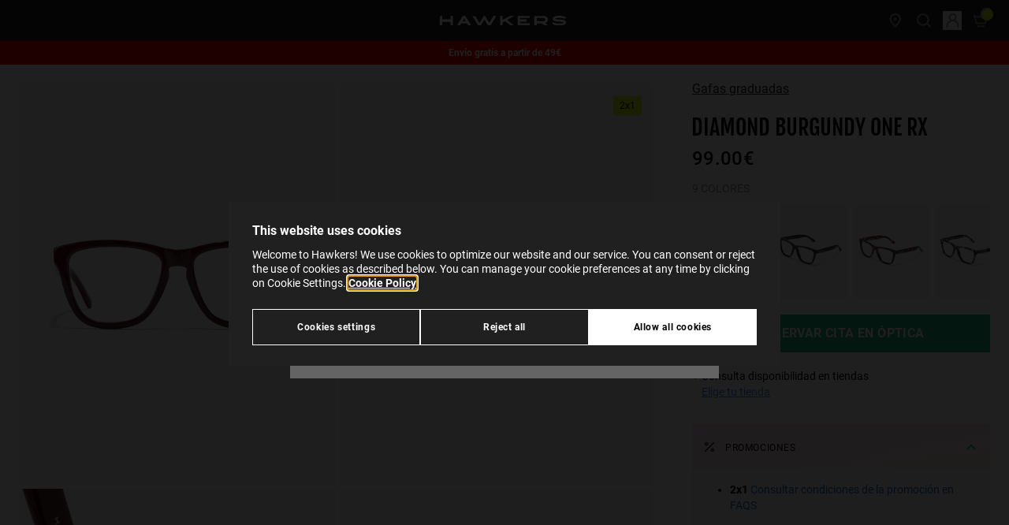

--- FILE ---
content_type: text/html;charset=UTF-8
request_url: https://www.hawkersco.com/gafas-graduadas/diamond-burgundy-one-rx-HVOX05.html
body_size: 43975
content:
<!DOCTYPE html>
<html lang="es">
<head>







  <script>
    window.dataLayer = window.dataLayer || [];

    (function(w,d,s,l,i){w[l]=w[l]||[];w[l].push({'gtm.start':
    new Date().getTime(),event:'gtm.js'});var f=d.getElementsByTagName(s)[0],
    j=d.createElement(s),dl=l!='dataLayer'?'&l='+l:'';j.async=true;j.src=
    'https://evts.hawkersco.com/lib/main.js?id='+i+dl;f.parentNode.insertBefore(j,f);
    })(window,document,'script','dataLayer','GTM-KBQK6FQ');

    function gtag(){window.dataLayer.push(arguments);}
  </script>


<script>
  if (typeof window.dataLayer !== 'undefined') {
    window.dataLayer.push({
      user_location_countrycode: 'US',
      user_location_countryname: 'United States'
    });
  }
</script>




<script>
  let gtmDataForViewPage = [];
  const gtmCustomer = {}
;
  let gtmData = {};

  
    
      gtmData = {"page_type":"product-detail-page","store":"es_ES","item_name":"DIAMOND BURGUNDY ONE RX","item_category":"gafas-graduadas","category":"Gafas graduadas","subcategory_1":"","subcategory_2":"","availability":false};

      if (Object.keys(gtmCustomer).length > 0) {
        gtmData.customer = gtmCustomer;
      }
      gtmDataForViewPage.push(gtmData);
    
  
</script>




  <meta name="google-site-verification" content="hQ4gIyyKxG8NFUyJ93WKjsDVMugJ-AMVO4Csl8htyUc" />



<meta charset=UTF-8 />
<meta http-equiv="x-ua-compatible" content="ie=edge" />
<meta name="viewport" content="width=device-width, initial-scale=1" />

<title>
  Gafas de sol Hawkers DIAMOND BURGUNDY ONE RX
</title>




  
    <meta property="og:type" content="website" />
  

  
    <meta property="og:title" content="Hawkers DIAMOND BURGUNDY ONE RX | Hawkers&reg;" />
  

  
    <meta name="robots" content="index,follow" />
  

  
    <meta property="og:url" content="https://www.hawkersco.com/gafas-graduadas/diamond-burgundy-one-rx-HVOX05.html" />
  


<meta name="description" content="Montura marr&oacute;n oscuro en acabado brillante.

Lentes oft&aacute;lmicas con el sello de garant&iacute;a &oacute;ptica de Grupo Prats, dise&ntilde;adas, fabricadas y montadas para u..." />
<meta name="keywords" content="" />
<meta name="twitter:card" content="summary_large_image" />
<meta name="twitter:site" content="@HawkersCo" />
<meta name="twitter:creator" content="@HawkersCo" />
<meta name="twitter:title" content="Gafas de sol Hawkers DIAMOND BURGUNDY ONE RX" />
<meta name="twitter:description" content="Montura marr&oacute;n oscuro en acabado brillante.

Lentes oft&aacute;lmicas con el sello de garant&iacute;a &oacute;ptica de Grupo Prats, dise&ntilde;adas, fabricadas y montadas para u..." />
<meta name="twitter:image" content="/on/demandware.static/-/Sites-Master-Catalog-Graduadas/default/dw5f060afd/images/medium/hawkers_eyewear-diamond-burgundy-one-rx-HVOX05-l.jpg" />
<meta property="og:image" content="/on/demandware.static/-/Sites-Master-Catalog-Graduadas/default/dw5f060afd/images/medium/hawkers_eyewear-diamond-burgundy-one-rx-HVOX05-l.jpg" />





  <link rel="icon" href="https://www.hawkersco.com/on/demandware.static/-/Library-Sites-Hawkers_Co_SharedLibrary/default/dw3b9125fd/images/favicons/favicon.ico" sizes="32x32"><link rel="icon" href="https://www.hawkersco.com/on/demandware.static/-/Library-Sites-Hawkers_Co_SharedLibrary/default/dwedbf5f53/images/favicons/favicon.svg" type="image/svg+xml"><link rel="apple-touch-icon" href="https://www.hawkersco.com/on/demandware.static/-/Library-Sites-Hawkers_Co_SharedLibrary/default/dwd9385acc/images/favicons/favicon-180x180.png"><link rel="icon" href="https://www.hawkersco.com/on/demandware.static/-/Library-Sites-Hawkers_Co_SharedLibrary/es_ES/v1769167622480/images/favicons/icon-192x192.png" type="image/png" sizes="192x192"><link rel="icon" href="https://www.hawkersco.com/on/demandware.static/-/Library-Sites-Hawkers_Co_SharedLibrary/es_ES/v1769167622480/images/favicons/icon-512x512.png" type="image/png" sizes="512x512">





  <link rel="stylesheet" href="/on/demandware.static/Sites-HawkersWorldwide-Site/-/es_ES/v1769167622480/css/swiper.css"  />



<link rel="stylesheet" href="/on/demandware.static/Sites-HawkersWorldwide-Site/-/es_ES/v1769167622480/css/main.css" />


<script>
  const globalVariables = {
    currentCountryCode: "ES",
    currentCountryCodeIsEurope: false,
    countryCodesForAutocompleteEurope: ['hr', 'at', 'si', 'sk', 'ie'], // Countries for Europe (Croatia, Austria, Slovenia, Hungary, Ireland),
    currentScreenIsCart: false,
    customer: {
      isLoggedIn: false,
    },
    endpoint: {
      submenuInfo: "/on/demandware.store/Sites-HawkersWorldwide-Site/es_ES/Header-SubmenuInfo",
      toastNotification: "/on/demandware.store/Sites-HawkersWorldwide-Site/es_ES/ToastNotification-Show",
      getShippingMethods: "/on/demandware.store/Sites-HawkersWorldwide-Site/es_ES/CheckoutShippingServices-UpdateShippingMethodsList",
      getStates: "/on/demandware.store/Sites-HawkersWorldwide-Site/es_ES/Address-GetStates",
      getCities: "/on/demandware.store/Sites-HawkersWorldwide-Site/es_ES/Address-GetCities",
      checkFiscalIdVisibility: "/on/demandware.store/Sites-HawkersWorldwide-Site/es_ES/Address-IsVisibleFiscalId",
      getGoogleMapsAutocompleteData: "/on/demandware.store/Sites-HawkersWorldwide-Site/es_ES/GoogleMaps-GetAutocompleteData",
      submitCouponCode: "/on/demandware.store/Sites-HawkersWorldwide-Site/es_ES/Cart-AddCoupon",
      removeCouponLineItem: "/on/demandware.store/Sites-HawkersWorldwide-Site/es_ES/Cart-RemoveCouponLineItem",
      removeProductLineItem: "/on/demandware.store/Sites-HawkersWorldwide-Site/es_ES/Cart-RemoveProductLineItem",
      addToCart:"/on/demandware.store/Sites-HawkersWorldwide-Site/es_ES/Cart-AddProduct",
      showCart:"/cart",
      getLineItemList:"/on/demandware.store/Sites-HawkersWorldwide-Site/es_ES/Cart-LineItemList",
      getModal: "/on/demandware.store/Sites-HawkersWorldwide-Site/es_ES/Modal-Show",
      updateCartItemQuantity:"/on/demandware.store/Sites-HawkersWorldwide-Site/es_ES/Cart-UpdateQuantity",
      calculateTotalsInCheckout: "/on/demandware.store/Sites-HawkersWorldwide-Site/es_ES/Checkout-CalculateTotals",
      getResumeForPlaceOrder: "/on/demandware.store/Sites-HawkersWorldwide-Site/es_ES/Checkout-GetResumeForPlaceOrder",
      checkoutPlaceOrder: "/on/demandware.store/Sites-HawkersWorldwide-Site/es_ES/CheckoutServices-PlaceOrder",
      getRecommendations: "/on/demandware.store/Sites-HawkersWorldwide-Site/es_ES/Recommendations-GetRecommendations",
      checkoutSelectShippingMethod: "/on/demandware.store/Sites-HawkersWorldwide-Site/es_ES/CheckoutShippingServices-SelectShipment",
      checkoutUpdateBillingAddress: "/on/demandware.store/Sites-HawkersWorldwide-Site/es_ES/Checkout-UpdateBillingAddress",
      showEmptyCart: "/on/demandware.store/Sites-HawkersWorldwide-Site/es_ES/Cart-ShowEmpty",
      showCartAfterAddToCart: "/on/demandware.store/Sites-HawkersWorldwide-Site/es_ES/Cart-ShowCartAfterAddToCart",
      checkoutGetShippingAddress: "/on/demandware.store/Sites-HawkersWorldwide-Site/es_ES/CheckoutShippingServices-GetShippingAddress",
      gtmGetInfoProduct: "/on/demandware.store/Sites-HawkersWorldwide-Site/es_ES/GTM-GetInfoProduct",
      gtmGetInfoCart: "/on/demandware.store/Sites-HawkersWorldwide-Site/es_ES/GTM-GetInfoCart",
      gtmUrlForCheckoutBegin: "/on/demandware.store/Sites-HawkersWorldwide-Site/es_ES/GTM-CheckoutBegin",
      gtmUrlForCheckoutAddShippingInfo: "/on/demandware.store/Sites-HawkersWorldwide-Site/es_ES/GTM-CheckoutAddShippingInfo",
      gtmUrlForCheckoutAddPaymentInfo: "/on/demandware.store/Sites-HawkersWorldwide-Site/es_ES/GTM-CheckoutAddPaymentInfo",
      gtmViewCart: "/on/demandware.store/Sites-HawkersWorldwide-Site/es_ES/GTM-ViewCart",
      checkoutCheckIfCustomerEmailExists: "/on/demandware.store/Sites-HawkersWorldwide-Site/es_ES/Checkout-CheckIfCustomerEmailExists",
      showLogin: "/myprofile/login",
      checkoutFastLogin: "/on/demandware.store/Sites-HawkersWorldwide-Site/es_ES/Checkout-FastLogin",
      checkoutFastSignup: "/on/demandware.store/Sites-HawkersWorldwide-Site/es_ES/Checkout-FastSignup",
      checkIfHasRegisteredWithFastSignup: "/on/demandware.store/Sites-HawkersWorldwide-Site/es_ES/Checkout-HasRegisteredWithFastSignUp",
      addProductToWishList: "/on/demandware.store/Sites-HawkersWorldwide-Site/es_ES/Wishlist-AddProduct",
      removeProductFromWishList: "/on/demandware.store/Sites-HawkersWorldwide-Site/es_ES/Wishlist-RemoveProduct",
      getStateAndCityFromPostalCode: "/on/demandware.store/Sites-HawkersWorldwide-Site/es_ES/Address-GetStateAndCityFromPostalCode",
      trustpilotWidgetReviews: "/on/demandware.store/Sites-HawkersWorldwide-Site/es_ES/Trustpilot-WidgetReviews",
      cartModalRecommenderAddons: "/on/demandware.store/Sites-HawkersWorldwide-Site/es_ES/Modal-CartRecommenderAddons",
      getNotificationsAfterAddedToCartSuccessfullyInProductTile: "/on/demandware.store/Sites-HawkersWorldwide-Site/es_ES/Notification-AfterAddedToCartSuccessfullyInProductTile",
      getNotificationsAfterAddedToCartSuccessfullyInProductDetails: "/on/demandware.store/Sites-HawkersWorldwide-Site/es_ES/Notification-AfterAddedToCartSuccessfullyInProductDetails",
      updateNotificationAfterAddedToCartSuccessfullyInProductDetails: "/on/demandware.store/Sites-HawkersWorldwide-Site/es_ES/Notification-UpdateAfterAddedToCartSuccessfullyInProductDetails",
      checkVisibilityForKlarnaPaymentMethod: "/on/demandware.store/Sites-HawkersWorldwide-Site/es_ES/Checkout-CheckVisibilityForKlarnaPaymentMethod",
      sidebarShow: "/on/demandware.store/Sites-HawkersWorldwide-Site/es_ES/Sidebar-Show",
      findStores: "/on/demandware.store/Sites-HawkersWorldwide-Site/es_ES/Stores-FindStores",
      setPickUpStore: "/on/demandware.store/Sites-HawkersWorldwide-Site/es_ES/Stores-SetPickUpStore",
      getInfoVariantProductTile: "/on/demandware.store/Sites-HawkersWorldwide-Site/es_ES/Product-GetInfoVariantProductTile",
      pdpGetMessageForArrivalDate: "/on/demandware.store/Sites-HawkersWorldwide-Site/es_ES/Product-GetMessageForArrivalDate",
      pdpGetMessageForStoreDelivery: "/on/demandware.store/Sites-HawkersWorldwide-Site/es_ES/Product-GetMessageForStoreDelivery",
      productCanBeAddedInCart: "/on/demandware.store/Sites-HawkersWorldwide-Site/es_ES/Cart-ProductCanBeAddedInCart",
      sidebarShow: "/on/demandware.store/Sites-HawkersWorldwide-Site/es_ES/Sidebar-Show",
      getTotalItemsInCart: "/on/demandware.store/Sites-HawkersWorldwide-Site/es_ES/Cart-GetTotalQuantity",
      getMiniCart: "/on/demandware.store/Sites-HawkersWorldwide-Site/es_ES/Cart-GetMiniCart",
      loadTrustpilot: "/on/demandware.store/Sites-HawkersWorldwide-Site/es_ES/Trustpilot-Load",
      findTrackingOrder: "/order-tracking/status",
      plpRelevanceSortingLoad: "/on/demandware.store/Sites-HawkersWorldwide-Site/es_ES/Relevance-Load",
      plpRelevanceSortingShow: "/on/demandware.store/Sites-HawkersWorldwide-Site/es_ES/Relevance-Show",
      getSimilarProducts: "/on/demandware.store/Sites-HawkersWorldwide-Site/es_ES/Product-GetSimilarProducts",
    },
    customEvent: {
      updateInfoCheckoutPlaceOrderScreen: "updateInfoCheckoutPlaceOrderScreen",
      submitPaymentFormInCheckout: "submitPaymentFormInCheckout",
      stripeProcessPaymentByCreditCard: "stripeProcessPaymentByCreditCard",
      stripeAuthorizePaymentBeforePlaceOrder: "stripeAuthorizePaymentBeforePlaceOrder",
      checkoutPlaceOrder: "checkoutPlaceOrder",
      checkoutUpdateTotalsInResumeOrder: "checkoutUpdateTotalsInResumeOrder",
      checkoutUpdateBillingAddress: "checkoutUpdateBillingAddress",
      checkoutUpdateStage: "checkoutUpdateStage",
      updateShippingMethodsInCheckout: "updateShippingMethodsInCheckout",
      productTileAddedToCartSuccessfully: "productTileAddedToCartSuccessfully",
      updatePhonePrefixByCountryCode: "updatePhonePrefixByCountryCode",
      forceCloseSessionAutocompleteCheckoutShipping: "forceCloseSessionAutocompleteCheckoutShipping",
      forceCloseSessionAutocompleteCheckoutBilling: "forceCloseSessionAutocompleteCheckoutBilling",
      forceCloseSessionAutocompleteAddressCustomer: "forceCloseSessionAutocompleteAddressCustomer",
      forceCloseSessionAutocompleteStoresLocator: "forceCloseSessionAutocompleteStoresLocator",
    },
    googleMaps: {
      autocompleteAddressesEnabled: true,
      minCharactersForAutocomplete: 5,
    },
    image: {
      confetti_1: "/on/demandware.static/Sites-HawkersWorldwide-Site/-/default/dwd9c01a8c/images/confetti-H.png",
      confetti_2: "/on/demandware.static/Sites-HawkersWorldwide-Site/-/default/dw4adc6c9c/images/confetti-sunglasses-1.svg",
      confetti_3: "/on/demandware.static/Sites-HawkersWorldwide-Site/-/default/dw90d91e35/images/confetti-sunglasses-2.svg",
      confetti_4: "/on/demandware.static/Sites-HawkersWorldwide-Site/-/default/dw60a96a99/images/confetti-sunglasses-3.svg",
      confetti_5: "/on/demandware.static/Sites-HawkersWorldwide-Site/-/default/dw92294f9b/images/confetti-sunglasses-4.svg",
      anto: "/on/demandware.static/Sites-HawkersWorldwide-Site/-/default/dw496c8cd7/images/anto-confetti.png",
    },
    attemptsToCalculateTotalsInCheckout: 2,
    similarProductsEnabled: true
  };
</script>

<script defer src="/on/demandware.static/Sites-HawkersWorldwide-Site/-/es_ES/v1769167622480/js/main.js"></script>



  <script>(function(){var dbpr=100;if(Math.random()*100>100-dbpr){var d="dbbRum",w=window,o=document,a=addEventListener,scr=o.createElement("script");w[d]=w[d]||[];w[d].push(["presampling",dbpr]);["error","unhandledrejection"].forEach(function(t){a(t,function(e){w[d].push([t,e])});});}scr.src="https://cdn.debugbear.com/PrtQx9GJ1rxu.js";o.head.appendChild(scr);})()</script>



  <script
    defer
    src="/on/demandware.static/Sites-HawkersWorldwide-Site/-/es_ES/v1769167622480/js/product/detailsPage.js"
    
  ></script>

  <script
    defer
    src="/on/demandware.static/Sites-HawkersWorldwide-Site/-/es_ES/v1769167622480/js/product/detailsPage/wishlist.js"
    
  ></script>

  <script
    defer
    src="/on/demandware.static/Sites-HawkersWorldwide-Site/-/es_ES/v1769167622480/js/product/detailsPage/carouselMultimedia.js"
    
  ></script>

  <script
    defer
    src="/on/demandware.static/Sites-HawkersWorldwide-Site/-/es_ES/v1769167622480/js/product/detailsPage/similarProducts.js"
    
  ></script>

  <script
    defer
    src="/on/demandware.static/Sites-HawkersWorldwide-Site/-/es_ES/v1769167622480/js/components/product-options-modal.js"
    
  ></script>

  <script
    defer
    src="/on/demandware.static/Sites-HawkersWorldwide-Site/-/es_ES/v1769167622480/js/components/product-composable-options-modal.js"
    
  ></script>















	<script type="text/javascript" src="https://js.stripe.com/v3/"></script>
	
		<input type="hidden" id="stripePublicKey" value="pk_live_Dm6l2jqJyKn0mMcIi07S1c7S" />
		<input type="hidden" id="stripeApiVersion" value="2020-08-27" />
	
	<input type="hidden" id="stripePaymentMethodsInBeta" value="" />













<link rel="alternate" hreflang="es-ES" href="https://www.hawkersco.com/gafas-graduadas/diamond-burgundy-one-rx-HVOX05.html">

<link rel="alternate" hreflang="pt-PT" href="https://www.hawkersco.com/pt/oculos-de-vista/diamond-burgundy-one-rx-HVOX05.html">

<link rel="alternate" hreflang="fr-FR" href="https://www.hawkersco.com/fr/lunettes-de-vue/diamond-burgundy-one-rx-HVOX05.html">

<link rel="alternate" hreflang="en-SE" href="https://www.hawkersco.com/se/eyewear/diamond-burgundy-one-rx-HVOX05.html">

<link rel="alternate" hreflang="en-DK" href="https://www.hawkersco.com/dk/eyewear/diamond-burgundy-one-rx-HVOX05.html">









<link rel="canonical" href="https://www.hawkersco.com/gafas-graduadas/diamond-burgundy-one-rx-HVOX05.html"/>




  <script id="productSchemaLd" type="application/ld+json">
    {"@context":"http://schema.org/","@type":"Product","name":"DIAMOND BURGUNDY ONE RX","mpn":"HVOX05","sku":"HVOX05","description":"Montura marrón oscuro en acabado brillante.\n\nLentes oftálmicas con el sello de garantía óptica de Grupo Prats, diseñadas, fabricadas y montadas para una visión perfecta en cualquier situación.\nLentes monofocales oftálmicas orgánicas.\nÍndice de refracción 1.5, 1.6 y 1.67 dependiendo de la graduación.\nLentes asféricas.\nTratamientos disponibles: anti-scratching, anti-dust ,anti-reflejante, blue-blocking y sol graduado (algunos de ellos pueden suponer un incremento de precio)\nDiseño Unisex.\nMontura en acetato de celulosa de alta calidad.\nMedidas: Frontal 140 mm; Calibre 54 mm; Puente 17 mm; Alto 50 mm; Patillas 140 mm.\nIncluye: Caja, funda rígida azul y gamuza de microfibra.\n","brand":{"@type":"Brand","name":"Hawkers","logo":"https://www.hawkersco.com/on/demandware.static/-/Sites/default/dwb093e97c/logo-hawkers-white.svg"},"image":["/on/demandware.static/-/Sites-Master-Catalog-Graduadas/default/dw803f0882/images/large/hawkers_eyewear-diamond-burgundy-one-rx-HVOX05-f.jpg","/on/demandware.static/-/Sites-Master-Catalog-Graduadas/default/dwc2c15ff4/images/large/hawkers_eyewear-diamond-burgundy-one-rx-HVOX05-l.jpg","/on/demandware.static/-/Sites-Master-Catalog-Graduadas/default/dw47b75c90/images/large/hawkers_eyewear-diamond-burgundy-one-rx-HVOX05-d2.jpg","/on/demandware.static/-/Sites-Master-Catalog-Graduadas/default/dw44e5c9e5/images/large/hawkers_eyewear-diamond-burgundy-one-rx-HVOX05-d3.jpg","/on/demandware.static/-/Sites-Master-Catalog-Graduadas/default/dw1de2410b/images/large/hawkers_eyewear-diamond-burgundy-one-rx-HVOX05-d4.jpg","/on/demandware.static/-/Sites-Master-Catalog-Graduadas/default/dw5a405a58/images/large/hawkers_eyewear-packaging-p.jpg"],"offers":{"url":"https://www.hawkersco.com/gafas-graduadas/diamond-burgundy-one-rx-HVOX05.html","@type":"Offer","priceCurrency":"EUR","price":"99.00","availability":"http://schema.org/OutOfStock"}}
  </script>






<script type="text/javascript">//<!--
/* <![CDATA[ (head-active_data.js) */
var dw = (window.dw || {});
dw.ac = {
    _analytics: null,
    _events: [],
    _category: "",
    _searchData: "",
    _anact: "",
    _anact_nohit_tag: "",
    _analytics_enabled: "true",
    _timeZone: "Europe/Madrid",
    _capture: function(configs) {
        if (Object.prototype.toString.call(configs) === "[object Array]") {
            configs.forEach(captureObject);
            return;
        }
        dw.ac._events.push(configs);
    },
	capture: function() { 
		dw.ac._capture(arguments);
		// send to CQ as well:
		if (window.CQuotient) {
			window.CQuotient.trackEventsFromAC(arguments);
		}
	},
    EV_PRD_SEARCHHIT: "searchhit",
    EV_PRD_DETAIL: "detail",
    EV_PRD_RECOMMENDATION: "recommendation",
    EV_PRD_SETPRODUCT: "setproduct",
    applyContext: function(context) {
        if (typeof context === "object" && context.hasOwnProperty("category")) {
        	dw.ac._category = context.category;
        }
        if (typeof context === "object" && context.hasOwnProperty("searchData")) {
        	dw.ac._searchData = context.searchData;
        }
    },
    setDWAnalytics: function(analytics) {
        dw.ac._analytics = analytics;
    },
    eventsIsEmpty: function() {
        return 0 == dw.ac._events.length;
    }
};
/* ]]> */
// -->
</script>
<script type="text/javascript">//<!--
/* <![CDATA[ (head-cquotient.js) */
var CQuotient = window.CQuotient = {};
CQuotient.clientId = 'bdsz-HawkersWorldwide';
CQuotient.realm = 'BDSZ';
CQuotient.siteId = 'HawkersWorldwide';
CQuotient.instanceType = 'prd';
CQuotient.locale = 'es_ES';
CQuotient.fbPixelId = '__UNKNOWN__';
CQuotient.activities = [];
CQuotient.cqcid='';
CQuotient.cquid='';
CQuotient.cqeid='';
CQuotient.cqlid='';
CQuotient.apiHost='api.cquotient.com';
/* Turn this on to test against Staging Einstein */
/* CQuotient.useTest= true; */
CQuotient.useTest = ('true' === 'false');
CQuotient.initFromCookies = function () {
	var ca = document.cookie.split(';');
	for(var i=0;i < ca.length;i++) {
	  var c = ca[i];
	  while (c.charAt(0)==' ') c = c.substring(1,c.length);
	  if (c.indexOf('cqcid=') == 0) {
		CQuotient.cqcid=c.substring('cqcid='.length,c.length);
	  } else if (c.indexOf('cquid=') == 0) {
		  var value = c.substring('cquid='.length,c.length);
		  if (value) {
		  	var split_value = value.split("|", 3);
		  	if (split_value.length > 0) {
			  CQuotient.cquid=split_value[0];
		  	}
		  	if (split_value.length > 1) {
			  CQuotient.cqeid=split_value[1];
		  	}
		  	if (split_value.length > 2) {
			  CQuotient.cqlid=split_value[2];
		  	}
		  }
	  }
	}
}
CQuotient.getCQCookieId = function () {
	if(window.CQuotient.cqcid == '')
		window.CQuotient.initFromCookies();
	return window.CQuotient.cqcid;
};
CQuotient.getCQUserId = function () {
	if(window.CQuotient.cquid == '')
		window.CQuotient.initFromCookies();
	return window.CQuotient.cquid;
};
CQuotient.getCQHashedEmail = function () {
	if(window.CQuotient.cqeid == '')
		window.CQuotient.initFromCookies();
	return window.CQuotient.cqeid;
};
CQuotient.getCQHashedLogin = function () {
	if(window.CQuotient.cqlid == '')
		window.CQuotient.initFromCookies();
	return window.CQuotient.cqlid;
};
CQuotient.trackEventsFromAC = function (/* Object or Array */ events) {
try {
	if (Object.prototype.toString.call(events) === "[object Array]") {
		events.forEach(_trackASingleCQEvent);
	} else {
		CQuotient._trackASingleCQEvent(events);
	}
} catch(err) {}
};
CQuotient._trackASingleCQEvent = function ( /* Object */ event) {
	if (event && event.id) {
		if (event.type === dw.ac.EV_PRD_DETAIL) {
			CQuotient.trackViewProduct( {id:'', alt_id: event.id, type: 'raw_sku'} );
		} // not handling the other dw.ac.* events currently
	}
};
CQuotient.trackViewProduct = function(/* Object */ cqParamData){
	var cq_params = {};
	cq_params.cookieId = CQuotient.getCQCookieId();
	cq_params.userId = CQuotient.getCQUserId();
	cq_params.emailId = CQuotient.getCQHashedEmail();
	cq_params.loginId = CQuotient.getCQHashedLogin();
	cq_params.product = cqParamData.product;
	cq_params.realm = cqParamData.realm;
	cq_params.siteId = cqParamData.siteId;
	cq_params.instanceType = cqParamData.instanceType;
	cq_params.locale = CQuotient.locale;
	
	if(CQuotient.sendActivity) {
		CQuotient.sendActivity(CQuotient.clientId, 'viewProduct', cq_params);
	} else {
		CQuotient.activities.push({activityType: 'viewProduct', parameters: cq_params});
	}
};
/* ]]> */
// -->
</script>

</head>
<body class="
js-body
tw-group/body
has-hellobar



">
<input type="hidden" id="gtmCurrencyCode" value="EUR" />





  <noscript>
    <iframe src="https://evts.hawkersco.com/ns.html?id=GTM-KBQK6FQ" height="0" width="0" style="display:none;visibility:hidden"></iframe>
  </noscript>






  <div gtm-site-selector-wrapper class="tw-fixed tw-top-0 tw-left-0 tw-flex tw-flex-col tw-justify-between tw-w-full tw-h-full tw-pt-8 tw-overflow-auto tw-bg-black tw-bg-center tw-bg-no-repeat tw-bg-cover tw-bg-opacity-70 js-site-selector hw-site-selector sm:tw-justify-start tw-z-9999">
    <div class="tw-flex tw-flex-col tw-max-w-md tw-px-6 tw-pt-8 tw-pb-8 tw-m-auto tw-bg-whitesmoke sm:tw-pb-8 hw-site-selector__content js-site-selector__content sm:tw-max-w-none sm:tw-flex-row sm:tw-justify-center sm:tw-items-end">
      <div class="tw-relative sm:tw-max-w-124">
        <div class="tw-absolute tw-w-6 tw-cursor-pointer -tw-top-[20px] -tw-right-[15px] tw-text-gray-500 hover:tw-text-gray-200 js-site-selector_icon-close">
          <svg
  xmlns="http://www.w3.org/2000/svg"
  viewBox="0 0 20 20"
  fill="currentColor"
  role="img"
  aria-label="Close"
>
  <path clip-rule="evenodd" fill-rule="evenodd" d="M4.293 4.293a1 1 0 011.414 0L10 8.586l4.293-4.293a1 1 0 111.414 1.414L11.414 10l4.293 4.293a1 1 0 01-1.414 1.414L10 11.414l-4.293 4.293a1 1 0 01-1.414-1.414L8.586 10 4.293 5.707a1 1 0 010-1.414z"></path>
</svg>

        </div>

        <div class="sm:tw-w-85">
          <div class="tw-flex tw-items-end tw-justify-between tw-mb-2 tw-text-lg tw-font-medium tw-text-black tw-uppercase js-site-selector__title-text">
            Select your location
          </div>

          <div class="tw-mb-4 tw-text-black js-site-selector__description-text">
            Indicate in which country or region you are to see specific content and to shop online.
          </div>
        </div>

        <div class="sm:tw-flex sm:tw-h-11">
          <div class="sm:tw-mr-4">
            <button title="select" type="button" gtm-site-selector-current-option-selected value="https://www.hawkersco.com/on/demandware.store/Sites-HawkersUSA-Site/en_US/Product-Show?pid=HVOX05" data-locale="en_US" data-current="es_ES" data-current-url="https://www.hawkersco.com/on/demandware.store/Sites--Site/es_ES/Product-Show?pid=HVOX05" class="tw-relative tw-flex tw-w-full tw-h-12 tw-pl-4 tw-pr-5 tw-text-left tw-bg-white tw-shadow-md tw-cursor-default sm:tw-w-85 js-site-selector__trigger-open js-site-selector__selected-option hw-site-selector__selected-option focus:tw-outline-none hover:tw-bg-gray-100 hover:tw-text-gray-500">
              <span class="tw-flex tw-items-center tw-w-full tw-h-full">
                

                <img class="js-site-selector__selected-option-image tw-h-4 tw-w-5.5" src="/on/demandware.static/Sites-HawkersWorldwide-Site/-/default/dw4a6c0ffb/images/flag-us.svg" alt="en" />

                <span class="tw-block tw-ml-3 tw-text-base tw-truncate js-site-selector__selected-option-text">
                  Estados Unidos
                </span>
              </span>

              <span class="tw-block tw-w-4 tw-m-auto tw-text-gray-600 tw-transition-all tw-pointer-events-none js-site-selector__selected-option-arrow hw-site-selector__selected-option-arrow">
                <svg
  xmlns="http://www.w3.org/2000/svg"
  viewBox="0 0 16 16"
  fill="none"
  role="img"
  aria-label="Chevron down"
>
  <path d="M8 8.92835L12.6927 4.10154C12.8268 3.96746 12.9609 3.96746 13.095 4.10154L13.8994 4.97304C14.0335 5.10712 14.0335 5.30824 13.8994 5.44232L8.20112 11.2747C8.13408 11.4088 8.06704 11.4088 8 11.4088C7.93296 11.4088 7.86592 11.4088 7.79888 11.3418L2.10056 5.44232C1.96648 5.30824 1.96648 5.10712 2.10056 4.97304L2.90503 4.10154C3.03911 3.96746 3.17318 3.96746 3.30726 4.10154L8 8.92835Z" fill="currentColor"/>
</svg>

              </span>
            </button>

            <div class="tw-fixed tw-top-0 tw-w-full tw-h-full tw-overflow-auto tw-transition-all tw-bg-white sm:tw-relative js-site-selector__dropdown hw-site-selector__dropdown sm:tw-min-h-80 tw-z-9999 sm:tw-top-auto">
              <div class="tw-min-w-63 tw-pb-11 sm:tw-pb-4">
                <span class="tw-relative tw-flex tw-items-center tw-justify-center tw-pt-10 tw-pb-8 tw-font-medium sm:tw-hidden">
                  <span class="tw-absolute tw-w-5 js-site-selector__trigger-open tw-left-5 hover:tw-cursor-pointer">
                    <svg
  xmlns="http://www.w3.org/2000/svg"
  viewBox="0 0 20 20"
  fill="currentColor"
  role="img"
  aria-label="Chevron left navigation"
>
  <path d="M12.452 4.516c.446.436.481 1.043 0 1.576L8.705 10l3.747 3.908c.481.533.446 1.141 0 1.574-.445.436-1.197.408-1.615 0-.418-.406-4.502-4.695-4.502-4.695a1.095 1.095 0 0 1 0-1.576s4.084-4.287 4.502-4.695c.418-.409 1.17-.436 1.615 0z"/>
</svg>

                  </span>

                  <span class="js-site-selector__title-text">
                    Select your location
                  </span>
                </span>

                <ul>
                  
                    
                    

                    <li class="tw-px-6 sm:tw-px-4 hover:tw-bg-gray-100">
                      <button
                        type="button"
                        value="https://www.hawkersco.com/on/demandware.store/Sites-HawkersWorldwide-Site/es_ES/Product-Show?pid=HVOX05"
                        data-locale="es_ES"
                        data-img="/on/demandware.static/Sites-HawkersWorldwide-Site/-/default/dw00f44da1/images/flag-es.svg"
                        data-title="Selecciona tu ubicaci&oacute;n"
                        data-msg="Indica en qu&eacute; pa&iacute;s o regi&oacute;n est&aacute;s para ver contenidos espec&iacute;ficos y comprar online."
                        data-btn="IR"
                        data-en="Espa&ntilde;a"
                        data-es="Espa&ntilde;a"
                        data-fr="Espagne"
                        data-pt="Espanha"
                        data-it="Spagna"
                        data-el="&Iota;&sigma;&pi;&alpha;&nu;ί&alpha;"
                        data-de="Spanien"
                        class="tw-relative tw-w-full tw-h-12 tw-border-b tw-border-gray-100 tw-cursor-default js-site-selector__dropdown-option js-site-selector__trigger-open focus:tw-outline-none"
                      >
                        <span class="tw-flex tw-items-center">
                          <img class="tw-h-4 tw-w-5.5" src="/on/demandware.static/Sites-HawkersWorldwide-Site/-/default/dw00f44da1/images/flag-es.svg" alt="Espa&ntilde;a">

                          <span class="tw-block tw-ml-3 tw-text-base tw-truncate js-site-selector__dropdown-option-country-text">
                            Espa&ntilde;a
                          </span>
                        </span>
                      </button>
                    </li>
                  
                    
                    

                    <li class="tw-px-6 sm:tw-px-4 hover:tw-bg-gray-100">
                      <button
                        type="button"
                        value="https://www.hawkersco.com/on/demandware.store/Sites-HawkersIT-Site/it_IT/Product-Show?pid=HVOX05"
                        data-locale="it_IT"
                        data-img="/on/demandware.static/Sites-HawkersWorldwide-Site/-/default/dwa0874e3b/images/flag-it.svg"
                        data-title="Seleziona la tua posizione"
                        data-msg="Indica in quale paese o regione ti trovi per poter visualizzare contenuti specifici ed acquistare online."
                        data-btn="VAI"
                        data-en="Italia"
                        data-es="Italia"
                        data-fr="Italie"
                        data-pt="It&aacute;lia"
                        data-it="Italia"
                        data-el="&Iota;&tau;&alpha;&lambda;ί&alpha;"
                        data-de="Italien"
                        class="tw-relative tw-w-full tw-h-12 tw-border-b tw-border-gray-100 tw-cursor-default js-site-selector__dropdown-option js-site-selector__trigger-open focus:tw-outline-none"
                      >
                        <span class="tw-flex tw-items-center">
                          <img class="tw-h-4 tw-w-5.5" src="/on/demandware.static/Sites-HawkersWorldwide-Site/-/default/dwa0874e3b/images/flag-it.svg" alt="Italia">

                          <span class="tw-block tw-ml-3 tw-text-base tw-truncate js-site-selector__dropdown-option-country-text">
                            Italia
                          </span>
                        </span>
                      </button>
                    </li>
                  
                    
                    

                    <li class="tw-px-6 sm:tw-px-4 hover:tw-bg-gray-100">
                      <button
                        type="button"
                        value="https://www.hawkersco.com/on/demandware.store/Sites-HawkersGR-Site/el_GR/Product-Show?pid=HVOX05"
                        data-locale="el_GR"
                        data-img="/on/demandware.static/Sites-HawkersWorldwide-Site/-/default/dwd055f769/images/flag-gr.svg"
                        data-title="&Epsilon;&pi;&iota;&lambda;έ&xi;&tau;&epsilon; &tau;&eta;&nu; &tau;&omicron;&pi;&omicron;&theta;&epsilon;&sigma;ί&alpha; &sigma;&alpha;&sigmaf;"
                        data-msg="Ό&rho;&iota;&sigma;&epsilon; &sigma;&epsilon; &pi;&omicron;&iota;&alpha; &chi;ώ&rho;&alpha; ή &pi;&epsilon;&rho;&iota;&omicron;&chi;ή &beta;&rho;ί&sigma;&kappa;&epsilon;&sigma;&alpha;&iota; &gamma;&iota;&alpha; &nu;&alpha; &delta;&epsilon;&iota;&sigmaf; &tau;&omicron; &kappa;&alpha;&tau;ά&lambda;&lambda;&eta;&lambda;&omicron; &pi;&epsilon;&rho;&iota;&epsilon;&chi;ό&mu;&epsilon;&nu;&omicron; &kappa;&alpha;&iota; &gamma;&iota;&alpha; &nu;&alpha; &kappa;ά&nu;&epsilon;&iota;&sigmaf; &tau;&iota;&sigmaf; &alpha;&gamma;&omicron;&rho;έ&sigmaf; &sigma;&omicron;&upsilon; online."
                        data-btn="&Pi;&Eta;&Gamma;&Alpha;&Iota;&Nu;&Omega;"
                        data-en="Grecia"
                        data-es="Grecia"
                        data-fr="Gr&egrave;ce"
                        data-pt="Gr&eacute;cia"
                        data-it="Grecia"
                        data-el="&Epsilon;&lambda;&lambda;ά&delta;&alpha;"
                        data-de="Griechenland"
                        class="tw-relative tw-w-full tw-h-12 tw-border-b tw-border-gray-100 tw-cursor-default js-site-selector__dropdown-option js-site-selector__trigger-open focus:tw-outline-none"
                      >
                        <span class="tw-flex tw-items-center">
                          <img class="tw-h-4 tw-w-5.5" src="/on/demandware.static/Sites-HawkersWorldwide-Site/-/default/dwd055f769/images/flag-gr.svg" alt="Grecia">

                          <span class="tw-block tw-ml-3 tw-text-base tw-truncate js-site-selector__dropdown-option-country-text">
                            Grecia
                          </span>
                        </span>
                      </button>
                    </li>
                  
                    
                    

                    <li class="tw-px-6 sm:tw-px-4 hover:tw-bg-gray-100">
                      <button
                        type="button"
                        value="https://www.hawkersco.com/on/demandware.store/Sites-HawkersWorldwide-Site/pt_PT/Product-Show?pid=HVOX05"
                        data-locale="pt_PT"
                        data-img="/on/demandware.static/Sites-HawkersWorldwide-Site/-/default/dw7c5e4916/images/flag-pt.svg"
                        data-title="Selecione sua localiza&ccedil;&atilde;o"
                        data-msg="Indique em que pa&iacute;s ou regi&atilde;o est&aacute; para visualizar conte&uacute;do espec&iacute;fico e comprar online."
                        data-btn="VAI"
                        data-en="Portugal"
                        data-es="Portugal"
                        data-fr="Portugal"
                        data-pt="Portugal"
                        data-it="Portogallo"
                        data-el="&Pi;&omicron;&rho;&tau;&omicron;&gamma;&alpha;&lambda;ί&alpha;"
                        data-de="Portugal"
                        class="tw-relative tw-w-full tw-h-12 tw-border-b tw-border-gray-100 tw-cursor-default js-site-selector__dropdown-option js-site-selector__trigger-open focus:tw-outline-none"
                      >
                        <span class="tw-flex tw-items-center">
                          <img class="tw-h-4 tw-w-5.5" src="/on/demandware.static/Sites-HawkersWorldwide-Site/-/default/dw7c5e4916/images/flag-pt.svg" alt="Portugal">

                          <span class="tw-block tw-ml-3 tw-text-base tw-truncate js-site-selector__dropdown-option-country-text">
                            Portugal
                          </span>
                        </span>
                      </button>
                    </li>
                  
                    
                    

                    <li class="tw-px-6 sm:tw-px-4 hover:tw-bg-gray-100">
                      <button
                        type="button"
                        value="https://www.hawkersco.com/on/demandware.store/Sites-HawkersWorldwide-Site/fr_FR/Product-Show?pid=HVOX05"
                        data-locale="fr_FR"
                        data-img="/on/demandware.static/Sites-HawkersWorldwide-Site/-/default/dw940523ff/images/flag-fr.svg"
                        data-title="S&eacute;lectionnez votre emplacement"
                        data-msg="Indiquez dans quel pays ou r&eacute;gion vous vous trouvez pour afficher un contenu sp&eacute;cifique et acheter en ligne."
                        data-btn="VA"
                        data-en="Francia"
                        data-es="Francia"
                        data-fr="France"
                        data-pt="Fran&ccedil;a"
                        data-it="Francia"
                        data-el="&Gamma;&alpha;&lambda;&lambda;ί&alpha;"
                        data-de="Frankreich"
                        class="tw-relative tw-w-full tw-h-12 tw-border-b tw-border-gray-100 tw-cursor-default js-site-selector__dropdown-option js-site-selector__trigger-open focus:tw-outline-none"
                      >
                        <span class="tw-flex tw-items-center">
                          <img class="tw-h-4 tw-w-5.5" src="/on/demandware.static/Sites-HawkersWorldwide-Site/-/default/dw940523ff/images/flag-fr.svg" alt="Francia">

                          <span class="tw-block tw-ml-3 tw-text-base tw-truncate js-site-selector__dropdown-option-country-text">
                            Francia
                          </span>
                        </span>
                      </button>
                    </li>
                  
                    
                    

                    <li class="tw-px-6 sm:tw-px-4 hover:tw-bg-gray-100">
                      <button
                        type="button"
                        value="https://www.hawkersco.com/on/demandware.store/Sites-HawkersDE-Site/de_DE/Product-Show?pid=HVOX05"
                        data-locale="de_DE"
                        data-img="/on/demandware.static/Sites-HawkersWorldwide-Site/-/default/dw46437012/images/flag-de.svg"
                        data-title="W&auml;hle deinen Standort"
                        data-msg="Geben Sie an, in welchem Land oder welcher Region Sie sich befinden, um bestimmte Inhalte anzuzeigen und online kaufen zu k&ouml;nnen."
                        data-btn="GEHEN"
                        data-en="Alemania"
                        data-es="Alemania"
                        data-fr="Allemagne"
                        data-pt="Alemanha"
                        data-it="Germania"
                        data-el="&Gamma;&epsilon;&rho;&mu;&alpha;&nu;ί&alpha;"
                        data-de="Deutschland"
                        class="tw-relative tw-w-full tw-h-12 tw-border-b tw-border-gray-100 tw-cursor-default js-site-selector__dropdown-option js-site-selector__trigger-open focus:tw-outline-none"
                      >
                        <span class="tw-flex tw-items-center">
                          <img class="tw-h-4 tw-w-5.5" src="/on/demandware.static/Sites-HawkersWorldwide-Site/-/default/dw46437012/images/flag-de.svg" alt="Alemania">

                          <span class="tw-block tw-ml-3 tw-text-base tw-truncate js-site-selector__dropdown-option-country-text">
                            Alemania
                          </span>
                        </span>
                      </button>
                    </li>
                  
                    
                    

                    <li class="tw-px-6 sm:tw-px-4 hover:tw-bg-gray-100">
                      <button
                        type="button"
                        value="https://www.hawkersco.com/on/demandware.store/Sites-HawkersUK-Site/en_GB/Product-Show?pid=HVOX05"
                        data-locale="en_GB"
                        data-img="/on/demandware.static/Sites-HawkersWorldwide-Site/-/default/dwd6fa692e/images/flag-gb.svg"
                        data-title="Select your location"
                        data-msg="Indicate in which country or region you are to see specific content and to shop online."
                        data-btn="GO"
                        data-en="Reino Unido"
                        data-es="Reino Unido"
                        data-fr="Royaume-Uni"
                        data-pt="Reino Unido"
                        data-it="Regno Unito"
                        data-el="&Eta;&nu;&omega;&mu;έ&nu;&omicron; &Beta;&alpha;&sigma;ί&lambda;&epsilon;&iota;&omicron;"
                        data-de="Vereinigtes K&ouml;nigreich"
                        class="tw-relative tw-w-full tw-h-12 tw-border-b tw-border-gray-100 tw-cursor-default js-site-selector__dropdown-option js-site-selector__trigger-open focus:tw-outline-none"
                      >
                        <span class="tw-flex tw-items-center">
                          <img class="tw-h-4 tw-w-5.5" src="/on/demandware.static/Sites-HawkersWorldwide-Site/-/default/dwd6fa692e/images/flag-gb.svg" alt="Reino Unido">

                          <span class="tw-block tw-ml-3 tw-text-base tw-truncate js-site-selector__dropdown-option-country-text">
                            Reino Unido
                          </span>
                        </span>
                      </button>
                    </li>
                  
                    
                    

                    <li class="tw-px-6 sm:tw-px-4 hover:tw-bg-gray-100">
                      <button
                        type="button"
                        value="https://www.hawkersco.com/on/demandware.store/Sites-HawkersIT-Site/en_RO/Product-Show?pid=HVOX05"
                        data-locale="en_RO"
                        data-img="/on/demandware.static/Sites-HawkersWorldwide-Site/-/default/dw56cf820c/images/flag-ro.svg"
                        data-title="Select your location"
                        data-msg="Indicate in which country or region you are to see specific content and to shop online."
                        data-btn="GO"
                        data-en="Rumania"
                        data-es="Rumania"
                        data-fr="Roumanie"
                        data-pt="Rom&eacute;nia"
                        data-it="Romania"
                        data-el="&Rho;&omicron;&upsilon;&mu;&alpha;&nu;ί&alpha;"
                        data-de="Rum&auml;nien"
                        class="tw-relative tw-w-full tw-h-12 tw-border-b tw-border-gray-100 tw-cursor-default js-site-selector__dropdown-option js-site-selector__trigger-open focus:tw-outline-none"
                      >
                        <span class="tw-flex tw-items-center">
                          <img class="tw-h-4 tw-w-5.5" src="/on/demandware.static/Sites-HawkersWorldwide-Site/-/default/dw56cf820c/images/flag-ro.svg" alt="Rumania">

                          <span class="tw-block tw-ml-3 tw-text-base tw-truncate js-site-selector__dropdown-option-country-text">
                            Rumania
                          </span>
                        </span>
                      </button>
                    </li>
                  
                    
                    

                    <li class="tw-px-6 sm:tw-px-4 hover:tw-bg-gray-100">
                      <button
                        type="button"
                        value="https://www.hawkersco.com/on/demandware.store/Sites-HawkersIT-Site/en_PL/Product-Show?pid=HVOX05"
                        data-locale="en_PL"
                        data-img="/on/demandware.static/Sites-HawkersWorldwide-Site/-/default/dwbe87b1ec/images/flag-pl.svg"
                        data-title="Select your location"
                        data-msg="Indicate in which country or region you are to see specific content and to shop online."
                        data-btn="GO"
                        data-en="Polonia"
                        data-es="Polonia"
                        data-fr="Pologne"
                        data-pt="Pol&oacute;nia"
                        data-it="Polonia"
                        data-el="&Pi;&omicron;&lambda;&omega;&nu;ί&alpha;"
                        data-de="Polen"
                        class="tw-relative tw-w-full tw-h-12 tw-border-b tw-border-gray-100 tw-cursor-default js-site-selector__dropdown-option js-site-selector__trigger-open focus:tw-outline-none"
                      >
                        <span class="tw-flex tw-items-center">
                          <img class="tw-h-4 tw-w-5.5" src="/on/demandware.static/Sites-HawkersWorldwide-Site/-/default/dwbe87b1ec/images/flag-pl.svg" alt="Polonia">

                          <span class="tw-block tw-ml-3 tw-text-base tw-truncate js-site-selector__dropdown-option-country-text">
                            Polonia
                          </span>
                        </span>
                      </button>
                    </li>
                  
                    
                    

                    <li class="tw-px-6 sm:tw-px-4 hover:tw-bg-gray-100">
                      <button
                        type="button"
                        value="https://www.hawkersco.com/on/demandware.store/Sites-HawkersWorldwide-Site/en_SE/Product-Show?pid=HVOX05"
                        data-locale="en_SE"
                        data-img="/on/demandware.static/Sites-HawkersWorldwide-Site/-/default/dw8865ecf7/images/flag-se.svg"
                        data-title="Select your location"
                        data-msg="Indicate in which country or region you are to see specific content and to shop online."
                        data-btn="GO"
                        data-en="Suecia"
                        data-es="Suecia"
                        data-fr="Su&egrave;de"
                        data-pt="Su&eacute;cia"
                        data-it="Svezia"
                        data-el="&Sigma;&omicron;&upsilon;&eta;&delta;ί&alpha;"
                        data-de="Schweden"
                        class="tw-relative tw-w-full tw-h-12 tw-border-b tw-border-gray-100 tw-cursor-default js-site-selector__dropdown-option js-site-selector__trigger-open focus:tw-outline-none"
                      >
                        <span class="tw-flex tw-items-center">
                          <img class="tw-h-4 tw-w-5.5" src="/on/demandware.static/Sites-HawkersWorldwide-Site/-/default/dw8865ecf7/images/flag-se.svg" alt="Suecia">

                          <span class="tw-block tw-ml-3 tw-text-base tw-truncate js-site-selector__dropdown-option-country-text">
                            Suecia
                          </span>
                        </span>
                      </button>
                    </li>
                  
                    
                    

                    <li class="tw-px-6 sm:tw-px-4 hover:tw-bg-gray-100">
                      <button
                        type="button"
                        value="https://www.hawkersco.com/on/demandware.store/Sites-HawkersIT-Site/en_CZ/Product-Show?pid=HVOX05"
                        data-locale="en_CZ"
                        data-img="/on/demandware.static/Sites-HawkersWorldwide-Site/-/default/dw82b12910/images/flag-cz.svg"
                        data-title="Select your location"
                        data-msg="Indicate in which country or region you are to see specific content and to shop online."
                        data-btn="GO"
                        data-en="Republica checa"
                        data-es="Republica checa"
                        data-fr="R&eacute;publique tch&egrave;que"
                        data-pt="Rep&uacute;blica Checa"
                        data-it="Repubblica Ceca"
                        data-el="&Delta;&eta;&mu;&omicron;&kappa;&rho;&alpha;&tau;ί&alpha; &tau;&eta;&sigmaf; &Tau;&sigma;&epsilon;&chi;ί&alpha;&sigmaf;"
                        data-de="Tschechische Republik"
                        class="tw-relative tw-w-full tw-h-12 tw-border-b tw-border-gray-100 tw-cursor-default js-site-selector__dropdown-option js-site-selector__trigger-open focus:tw-outline-none"
                      >
                        <span class="tw-flex tw-items-center">
                          <img class="tw-h-4 tw-w-5.5" src="/on/demandware.static/Sites-HawkersWorldwide-Site/-/default/dw82b12910/images/flag-cz.svg" alt="Republica checa">

                          <span class="tw-block tw-ml-3 tw-text-base tw-truncate js-site-selector__dropdown-option-country-text">
                            Republica checa
                          </span>
                        </span>
                      </button>
                    </li>
                  
                    
                    

                    <li class="tw-px-6 sm:tw-px-4 hover:tw-bg-gray-100">
                      <button
                        type="button"
                        value="https://www.hawkersco.com/on/demandware.store/Sites-HawkersWorldwide-Site/en_DK/Product-Show?pid=HVOX05"
                        data-locale="en_DK"
                        data-img="/on/demandware.static/Sites-HawkersWorldwide-Site/-/default/dw569b23ad/images/flag-dk.svg"
                        data-title="Select your location"
                        data-msg="Indicate in which country or region you are to see specific content and to shop online."
                        data-btn="GO"
                        data-en="Dinamarca"
                        data-es="Dinamarca"
                        data-fr="Danemark"
                        data-pt="Dinamarca"
                        data-it="Danimarca"
                        data-el="&Delta;&alpha;&nu;ί&alpha;"
                        data-de="D&auml;nemark"
                        class="tw-relative tw-w-full tw-h-12 tw-border-b tw-border-gray-100 tw-cursor-default js-site-selector__dropdown-option js-site-selector__trigger-open focus:tw-outline-none"
                      >
                        <span class="tw-flex tw-items-center">
                          <img class="tw-h-4 tw-w-5.5" src="/on/demandware.static/Sites-HawkersWorldwide-Site/-/default/dw569b23ad/images/flag-dk.svg" alt="Dinamarca">

                          <span class="tw-block tw-ml-3 tw-text-base tw-truncate js-site-selector__dropdown-option-country-text">
                            Dinamarca
                          </span>
                        </span>
                      </button>
                    </li>
                  
                    
                    

                    <li class="tw-px-6 sm:tw-px-4 hover:tw-bg-gray-100">
                      <button
                        type="button"
                        value="https://www.hawkersco.com/on/demandware.store/Sites-HawkersDE-Site/fr_BE/Product-Show?pid=HVOX05"
                        data-locale="fr_BE"
                        data-img="/on/demandware.static/Sites-HawkersWorldwide-Site/-/default/dw7095bbc3/images/flag-be.svg"
                        data-title="S&eacute;lectionnez votre emplacement"
                        data-msg="Indiquez dans quel pays ou r&eacute;gion vous vous trouvez pour afficher un contenu sp&eacute;cifique et acheter en ligne."
                        data-btn="VA"
                        data-en="B&eacute;lgica"
                        data-es="B&eacute;lgica"
                        data-fr="Belgique"
                        data-pt="B&eacute;lgica"
                        data-it="Belgio"
                        data-el="&Beta;έ&lambda;&gamma;&iota;&omicron;"
                        data-de="Belgien"
                        class="tw-relative tw-w-full tw-h-12 tw-border-b tw-border-gray-100 tw-cursor-default js-site-selector__dropdown-option js-site-selector__trigger-open focus:tw-outline-none"
                      >
                        <span class="tw-flex tw-items-center">
                          <img class="tw-h-4 tw-w-5.5" src="/on/demandware.static/Sites-HawkersWorldwide-Site/-/default/dw7095bbc3/images/flag-be.svg" alt="B&eacute;lgica">

                          <span class="tw-block tw-ml-3 tw-text-base tw-truncate js-site-selector__dropdown-option-country-text">
                            B&eacute;lgica
                          </span>
                        </span>
                      </button>
                    </li>
                  
                    
                    

                    <li class="tw-px-6 sm:tw-px-4 hover:tw-bg-gray-100">
                      <button
                        type="button"
                        value="https://www.hawkersco.com/on/demandware.store/Sites-HawkersDE-Site/en_NL/Product-Show?pid=HVOX05"
                        data-locale="en_NL"
                        data-img="/on/demandware.static/Sites-HawkersWorldwide-Site/-/default/dw29d4fc74/images/flag-nl.svg"
                        data-title="Select your location"
                        data-msg="Indicate in which country or region you are to see specific content and to shop online."
                        data-btn="GO"
                        data-en="Pa&iacute;ses Bajos"
                        data-es="Pa&iacute;ses Bajos"
                        data-fr="Pays-Bas"
                        data-pt="Pa&iacute;ses Baixos"
                        data-it="Paesi Bassi"
                        data-el="&Omicron;&lambda;&lambda;&alpha;&nu;&delta;ί&alpha;"
                        data-de="Niederlande"
                        class="tw-relative tw-w-full tw-h-12 tw-border-b tw-border-gray-100 tw-cursor-default js-site-selector__dropdown-option js-site-selector__trigger-open focus:tw-outline-none"
                      >
                        <span class="tw-flex tw-items-center">
                          <img class="tw-h-4 tw-w-5.5" src="/on/demandware.static/Sites-HawkersWorldwide-Site/-/default/dw29d4fc74/images/flag-nl.svg" alt="Pa&iacute;ses Bajos">

                          <span class="tw-block tw-ml-3 tw-text-base tw-truncate js-site-selector__dropdown-option-country-text">
                            Pa&iacute;ses Bajos
                          </span>
                        </span>
                      </button>
                    </li>
                  
                    
                    

                    <li class="tw-px-6 sm:tw-px-4 hover:tw-bg-gray-100">
                      <button
                        type="button"
                        value="https://www.hawkersco.com/on/demandware.store/Sites-HawkersDE-Site/fr_LU/Product-Show?pid=HVOX05"
                        data-locale="fr_LU"
                        data-img="/on/demandware.static/Sites-HawkersWorldwide-Site/-/default/dw2a0a3620/images/flag-lu.svg"
                        data-title="S&eacute;lectionnez votre emplacement"
                        data-msg="Indiquez dans quel pays ou r&eacute;gion vous vous trouvez pour afficher un contenu sp&eacute;cifique et acheter en ligne."
                        data-btn="VA"
                        data-en="Luxemburgo"
                        data-es="Luxemburgo"
                        data-fr="Luxembourg"
                        data-pt="Luxemburgo"
                        data-it="Lussemburgo"
                        data-el="&Lambda;&omicron;&upsilon;&xi;&epsilon;&mu;&beta;&omicron;ύ&rho;&gamma;&omicron;"
                        data-de="Luxemburg"
                        class="tw-relative tw-w-full tw-h-12 tw-border-b tw-border-gray-100 tw-cursor-default js-site-selector__dropdown-option js-site-selector__trigger-open focus:tw-outline-none"
                      >
                        <span class="tw-flex tw-items-center">
                          <img class="tw-h-4 tw-w-5.5" src="/on/demandware.static/Sites-HawkersWorldwide-Site/-/default/dw2a0a3620/images/flag-lu.svg" alt="Luxemburgo">

                          <span class="tw-block tw-ml-3 tw-text-base tw-truncate js-site-selector__dropdown-option-country-text">
                            Luxemburgo
                          </span>
                        </span>
                      </button>
                    </li>
                  
                    
                    

                    <li class="tw-px-6 sm:tw-px-4 hover:tw-bg-gray-100">
                      <button
                        type="button"
                        value="https://www.hawkersco.com/on/demandware.store/Sites-HawkersMX-Site/es_MX/Product-Show?pid=HVOX05"
                        data-locale="es_MX"
                        data-img="/on/demandware.static/Sites-HawkersWorldwide-Site/-/default/dwace2ec67/images/flag-mx.svg"
                        data-title="Selecciona tu ubicaci&oacute;n"
                        data-msg="Indica en qu&eacute; pa&iacute;s o regi&oacute;n est&aacute;s para ver contenidos espec&iacute;ficos y comprar online."
                        data-btn="IR"
                        data-en="M&eacute;xico"
                        data-es="M&eacute;xico"
                        data-fr="Mexique"
                        data-pt="M&eacute;xico"
                        data-it="Messico"
                        data-el="&Mu;&epsilon;&xi;&iota;&kappa;ό"
                        data-de="Mexiko"
                        class="tw-relative tw-w-full tw-h-12 tw-border-b tw-border-gray-100 tw-cursor-default js-site-selector__dropdown-option js-site-selector__trigger-open focus:tw-outline-none"
                      >
                        <span class="tw-flex tw-items-center">
                          <img class="tw-h-4 tw-w-5.5" src="/on/demandware.static/Sites-HawkersWorldwide-Site/-/default/dwace2ec67/images/flag-mx.svg" alt="M&eacute;xico">

                          <span class="tw-block tw-ml-3 tw-text-base tw-truncate js-site-selector__dropdown-option-country-text">
                            M&eacute;xico
                          </span>
                        </span>
                      </button>
                    </li>
                  
                    
                    

                    <li class="tw-px-6 sm:tw-px-4 hover:tw-bg-gray-100">
                      <button
                        type="button"
                        value="https://www.hawkersco.com/on/demandware.store/Sites-HawkersCO-Site/es_CO/Product-Show?pid=HVOX05"
                        data-locale="es_CO"
                        data-img="/on/demandware.static/Sites-HawkersWorldwide-Site/-/default/dw1b37b8ab/images/flag-co.svg"
                        data-title="Selecciona tu ubicaci&oacute;n"
                        data-msg="Indica en qu&eacute; pa&iacute;s o regi&oacute;n est&aacute;s para ver contenidos espec&iacute;ficos y comprar online."
                        data-btn="IR"
                        data-en="Colombia"
                        data-es="Colombia"
                        data-fr="Colombie"
                        data-pt="Col&ocirc;mbia"
                        data-it="Colombia"
                        data-el="&Kappa;&omicron;&lambda;&omicron;&mu;&beta;ί&alpha;"
                        data-de="Kolumbien"
                        class="tw-relative tw-w-full tw-h-12 tw-border-b tw-border-gray-100 tw-cursor-default js-site-selector__dropdown-option js-site-selector__trigger-open focus:tw-outline-none"
                      >
                        <span class="tw-flex tw-items-center">
                          <img class="tw-h-4 tw-w-5.5" src="/on/demandware.static/Sites-HawkersWorldwide-Site/-/default/dw1b37b8ab/images/flag-co.svg" alt="Colombia">

                          <span class="tw-block tw-ml-3 tw-text-base tw-truncate js-site-selector__dropdown-option-country-text">
                            Colombia
                          </span>
                        </span>
                      </button>
                    </li>
                  
                    
                    

                    <li class="tw-px-6 sm:tw-px-4 hover:tw-bg-gray-100">
                      <button
                        type="button"
                        value="https://www.hawkersco.com/on/demandware.store/Sites-HawkersUSA-Site/en_US/Product-Show?pid=HVOX05"
                        data-locale="en_US"
                        data-img="/on/demandware.static/Sites-HawkersWorldwide-Site/-/default/dw4a6c0ffb/images/flag-us.svg"
                        data-title="Select your location"
                        data-msg="Indicate in which country or region you are to see specific content and to shop online."
                        data-btn="GO"
                        data-en="Estados Unidos"
                        data-es="Estados Unidos"
                        data-fr="&Eacute;tats-Unis"
                        data-pt="Estados Unidos"
                        data-it="Stati Uniti"
                        data-el="&Eta;&Pi;&Alpha;"
                        data-de="Vereinigte Staaten"
                        class="tw-relative tw-w-full tw-h-12 tw-border-b tw-border-gray-100 tw-cursor-default js-site-selector__dropdown-option js-site-selector__trigger-open focus:tw-outline-none"
                      >
                        <span class="tw-flex tw-items-center">
                          <img class="tw-h-4 tw-w-5.5" src="/on/demandware.static/Sites-HawkersWorldwide-Site/-/default/dw4a6c0ffb/images/flag-us.svg" alt="Estados Unidos">

                          <span class="tw-block tw-ml-3 tw-text-base tw-truncate js-site-selector__dropdown-option-country-text">
                            Estados Unidos
                          </span>
                        </span>
                      </button>
                    </li>
                  
                    
                    

                    <li class="tw-px-6 sm:tw-px-4 hover:tw-bg-gray-100">
                      <button
                        type="button"
                        value="https://www.hawkersco.com/on/demandware.store/Sites-HawkersAU-Site/en_AU/Product-Show?pid=HVOX05"
                        data-locale="en_AU"
                        data-img="/on/demandware.static/Sites-HawkersWorldwide-Site/-/default/dw4660c7ab/images/flag-au.svg"
                        data-title="Select your location"
                        data-msg="Indicate in which country or region you are to see specific content and to shop online."
                        data-btn="GO"
                        data-en="Australia"
                        data-es="Australia"
                        data-fr="Australie"
                        data-pt="Austr&aacute;lia"
                        data-it="Australia"
                        data-el="&Alpha;&upsilon;&sigma;&tau;&rho;&alpha;&lambda;ί&alpha;"
                        data-de="Australien"
                        class="tw-relative tw-w-full tw-h-12 tw-border-b tw-border-gray-100 tw-cursor-default js-site-selector__dropdown-option js-site-selector__trigger-open focus:tw-outline-none"
                      >
                        <span class="tw-flex tw-items-center">
                          <img class="tw-h-4 tw-w-5.5" src="/on/demandware.static/Sites-HawkersWorldwide-Site/-/default/dw4660c7ab/images/flag-au.svg" alt="Australia">

                          <span class="tw-block tw-ml-3 tw-text-base tw-truncate js-site-selector__dropdown-option-country-text">
                            Australia
                          </span>
                        </span>
                      </button>
                    </li>
                  
                    
                    

                    <li class="tw-px-6 sm:tw-px-4 hover:tw-bg-gray-100">
                      <button
                        type="button"
                        value="https://www.hawkersco.com/on/demandware.store/Sites-HawkersIT-Site/en/Product-Show?pid=HVOX05"
                        data-locale="en"
                        data-img="/on/demandware.static/Sites-HawkersWorldwide-Site/-/default/dwa27ad881/images/flag-eu.svg"
                        data-title="Select your location"
                        data-msg="Indicate in which country or region you are to see specific content and to shop online."
                        data-btn="GO"
                        data-en="Otro"
                        data-es="Otro"
                        data-fr="Autre"
                        data-pt="Outro"
                        data-it="Un altro"
                        data-el="Έ&nu;&alpha; ά&lambda;&lambda;&omicron;"
                        data-de="Eine weitere"
                        class="tw-relative tw-w-full tw-h-12 tw-border-b tw-border-gray-100 tw-cursor-default js-site-selector__dropdown-option js-site-selector__trigger-open focus:tw-outline-none"
                      >
                        <span class="tw-flex tw-items-center">
                          <img class="tw-h-4 tw-w-5.5" src="/on/demandware.static/Sites-HawkersWorldwide-Site/-/default/dwa27ad881/images/flag-eu.svg" alt="Otro">

                          <span class="tw-block tw-ml-3 tw-text-base tw-truncate js-site-selector__dropdown-option-country-text">
                            Otro
                          </span>
                        </span>
                      </button>
                    </li>
                  
                    
                    

                    <li class="tw-px-6 sm:tw-px-4 hover:tw-bg-gray-100">
                      <button
                        type="button"
                        value="https://www.hawkersco.com/on/demandware.store/Sites-Hawkers_SAsia-Site/en_MY/Product-Show?pid=HVOX05"
                        data-locale="en_MY"
                        data-img="/on/demandware.static/Sites-HawkersWorldwide-Site/-/default/dw277b6783/images/flag-my.svg"
                        data-title="Select your location"
                        data-msg="Indicate in which country or region you are to see specific content and to shop online."
                        data-btn="GO"
                        data-en="Malasia"
                        data-es="Malasia"
                        data-fr="Malaisie"
                        data-pt="Mal&aacute;sia"
                        data-it="Malasia"
                        data-el="&Mu;&alpha;&lambda;&alpha;&iota;&sigma;ί&alpha;"
                        data-de="Malasia"
                        class="tw-relative tw-w-full tw-h-12 tw-border-b tw-border-gray-100 tw-cursor-default js-site-selector__dropdown-option js-site-selector__trigger-open focus:tw-outline-none"
                      >
                        <span class="tw-flex tw-items-center">
                          <img class="tw-h-4 tw-w-5.5" src="/on/demandware.static/Sites-HawkersWorldwide-Site/-/default/dw277b6783/images/flag-my.svg" alt="Malasia">

                          <span class="tw-block tw-ml-3 tw-text-base tw-truncate js-site-selector__dropdown-option-country-text">
                            Malasia
                          </span>
                        </span>
                      </button>
                    </li>
                  
                    
                    

                    <li class="tw-px-6 sm:tw-px-4 hover:tw-bg-gray-100">
                      <button
                        type="button"
                        value="https://www.hawkersco.com/on/demandware.store/Sites-Hawkers_SAsia-Site/en_SG/Product-Show?pid=HVOX05"
                        data-locale="en_SG"
                        data-img="/on/demandware.static/Sites-HawkersWorldwide-Site/-/default/dw977674d4/images/flag-sg.svg"
                        data-title="Select your location"
                        data-msg="Indicate in which country or region you are to see specific content and to shop online."
                        data-btn="GO"
                        data-en="Singapur"
                        data-es="Singapur"
                        data-fr="Singapour"
                        data-pt="Singapura"
                        data-it="Singapore"
                        data-el="&Sigma;&iota;&gamma;&kappa;&alpha;&pi;&omicron;ύ&rho;&eta;"
                        data-de="Singapur"
                        class="tw-relative tw-w-full tw-h-12 tw-border-b tw-border-gray-100 tw-cursor-default js-site-selector__dropdown-option js-site-selector__trigger-open focus:tw-outline-none"
                      >
                        <span class="tw-flex tw-items-center">
                          <img class="tw-h-4 tw-w-5.5" src="/on/demandware.static/Sites-HawkersWorldwide-Site/-/default/dw977674d4/images/flag-sg.svg" alt="Singapur">

                          <span class="tw-block tw-ml-3 tw-text-base tw-truncate js-site-selector__dropdown-option-country-text">
                            Singapur
                          </span>
                        </span>
                      </button>
                    </li>
                  
                </ul>
              </div>
            </div>
          </div>

          <a href="https://www.hawkersco.com/on/demandware.store/Sites-HawkersUSA-Site/en_US/Product-Show?pid=HVOX05" gtm-site-selector-button-confirm class="tw-flex tw-items-center tw-justify-center tw-h-12 tw-mt-4 sm:tw-mt-0 js-site-selector__redirect-link-text tw-text-white focus:tw-outline-none sm:tw-w-36 hover:tw-no-underline tw-bg-[#02865e]">
            GO
          </a>
        </div>
      </div>
    </div>
  </div>

  
  <script src="/on/demandware.static/Sites-HawkersWorldwide-Site/-/es_ES/v1769167622480/js/components/site-selector-popup.js"></script>



<div data-action="Product-Show" data-querystring="pid=HVOX05" class="tw-flex tw-flex-col tw-min-h-screen page">


<header class="tw-fixed tw-top-0 tw-left-0 tw-w-full tw-bg-brand tw-z-[100] tw-transition-transform tw-duration-300 group-[.is-header-hidden]/body:-tw-translate-y-full hw-header js-header tw-flex tw-flex-col">
  
  <div class="tw-relative tw-z-80 js-header__content group-[.has-hellobar.has-header-submenu]/body:tw-order-2">
    <div class="tw-flex tw-items-center tw-justify-between tw-mx-auto tw-h-[theme(spacing[header])] lg:tw-h-[theme(spacing[headerFromLg])] js-header__content-options">
      
      
	 


	









  
  <div class="tw-hidden tw-h-full tw-pl-4 md:tw-pl-5 js-menu-desktop hw-menu-desktop md:tw-w-auto md:tw-justify-between md:tw-flex-1 tw-group/menu-desktop mouse:md:tw-block">
  <div class="tw-fixed js-menu-desktop__backdrop tw-top-0 tw-invisible group-[.is-visible]/menu-desktop:tw-opacity-50 group-[.is-visible]/menu-desktop:tw-visible tw-bottom-0 tw-left-0 tw-right-0 tw-z-10 tw-bg-black tw-opacity-0"></div>
  <ul class="tw-hidden tw-min-h-full tw-z-20 tw-font-bold js-menu-desktop__header tw-text-white md:tw-justify-start group-[.is-visible]/menu-desktop:tw-relative">
  
    

    
      <li class="tw-flex tw-items-center hover:tw-cursor-pointer">
        <span href="" data-gender="default" class="tw-items-center tw-block tw-text-white tw-w-7 tw-h-7 tw-shrink-0 js-menu-desktop__gender-option">
          <svg
  xmlns="http://www.w3.org/2000/svg"
  viewBox="0 0 24 24"
  fill="currentColor"
  role="img"
  aria-label="Burger menu"
>
  <path fill-rule="evenodd" clip-rule="evenodd" d="M19.5 8.25H4.5V6.75H19.5V8.25Z" fill="currentColor"></path>
  <path fill-rule="evenodd" clip-rule="evenodd" d="M19.5 12.75H4.5V11.25H19.5V12.75Z" fill="currentColor"></path>
  <path fill-rule="evenodd" clip-rule="evenodd" d="M19.5 17.25H4.5V15.75H19.5V17.25Z" fill="currentColor"></path>
</svg>

        </span>
      </li>
    
  
    

    
      <li class="tw-min-h-full hover:tw-cursor-pointer">
        <a href="https://www.hawkersco.com/gafas-de-sol/hombre/" data-gender="male" class="tw-min-h-full tw-relative tw-flex tw-items-center tw-px-3 tw-tracking-[1.2px] tw-transition-colors tw-py-3 tw-font-bold tw-uppercase tw-text-xs after:tw-content-[''] after:tw-transition-opacity after:[&.is-active]:tw-opacity-100 after:tw-opacity-0 after:tw-h-[1px] after:tw-w-full after:tw-absolute after:tw-left-0 after:tw-bottom-0 [&.is-invalid]:tw-text-gray-500 after:tw-block after:tw-bg-white js-menu-desktop__gender-option">
          hombre
        </a>
      </li>
      
  
    

    
      <li class="tw-min-h-full hover:tw-cursor-pointer">
        <a href="https://www.hawkersco.com/gafas-de-sol/mujer/" data-gender="famale" class="tw-min-h-full tw-relative tw-flex tw-items-center tw-px-3 tw-tracking-[1.2px] tw-transition-colors tw-py-3 tw-font-bold tw-uppercase tw-text-xs after:tw-content-[''] after:tw-transition-opacity after:[&.is-active]:tw-opacity-100 after:tw-opacity-0 after:tw-h-[1px] after:tw-w-full after:tw-absolute after:tw-left-0 after:tw-bottom-0 [&.is-invalid]:tw-text-gray-500 after:tw-block after:tw-bg-white js-menu-desktop__gender-option">
          mujer
        </a>
      </li>
      
  
    

    
      <li class="tw-min-h-full hover:tw-cursor-pointer">
        <a href="https://www.hawkersco.com/gafas-de-sol/nino/" data-gender="kids" class="tw-min-h-full tw-relative tw-flex tw-items-center tw-px-3 tw-tracking-[1.2px] tw-transition-colors tw-py-3 tw-font-bold tw-uppercase tw-text-xs after:tw-content-[''] after:tw-transition-opacity after:[&.is-active]:tw-opacity-100 after:tw-opacity-0 after:tw-h-[1px] after:tw-w-full after:tw-absolute after:tw-left-0 after:tw-bottom-0 [&.is-invalid]:tw-text-gray-500 after:tw-block after:tw-bg-white js-menu-desktop__gender-option">
          niños
        </a>
      </li>
      
  
</ul>

  <div class="tw-fixed tw-flex tw-border-t tw-border-brand tw-opacity-0 tw-left-0 tw-z-20 tw-invisible tw-overflow-hidden tw-text-white tw-bg-black-submenuMobile  group-[.is-visible]/menu-desktop:tw-opacity-100 [transition:opacity_var(--open-close-transition-duration),visibility_var(--open-close-transition-duration)] group-[.is-visible]/menu-desktop:tw-visible hw-menu-desktop__content-wrapper">
  <section class="tw-grid tw-min-h-full js-menu-desktop__content tw-overflow-hidden hw-menu-desktop__content tw-transform-gpu [transition:grid-template-columns_.5s_cubic-bezier(.3,.85,.5,1)]">
    
  
    <ul class="tw-flex tw-flex-col tw-max-h-full tw-py-4 tw-overflow-auto tw-text-sm tw-h-fit js-menu-desktop__main-menu hw-menu-desktop__main-menu">
      
        

        
          <li class="tw-relative tw-font-medium js-menu-desktop__item hw-menu__link-wrapper [&.is-invalid]:tw-text-gray-500 tw-transition-colors tw-duration-300" data-submenu-asset-id="null">
            <a href="https://www.hawkersco.com/rebajas/" class="js-menu-link hw-menu-link" id="desktop-menu-promotions" target="_self">
            <span class="hw-menu__link-text"
              style="
                --color-text: ;
                --font-weight: ;
            ">
              REBAJAS
            </span>
              
              
                <span class="hw-menu__tag hw-menu__subtitle-tag"
                style="
                    --color-text: white;
                    --bg-color-text: red;
                ">
                  1-50% | 2-60%
                </span>
              
            </a>
          </li>
        
      
        

        
          <li class="tw-relative tw-font-medium js-menu-desktop__item hw-menu__link-wrapper [&.is-invalid]:tw-text-gray-500 tw-transition-colors tw-duration-300" data-submenu-asset-id="header-submenu-gafas-de-sol">
            <a href="https://www.hawkersco.com/gafas-de-sol/" class="js-menu-link hw-menu-link" id="desktop-menu-sunglasses" target="_self">
            <span class="hw-menu__link-text"
              style="
                --color-text: ;
                --font-weight: ;
            ">
              GAFAS DE SOL
            </span>
              
              
            </a>
          </li>
        
      
        

        
          <li class="tw-relative tw-font-medium js-menu-desktop__item hw-menu__link-wrapper [&.is-invalid]:tw-text-gray-500 tw-transition-colors tw-duration-300" data-submenu-asset-id="null">
            <a href="https://www.hawkersco.com/gafas-de-sol/gafas-deportivas/" class="js-menu-link hw-menu-link" id="desktop-menu-sport-sunglasses" target="_self">
            <span class="hw-menu__link-text"
              style="
                --color-text: ;
                --font-weight: ;
            ">
              GAFAS DEPORTIVAS
            </span>
              
              
                <span class="hw-menu__tag hw-menu__subtitle-tag"
                style="
                    --color-text: white;
                    --bg-color-text: #01B4ED;
                ">
                  30%
                </span>
              
            </a>
          </li>
        
      
        

        
          <li class="tw-relative tw-font-medium js-menu-desktop__item hw-menu__link-wrapper [&.is-invalid]:tw-text-gray-500 tw-transition-colors tw-duration-300" data-submenu-asset-id="null">
            <a href="https://www.hawkersco.com/gafas-de-sol/gafas-ski/?srule=Fecha%20de%20lanzamiento" class="js-menu-link hw-menu-link" id="desktop-menu-ski-goggles" target="_self">
            <span class="hw-menu__link-text"
              style="
                --color-text: ;
                --font-weight: ;
            ">
              GAFAS DE SKI
            </span>
              
              
                <span class="hw-menu__tag hw-menu__subtitle-tag"
                style="
                    --color-text: white;
                    --bg-color-text: #01B4ED;
                ">
                  30%
                </span>
              
            </a>
          </li>
        
      
        

        
          <li class="tw-relative tw-font-medium js-menu-desktop__item hw-menu__link-wrapper [&.is-invalid]:tw-text-gray-500 tw-transition-colors tw-duration-300" data-submenu-asset-id="null">
            <a href="https://www.hawkersco.com/blue-light/" class="js-menu-link hw-menu-link" id="desktop-menu-blue-light" target="_self">
            <span class="hw-menu__link-text"
              style="
                --color-text: ;
                --font-weight: ;
            ">
              GAFAS FILTRO AZUL
            </span>
              
              
            </a>
          </li>
        
      
        

        
          <li class="tw-relative tw-font-medium js-menu-desktop__item hw-menu__link-wrapper [&.is-invalid]:tw-text-gray-500 tw-transition-colors tw-duration-300" data-submenu-asset-id="null">
            <a href="https://www.hawkersco.com/gafas-graduadas/" class="js-menu-link hw-menu-link" id="desktop-menu-eyewear" target="_self">
            <span class="hw-menu__link-text"
              style="
                --color-text: ;
                --font-weight: ;
            ">
              GAFAS GRADUADAS
            </span>
              
              
            </a>
          </li>
        
      
        

        
          <li class="tw-relative tw-font-medium js-menu-desktop__item hw-menu__link-wrapper [&.is-invalid]:tw-text-gray-500 tw-transition-colors tw-duration-300" data-submenu-asset-id="header-submenu-lentillas">
            <a href="https://www.hawkersco.com/lentillas/" class="js-menu-link hw-menu-link" id="desktop-menu-contact-lenses" target="_self">
            <span class="hw-menu__link-text"
              style="
                --color-text: ;
                --font-weight: ;
            ">
              LENTILLAS
            </span>
              
                
                <span class="hw-menu__tag ">NEW</span>

              
              
            </a>
          </li>
        
      
        

        
          <li class="tw-relative tw-font-medium js-menu-desktop__item hw-menu__link-wrapper [&.is-invalid]:tw-text-gray-500 tw-transition-colors tw-duration-300" data-submenu-asset-id="header-submenu-accesorios">
            <a href="https://www.hawkersco.com/accesorios/" class="js-menu-link hw-menu-link" id="desktop-menu-accessories" target="_self">
            <span class="hw-menu__link-text"
              style="
                --color-text: ;
                --font-weight: ;
            ">
              ACCESORIOS
            </span>
              
              
            </a>
          </li>
        
      
        

        
          <li class="tw-relative tw-font-medium js-menu-desktop__item hw-menu__link-wrapper [&.is-invalid]:tw-text-gray-500 tw-transition-colors tw-duration-300" data-submenu-asset-id="null">
            <a href="https://www.hawkers213.com/" class="js-menu-link hw-menu-link" id="desktop-menu-apparel" target="_blank">
            <span class="hw-menu__link-text"
              style="
                --color-text: ;
                --font-weight: ;
            ">
              ROPA - HAWKERS213
            </span>
              
              
            </a>
          </li>
        
      
        

        
      
    </ul>
  

  

  

  



    <div class="tw-relative tw-min-h-full tw-min-w-[200px] js-menu-desktop__submenu-content hw-menu-desktop__submenu-content"></div>

    


  <section class="tw-p-5 hw-menu__footer">
    <div class="tw-tracking-wide tw-font-secondary tw-font-bold tw-text-white tw-uppercase -tw-mt-[2px]">AYUDA</div>

    <ul class="tw-flex tw-flex-col tw-gap-4 tw-mt-6 tw-text-sm tw-tracking-[1px]">
      
        
          <li>
            <a href="https://www.hawkersco.com/order-tracking" target="_self" class="first-letter:tw-uppercase">
              Estado de mi pedido
            </a>
          </li>
        
      
        
          <li>
            <a href="https://returns.hawkersco.com" target="_blank" class="first-letter:tw-uppercase">
              Devoluciones
            </a>
          </li>
        
      
        
          <li>
            <a href="https://www.hawkersco.com/faqs.html" target="_self" class="first-letter:tw-uppercase">
              FAQs
            </a>
          </li>
        
      
        
          <li>
            <a href="https://www.hawkersco.com/page-contact.html" target="_self" class="first-letter:tw-uppercase">
              Contacto
            </a>
          </li>
        
      
    </ul>

  </section>




    


  <div class="tw-relative tw-z-10 tw-flex tw-flex-col tw-justify-between tw-min-h-full tw-overflow-auto hw-menu-desktop__images-and-footer">
    <section class="tw-px-5 tw-pb-5 tw-text-sm hw-menu__images-wrapper">
      
        <a href="https://www.hawkersco.com/rebajas/" target="_self" class="tw-block tw-w-full tw-border-t tw-border-gray-800 hw-menu__images-main-image tw-pt-7 tw-mb-7 qa-menu-banner-image-main">
          <picture class="tw-w-full">
            <source srcset="https://www.hawkersco.com/on/demandware.static/-/Library-Sites-Hawkers_Co_SharedLibrary/default/dwf369fd64/images/menu-images/images-submenu/2asREBAJAS-26/ES_335X132_SUBMENU_2ASREBAJAS_HASTA60DTO_D_2026-48h.jpg" media="(min-width: 768px)" />
            <img
              src="https://www.hawkersco.com/on/demandware.static/-/Library-Sites-Hawkers_Co_SharedLibrary/default/dw99b31ff5/images/menu-images/images-submenu/2asREBAJAS-26/ES_280X110_SUBMENU_2ASREBAJAS_HASTA60DTO_M_2026-48h.jpg"
              alt="REBAJAS"
              width="335"
              height="132"
              class="tw-rounded tw-min-h-[110px] tw-object-cover tw-object-left tw-w-full"
            />
          </picture>

          <p class="tw-flex tw-items-center tw-gap-2 tw-mt-2">
            <span class="tw-overflow-hidden tw-text-ellipsis tw-whitespace-nowrap">REBAJAS</span>

            

            
              <span class="hw-menu__tag hw-menu__subtitle-tag"
              style="
                  --color-text: #CEFF02;
                  --bg-color-text: ;
              ">
                1-50% | 2-60%
              </span>
            
          </p>
        </a>
      

      <ul class="tw-flex tw-overflow-auto tw-gap-4 md:tw-gap-5 tw-pt-[6px] tw-pr-1 -tw-mr-1 -tw-mt-[6px] hw-menu__images-list">
        
          
            <li class="tw-min-w-[132px]">
              <a href="https://www.hawkersco.com/new-in/ss26-ski.html" target="_self" class="tw-relative tw-block qa-menu-banner-image-1">
                <picture class="tw-w-full">
                  <source srcset="https://www.hawkersco.com/on/demandware.static/-/Library-Sites-Hawkers_Co_SharedLibrary/default/dw4f75b6d5/images/menu-images/images-submenu/NEW-IN-SS25/157x132_IMAGEN_SUBMENU_WEB_LANZAMIENTO_SKI_PEQUE&Ntilde;A_D_2025.jpg" media="(min-width: 768px)" />
                  <img
                    src="https://www.hawkersco.com/on/demandware.static/-/Library-Sites-Hawkers_Co_SharedLibrary/default/dw1e672304/images/menu-images/images-submenu/NEW-IN-SS25/132X110_IMAGEN_SUBMENU_WEB_LANZAMIENTO_SKI_PEQUE&Ntilde;A_M_2025.jpg"
                    alt="SKI WINTER 25/26"
                    width="157"
                    height="132"
                    class="tw-min-h-[92px] tw-object-cover tw-rounded"
                  />
                </picture>

                <p class="tw-flex tw-items-center tw-gap-2 tw-mt-2">
                  <span class="tw-overflow-hidden tw-text-ellipsis tw-whitespace-nowrap">SKI WINTER 25/26</span>

                  
                    
                    <span class="hw-menu__tag tw-absolute -tw-top-1 -tw-right-1 tw-border-b-2 tw-border-[#758f05]">NEW</span>

                  

                  
                    <span class="hw-menu__tag hw-menu__subtitle-tag"
                    style="
                        --color-text: ;
                        --bg-color-text: ;
                    ">
                      
                    </span>
                  
                </p>
              </a>
            </li>
          
        
          
            <li class="tw-min-w-[132px]">
              <a href="https://www.hawkersco.com/collaborations-alex-marquez-ss25-drop2.html" target="_self" class="tw-relative tw-block qa-menu-banner-image-2">
                <picture class="tw-w-full">
                  <source srcset="https://www.hawkersco.com/on/demandware.static/-/Library-Sites-Hawkers_Co_SharedLibrary/default/dw5ef46312/images/menu-images/images-submenu/NEW-IN-SS25/_157X132_SUBMENU_GAFASDESOL_ALEXMARQUEZ_DROP2_D_2025.jpg" media="(min-width: 768px)" />
                  <img
                    src="https://www.hawkersco.com/on/demandware.static/-/Library-Sites-Hawkers_Co_SharedLibrary/default/dw37828f86/images/menu-images/images-submenu/NEW-IN-SS25/_132x110_SUBMENU_GAFASDESOL_ALEXMARQUEZ_DROP2_M_2025.jpg"
                    alt="ALEX M&Aacute;RQUEZ"
                    width="157"
                    height="132"
                    class="tw-min-h-[92px] tw-object-cover tw-rounded"
                  />
                </picture>

                <p class="tw-flex tw-items-center tw-gap-2 tw-mt-2">
                  <span class="tw-overflow-hidden tw-text-ellipsis tw-whitespace-nowrap">ALEX M&Aacute;RQUEZ</span>

                  

                  
                    <span class="hw-menu__tag hw-menu__subtitle-tag"
                    style="
                        --color-text: ;
                        --bg-color-text: ;
                    ">
                      
                    </span>
                  
                </p>
              </a>
            </li>
          
        
          
            <li class="tw-min-w-[132px]">
              <a href="https://www.hawkersco.com/new-in/ss25-capdrop.html" target="_self" class="tw-relative tw-block qa-menu-banner-image-3">
                <picture class="tw-w-full">
                  <source srcset="https://www.hawkersco.com/on/demandware.static/-/Library-Sites-Hawkers_Co_SharedLibrary/default/dwa35dcd7a/images/menu-images/images-submenu/NEW-IN-SS25/_157X132_SUBEMNU_GAFASDESOL_GORRAS_D_2025.jpg" media="(min-width: 768px)" />
                  <img
                    src="https://www.hawkersco.com/on/demandware.static/-/Library-Sites-Hawkers_Co_SharedLibrary/default/dw272f1f85/images/menu-images/images-submenu/NEW-IN-SS25/_132x110_SUBEMNU_GAFASDESOL_GORRAS_M_2025.jpg"
                    alt="CAPS"
                    width="157"
                    height="132"
                    class="tw-min-h-[92px] tw-object-cover tw-rounded"
                  />
                </picture>

                <p class="tw-flex tw-items-center tw-gap-2 tw-mt-2">
                  <span class="tw-overflow-hidden tw-text-ellipsis tw-whitespace-nowrap">CAPS</span>

                  

                  
                    <span class="hw-menu__tag hw-menu__subtitle-tag"
                    style="
                        --color-text: ;
                        --bg-color-text: ;
                    ">
                      
                    </span>
                  
                </p>
              </a>
            </li>
          
        
          
            <li class="tw-min-w-[132px]">
              <a href="https://www.hawkersco.com/new-in/ss25-drop5.html" target="_self" class="tw-relative tw-block qa-menu-banner-image-4">
                <picture class="tw-w-full">
                  <source srcset="https://www.hawkersco.com/on/demandware.static/-/Library-Sites-Hawkers_Co_SharedLibrary/default/dw45520cd0/images/menu-images/images-submenu/NEW-IN-SS25/_157x132_IMAGEN_SUBMENU_DROP5_D_2025.jpg" media="(min-width: 768px)" />
                  <img
                    src="https://www.hawkersco.com/on/demandware.static/-/Library-Sites-Hawkers_Co_SharedLibrary/default/dw4932fbab/images/menu-images/images-submenu/NEW-IN-SS25/_132x110_IMAGEN_SUBMENU_DROP5_M_2025.jpg"
                    alt="SPORT TECH"
                    width="157"
                    height="132"
                    class="tw-min-h-[92px] tw-object-cover tw-rounded"
                  />
                </picture>

                <p class="tw-flex tw-items-center tw-gap-2 tw-mt-2">
                  <span class="tw-overflow-hidden tw-text-ellipsis tw-whitespace-nowrap">SPORT TECH</span>

                  

                  
                    <span class="hw-menu__tag hw-menu__subtitle-tag"
                    style="
                        --color-text: ;
                        --bg-color-text: ;
                    ">
                      
                    </span>
                  
                </p>
              </a>
            </li>
          
        
      </ul>
    </section>
  </div>



  </section>
</div>

</div>


  
  <nav class="tw-bg-black-submenuMobile tw-z-10 tw-text-white js-menu-mobile hw-menu-mobile tw-overflow-hidden -tw-translate-x-full tw-left-0 tw-top-0 tw-w-full tw-h-full tw-fixed [&.is-visible]:tw-translate-x-0 tw-transition-transform tw-ease-[cubic-bezier(.645,.045,.355,1)] tw-duration-[var(--open-close-transition-duration)]">
  <div class="js-menu-mobile__content tw-h-full tw-flex tw-flex-col tw-group/menu-mobile [&.is-visible]:-tw-translate-x-full tw-transition-transform tw-duration-300">
    <header class="tw-relative tw-border-b tw-border-gray-800">
  <ul class="tw-flex tw-pr-10 tw-overflow-auto tw-text-gray-600 -tw-mb-[1px] tw-min-h-[45px]">
    
      

      
    
      

      
        <li>
          <button title="hombre" type="button" data-gender="male" class="tw-px-5 tw-tracking-[1.2px] tw-transition-colors tw-py-3 tw-pt-4 tw-font-bold tw-uppercase tw-text-xs tw-border-b tw-border-transparent [&.is-active]:tw-border-white [&.is-active]:tw-text-white js-menu-mobile__gender-option">
            hombre
          </button>
        </li>
      
    
      

      
        <li>
          <button title="mujer" type="button" data-gender="famale" class="tw-px-5 tw-tracking-[1.2px] tw-transition-colors tw-py-3 tw-pt-4 tw-font-bold tw-uppercase tw-text-xs tw-border-b tw-border-transparent [&.is-active]:tw-border-white [&.is-active]:tw-text-white js-menu-mobile__gender-option">
            mujer
          </button>
        </li>
      
    
      

      
        <li>
          <button title="ni&ntilde;os" type="button" data-gender="kids" class="tw-px-5 tw-tracking-[1.2px] tw-transition-colors tw-py-3 tw-pt-4 tw-font-bold tw-uppercase tw-text-xs tw-border-b tw-border-transparent [&.is-active]:tw-border-white [&.is-active]:tw-text-white js-menu-mobile__gender-option">
            niños
          </button>
        </li>
      
    

    <li class="tw-absolute tw-top-0 tw-right-0 tw-z-50 tw-h-full tw-aspect-square">
      <button title="close" class="tw-flex tw-items-center tw-justify-center tw-min-w-full tw-min-h-full tw-border-none tw-bg-black-submenuMobile tw-transform-gpu js-menu-mobile__close-menu-button" type="button">
        <span class="tw-block tw-w-5 tw-h-5">
          <svg
  xmlns="http://www.w3.org/2000/svg"
  viewBox="0 0 20 20"
  fill="currentColor"
  role="img"
  aria-label="Close"
>
  <path clip-rule="evenodd" fill-rule="evenodd" d="M4.293 4.293a1 1 0 011.414 0L10 8.586l4.293-4.293a1 1 0 111.414 1.414L11.414 10l4.293 4.293a1 1 0 01-1.414 1.414L10 11.414l-4.293 4.293a1 1 0 01-1.414-1.414L8.586 10 4.293 5.707a1 1 0 010-1.414z"></path>
</svg>

        </span>
      </button>
    </li>
  </ul>
</header>

    <section class="tw-flex-1 tw-overflow-auto">
  


  
    <ul class="tw-flex tw-flex-col tw-py-4 tw-text-sm js-menu-mobile__main-menu">
      
        

        
          <li class="tw-relative tw-font-medium js-menu-mobile__item">
            <a href="https://www.hawkersco.com/rebajas/" class="js-menu-link hw-menu-link" id="mobile-menu-promotions" target="_self">
            <span class="hw-menu__link-text"
            style="
                --color-text: ;
                --font-weight: ;
            ">
              REBAJAS
            </span>
              
              
                <span class="hw-menu__tag hw-menu__subtitle-tag"
                style="
                    --color-text: white;
                    --bg-color-text: red;
                ">
                  1-50% | 2-60%
                </span>
              
            </a>
            
          </li>
        
      
        

        
          <li class="tw-relative tw-font-medium js-menu-mobile__item">
            <a href="https://www.hawkersco.com/gafas-de-sol/" class="js-menu-link hw-menu-link" id="mobile-menu-sunglasses" target="_self">
            <span class="hw-menu__link-text"
            style="
                --color-text: ;
                --font-weight: ;
            ">
              GAFAS DE SOL
            </span>
              
              
            </a>
            
              <button title="GAFAS DE SOL" class="js-menu-mobile__category hw-menu-mobile__category" data-submenu-title="GAFAS DE SOL" data-submenu-asset-id="header-submenu-gafas-de-sol" type="button">
                <span class="tw-block tw-w-4 tw-h-4">
                  <svg
  xmlns="http://www.w3.org/2000/svg"
  viewBox="0 0 20 20"
  fill="currentColor"
  role="img"
  aria-label="Chevron right navigation"
>
  <path d="M9.163 4.516c.418.408 4.502 4.695 4.502 4.695a1.095 1.095 0 0 1 0 1.576s-4.084 4.289-4.502 4.695c-.418.408-1.17.436-1.615 0-.446-.434-.481-1.041 0-1.574L11.295 10 7.548 6.092c-.481-.533-.446-1.141 0-1.576.445-.436 1.197-.409 1.615 0z"/>
</svg>

                </span>
              </button>
            
          </li>
        
      
        

        
          <li class="tw-relative tw-font-medium js-menu-mobile__item">
            <a href="https://www.hawkersco.com/gafas-de-sol/gafas-deportivas/" class="js-menu-link hw-menu-link" id="mobile-menu-sport-sunglasses" target="_self">
            <span class="hw-menu__link-text"
            style="
                --color-text: ;
                --font-weight: ;
            ">
              GAFAS DEPORTIVAS
            </span>
              
              
                <span class="hw-menu__tag hw-menu__subtitle-tag"
                style="
                    --color-text: white;
                    --bg-color-text: #01B4ED;
                ">
                  30%
                </span>
              
            </a>
            
          </li>
        
      
        

        
          <li class="tw-relative tw-font-medium js-menu-mobile__item">
            <a href="https://www.hawkersco.com/gafas-de-sol/gafas-ski/?srule=Fecha%20de%20lanzamiento" class="js-menu-link hw-menu-link" id="mobile-menu-ski-goggles" target="_self">
            <span class="hw-menu__link-text"
            style="
                --color-text: ;
                --font-weight: ;
            ">
              GAFAS DE SKI
            </span>
              
              
                <span class="hw-menu__tag hw-menu__subtitle-tag"
                style="
                    --color-text: white;
                    --bg-color-text: #01B4ED;
                ">
                  30%
                </span>
              
            </a>
            
          </li>
        
      
        

        
          <li class="tw-relative tw-font-medium js-menu-mobile__item">
            <a href="https://www.hawkersco.com/blue-light/" class="js-menu-link hw-menu-link" id="mobile-menu-blue-light" target="_self">
            <span class="hw-menu__link-text"
            style="
                --color-text: ;
                --font-weight: ;
            ">
              GAFAS FILTRO AZUL
            </span>
              
              
            </a>
            
          </li>
        
      
        

        
          <li class="tw-relative tw-font-medium js-menu-mobile__item">
            <a href="https://www.hawkersco.com/gafas-graduadas/" class="js-menu-link hw-menu-link" id="mobile-menu-eyewear" target="_self">
            <span class="hw-menu__link-text"
            style="
                --color-text: ;
                --font-weight: ;
            ">
              GAFAS GRADUADAS
            </span>
              
              
            </a>
            
          </li>
        
      
        

        
          <li class="tw-relative tw-font-medium js-menu-mobile__item">
            <a href="https://www.hawkersco.com/lentillas/" class="js-menu-link hw-menu-link" id="mobile-menu-contact-lenses" target="_self">
            <span class="hw-menu__link-text"
            style="
                --color-text: ;
                --font-weight: ;
            ">
              LENTILLAS
            </span>
              
                
                <span class="hw-menu__tag ">NEW</span>

              
              
            </a>
            
              <button title="LENTILLAS" class="js-menu-mobile__category hw-menu-mobile__category" data-submenu-title="LENTILLAS" data-submenu-asset-id="header-submenu-lentillas" type="button">
                <span class="tw-block tw-w-4 tw-h-4">
                  <svg
  xmlns="http://www.w3.org/2000/svg"
  viewBox="0 0 20 20"
  fill="currentColor"
  role="img"
  aria-label="Chevron right navigation"
>
  <path d="M9.163 4.516c.418.408 4.502 4.695 4.502 4.695a1.095 1.095 0 0 1 0 1.576s-4.084 4.289-4.502 4.695c-.418.408-1.17.436-1.615 0-.446-.434-.481-1.041 0-1.574L11.295 10 7.548 6.092c-.481-.533-.446-1.141 0-1.576.445-.436 1.197-.409 1.615 0z"/>
</svg>

                </span>
              </button>
            
          </li>
        
      
        

        
          <li class="tw-relative tw-font-medium js-menu-mobile__item">
            <a href="https://www.hawkersco.com/accesorios/" class="js-menu-link hw-menu-link" id="mobile-menu-accessories" target="_self">
            <span class="hw-menu__link-text"
            style="
                --color-text: ;
                --font-weight: ;
            ">
              ACCESORIOS
            </span>
              
              
            </a>
            
              <button title="ACCESORIOS" class="js-menu-mobile__category hw-menu-mobile__category" data-submenu-title="ACCESORIOS" data-submenu-asset-id="header-submenu-accesorios" type="button">
                <span class="tw-block tw-w-4 tw-h-4">
                  <svg
  xmlns="http://www.w3.org/2000/svg"
  viewBox="0 0 20 20"
  fill="currentColor"
  role="img"
  aria-label="Chevron right navigation"
>
  <path d="M9.163 4.516c.418.408 4.502 4.695 4.502 4.695a1.095 1.095 0 0 1 0 1.576s-4.084 4.289-4.502 4.695c-.418.408-1.17.436-1.615 0-.446-.434-.481-1.041 0-1.574L11.295 10 7.548 6.092c-.481-.533-.446-1.141 0-1.576.445-.436 1.197-.409 1.615 0z"/>
</svg>

                </span>
              </button>
            
          </li>
        
      
        

        
          <li class="tw-relative tw-font-medium js-menu-mobile__item">
            <a href="https://www.hawkers213.com/" class="js-menu-link hw-menu-link" id="mobile-menu-apparel" target="_blank">
            <span class="hw-menu__link-text"
            style="
                --color-text: ;
                --font-weight: ;
            ">
              ROPA - HAWKERS213
            </span>
              
              
            </a>
            
          </li>
        
      
        

        
      
    </ul>
    
  
  <script>
      var stringifiedMenu = `[{&quot;gender&quot;:{&quot;id&quot;:&quot;default&quot;,&quot;name&quot;:&quot;default&quot;},&quot;items&quot;:[{&quot;link&quot;:{&quot;url&quot;:&quot;https://www.hawkersco.com/rebajas/&quot;,&quot;target&quot;:&quot;_self&quot;},&quot;title&quot;:{&quot;text&quot;:&quot;REBAJAS&quot;,&quot;color&quot;:&quot;&quot;,&quot;weight&quot;:&quot;&quot;},&quot;id&quot;:&quot;menu-promotions&quot;,&quot;subtitle&quot;:{&quot;text&quot;:&quot;1-50% | 2-60%&quot;,&quot;color&quot;:&quot;white&quot;,&quot;background_color&quot;:&quot;red&quot;},&quot;options&quot;:{&quot;is_visible&quot;:true,&quot;is_new&quot;:false},&quot;submenuAssetId&quot;:&quot;&quot;},{&quot;link&quot;:{&quot;url&quot;:&quot;https://www.hawkersco.com/gafas-de-sol/&quot;,&quot;target&quot;:&quot;_self&quot;},&quot;title&quot;:{&quot;text&quot;:&quot;GAFAS DE SOL&quot;,&quot;color&quot;:&quot;&quot;,&quot;weight&quot;:&quot;&quot;},&quot;id&quot;:&quot;menu-sunglasses&quot;,&quot;subtitle&quot;:{&quot;text&quot;:&quot;&quot;,&quot;color&quot;:&quot;&quot;,&quot;background_color&quot;:&quot;&quot;},&quot;options&quot;:{&quot;is_visible&quot;:true,&quot;is_new&quot;:false},&quot;submenuAssetId&quot;:&quot;header-submenu-gafas-de-sol&quot;},{&quot;link&quot;:{&quot;url&quot;:&quot;https://www.hawkersco.com/gafas-de-sol/gafas-deportivas/&quot;,&quot;target&quot;:&quot;_self&quot;},&quot;title&quot;:{&quot;text&quot;:&quot;GAFAS DEPORTIVAS&quot;,&quot;color&quot;:&quot;&quot;,&quot;weight&quot;:&quot;&quot;},&quot;id&quot;:&quot;menu-sport-sunglasses&quot;,&quot;subtitle&quot;:{&quot;text&quot;:&quot;30%&quot;,&quot;color&quot;:&quot;white&quot;,&quot;background_color&quot;:&quot;#01B4ED&quot;},&quot;options&quot;:{&quot;is_visible&quot;:true,&quot;is_new&quot;:false},&quot;submenuAssetId&quot;:&quot;&quot;},{&quot;link&quot;:{&quot;url&quot;:&quot;https://www.hawkersco.com/gafas-de-sol/gafas-ski/?srule=Fecha%20de%20lanzamiento&quot;,&quot;target&quot;:&quot;_self&quot;},&quot;title&quot;:{&quot;text&quot;:&quot;GAFAS DE SKI&quot;,&quot;color&quot;:&quot;&quot;,&quot;weight&quot;:&quot;&quot;},&quot;id&quot;:&quot;menu-ski-goggles&quot;,&quot;subtitle&quot;:{&quot;text&quot;:&quot;30%&quot;,&quot;color&quot;:&quot;white&quot;,&quot;background_color&quot;:&quot;#01B4ED&quot;},&quot;options&quot;:{&quot;is_visible&quot;:true,&quot;is_new&quot;:false},&quot;submenuAssetId&quot;:&quot;&quot;},{&quot;link&quot;:{&quot;url&quot;:&quot;https://www.hawkersco.com/blue-light/&quot;,&quot;target&quot;:&quot;_self&quot;},&quot;title&quot;:{&quot;text&quot;:&quot;GAFAS FILTRO AZUL&quot;,&quot;color&quot;:&quot;&quot;,&quot;weight&quot;:&quot;&quot;},&quot;id&quot;:&quot;menu-blue-light&quot;,&quot;subtitle&quot;:{&quot;text&quot;:&quot;&quot;,&quot;color&quot;:&quot;&quot;,&quot;background_color&quot;:&quot;&quot;},&quot;options&quot;:{&quot;is_visible&quot;:true,&quot;is_new&quot;:false},&quot;submenuAssetId&quot;:&quot;&quot;},{&quot;link&quot;:{&quot;url&quot;:&quot;https://www.hawkersco.com/gafas-graduadas/&quot;,&quot;target&quot;:&quot;_self&quot;},&quot;title&quot;:{&quot;text&quot;:&quot;GAFAS GRADUADAS&quot;,&quot;color&quot;:&quot;&quot;,&quot;weight&quot;:&quot;&quot;},&quot;id&quot;:&quot;menu-eyewear&quot;,&quot;subtitle&quot;:{&quot;text&quot;:&quot;&quot;,&quot;color&quot;:&quot;&quot;,&quot;background_color&quot;:&quot;&quot;},&quot;options&quot;:{&quot;is_visible&quot;:true,&quot;is_new&quot;:false},&quot;submenuAssetId&quot;:&quot;&quot;},{&quot;link&quot;:{&quot;url&quot;:&quot;https://www.hawkersco.com/lentillas/&quot;,&quot;target&quot;:&quot;_self&quot;},&quot;title&quot;:{&quot;text&quot;:&quot;LENTILLAS&quot;,&quot;color&quot;:&quot;&quot;,&quot;weight&quot;:&quot;&quot;},&quot;id&quot;:&quot;menu-contact-lenses&quot;,&quot;subtitle&quot;:{&quot;text&quot;:&quot;&quot;,&quot;color&quot;:&quot;&quot;,&quot;background_color&quot;:&quot;&quot;},&quot;options&quot;:{&quot;is_visible&quot;:true,&quot;is_new&quot;:true},&quot;submenuAssetId&quot;:&quot;header-submenu-lentillas&quot;},{&quot;link&quot;:{&quot;url&quot;:&quot;https://www.hawkersco.com/accesorios/&quot;,&quot;target&quot;:&quot;_self&quot;},&quot;title&quot;:{&quot;text&quot;:&quot;ACCESORIOS&quot;,&quot;color&quot;:&quot;&quot;,&quot;weight&quot;:&quot;&quot;},&quot;id&quot;:&quot;menu-accessories&quot;,&quot;subtitle&quot;:{&quot;text&quot;:&quot;&quot;,&quot;color&quot;:&quot;&quot;,&quot;background_color&quot;:&quot;&quot;},&quot;options&quot;:{&quot;is_visible&quot;:true,&quot;is_new&quot;:false},&quot;submenuAssetId&quot;:&quot;header-submenu-accesorios&quot;},{&quot;link&quot;:{&quot;url&quot;:&quot;https://www.hawkers213.com/&quot;,&quot;target&quot;:&quot;_blank&quot;},&quot;title&quot;:{&quot;text&quot;:&quot;ROPA - HAWKERS213&quot;,&quot;color&quot;:&quot;&quot;,&quot;weight&quot;:&quot;&quot;},&quot;id&quot;:&quot;menu-apparel&quot;,&quot;subtitle&quot;:{&quot;text&quot;:&quot;&quot;,&quot;color&quot;:&quot;&quot;,&quot;background_color&quot;:&quot;&quot;},&quot;options&quot;:{&quot;is_visible&quot;:true,&quot;is_new&quot;:false},&quot;submenuAssetId&quot;:&quot;&quot;},{&quot;link&quot;:{&quot;url&quot;:&quot;https://www.hawkersco.com/search?cgid=outlet&quot;,&quot;target&quot;:&quot;_self&quot;},&quot;title&quot;:{&quot;text&quot;:&quot;OUTLET&quot;,&quot;color&quot;:&quot;&quot;,&quot;weight&quot;:&quot;&quot;},&quot;id&quot;:&quot;menu-outlet&quot;,&quot;subtitle&quot;:{&quot;text&quot;:&quot;&quot;,&quot;color&quot;:&quot;&quot;,&quot;background_color&quot;:&quot;&quot;},&quot;options&quot;:{&quot;is_visible&quot;:false,&quot;is_new&quot;:false},&quot;submenuAssetId&quot;:&quot;&quot;}]}]`;
      var menu = JSON.parse(stringifiedMenu.replace(/&quot;/g, '"'));

      sessionStorage.setItem(
        `hw-menu`,
        JSON.stringify(menu)
      );
  </script>

  
      
        
      
        
      
        
      
        
      
        
      
        
      
        
      
        
      
        
      
        
      
  
  
  <script>
      var stringifiedMenu = `[{&quot;gender&quot;:{&quot;id&quot;:&quot;default&quot;,&quot;name&quot;:&quot;default&quot;},&quot;items&quot;:[{&quot;link&quot;:{&quot;url&quot;:&quot;https://www.hawkersco.com/rebajas/&quot;,&quot;target&quot;:&quot;_self&quot;},&quot;title&quot;:{&quot;text&quot;:&quot;REBAJAS&quot;,&quot;color&quot;:&quot;&quot;,&quot;weight&quot;:&quot;&quot;},&quot;id&quot;:&quot;menu-promotions&quot;,&quot;subtitle&quot;:{&quot;text&quot;:&quot;1-50% | 2-60%&quot;,&quot;color&quot;:&quot;white&quot;,&quot;background_color&quot;:&quot;red&quot;},&quot;options&quot;:{&quot;is_visible&quot;:true,&quot;is_new&quot;:false},&quot;submenuAssetId&quot;:&quot;&quot;},{&quot;link&quot;:{&quot;url&quot;:&quot;https://www.hawkersco.com/gafas-de-sol/&quot;,&quot;target&quot;:&quot;_self&quot;},&quot;title&quot;:{&quot;text&quot;:&quot;GAFAS DE SOL&quot;,&quot;color&quot;:&quot;&quot;,&quot;weight&quot;:&quot;&quot;},&quot;id&quot;:&quot;menu-sunglasses&quot;,&quot;subtitle&quot;:{&quot;text&quot;:&quot;&quot;,&quot;color&quot;:&quot;&quot;,&quot;background_color&quot;:&quot;&quot;},&quot;options&quot;:{&quot;is_visible&quot;:true,&quot;is_new&quot;:false},&quot;submenuAssetId&quot;:&quot;header-submenu-gafas-de-sol&quot;},{&quot;link&quot;:{&quot;url&quot;:&quot;https://www.hawkersco.com/gafas-de-sol/gafas-deportivas/&quot;,&quot;target&quot;:&quot;_self&quot;},&quot;title&quot;:{&quot;text&quot;:&quot;GAFAS DEPORTIVAS&quot;,&quot;color&quot;:&quot;&quot;,&quot;weight&quot;:&quot;&quot;},&quot;id&quot;:&quot;menu-sport-sunglasses&quot;,&quot;subtitle&quot;:{&quot;text&quot;:&quot;30%&quot;,&quot;color&quot;:&quot;white&quot;,&quot;background_color&quot;:&quot;#01B4ED&quot;},&quot;options&quot;:{&quot;is_visible&quot;:true,&quot;is_new&quot;:false},&quot;submenuAssetId&quot;:&quot;&quot;},{&quot;link&quot;:{&quot;url&quot;:&quot;https://www.hawkersco.com/gafas-de-sol/gafas-ski/?srule=Fecha%20de%20lanzamiento&quot;,&quot;target&quot;:&quot;_self&quot;},&quot;title&quot;:{&quot;text&quot;:&quot;GAFAS DE SKI&quot;,&quot;color&quot;:&quot;&quot;,&quot;weight&quot;:&quot;&quot;},&quot;id&quot;:&quot;menu-ski-goggles&quot;,&quot;subtitle&quot;:{&quot;text&quot;:&quot;30%&quot;,&quot;color&quot;:&quot;white&quot;,&quot;background_color&quot;:&quot;#01B4ED&quot;},&quot;options&quot;:{&quot;is_visible&quot;:true,&quot;is_new&quot;:false},&quot;submenuAssetId&quot;:&quot;&quot;},{&quot;link&quot;:{&quot;url&quot;:&quot;https://www.hawkersco.com/blue-light/&quot;,&quot;target&quot;:&quot;_self&quot;},&quot;title&quot;:{&quot;text&quot;:&quot;GAFAS FILTRO AZUL&quot;,&quot;color&quot;:&quot;&quot;,&quot;weight&quot;:&quot;&quot;},&quot;id&quot;:&quot;menu-blue-light&quot;,&quot;subtitle&quot;:{&quot;text&quot;:&quot;&quot;,&quot;color&quot;:&quot;&quot;,&quot;background_color&quot;:&quot;&quot;},&quot;options&quot;:{&quot;is_visible&quot;:true,&quot;is_new&quot;:false},&quot;submenuAssetId&quot;:&quot;&quot;},{&quot;link&quot;:{&quot;url&quot;:&quot;https://www.hawkersco.com/gafas-graduadas/&quot;,&quot;target&quot;:&quot;_self&quot;},&quot;title&quot;:{&quot;text&quot;:&quot;GAFAS GRADUADAS&quot;,&quot;color&quot;:&quot;&quot;,&quot;weight&quot;:&quot;&quot;},&quot;id&quot;:&quot;menu-eyewear&quot;,&quot;subtitle&quot;:{&quot;text&quot;:&quot;&quot;,&quot;color&quot;:&quot;&quot;,&quot;background_color&quot;:&quot;&quot;},&quot;options&quot;:{&quot;is_visible&quot;:true,&quot;is_new&quot;:false},&quot;submenuAssetId&quot;:&quot;&quot;},{&quot;link&quot;:{&quot;url&quot;:&quot;https://www.hawkersco.com/lentillas/&quot;,&quot;target&quot;:&quot;_self&quot;},&quot;title&quot;:{&quot;text&quot;:&quot;LENTILLAS&quot;,&quot;color&quot;:&quot;&quot;,&quot;weight&quot;:&quot;&quot;},&quot;id&quot;:&quot;menu-contact-lenses&quot;,&quot;subtitle&quot;:{&quot;text&quot;:&quot;&quot;,&quot;color&quot;:&quot;&quot;,&quot;background_color&quot;:&quot;&quot;},&quot;options&quot;:{&quot;is_visible&quot;:true,&quot;is_new&quot;:true},&quot;submenuAssetId&quot;:&quot;header-submenu-lentillas&quot;},{&quot;link&quot;:{&quot;url&quot;:&quot;https://www.hawkersco.com/accesorios/&quot;,&quot;target&quot;:&quot;_self&quot;},&quot;title&quot;:{&quot;text&quot;:&quot;ACCESORIOS&quot;,&quot;color&quot;:&quot;&quot;,&quot;weight&quot;:&quot;&quot;},&quot;id&quot;:&quot;menu-accessories&quot;,&quot;subtitle&quot;:{&quot;text&quot;:&quot;&quot;,&quot;color&quot;:&quot;&quot;,&quot;background_color&quot;:&quot;&quot;},&quot;options&quot;:{&quot;is_visible&quot;:true,&quot;is_new&quot;:false},&quot;submenuAssetId&quot;:&quot;header-submenu-accesorios&quot;},{&quot;link&quot;:{&quot;url&quot;:&quot;https://www.hawkers213.com/&quot;,&quot;target&quot;:&quot;_blank&quot;},&quot;title&quot;:{&quot;text&quot;:&quot;ROPA - HAWKERS213&quot;,&quot;color&quot;:&quot;&quot;,&quot;weight&quot;:&quot;&quot;},&quot;id&quot;:&quot;menu-apparel&quot;,&quot;subtitle&quot;:{&quot;text&quot;:&quot;&quot;,&quot;color&quot;:&quot;&quot;,&quot;background_color&quot;:&quot;&quot;},&quot;options&quot;:{&quot;is_visible&quot;:true,&quot;is_new&quot;:false},&quot;submenuAssetId&quot;:&quot;&quot;},{&quot;link&quot;:{&quot;url&quot;:&quot;https://www.hawkersco.com/search?cgid=outlet&quot;,&quot;target&quot;:&quot;_self&quot;},&quot;title&quot;:{&quot;text&quot;:&quot;OUTLET&quot;,&quot;color&quot;:&quot;&quot;,&quot;weight&quot;:&quot;&quot;},&quot;id&quot;:&quot;menu-outlet&quot;,&quot;subtitle&quot;:{&quot;text&quot;:&quot;&quot;,&quot;color&quot;:&quot;&quot;,&quot;background_color&quot;:&quot;&quot;},&quot;options&quot;:{&quot;is_visible&quot;:false,&quot;is_new&quot;:false},&quot;submenuAssetId&quot;:&quot;&quot;}]},{&quot;gender&quot;:{&quot;id&quot;:&quot;male&quot;,&quot;name&quot;:&quot;hombre&quot;,&quot;url&quot;:&quot;https://www.hawkersco.com/gafas-de-sol/hombre/&quot;},&quot;items&quot;:[{&quot;link&quot;:{&quot;url&quot;:&quot;https://www.hawkersco.com/rebajas/hombre/&quot;,&quot;target&quot;:&quot;_self&quot;},&quot;title&quot;:{&quot;text&quot;:&quot;REBAJAS&quot;,&quot;color&quot;:&quot;&quot;,&quot;weight&quot;:&quot;&quot;},&quot;id&quot;:&quot;menu-promotions&quot;,&quot;subtitle&quot;:{&quot;text&quot;:&quot;1-50% | 2-60%&quot;,&quot;color&quot;:&quot;white&quot;,&quot;background_color&quot;:&quot;red&quot;},&quot;options&quot;:{&quot;is_visible&quot;:true,&quot;is_new&quot;:false},&quot;submenuAssetId&quot;:&quot;&quot;},{&quot;link&quot;:{&quot;url&quot;:&quot;https://www.hawkersco.com/gafas-de-sol/hombre/&quot;,&quot;target&quot;:&quot;_self&quot;},&quot;title&quot;:{&quot;text&quot;:&quot;GAFAS DE SOL&quot;,&quot;color&quot;:&quot;&quot;,&quot;weight&quot;:&quot;&quot;},&quot;id&quot;:&quot;menu-sunglasses&quot;,&quot;subtitle&quot;:{&quot;text&quot;:&quot;&quot;,&quot;color&quot;:&quot;&quot;,&quot;background_color&quot;:&quot;&quot;},&quot;options&quot;:{&quot;is_visible&quot;:true,&quot;is_new&quot;:false},&quot;submenuAssetId&quot;:&quot;header-submenu-gafas-de-sol-hombre&quot;},{&quot;link&quot;:{&quot;url&quot;:&quot;https://www.hawkersco.com/gafas-de-sol/gafas-deportivas/hombre/&quot;,&quot;target&quot;:&quot;_self&quot;},&quot;title&quot;:{&quot;text&quot;:&quot;GAFAS DEPORTIVAS&quot;,&quot;color&quot;:&quot;&quot;,&quot;weight&quot;:&quot;&quot;},&quot;id&quot;:&quot;menu-sport-sunglasses&quot;,&quot;subtitle&quot;:{&quot;text&quot;:&quot;30%&quot;,&quot;color&quot;:&quot;white&quot;,&quot;background_color&quot;:&quot;#01B4ED&quot;},&quot;options&quot;:{&quot;is_visible&quot;:true,&quot;is_new&quot;:false},&quot;submenuAssetId&quot;:&quot;&quot;},{&quot;link&quot;:{&quot;url&quot;:&quot;https://www.hawkersco.com/gafas-de-sol/gafas-ski/hombre/?srule=Fecha%20de%20lanzamiento&quot;,&quot;target&quot;:&quot;_self&quot;},&quot;title&quot;:{&quot;text&quot;:&quot;GAFAS DE SKI&quot;,&quot;color&quot;:&quot;&quot;,&quot;weight&quot;:&quot;&quot;},&quot;id&quot;:&quot;menu-ski-goggles&quot;,&quot;subtitle&quot;:{&quot;text&quot;:&quot;30%&quot;,&quot;color&quot;:&quot;white&quot;,&quot;background_color&quot;:&quot;#01B4ED&quot;},&quot;options&quot;:{&quot;is_visible&quot;:true,&quot;is_new&quot;:false},&quot;submenuAssetId&quot;:&quot;&quot;},{&quot;link&quot;:{&quot;url&quot;:&quot;https://www.hawkersco.com/blue-light/hombre/&quot;,&quot;target&quot;:&quot;_self&quot;},&quot;title&quot;:{&quot;text&quot;:&quot;GAFAS FILTRO AZUL&quot;,&quot;color&quot;:&quot;&quot;,&quot;weight&quot;:&quot;&quot;},&quot;id&quot;:&quot;menu-blue-light&quot;,&quot;subtitle&quot;:{&quot;text&quot;:&quot;&quot;,&quot;color&quot;:&quot;&quot;,&quot;background_color&quot;:&quot;&quot;},&quot;options&quot;:{&quot;is_visible&quot;:true,&quot;is_new&quot;:false},&quot;submenuAssetId&quot;:&quot;&quot;},{&quot;link&quot;:{&quot;url&quot;:&quot;https://www.hawkersco.com/gafas-graduadas/hombre/&quot;,&quot;target&quot;:&quot;_self&quot;},&quot;title&quot;:{&quot;text&quot;:&quot;GAFAS GRADUADAS&quot;,&quot;color&quot;:&quot;&quot;,&quot;weight&quot;:&quot;&quot;},&quot;id&quot;:&quot;menu-eyewear&quot;,&quot;subtitle&quot;:{&quot;text&quot;:&quot;&quot;,&quot;color&quot;:&quot;&quot;,&quot;background_color&quot;:&quot;&quot;},&quot;options&quot;:{&quot;is_visible&quot;:true,&quot;is_new&quot;:false},&quot;submenuAssetId&quot;:&quot;&quot;},{&quot;link&quot;:{&quot;url&quot;:&quot;https://www.hawkersco.com/lentillas/&quot;,&quot;target&quot;:&quot;_self&quot;},&quot;title&quot;:{&quot;text&quot;:&quot;LENTILLAS&quot;,&quot;color&quot;:&quot;&quot;,&quot;weight&quot;:&quot;&quot;},&quot;id&quot;:&quot;menu-contact-lenses&quot;,&quot;subtitle&quot;:{&quot;text&quot;:&quot;&quot;,&quot;color&quot;:&quot;&quot;,&quot;background_color&quot;:&quot;&quot;},&quot;options&quot;:{&quot;is_visible&quot;:true,&quot;is_new&quot;:true},&quot;submenuAssetId&quot;:&quot;header-submenu-lentillas&quot;},{&quot;link&quot;:{&quot;url&quot;:&quot;https://www.hawkersco.com/accesorios/hombre/&quot;,&quot;target&quot;:&quot;_self&quot;},&quot;title&quot;:{&quot;text&quot;:&quot;ACCESORIOS&quot;,&quot;color&quot;:&quot;&quot;,&quot;weight&quot;:&quot;&quot;},&quot;id&quot;:&quot;menu-accessories&quot;,&quot;subtitle&quot;:{&quot;text&quot;:&quot;&quot;,&quot;color&quot;:&quot;&quot;,&quot;background_color&quot;:&quot;&quot;},&quot;options&quot;:{&quot;is_visible&quot;:true,&quot;is_new&quot;:false},&quot;submenuAssetId&quot;:&quot;header-submenu-accesorios&quot;},{&quot;link&quot;:{&quot;url&quot;:&quot;https://www.hawkers213.com/&quot;,&quot;target&quot;:&quot;_blank&quot;},&quot;title&quot;:{&quot;text&quot;:&quot;ROPA - HAWKERS213&quot;,&quot;color&quot;:&quot;&quot;,&quot;weight&quot;:&quot;&quot;},&quot;id&quot;:&quot;menu-apparel&quot;,&quot;subtitle&quot;:{&quot;text&quot;:&quot;&quot;,&quot;color&quot;:&quot;&quot;,&quot;background_color&quot;:&quot;&quot;},&quot;options&quot;:{&quot;is_visible&quot;:true,&quot;is_new&quot;:false},&quot;submenuAssetId&quot;:&quot;&quot;},{&quot;link&quot;:{&quot;url&quot;:&quot;https://www.hawkersco.com/search/hombre?cgid=outlet&quot;,&quot;target&quot;:&quot;_self&quot;},&quot;title&quot;:{&quot;text&quot;:&quot;OUTLET&quot;,&quot;color&quot;:&quot;&quot;,&quot;weight&quot;:&quot;&quot;},&quot;id&quot;:&quot;menu-outlet&quot;,&quot;subtitle&quot;:{&quot;text&quot;:&quot;&quot;,&quot;color&quot;:&quot;&quot;,&quot;background_color&quot;:&quot;&quot;},&quot;options&quot;:{&quot;is_visible&quot;:false,&quot;is_new&quot;:false},&quot;submenuAssetId&quot;:&quot;&quot;}]}]`;
      var menu = JSON.parse(stringifiedMenu.replace(/&quot;/g, '"'));

      sessionStorage.setItem(
        `hw-menu`,
        JSON.stringify(menu)
      );
  </script>

  
      
        
      
        
      
        
      
        
      
        
      
        
      
        
      
        
      
        
      
        
      
  
  
  <script>
      var stringifiedMenu = `[{&quot;gender&quot;:{&quot;id&quot;:&quot;default&quot;,&quot;name&quot;:&quot;default&quot;},&quot;items&quot;:[{&quot;link&quot;:{&quot;url&quot;:&quot;https://www.hawkersco.com/rebajas/&quot;,&quot;target&quot;:&quot;_self&quot;},&quot;title&quot;:{&quot;text&quot;:&quot;REBAJAS&quot;,&quot;color&quot;:&quot;&quot;,&quot;weight&quot;:&quot;&quot;},&quot;id&quot;:&quot;menu-promotions&quot;,&quot;subtitle&quot;:{&quot;text&quot;:&quot;1-50% | 2-60%&quot;,&quot;color&quot;:&quot;white&quot;,&quot;background_color&quot;:&quot;red&quot;},&quot;options&quot;:{&quot;is_visible&quot;:true,&quot;is_new&quot;:false},&quot;submenuAssetId&quot;:&quot;&quot;},{&quot;link&quot;:{&quot;url&quot;:&quot;https://www.hawkersco.com/gafas-de-sol/&quot;,&quot;target&quot;:&quot;_self&quot;},&quot;title&quot;:{&quot;text&quot;:&quot;GAFAS DE SOL&quot;,&quot;color&quot;:&quot;&quot;,&quot;weight&quot;:&quot;&quot;},&quot;id&quot;:&quot;menu-sunglasses&quot;,&quot;subtitle&quot;:{&quot;text&quot;:&quot;&quot;,&quot;color&quot;:&quot;&quot;,&quot;background_color&quot;:&quot;&quot;},&quot;options&quot;:{&quot;is_visible&quot;:true,&quot;is_new&quot;:false},&quot;submenuAssetId&quot;:&quot;header-submenu-gafas-de-sol&quot;},{&quot;link&quot;:{&quot;url&quot;:&quot;https://www.hawkersco.com/gafas-de-sol/gafas-deportivas/&quot;,&quot;target&quot;:&quot;_self&quot;},&quot;title&quot;:{&quot;text&quot;:&quot;GAFAS DEPORTIVAS&quot;,&quot;color&quot;:&quot;&quot;,&quot;weight&quot;:&quot;&quot;},&quot;id&quot;:&quot;menu-sport-sunglasses&quot;,&quot;subtitle&quot;:{&quot;text&quot;:&quot;30%&quot;,&quot;color&quot;:&quot;white&quot;,&quot;background_color&quot;:&quot;#01B4ED&quot;},&quot;options&quot;:{&quot;is_visible&quot;:true,&quot;is_new&quot;:false},&quot;submenuAssetId&quot;:&quot;&quot;},{&quot;link&quot;:{&quot;url&quot;:&quot;https://www.hawkersco.com/gafas-de-sol/gafas-ski/?srule=Fecha%20de%20lanzamiento&quot;,&quot;target&quot;:&quot;_self&quot;},&quot;title&quot;:{&quot;text&quot;:&quot;GAFAS DE SKI&quot;,&quot;color&quot;:&quot;&quot;,&quot;weight&quot;:&quot;&quot;},&quot;id&quot;:&quot;menu-ski-goggles&quot;,&quot;subtitle&quot;:{&quot;text&quot;:&quot;30%&quot;,&quot;color&quot;:&quot;white&quot;,&quot;background_color&quot;:&quot;#01B4ED&quot;},&quot;options&quot;:{&quot;is_visible&quot;:true,&quot;is_new&quot;:false},&quot;submenuAssetId&quot;:&quot;&quot;},{&quot;link&quot;:{&quot;url&quot;:&quot;https://www.hawkersco.com/blue-light/&quot;,&quot;target&quot;:&quot;_self&quot;},&quot;title&quot;:{&quot;text&quot;:&quot;GAFAS FILTRO AZUL&quot;,&quot;color&quot;:&quot;&quot;,&quot;weight&quot;:&quot;&quot;},&quot;id&quot;:&quot;menu-blue-light&quot;,&quot;subtitle&quot;:{&quot;text&quot;:&quot;&quot;,&quot;color&quot;:&quot;&quot;,&quot;background_color&quot;:&quot;&quot;},&quot;options&quot;:{&quot;is_visible&quot;:true,&quot;is_new&quot;:false},&quot;submenuAssetId&quot;:&quot;&quot;},{&quot;link&quot;:{&quot;url&quot;:&quot;https://www.hawkersco.com/gafas-graduadas/&quot;,&quot;target&quot;:&quot;_self&quot;},&quot;title&quot;:{&quot;text&quot;:&quot;GAFAS GRADUADAS&quot;,&quot;color&quot;:&quot;&quot;,&quot;weight&quot;:&quot;&quot;},&quot;id&quot;:&quot;menu-eyewear&quot;,&quot;subtitle&quot;:{&quot;text&quot;:&quot;&quot;,&quot;color&quot;:&quot;&quot;,&quot;background_color&quot;:&quot;&quot;},&quot;options&quot;:{&quot;is_visible&quot;:true,&quot;is_new&quot;:false},&quot;submenuAssetId&quot;:&quot;&quot;},{&quot;link&quot;:{&quot;url&quot;:&quot;https://www.hawkersco.com/lentillas/&quot;,&quot;target&quot;:&quot;_self&quot;},&quot;title&quot;:{&quot;text&quot;:&quot;LENTILLAS&quot;,&quot;color&quot;:&quot;&quot;,&quot;weight&quot;:&quot;&quot;},&quot;id&quot;:&quot;menu-contact-lenses&quot;,&quot;subtitle&quot;:{&quot;text&quot;:&quot;&quot;,&quot;color&quot;:&quot;&quot;,&quot;background_color&quot;:&quot;&quot;},&quot;options&quot;:{&quot;is_visible&quot;:true,&quot;is_new&quot;:true},&quot;submenuAssetId&quot;:&quot;header-submenu-lentillas&quot;},{&quot;link&quot;:{&quot;url&quot;:&quot;https://www.hawkersco.com/accesorios/&quot;,&quot;target&quot;:&quot;_self&quot;},&quot;title&quot;:{&quot;text&quot;:&quot;ACCESORIOS&quot;,&quot;color&quot;:&quot;&quot;,&quot;weight&quot;:&quot;&quot;},&quot;id&quot;:&quot;menu-accessories&quot;,&quot;subtitle&quot;:{&quot;text&quot;:&quot;&quot;,&quot;color&quot;:&quot;&quot;,&quot;background_color&quot;:&quot;&quot;},&quot;options&quot;:{&quot;is_visible&quot;:true,&quot;is_new&quot;:false},&quot;submenuAssetId&quot;:&quot;header-submenu-accesorios&quot;},{&quot;link&quot;:{&quot;url&quot;:&quot;https://www.hawkers213.com/&quot;,&quot;target&quot;:&quot;_blank&quot;},&quot;title&quot;:{&quot;text&quot;:&quot;ROPA - HAWKERS213&quot;,&quot;color&quot;:&quot;&quot;,&quot;weight&quot;:&quot;&quot;},&quot;id&quot;:&quot;menu-apparel&quot;,&quot;subtitle&quot;:{&quot;text&quot;:&quot;&quot;,&quot;color&quot;:&quot;&quot;,&quot;background_color&quot;:&quot;&quot;},&quot;options&quot;:{&quot;is_visible&quot;:true,&quot;is_new&quot;:false},&quot;submenuAssetId&quot;:&quot;&quot;},{&quot;link&quot;:{&quot;url&quot;:&quot;https://www.hawkersco.com/search?cgid=outlet&quot;,&quot;target&quot;:&quot;_self&quot;},&quot;title&quot;:{&quot;text&quot;:&quot;OUTLET&quot;,&quot;color&quot;:&quot;&quot;,&quot;weight&quot;:&quot;&quot;},&quot;id&quot;:&quot;menu-outlet&quot;,&quot;subtitle&quot;:{&quot;text&quot;:&quot;&quot;,&quot;color&quot;:&quot;&quot;,&quot;background_color&quot;:&quot;&quot;},&quot;options&quot;:{&quot;is_visible&quot;:false,&quot;is_new&quot;:false},&quot;submenuAssetId&quot;:&quot;&quot;}]},{&quot;gender&quot;:{&quot;id&quot;:&quot;male&quot;,&quot;name&quot;:&quot;hombre&quot;,&quot;url&quot;:&quot;https://www.hawkersco.com/gafas-de-sol/hombre/&quot;},&quot;items&quot;:[{&quot;link&quot;:{&quot;url&quot;:&quot;https://www.hawkersco.com/rebajas/hombre/&quot;,&quot;target&quot;:&quot;_self&quot;},&quot;title&quot;:{&quot;text&quot;:&quot;REBAJAS&quot;,&quot;color&quot;:&quot;&quot;,&quot;weight&quot;:&quot;&quot;},&quot;id&quot;:&quot;menu-promotions&quot;,&quot;subtitle&quot;:{&quot;text&quot;:&quot;1-50% | 2-60%&quot;,&quot;color&quot;:&quot;white&quot;,&quot;background_color&quot;:&quot;red&quot;},&quot;options&quot;:{&quot;is_visible&quot;:true,&quot;is_new&quot;:false},&quot;submenuAssetId&quot;:&quot;&quot;},{&quot;link&quot;:{&quot;url&quot;:&quot;https://www.hawkersco.com/gafas-de-sol/hombre/&quot;,&quot;target&quot;:&quot;_self&quot;},&quot;title&quot;:{&quot;text&quot;:&quot;GAFAS DE SOL&quot;,&quot;color&quot;:&quot;&quot;,&quot;weight&quot;:&quot;&quot;},&quot;id&quot;:&quot;menu-sunglasses&quot;,&quot;subtitle&quot;:{&quot;text&quot;:&quot;&quot;,&quot;color&quot;:&quot;&quot;,&quot;background_color&quot;:&quot;&quot;},&quot;options&quot;:{&quot;is_visible&quot;:true,&quot;is_new&quot;:false},&quot;submenuAssetId&quot;:&quot;header-submenu-gafas-de-sol-hombre&quot;},{&quot;link&quot;:{&quot;url&quot;:&quot;https://www.hawkersco.com/gafas-de-sol/gafas-deportivas/hombre/&quot;,&quot;target&quot;:&quot;_self&quot;},&quot;title&quot;:{&quot;text&quot;:&quot;GAFAS DEPORTIVAS&quot;,&quot;color&quot;:&quot;&quot;,&quot;weight&quot;:&quot;&quot;},&quot;id&quot;:&quot;menu-sport-sunglasses&quot;,&quot;subtitle&quot;:{&quot;text&quot;:&quot;30%&quot;,&quot;color&quot;:&quot;white&quot;,&quot;background_color&quot;:&quot;#01B4ED&quot;},&quot;options&quot;:{&quot;is_visible&quot;:true,&quot;is_new&quot;:false},&quot;submenuAssetId&quot;:&quot;&quot;},{&quot;link&quot;:{&quot;url&quot;:&quot;https://www.hawkersco.com/gafas-de-sol/gafas-ski/hombre/?srule=Fecha%20de%20lanzamiento&quot;,&quot;target&quot;:&quot;_self&quot;},&quot;title&quot;:{&quot;text&quot;:&quot;GAFAS DE SKI&quot;,&quot;color&quot;:&quot;&quot;,&quot;weight&quot;:&quot;&quot;},&quot;id&quot;:&quot;menu-ski-goggles&quot;,&quot;subtitle&quot;:{&quot;text&quot;:&quot;30%&quot;,&quot;color&quot;:&quot;white&quot;,&quot;background_color&quot;:&quot;#01B4ED&quot;},&quot;options&quot;:{&quot;is_visible&quot;:true,&quot;is_new&quot;:false},&quot;submenuAssetId&quot;:&quot;&quot;},{&quot;link&quot;:{&quot;url&quot;:&quot;https://www.hawkersco.com/blue-light/hombre/&quot;,&quot;target&quot;:&quot;_self&quot;},&quot;title&quot;:{&quot;text&quot;:&quot;GAFAS FILTRO AZUL&quot;,&quot;color&quot;:&quot;&quot;,&quot;weight&quot;:&quot;&quot;},&quot;id&quot;:&quot;menu-blue-light&quot;,&quot;subtitle&quot;:{&quot;text&quot;:&quot;&quot;,&quot;color&quot;:&quot;&quot;,&quot;background_color&quot;:&quot;&quot;},&quot;options&quot;:{&quot;is_visible&quot;:true,&quot;is_new&quot;:false},&quot;submenuAssetId&quot;:&quot;&quot;},{&quot;link&quot;:{&quot;url&quot;:&quot;https://www.hawkersco.com/gafas-graduadas/hombre/&quot;,&quot;target&quot;:&quot;_self&quot;},&quot;title&quot;:{&quot;text&quot;:&quot;GAFAS GRADUADAS&quot;,&quot;color&quot;:&quot;&quot;,&quot;weight&quot;:&quot;&quot;},&quot;id&quot;:&quot;menu-eyewear&quot;,&quot;subtitle&quot;:{&quot;text&quot;:&quot;&quot;,&quot;color&quot;:&quot;&quot;,&quot;background_color&quot;:&quot;&quot;},&quot;options&quot;:{&quot;is_visible&quot;:true,&quot;is_new&quot;:false},&quot;submenuAssetId&quot;:&quot;&quot;},{&quot;link&quot;:{&quot;url&quot;:&quot;https://www.hawkersco.com/lentillas/&quot;,&quot;target&quot;:&quot;_self&quot;},&quot;title&quot;:{&quot;text&quot;:&quot;LENTILLAS&quot;,&quot;color&quot;:&quot;&quot;,&quot;weight&quot;:&quot;&quot;},&quot;id&quot;:&quot;menu-contact-lenses&quot;,&quot;subtitle&quot;:{&quot;text&quot;:&quot;&quot;,&quot;color&quot;:&quot;&quot;,&quot;background_color&quot;:&quot;&quot;},&quot;options&quot;:{&quot;is_visible&quot;:true,&quot;is_new&quot;:true},&quot;submenuAssetId&quot;:&quot;header-submenu-lentillas&quot;},{&quot;link&quot;:{&quot;url&quot;:&quot;https://www.hawkersco.com/accesorios/hombre/&quot;,&quot;target&quot;:&quot;_self&quot;},&quot;title&quot;:{&quot;text&quot;:&quot;ACCESORIOS&quot;,&quot;color&quot;:&quot;&quot;,&quot;weight&quot;:&quot;&quot;},&quot;id&quot;:&quot;menu-accessories&quot;,&quot;subtitle&quot;:{&quot;text&quot;:&quot;&quot;,&quot;color&quot;:&quot;&quot;,&quot;background_color&quot;:&quot;&quot;},&quot;options&quot;:{&quot;is_visible&quot;:true,&quot;is_new&quot;:false},&quot;submenuAssetId&quot;:&quot;header-submenu-accesorios&quot;},{&quot;link&quot;:{&quot;url&quot;:&quot;https://www.hawkers213.com/&quot;,&quot;target&quot;:&quot;_blank&quot;},&quot;title&quot;:{&quot;text&quot;:&quot;ROPA - HAWKERS213&quot;,&quot;color&quot;:&quot;&quot;,&quot;weight&quot;:&quot;&quot;},&quot;id&quot;:&quot;menu-apparel&quot;,&quot;subtitle&quot;:{&quot;text&quot;:&quot;&quot;,&quot;color&quot;:&quot;&quot;,&quot;background_color&quot;:&quot;&quot;},&quot;options&quot;:{&quot;is_visible&quot;:true,&quot;is_new&quot;:false},&quot;submenuAssetId&quot;:&quot;&quot;},{&quot;link&quot;:{&quot;url&quot;:&quot;https://www.hawkersco.com/search/hombre?cgid=outlet&quot;,&quot;target&quot;:&quot;_self&quot;},&quot;title&quot;:{&quot;text&quot;:&quot;OUTLET&quot;,&quot;color&quot;:&quot;&quot;,&quot;weight&quot;:&quot;&quot;},&quot;id&quot;:&quot;menu-outlet&quot;,&quot;subtitle&quot;:{&quot;text&quot;:&quot;&quot;,&quot;color&quot;:&quot;&quot;,&quot;background_color&quot;:&quot;&quot;},&quot;options&quot;:{&quot;is_visible&quot;:false,&quot;is_new&quot;:false},&quot;submenuAssetId&quot;:&quot;&quot;}]},{&quot;gender&quot;:{&quot;id&quot;:&quot;famale&quot;,&quot;name&quot;:&quot;mujer&quot;,&quot;url&quot;:&quot;https://www.hawkersco.com/gafas-de-sol/mujer/&quot;},&quot;items&quot;:[{&quot;link&quot;:{&quot;url&quot;:&quot;https://www.hawkersco.com/rebajas/mujer/&quot;,&quot;target&quot;:&quot;_self&quot;},&quot;title&quot;:{&quot;text&quot;:&quot;REBAJAS&quot;,&quot;color&quot;:&quot;&quot;,&quot;weight&quot;:&quot;&quot;},&quot;id&quot;:&quot;menu-promotions&quot;,&quot;subtitle&quot;:{&quot;text&quot;:&quot;1-50% | 2-60%&quot;,&quot;color&quot;:&quot;white&quot;,&quot;background_color&quot;:&quot;red&quot;},&quot;options&quot;:{&quot;is_visible&quot;:true,&quot;is_new&quot;:false},&quot;submenuAssetId&quot;:&quot;&quot;},{&quot;link&quot;:{&quot;url&quot;:&quot;https://www.hawkersco.com/gafas-de-sol/mujer/&quot;,&quot;target&quot;:&quot;_self&quot;},&quot;title&quot;:{&quot;text&quot;:&quot;GAFAS DE SOL&quot;,&quot;color&quot;:&quot;&quot;,&quot;weight&quot;:&quot;&quot;},&quot;id&quot;:&quot;menu-sunglasses&quot;,&quot;subtitle&quot;:{&quot;text&quot;:&quot;&quot;,&quot;color&quot;:&quot;&quot;,&quot;background_color&quot;:&quot;&quot;},&quot;options&quot;:{&quot;is_visible&quot;:true,&quot;is_new&quot;:false},&quot;submenuAssetId&quot;:&quot;header-submenu-gafas-de-sol-mujer&quot;},{&quot;link&quot;:{&quot;url&quot;:&quot;https://www.hawkersco.com/gafas-de-sol/gafas-deportivas/mujer/&quot;,&quot;target&quot;:&quot;_self&quot;},&quot;title&quot;:{&quot;text&quot;:&quot;GAFAS DEPORTIVAS&quot;,&quot;color&quot;:&quot;&quot;,&quot;weight&quot;:&quot;&quot;},&quot;id&quot;:&quot;menu-sport-sunglasses&quot;,&quot;subtitle&quot;:{&quot;text&quot;:&quot;30%&quot;,&quot;color&quot;:&quot;white&quot;,&quot;background_color&quot;:&quot;#01B4ED&quot;},&quot;options&quot;:{&quot;is_visible&quot;:true,&quot;is_new&quot;:false},&quot;submenuAssetId&quot;:&quot;&quot;},{&quot;link&quot;:{&quot;url&quot;:&quot;https://www.hawkersco.com/gafas-de-sol/gafas-ski/mujer/?srule=Fecha%20de%20lanzamiento&quot;,&quot;target&quot;:&quot;_self&quot;},&quot;title&quot;:{&quot;text&quot;:&quot;GAFAS DE SKI&quot;,&quot;color&quot;:&quot;&quot;,&quot;weight&quot;:&quot;&quot;},&quot;id&quot;:&quot;menu-ski-goggles&quot;,&quot;subtitle&quot;:{&quot;text&quot;:&quot;30%&quot;,&quot;color&quot;:&quot;white&quot;,&quot;background_color&quot;:&quot;#01B4ED&quot;},&quot;options&quot;:{&quot;is_visible&quot;:true,&quot;is_new&quot;:false},&quot;submenuAssetId&quot;:&quot;&quot;},{&quot;link&quot;:{&quot;url&quot;:&quot;https://www.hawkersco.com/blue-light/mujer/&quot;,&quot;target&quot;:&quot;_self&quot;},&quot;title&quot;:{&quot;text&quot;:&quot;GAFAS FILTRO AZUL&quot;,&quot;color&quot;:&quot;&quot;,&quot;weight&quot;:&quot;&quot;},&quot;id&quot;:&quot;menu-blue-light&quot;,&quot;subtitle&quot;:{&quot;text&quot;:&quot;&quot;,&quot;color&quot;:&quot;&quot;,&quot;background_color&quot;:&quot;&quot;},&quot;options&quot;:{&quot;is_visible&quot;:true,&quot;is_new&quot;:false},&quot;submenuAssetId&quot;:&quot;&quot;},{&quot;link&quot;:{&quot;url&quot;:&quot;https://www.hawkersco.com/gafas-graduadas/mujer/&quot;,&quot;target&quot;:&quot;_self&quot;},&quot;title&quot;:{&quot;text&quot;:&quot;GAFAS GRADUADAS&quot;,&quot;color&quot;:&quot;&quot;,&quot;weight&quot;:&quot;&quot;},&quot;id&quot;:&quot;menu-eyewear&quot;,&quot;subtitle&quot;:{&quot;text&quot;:&quot;&quot;,&quot;color&quot;:&quot;&quot;,&quot;background_color&quot;:&quot;&quot;},&quot;options&quot;:{&quot;is_visible&quot;:true,&quot;is_new&quot;:false},&quot;submenuAssetId&quot;:&quot;&quot;},{&quot;link&quot;:{&quot;url&quot;:&quot;https://www.hawkersco.com/lentillas/&quot;,&quot;target&quot;:&quot;_self&quot;},&quot;title&quot;:{&quot;text&quot;:&quot;LENTILLAS&quot;,&quot;color&quot;:&quot;&quot;,&quot;weight&quot;:&quot;&quot;},&quot;id&quot;:&quot;menu-contact-lenses&quot;,&quot;subtitle&quot;:{&quot;text&quot;:&quot;&quot;,&quot;color&quot;:&quot;&quot;,&quot;background_color&quot;:&quot;&quot;},&quot;options&quot;:{&quot;is_visible&quot;:true,&quot;is_new&quot;:true},&quot;submenuAssetId&quot;:&quot;header-submenu-lentillas&quot;},{&quot;link&quot;:{&quot;url&quot;:&quot;https://www.hawkersco.com/accesorios/mujer/&quot;,&quot;target&quot;:&quot;_self&quot;},&quot;title&quot;:{&quot;text&quot;:&quot;ACCESORIOS&quot;,&quot;color&quot;:&quot;&quot;,&quot;weight&quot;:&quot;&quot;},&quot;id&quot;:&quot;menu-accessories&quot;,&quot;subtitle&quot;:{&quot;text&quot;:&quot;&quot;,&quot;color&quot;:&quot;&quot;,&quot;background_color&quot;:&quot;&quot;},&quot;options&quot;:{&quot;is_visible&quot;:true,&quot;is_new&quot;:false},&quot;submenuAssetId&quot;:&quot;header-submenu-accesorios&quot;},{&quot;link&quot;:{&quot;url&quot;:&quot;https://www.hawkers213.com/&quot;,&quot;target&quot;:&quot;_blank&quot;},&quot;title&quot;:{&quot;text&quot;:&quot;ROPA - HAWKERS213&quot;,&quot;color&quot;:&quot;&quot;,&quot;weight&quot;:&quot;&quot;},&quot;id&quot;:&quot;menu-apparel&quot;,&quot;subtitle&quot;:{&quot;text&quot;:&quot;&quot;,&quot;color&quot;:&quot;&quot;,&quot;background_color&quot;:&quot;&quot;},&quot;options&quot;:{&quot;is_visible&quot;:true,&quot;is_new&quot;:false},&quot;submenuAssetId&quot;:&quot;&quot;},{&quot;link&quot;:{&quot;url&quot;:&quot;https://www.hawkersco.com/search/mujer?cgid=outlet&quot;,&quot;target&quot;:&quot;_self&quot;},&quot;title&quot;:{&quot;text&quot;:&quot;OUTLET&quot;,&quot;color&quot;:&quot;&quot;,&quot;weight&quot;:&quot;&quot;},&quot;id&quot;:&quot;menu-outlet&quot;,&quot;subtitle&quot;:{&quot;text&quot;:&quot;&quot;,&quot;color&quot;:&quot;&quot;,&quot;background_color&quot;:&quot;&quot;},&quot;options&quot;:{&quot;is_visible&quot;:false,&quot;is_new&quot;:false},&quot;submenuAssetId&quot;:&quot;&quot;}]}]`;
      var menu = JSON.parse(stringifiedMenu.replace(/&quot;/g, '"'));

      sessionStorage.setItem(
        `hw-menu`,
        JSON.stringify(menu)
      );
  </script>

  
      
        
      
        
      
        
      
        
      
        
      
  
  
  <script>
      var stringifiedMenu = `[{&quot;gender&quot;:{&quot;id&quot;:&quot;default&quot;,&quot;name&quot;:&quot;default&quot;},&quot;items&quot;:[{&quot;link&quot;:{&quot;url&quot;:&quot;https://www.hawkersco.com/rebajas/&quot;,&quot;target&quot;:&quot;_self&quot;},&quot;title&quot;:{&quot;text&quot;:&quot;REBAJAS&quot;,&quot;color&quot;:&quot;&quot;,&quot;weight&quot;:&quot;&quot;},&quot;id&quot;:&quot;menu-promotions&quot;,&quot;subtitle&quot;:{&quot;text&quot;:&quot;1-50% | 2-60%&quot;,&quot;color&quot;:&quot;white&quot;,&quot;background_color&quot;:&quot;red&quot;},&quot;options&quot;:{&quot;is_visible&quot;:true,&quot;is_new&quot;:false},&quot;submenuAssetId&quot;:&quot;&quot;},{&quot;link&quot;:{&quot;url&quot;:&quot;https://www.hawkersco.com/gafas-de-sol/&quot;,&quot;target&quot;:&quot;_self&quot;},&quot;title&quot;:{&quot;text&quot;:&quot;GAFAS DE SOL&quot;,&quot;color&quot;:&quot;&quot;,&quot;weight&quot;:&quot;&quot;},&quot;id&quot;:&quot;menu-sunglasses&quot;,&quot;subtitle&quot;:{&quot;text&quot;:&quot;&quot;,&quot;color&quot;:&quot;&quot;,&quot;background_color&quot;:&quot;&quot;},&quot;options&quot;:{&quot;is_visible&quot;:true,&quot;is_new&quot;:false},&quot;submenuAssetId&quot;:&quot;header-submenu-gafas-de-sol&quot;},{&quot;link&quot;:{&quot;url&quot;:&quot;https://www.hawkersco.com/gafas-de-sol/gafas-deportivas/&quot;,&quot;target&quot;:&quot;_self&quot;},&quot;title&quot;:{&quot;text&quot;:&quot;GAFAS DEPORTIVAS&quot;,&quot;color&quot;:&quot;&quot;,&quot;weight&quot;:&quot;&quot;},&quot;id&quot;:&quot;menu-sport-sunglasses&quot;,&quot;subtitle&quot;:{&quot;text&quot;:&quot;30%&quot;,&quot;color&quot;:&quot;white&quot;,&quot;background_color&quot;:&quot;#01B4ED&quot;},&quot;options&quot;:{&quot;is_visible&quot;:true,&quot;is_new&quot;:false},&quot;submenuAssetId&quot;:&quot;&quot;},{&quot;link&quot;:{&quot;url&quot;:&quot;https://www.hawkersco.com/gafas-de-sol/gafas-ski/?srule=Fecha%20de%20lanzamiento&quot;,&quot;target&quot;:&quot;_self&quot;},&quot;title&quot;:{&quot;text&quot;:&quot;GAFAS DE SKI&quot;,&quot;color&quot;:&quot;&quot;,&quot;weight&quot;:&quot;&quot;},&quot;id&quot;:&quot;menu-ski-goggles&quot;,&quot;subtitle&quot;:{&quot;text&quot;:&quot;30%&quot;,&quot;color&quot;:&quot;white&quot;,&quot;background_color&quot;:&quot;#01B4ED&quot;},&quot;options&quot;:{&quot;is_visible&quot;:true,&quot;is_new&quot;:false},&quot;submenuAssetId&quot;:&quot;&quot;},{&quot;link&quot;:{&quot;url&quot;:&quot;https://www.hawkersco.com/blue-light/&quot;,&quot;target&quot;:&quot;_self&quot;},&quot;title&quot;:{&quot;text&quot;:&quot;GAFAS FILTRO AZUL&quot;,&quot;color&quot;:&quot;&quot;,&quot;weight&quot;:&quot;&quot;},&quot;id&quot;:&quot;menu-blue-light&quot;,&quot;subtitle&quot;:{&quot;text&quot;:&quot;&quot;,&quot;color&quot;:&quot;&quot;,&quot;background_color&quot;:&quot;&quot;},&quot;options&quot;:{&quot;is_visible&quot;:true,&quot;is_new&quot;:false},&quot;submenuAssetId&quot;:&quot;&quot;},{&quot;link&quot;:{&quot;url&quot;:&quot;https://www.hawkersco.com/gafas-graduadas/&quot;,&quot;target&quot;:&quot;_self&quot;},&quot;title&quot;:{&quot;text&quot;:&quot;GAFAS GRADUADAS&quot;,&quot;color&quot;:&quot;&quot;,&quot;weight&quot;:&quot;&quot;},&quot;id&quot;:&quot;menu-eyewear&quot;,&quot;subtitle&quot;:{&quot;text&quot;:&quot;&quot;,&quot;color&quot;:&quot;&quot;,&quot;background_color&quot;:&quot;&quot;},&quot;options&quot;:{&quot;is_visible&quot;:true,&quot;is_new&quot;:false},&quot;submenuAssetId&quot;:&quot;&quot;},{&quot;link&quot;:{&quot;url&quot;:&quot;https://www.hawkersco.com/lentillas/&quot;,&quot;target&quot;:&quot;_self&quot;},&quot;title&quot;:{&quot;text&quot;:&quot;LENTILLAS&quot;,&quot;color&quot;:&quot;&quot;,&quot;weight&quot;:&quot;&quot;},&quot;id&quot;:&quot;menu-contact-lenses&quot;,&quot;subtitle&quot;:{&quot;text&quot;:&quot;&quot;,&quot;color&quot;:&quot;&quot;,&quot;background_color&quot;:&quot;&quot;},&quot;options&quot;:{&quot;is_visible&quot;:true,&quot;is_new&quot;:true},&quot;submenuAssetId&quot;:&quot;header-submenu-lentillas&quot;},{&quot;link&quot;:{&quot;url&quot;:&quot;https://www.hawkersco.com/accesorios/&quot;,&quot;target&quot;:&quot;_self&quot;},&quot;title&quot;:{&quot;text&quot;:&quot;ACCESORIOS&quot;,&quot;color&quot;:&quot;&quot;,&quot;weight&quot;:&quot;&quot;},&quot;id&quot;:&quot;menu-accessories&quot;,&quot;subtitle&quot;:{&quot;text&quot;:&quot;&quot;,&quot;color&quot;:&quot;&quot;,&quot;background_color&quot;:&quot;&quot;},&quot;options&quot;:{&quot;is_visible&quot;:true,&quot;is_new&quot;:false},&quot;submenuAssetId&quot;:&quot;header-submenu-accesorios&quot;},{&quot;link&quot;:{&quot;url&quot;:&quot;https://www.hawkers213.com/&quot;,&quot;target&quot;:&quot;_blank&quot;},&quot;title&quot;:{&quot;text&quot;:&quot;ROPA - HAWKERS213&quot;,&quot;color&quot;:&quot;&quot;,&quot;weight&quot;:&quot;&quot;},&quot;id&quot;:&quot;menu-apparel&quot;,&quot;subtitle&quot;:{&quot;text&quot;:&quot;&quot;,&quot;color&quot;:&quot;&quot;,&quot;background_color&quot;:&quot;&quot;},&quot;options&quot;:{&quot;is_visible&quot;:true,&quot;is_new&quot;:false},&quot;submenuAssetId&quot;:&quot;&quot;},{&quot;link&quot;:{&quot;url&quot;:&quot;https://www.hawkersco.com/search?cgid=outlet&quot;,&quot;target&quot;:&quot;_self&quot;},&quot;title&quot;:{&quot;text&quot;:&quot;OUTLET&quot;,&quot;color&quot;:&quot;&quot;,&quot;weight&quot;:&quot;&quot;},&quot;id&quot;:&quot;menu-outlet&quot;,&quot;subtitle&quot;:{&quot;text&quot;:&quot;&quot;,&quot;color&quot;:&quot;&quot;,&quot;background_color&quot;:&quot;&quot;},&quot;options&quot;:{&quot;is_visible&quot;:false,&quot;is_new&quot;:false},&quot;submenuAssetId&quot;:&quot;&quot;}]},{&quot;gender&quot;:{&quot;id&quot;:&quot;male&quot;,&quot;name&quot;:&quot;hombre&quot;,&quot;url&quot;:&quot;https://www.hawkersco.com/gafas-de-sol/hombre/&quot;},&quot;items&quot;:[{&quot;link&quot;:{&quot;url&quot;:&quot;https://www.hawkersco.com/rebajas/hombre/&quot;,&quot;target&quot;:&quot;_self&quot;},&quot;title&quot;:{&quot;text&quot;:&quot;REBAJAS&quot;,&quot;color&quot;:&quot;&quot;,&quot;weight&quot;:&quot;&quot;},&quot;id&quot;:&quot;menu-promotions&quot;,&quot;subtitle&quot;:{&quot;text&quot;:&quot;1-50% | 2-60%&quot;,&quot;color&quot;:&quot;white&quot;,&quot;background_color&quot;:&quot;red&quot;},&quot;options&quot;:{&quot;is_visible&quot;:true,&quot;is_new&quot;:false},&quot;submenuAssetId&quot;:&quot;&quot;},{&quot;link&quot;:{&quot;url&quot;:&quot;https://www.hawkersco.com/gafas-de-sol/hombre/&quot;,&quot;target&quot;:&quot;_self&quot;},&quot;title&quot;:{&quot;text&quot;:&quot;GAFAS DE SOL&quot;,&quot;color&quot;:&quot;&quot;,&quot;weight&quot;:&quot;&quot;},&quot;id&quot;:&quot;menu-sunglasses&quot;,&quot;subtitle&quot;:{&quot;text&quot;:&quot;&quot;,&quot;color&quot;:&quot;&quot;,&quot;background_color&quot;:&quot;&quot;},&quot;options&quot;:{&quot;is_visible&quot;:true,&quot;is_new&quot;:false},&quot;submenuAssetId&quot;:&quot;header-submenu-gafas-de-sol-hombre&quot;},{&quot;link&quot;:{&quot;url&quot;:&quot;https://www.hawkersco.com/gafas-de-sol/gafas-deportivas/hombre/&quot;,&quot;target&quot;:&quot;_self&quot;},&quot;title&quot;:{&quot;text&quot;:&quot;GAFAS DEPORTIVAS&quot;,&quot;color&quot;:&quot;&quot;,&quot;weight&quot;:&quot;&quot;},&quot;id&quot;:&quot;menu-sport-sunglasses&quot;,&quot;subtitle&quot;:{&quot;text&quot;:&quot;30%&quot;,&quot;color&quot;:&quot;white&quot;,&quot;background_color&quot;:&quot;#01B4ED&quot;},&quot;options&quot;:{&quot;is_visible&quot;:true,&quot;is_new&quot;:false},&quot;submenuAssetId&quot;:&quot;&quot;},{&quot;link&quot;:{&quot;url&quot;:&quot;https://www.hawkersco.com/gafas-de-sol/gafas-ski/hombre/?srule=Fecha%20de%20lanzamiento&quot;,&quot;target&quot;:&quot;_self&quot;},&quot;title&quot;:{&quot;text&quot;:&quot;GAFAS DE SKI&quot;,&quot;color&quot;:&quot;&quot;,&quot;weight&quot;:&quot;&quot;},&quot;id&quot;:&quot;menu-ski-goggles&quot;,&quot;subtitle&quot;:{&quot;text&quot;:&quot;30%&quot;,&quot;color&quot;:&quot;white&quot;,&quot;background_color&quot;:&quot;#01B4ED&quot;},&quot;options&quot;:{&quot;is_visible&quot;:true,&quot;is_new&quot;:false},&quot;submenuAssetId&quot;:&quot;&quot;},{&quot;link&quot;:{&quot;url&quot;:&quot;https://www.hawkersco.com/blue-light/hombre/&quot;,&quot;target&quot;:&quot;_self&quot;},&quot;title&quot;:{&quot;text&quot;:&quot;GAFAS FILTRO AZUL&quot;,&quot;color&quot;:&quot;&quot;,&quot;weight&quot;:&quot;&quot;},&quot;id&quot;:&quot;menu-blue-light&quot;,&quot;subtitle&quot;:{&quot;text&quot;:&quot;&quot;,&quot;color&quot;:&quot;&quot;,&quot;background_color&quot;:&quot;&quot;},&quot;options&quot;:{&quot;is_visible&quot;:true,&quot;is_new&quot;:false},&quot;submenuAssetId&quot;:&quot;&quot;},{&quot;link&quot;:{&quot;url&quot;:&quot;https://www.hawkersco.com/gafas-graduadas/hombre/&quot;,&quot;target&quot;:&quot;_self&quot;},&quot;title&quot;:{&quot;text&quot;:&quot;GAFAS GRADUADAS&quot;,&quot;color&quot;:&quot;&quot;,&quot;weight&quot;:&quot;&quot;},&quot;id&quot;:&quot;menu-eyewear&quot;,&quot;subtitle&quot;:{&quot;text&quot;:&quot;&quot;,&quot;color&quot;:&quot;&quot;,&quot;background_color&quot;:&quot;&quot;},&quot;options&quot;:{&quot;is_visible&quot;:true,&quot;is_new&quot;:false},&quot;submenuAssetId&quot;:&quot;&quot;},{&quot;link&quot;:{&quot;url&quot;:&quot;https://www.hawkersco.com/lentillas/&quot;,&quot;target&quot;:&quot;_self&quot;},&quot;title&quot;:{&quot;text&quot;:&quot;LENTILLAS&quot;,&quot;color&quot;:&quot;&quot;,&quot;weight&quot;:&quot;&quot;},&quot;id&quot;:&quot;menu-contact-lenses&quot;,&quot;subtitle&quot;:{&quot;text&quot;:&quot;&quot;,&quot;color&quot;:&quot;&quot;,&quot;background_color&quot;:&quot;&quot;},&quot;options&quot;:{&quot;is_visible&quot;:true,&quot;is_new&quot;:true},&quot;submenuAssetId&quot;:&quot;header-submenu-lentillas&quot;},{&quot;link&quot;:{&quot;url&quot;:&quot;https://www.hawkersco.com/accesorios/hombre/&quot;,&quot;target&quot;:&quot;_self&quot;},&quot;title&quot;:{&quot;text&quot;:&quot;ACCESORIOS&quot;,&quot;color&quot;:&quot;&quot;,&quot;weight&quot;:&quot;&quot;},&quot;id&quot;:&quot;menu-accessories&quot;,&quot;subtitle&quot;:{&quot;text&quot;:&quot;&quot;,&quot;color&quot;:&quot;&quot;,&quot;background_color&quot;:&quot;&quot;},&quot;options&quot;:{&quot;is_visible&quot;:true,&quot;is_new&quot;:false},&quot;submenuAssetId&quot;:&quot;header-submenu-accesorios&quot;},{&quot;link&quot;:{&quot;url&quot;:&quot;https://www.hawkers213.com/&quot;,&quot;target&quot;:&quot;_blank&quot;},&quot;title&quot;:{&quot;text&quot;:&quot;ROPA - HAWKERS213&quot;,&quot;color&quot;:&quot;&quot;,&quot;weight&quot;:&quot;&quot;},&quot;id&quot;:&quot;menu-apparel&quot;,&quot;subtitle&quot;:{&quot;text&quot;:&quot;&quot;,&quot;color&quot;:&quot;&quot;,&quot;background_color&quot;:&quot;&quot;},&quot;options&quot;:{&quot;is_visible&quot;:true,&quot;is_new&quot;:false},&quot;submenuAssetId&quot;:&quot;&quot;},{&quot;link&quot;:{&quot;url&quot;:&quot;https://www.hawkersco.com/search/hombre?cgid=outlet&quot;,&quot;target&quot;:&quot;_self&quot;},&quot;title&quot;:{&quot;text&quot;:&quot;OUTLET&quot;,&quot;color&quot;:&quot;&quot;,&quot;weight&quot;:&quot;&quot;},&quot;id&quot;:&quot;menu-outlet&quot;,&quot;subtitle&quot;:{&quot;text&quot;:&quot;&quot;,&quot;color&quot;:&quot;&quot;,&quot;background_color&quot;:&quot;&quot;},&quot;options&quot;:{&quot;is_visible&quot;:false,&quot;is_new&quot;:false},&quot;submenuAssetId&quot;:&quot;&quot;}]},{&quot;gender&quot;:{&quot;id&quot;:&quot;famale&quot;,&quot;name&quot;:&quot;mujer&quot;,&quot;url&quot;:&quot;https://www.hawkersco.com/gafas-de-sol/mujer/&quot;},&quot;items&quot;:[{&quot;link&quot;:{&quot;url&quot;:&quot;https://www.hawkersco.com/rebajas/mujer/&quot;,&quot;target&quot;:&quot;_self&quot;},&quot;title&quot;:{&quot;text&quot;:&quot;REBAJAS&quot;,&quot;color&quot;:&quot;&quot;,&quot;weight&quot;:&quot;&quot;},&quot;id&quot;:&quot;menu-promotions&quot;,&quot;subtitle&quot;:{&quot;text&quot;:&quot;1-50% | 2-60%&quot;,&quot;color&quot;:&quot;white&quot;,&quot;background_color&quot;:&quot;red&quot;},&quot;options&quot;:{&quot;is_visible&quot;:true,&quot;is_new&quot;:false},&quot;submenuAssetId&quot;:&quot;&quot;},{&quot;link&quot;:{&quot;url&quot;:&quot;https://www.hawkersco.com/gafas-de-sol/mujer/&quot;,&quot;target&quot;:&quot;_self&quot;},&quot;title&quot;:{&quot;text&quot;:&quot;GAFAS DE SOL&quot;,&quot;color&quot;:&quot;&quot;,&quot;weight&quot;:&quot;&quot;},&quot;id&quot;:&quot;menu-sunglasses&quot;,&quot;subtitle&quot;:{&quot;text&quot;:&quot;&quot;,&quot;color&quot;:&quot;&quot;,&quot;background_color&quot;:&quot;&quot;},&quot;options&quot;:{&quot;is_visible&quot;:true,&quot;is_new&quot;:false},&quot;submenuAssetId&quot;:&quot;header-submenu-gafas-de-sol-mujer&quot;},{&quot;link&quot;:{&quot;url&quot;:&quot;https://www.hawkersco.com/gafas-de-sol/gafas-deportivas/mujer/&quot;,&quot;target&quot;:&quot;_self&quot;},&quot;title&quot;:{&quot;text&quot;:&quot;GAFAS DEPORTIVAS&quot;,&quot;color&quot;:&quot;&quot;,&quot;weight&quot;:&quot;&quot;},&quot;id&quot;:&quot;menu-sport-sunglasses&quot;,&quot;subtitle&quot;:{&quot;text&quot;:&quot;30%&quot;,&quot;color&quot;:&quot;white&quot;,&quot;background_color&quot;:&quot;#01B4ED&quot;},&quot;options&quot;:{&quot;is_visible&quot;:true,&quot;is_new&quot;:false},&quot;submenuAssetId&quot;:&quot;&quot;},{&quot;link&quot;:{&quot;url&quot;:&quot;https://www.hawkersco.com/gafas-de-sol/gafas-ski/mujer/?srule=Fecha%20de%20lanzamiento&quot;,&quot;target&quot;:&quot;_self&quot;},&quot;title&quot;:{&quot;text&quot;:&quot;GAFAS DE SKI&quot;,&quot;color&quot;:&quot;&quot;,&quot;weight&quot;:&quot;&quot;},&quot;id&quot;:&quot;menu-ski-goggles&quot;,&quot;subtitle&quot;:{&quot;text&quot;:&quot;30%&quot;,&quot;color&quot;:&quot;white&quot;,&quot;background_color&quot;:&quot;#01B4ED&quot;},&quot;options&quot;:{&quot;is_visible&quot;:true,&quot;is_new&quot;:false},&quot;submenuAssetId&quot;:&quot;&quot;},{&quot;link&quot;:{&quot;url&quot;:&quot;https://www.hawkersco.com/blue-light/mujer/&quot;,&quot;target&quot;:&quot;_self&quot;},&quot;title&quot;:{&quot;text&quot;:&quot;GAFAS FILTRO AZUL&quot;,&quot;color&quot;:&quot;&quot;,&quot;weight&quot;:&quot;&quot;},&quot;id&quot;:&quot;menu-blue-light&quot;,&quot;subtitle&quot;:{&quot;text&quot;:&quot;&quot;,&quot;color&quot;:&quot;&quot;,&quot;background_color&quot;:&quot;&quot;},&quot;options&quot;:{&quot;is_visible&quot;:true,&quot;is_new&quot;:false},&quot;submenuAssetId&quot;:&quot;&quot;},{&quot;link&quot;:{&quot;url&quot;:&quot;https://www.hawkersco.com/gafas-graduadas/mujer/&quot;,&quot;target&quot;:&quot;_self&quot;},&quot;title&quot;:{&quot;text&quot;:&quot;GAFAS GRADUADAS&quot;,&quot;color&quot;:&quot;&quot;,&quot;weight&quot;:&quot;&quot;},&quot;id&quot;:&quot;menu-eyewear&quot;,&quot;subtitle&quot;:{&quot;text&quot;:&quot;&quot;,&quot;color&quot;:&quot;&quot;,&quot;background_color&quot;:&quot;&quot;},&quot;options&quot;:{&quot;is_visible&quot;:true,&quot;is_new&quot;:false},&quot;submenuAssetId&quot;:&quot;&quot;},{&quot;link&quot;:{&quot;url&quot;:&quot;https://www.hawkersco.com/lentillas/&quot;,&quot;target&quot;:&quot;_self&quot;},&quot;title&quot;:{&quot;text&quot;:&quot;LENTILLAS&quot;,&quot;color&quot;:&quot;&quot;,&quot;weight&quot;:&quot;&quot;},&quot;id&quot;:&quot;menu-contact-lenses&quot;,&quot;subtitle&quot;:{&quot;text&quot;:&quot;&quot;,&quot;color&quot;:&quot;&quot;,&quot;background_color&quot;:&quot;&quot;},&quot;options&quot;:{&quot;is_visible&quot;:true,&quot;is_new&quot;:true},&quot;submenuAssetId&quot;:&quot;header-submenu-lentillas&quot;},{&quot;link&quot;:{&quot;url&quot;:&quot;https://www.hawkersco.com/accesorios/mujer/&quot;,&quot;target&quot;:&quot;_self&quot;},&quot;title&quot;:{&quot;text&quot;:&quot;ACCESORIOS&quot;,&quot;color&quot;:&quot;&quot;,&quot;weight&quot;:&quot;&quot;},&quot;id&quot;:&quot;menu-accessories&quot;,&quot;subtitle&quot;:{&quot;text&quot;:&quot;&quot;,&quot;color&quot;:&quot;&quot;,&quot;background_color&quot;:&quot;&quot;},&quot;options&quot;:{&quot;is_visible&quot;:true,&quot;is_new&quot;:false},&quot;submenuAssetId&quot;:&quot;header-submenu-accesorios&quot;},{&quot;link&quot;:{&quot;url&quot;:&quot;https://www.hawkers213.com/&quot;,&quot;target&quot;:&quot;_blank&quot;},&quot;title&quot;:{&quot;text&quot;:&quot;ROPA - HAWKERS213&quot;,&quot;color&quot;:&quot;&quot;,&quot;weight&quot;:&quot;&quot;},&quot;id&quot;:&quot;menu-apparel&quot;,&quot;subtitle&quot;:{&quot;text&quot;:&quot;&quot;,&quot;color&quot;:&quot;&quot;,&quot;background_color&quot;:&quot;&quot;},&quot;options&quot;:{&quot;is_visible&quot;:true,&quot;is_new&quot;:false},&quot;submenuAssetId&quot;:&quot;&quot;},{&quot;link&quot;:{&quot;url&quot;:&quot;https://www.hawkersco.com/search/mujer?cgid=outlet&quot;,&quot;target&quot;:&quot;_self&quot;},&quot;title&quot;:{&quot;text&quot;:&quot;OUTLET&quot;,&quot;color&quot;:&quot;&quot;,&quot;weight&quot;:&quot;&quot;},&quot;id&quot;:&quot;menu-outlet&quot;,&quot;subtitle&quot;:{&quot;text&quot;:&quot;&quot;,&quot;color&quot;:&quot;&quot;,&quot;background_color&quot;:&quot;&quot;},&quot;options&quot;:{&quot;is_visible&quot;:false,&quot;is_new&quot;:false},&quot;submenuAssetId&quot;:&quot;&quot;}]},{&quot;gender&quot;:{&quot;id&quot;:&quot;kids&quot;,&quot;name&quot;:&quot;ni&ntilde;os&quot;,&quot;url&quot;:&quot;https://www.hawkersco.com/gafas-de-sol/nino/&quot;},&quot;items&quot;:[{&quot;link&quot;:{&quot;url&quot;:&quot;https://www.hawkersco.com/rebajas/nino/&quot;,&quot;target&quot;:&quot;_self&quot;},&quot;title&quot;:{&quot;text&quot;:&quot;REBAJAS&quot;,&quot;color&quot;:&quot;&quot;,&quot;weight&quot;:&quot;&quot;},&quot;id&quot;:&quot;menu-promotions&quot;,&quot;subtitle&quot;:{&quot;text&quot;:&quot;30%&quot;,&quot;color&quot;:&quot;white&quot;,&quot;background_color&quot;:&quot;#01B4ED&quot;},&quot;options&quot;:{&quot;is_visible&quot;:true,&quot;is_new&quot;:false},&quot;submenuAssetId&quot;:&quot;&quot;},{&quot;link&quot;:{&quot;url&quot;:&quot;https://www.hawkersco.com/gafas-de-sol/nino/&quot;,&quot;target&quot;:&quot;_self&quot;},&quot;title&quot;:{&quot;text&quot;:&quot;GAFAS DE SOL&quot;,&quot;color&quot;:&quot;&quot;,&quot;weight&quot;:&quot;&quot;},&quot;id&quot;:&quot;menu-sunglasses&quot;,&quot;subtitle&quot;:{&quot;text&quot;:&quot;&quot;,&quot;color&quot;:&quot;&quot;,&quot;background_color&quot;:&quot;&quot;},&quot;options&quot;:{&quot;is_visible&quot;:true,&quot;is_new&quot;:false},&quot;submenuAssetId&quot;:&quot;header-submenu-gafas-de-sol-kids&quot;},{&quot;link&quot;:{&quot;url&quot;:&quot;https://www.hawkersco.com/gafas-de-sol/gafas-ski/nino/?srule=Fecha%20de%20lanzamiento&quot;,&quot;target&quot;:&quot;_self&quot;},&quot;title&quot;:{&quot;text&quot;:&quot;GAFAS DE SKI&quot;,&quot;color&quot;:&quot;&quot;,&quot;weight&quot;:&quot;&quot;},&quot;id&quot;:&quot;menu-ski-goggles&quot;,&quot;subtitle&quot;:{&quot;text&quot;:&quot;30%&quot;,&quot;color&quot;:&quot;white&quot;,&quot;background_color&quot;:&quot;#01B4ED&quot;},&quot;options&quot;:{&quot;is_visible&quot;:true,&quot;is_new&quot;:false},&quot;submenuAssetId&quot;:&quot;&quot;},{&quot;link&quot;:{&quot;url&quot;:&quot;https://www.hawkersco.com/accesorios/&quot;,&quot;target&quot;:&quot;_self&quot;},&quot;title&quot;:{&quot;text&quot;:&quot;ACCESORIOS&quot;,&quot;color&quot;:&quot;&quot;,&quot;weight&quot;:&quot;&quot;},&quot;id&quot;:&quot;menu-accessories&quot;,&quot;subtitle&quot;:{&quot;text&quot;:&quot;&quot;,&quot;color&quot;:&quot;&quot;,&quot;background_color&quot;:&quot;&quot;},&quot;options&quot;:{&quot;is_visible&quot;:true,&quot;is_new&quot;:false},&quot;submenuAssetId&quot;:&quot;&quot;},{&quot;link&quot;:{&quot;url&quot;:&quot;https://www.hawkersco.com/search/nino?cgid=outlet&quot;,&quot;target&quot;:&quot;_self&quot;},&quot;title&quot;:{&quot;text&quot;:&quot;OUTLET&quot;,&quot;color&quot;:&quot;&quot;,&quot;weight&quot;:&quot;&quot;},&quot;id&quot;:&quot;menu-outlet&quot;,&quot;subtitle&quot;:{&quot;text&quot;:&quot;&quot;,&quot;color&quot;:&quot;&quot;,&quot;background_color&quot;:&quot;&quot;},&quot;options&quot;:{&quot;is_visible&quot;:false,&quot;is_new&quot;:false},&quot;submenuAssetId&quot;:&quot;&quot;}]}]`;
      var menu = JSON.parse(stringifiedMenu.replace(/&quot;/g, '"'));

      sessionStorage.setItem(
        `hw-menu`,
        JSON.stringify(menu)
      );
  </script>


<div class="tw-hidden"  data-assets-list="[&quot;header-submenu-gafas-de-sol&quot;,&quot;header-submenu-lentillas&quot;,&quot;header-submenu-accesorios&quot;,&quot;header-submenu-gafas-de-sol-hombre&quot;,&quot;header-submenu-gafas-de-sol-mujer&quot;,&quot;header-submenu-gafas-de-sol-kids&quot;]"></div>


  


  <div class="tw-relative tw-z-10 tw-flex tw-flex-col tw-justify-between tw-min-h-full tw-overflow-auto hw-menu-desktop__images-and-footer">
    <section class="tw-px-5 tw-pb-5 tw-text-sm hw-menu__images-wrapper">
      
        <a href="https://www.hawkersco.com/rebajas/" target="_self" class="tw-block tw-w-full tw-border-t tw-border-gray-800 hw-menu__images-main-image tw-pt-7 tw-mb-7 qa-menu-banner-image-main">
          <picture class="tw-w-full">
            <source srcset="https://www.hawkersco.com/on/demandware.static/-/Library-Sites-Hawkers_Co_SharedLibrary/default/dwf369fd64/images/menu-images/images-submenu/2asREBAJAS-26/ES_335X132_SUBMENU_2ASREBAJAS_HASTA60DTO_D_2026-48h.jpg" media="(min-width: 768px)" />
            <img
              src="https://www.hawkersco.com/on/demandware.static/-/Library-Sites-Hawkers_Co_SharedLibrary/default/dw99b31ff5/images/menu-images/images-submenu/2asREBAJAS-26/ES_280X110_SUBMENU_2ASREBAJAS_HASTA60DTO_M_2026-48h.jpg"
              alt="REBAJAS"
              width="335"
              height="132"
              class="tw-rounded tw-min-h-[110px] tw-object-cover tw-object-left tw-w-full"
            />
          </picture>

          <p class="tw-flex tw-items-center tw-gap-2 tw-mt-2">
            <span class="tw-overflow-hidden tw-text-ellipsis tw-whitespace-nowrap">REBAJAS</span>

            

            
              <span class="hw-menu__tag hw-menu__subtitle-tag"
              style="
                  --color-text: #CEFF02;
                  --bg-color-text: ;
              ">
                1-50% | 2-60%
              </span>
            
          </p>
        </a>
      

      <ul class="tw-flex tw-overflow-auto tw-gap-4 md:tw-gap-5 tw-pt-[6px] tw-pr-1 -tw-mr-1 -tw-mt-[6px] hw-menu__images-list">
        
          
            <li class="tw-min-w-[132px]">
              <a href="https://www.hawkersco.com/new-in/ss26-ski.html" target="_self" class="tw-relative tw-block qa-menu-banner-image-1">
                <picture class="tw-w-full">
                  <source srcset="https://www.hawkersco.com/on/demandware.static/-/Library-Sites-Hawkers_Co_SharedLibrary/default/dw4f75b6d5/images/menu-images/images-submenu/NEW-IN-SS25/157x132_IMAGEN_SUBMENU_WEB_LANZAMIENTO_SKI_PEQUE&Ntilde;A_D_2025.jpg" media="(min-width: 768px)" />
                  <img
                    src="https://www.hawkersco.com/on/demandware.static/-/Library-Sites-Hawkers_Co_SharedLibrary/default/dw1e672304/images/menu-images/images-submenu/NEW-IN-SS25/132X110_IMAGEN_SUBMENU_WEB_LANZAMIENTO_SKI_PEQUE&Ntilde;A_M_2025.jpg"
                    alt="SKI WINTER 25/26"
                    width="157"
                    height="132"
                    class="tw-min-h-[92px] tw-object-cover tw-rounded"
                  />
                </picture>

                <p class="tw-flex tw-items-center tw-gap-2 tw-mt-2">
                  <span class="tw-overflow-hidden tw-text-ellipsis tw-whitespace-nowrap">SKI WINTER 25/26</span>

                  
                    
                    <span class="hw-menu__tag tw-absolute -tw-top-1 -tw-right-1 tw-border-b-2 tw-border-[#758f05]">NEW</span>

                  

                  
                    <span class="hw-menu__tag hw-menu__subtitle-tag"
                    style="
                        --color-text: ;
                        --bg-color-text: ;
                    ">
                      
                    </span>
                  
                </p>
              </a>
            </li>
          
        
          
            <li class="tw-min-w-[132px]">
              <a href="https://www.hawkersco.com/collaborations-alex-marquez-ss25-drop2.html" target="_self" class="tw-relative tw-block qa-menu-banner-image-2">
                <picture class="tw-w-full">
                  <source srcset="https://www.hawkersco.com/on/demandware.static/-/Library-Sites-Hawkers_Co_SharedLibrary/default/dw5ef46312/images/menu-images/images-submenu/NEW-IN-SS25/_157X132_SUBMENU_GAFASDESOL_ALEXMARQUEZ_DROP2_D_2025.jpg" media="(min-width: 768px)" />
                  <img
                    src="https://www.hawkersco.com/on/demandware.static/-/Library-Sites-Hawkers_Co_SharedLibrary/default/dw37828f86/images/menu-images/images-submenu/NEW-IN-SS25/_132x110_SUBMENU_GAFASDESOL_ALEXMARQUEZ_DROP2_M_2025.jpg"
                    alt="ALEX M&Aacute;RQUEZ"
                    width="157"
                    height="132"
                    class="tw-min-h-[92px] tw-object-cover tw-rounded"
                  />
                </picture>

                <p class="tw-flex tw-items-center tw-gap-2 tw-mt-2">
                  <span class="tw-overflow-hidden tw-text-ellipsis tw-whitespace-nowrap">ALEX M&Aacute;RQUEZ</span>

                  

                  
                    <span class="hw-menu__tag hw-menu__subtitle-tag"
                    style="
                        --color-text: ;
                        --bg-color-text: ;
                    ">
                      
                    </span>
                  
                </p>
              </a>
            </li>
          
        
          
            <li class="tw-min-w-[132px]">
              <a href="https://www.hawkersco.com/new-in/ss25-capdrop.html" target="_self" class="tw-relative tw-block qa-menu-banner-image-3">
                <picture class="tw-w-full">
                  <source srcset="https://www.hawkersco.com/on/demandware.static/-/Library-Sites-Hawkers_Co_SharedLibrary/default/dwa35dcd7a/images/menu-images/images-submenu/NEW-IN-SS25/_157X132_SUBEMNU_GAFASDESOL_GORRAS_D_2025.jpg" media="(min-width: 768px)" />
                  <img
                    src="https://www.hawkersco.com/on/demandware.static/-/Library-Sites-Hawkers_Co_SharedLibrary/default/dw272f1f85/images/menu-images/images-submenu/NEW-IN-SS25/_132x110_SUBEMNU_GAFASDESOL_GORRAS_M_2025.jpg"
                    alt="CAPS"
                    width="157"
                    height="132"
                    class="tw-min-h-[92px] tw-object-cover tw-rounded"
                  />
                </picture>

                <p class="tw-flex tw-items-center tw-gap-2 tw-mt-2">
                  <span class="tw-overflow-hidden tw-text-ellipsis tw-whitespace-nowrap">CAPS</span>

                  

                  
                    <span class="hw-menu__tag hw-menu__subtitle-tag"
                    style="
                        --color-text: ;
                        --bg-color-text: ;
                    ">
                      
                    </span>
                  
                </p>
              </a>
            </li>
          
        
          
            <li class="tw-min-w-[132px]">
              <a href="https://www.hawkersco.com/new-in/ss25-drop5.html" target="_self" class="tw-relative tw-block qa-menu-banner-image-4">
                <picture class="tw-w-full">
                  <source srcset="https://www.hawkersco.com/on/demandware.static/-/Library-Sites-Hawkers_Co_SharedLibrary/default/dw45520cd0/images/menu-images/images-submenu/NEW-IN-SS25/_157x132_IMAGEN_SUBMENU_DROP5_D_2025.jpg" media="(min-width: 768px)" />
                  <img
                    src="https://www.hawkersco.com/on/demandware.static/-/Library-Sites-Hawkers_Co_SharedLibrary/default/dw4932fbab/images/menu-images/images-submenu/NEW-IN-SS25/_132x110_IMAGEN_SUBMENU_DROP5_M_2025.jpg"
                    alt="SPORT TECH"
                    width="157"
                    height="132"
                    class="tw-min-h-[92px] tw-object-cover tw-rounded"
                  />
                </picture>

                <p class="tw-flex tw-items-center tw-gap-2 tw-mt-2">
                  <span class="tw-overflow-hidden tw-text-ellipsis tw-whitespace-nowrap">SPORT TECH</span>

                  

                  
                    <span class="hw-menu__tag hw-menu__subtitle-tag"
                    style="
                        --color-text: ;
                        --bg-color-text: ;
                    ">
                      
                    </span>
                  
                </p>
              </a>
            </li>
          
        
      </ul>
    </section>
  </div>




  


  <section class="tw-p-5 hw-menu__footer">
    <div class="tw-tracking-wide tw-font-secondary tw-font-bold tw-text-white tw-uppercase -tw-mt-[2px]">AYUDA</div>

    <ul class="tw-flex tw-flex-col tw-gap-4 tw-mt-6 tw-text-sm tw-tracking-[1px]">
      
        
          <li>
            <a href="https://www.hawkersco.com/order-tracking" target="_self" class="first-letter:tw-uppercase">
              Estado de mi pedido
            </a>
          </li>
        
      
        
          <li>
            <a href="https://returns.hawkersco.com" target="_blank" class="first-letter:tw-uppercase">
              Devoluciones
            </a>
          </li>
        
      
        
          <li>
            <a href="https://www.hawkersco.com/faqs.html" target="_self" class="first-letter:tw-uppercase">
              FAQs
            </a>
          </li>
        
      
        
          <li>
            <a href="https://www.hawkersco.com/page-contact.html" target="_self" class="first-letter:tw-uppercase">
              Contacto
            </a>
          </li>
        
      
    </ul>

  </section>



</section>


  </div>
</nav>



 
	

      
      <div class="tw-flex tw-items-center">
        <div class="mouse:md:tw-hidden tw-min-w-[48px]">
          <button title="menu" class="tw-items-center tw-hidden tw-px-2 tw-text-text-secondary md:tw-pl-4 js-menu-mobile__open-menu-button">
            <span class="tw-w-8 tw-h-8">
              <svg
  xmlns="http://www.w3.org/2000/svg"
  viewBox="0 0 24 24"
  fill="currentColor"
  role="img"
  aria-label="Burger menu"
>
  <path fill-rule="evenodd" clip-rule="evenodd" d="M19.5 8.25H4.5V6.75H19.5V8.25Z" fill="currentColor"></path>
  <path fill-rule="evenodd" clip-rule="evenodd" d="M19.5 12.75H4.5V11.25H19.5V12.75Z" fill="currentColor"></path>
  <path fill-rule="evenodd" clip-rule="evenodd" d="M19.5 17.25H4.5V15.75H19.5V17.25Z" fill="currentColor"></path>
</svg>

            </span>
          </button>
        </div>

        
        
          
            <div
          
            class="tw-flex tw-items-center tw-justify-center">
              

              <a href="/" title="Hawkers" class="tw-flex tw-flex-col tw-justify-center tw-w-32 xs:tw-w-36 sm:tw-w-40 lg:tw-pl-0 js-header__logo" gtm-header-logo>
                <img src="/on/demandware.static/-/Sites/default/dwb093e97c/logo-hawkers-white.svg" alt="Hawkers" />
              </a>
          
          </div>
          
        
      </div>

            
      

      <div class="tw-relative tw-flex tw-items-center tw-justify-end tw-flex-1 tw-h-full tw-pr-4 md:tw-pr-6">
        
        

        
        
          <a href="/stores" class="tw-hidden tw-w-6 tw-ml-3 tw-cursor-pointer mouse:hover:tw-text-gray-650 xs:tw-inline-block tw-text-gray-500">
            <svg
  xmlns="http://www.w3.org/2000/svg"
  viewBox="0 0 24 24"
  fill="none"
  role="img"
  aria-label="Store locator"
>
  <path fill-rule="evenodd" clip-rule="evenodd" d="M11.7507 5.07162C8.89035 5.07162 6.57162 7.39035 6.57162 10.2507C6.57162 10.8363 6.8517 11.6565 7.40946 12.6471C7.95159 13.61 8.68802 14.6167 9.44533 15.5435C10.1994 16.4665 10.9563 17.2885 11.5261 17.881C11.6048 17.9628 11.6798 18.0401 11.7507 18.1126C11.8215 18.0401 11.8965 17.9628 11.9752 17.881C12.545 17.2885 13.3019 16.4665 14.056 15.5435C14.8133 14.6167 15.5497 13.61 16.0918 12.6471C16.6496 11.6565 16.9297 10.8363 16.9297 10.2507C16.9297 7.39035 14.611 5.07162 11.7507 5.07162ZM11.7507 19.5729L12.4632 20.3247L11.7507 21L11.0381 20.3247L11.7507 19.5729ZM4.5 10.2507C4.5 6.24623 7.74623 3 11.7507 3C15.7551 3 19.0013 6.24623 19.0013 10.2507C19.0013 11.3812 18.5045 12.5844 17.897 13.6635C17.2739 14.7703 16.4566 15.8796 15.6602 16.8543C14.8606 17.8329 14.0638 18.6979 13.4683 19.317C13.17 19.6272 12.9209 19.8771 12.7454 20.0503C12.6576 20.1369 12.5882 20.2045 12.5402 20.2509L12.4845 20.3044L12.4694 20.3188L12.4632 20.3247C12.463 20.3249 12.4632 20.3247 11.7507 19.5729C11.0381 20.3247 11.0383 20.3249 11.0381 20.3247L11.0319 20.3188L11.0168 20.3044L10.9612 20.2509C10.9131 20.2045 10.8437 20.1369 10.7559 20.0503C10.5805 19.8771 10.3313 19.6272 10.033 19.317C9.43754 18.6979 8.64073 17.8329 7.84113 16.8543C7.04473 15.8796 6.22745 14.7703 5.60429 13.6635C4.99677 12.5844 4.5 11.3812 4.5 10.2507ZM9.93799 10.2507C9.93799 9.24957 10.7495 8.43799 11.7507 8.43799C12.7518 8.43799 13.5633 9.24957 13.5633 10.2507C13.5633 11.2518 12.7518 12.0633 11.7507 12.0633C10.7495 12.0633 9.93799 11.2518 9.93799 10.2507ZM11.7507 10.5096C11.8937 10.5096 12.0096 10.3937 12.0096 10.2507C12.0096 10.1077 11.8937 9.9917 11.7507 9.9917C11.6077 9.9917 11.4917 10.1077 11.4917 10.2507C11.4917 10.3937 11.6076 10.5096 11.7507 10.5096Z" fill="currentColor"/>
</svg>

          </a>
        

        
        
          <span class="tw-w-6 tw-ml-3 tw-cursor-pointer mouse:hover:tw-text-gray-650 js-searcher__button-open tw-text-gray-500">
            <span class="js-searcher__icon-open">
              <svg
  xmlns="http://www.w3.org/2000/svg"
  viewBox="0 0 24 24"
  fill="none"
  role="img"
  aria-label="Searcher"
>
  <path fill-rule="evenodd" clip-rule="evenodd" d="M3 10.875C3 6.52576 6.52576 3 10.875 3C15.2242 3 18.75 6.52575 18.75 10.875C18.75 12.6434 18.1662 14.2769 17.1821 15.5911L20.6705 19.0795C21.1098 19.5188 21.1098 20.2312 20.6705 20.6705C20.2312 21.1098 19.5188 21.1098 19.0795 20.6705L15.5911 17.1821C14.2768 18.1661 12.6434 18.75 10.875 18.75C6.52575 18.75 3 15.2242 3 10.875ZM10.875 5.25C7.7684 5.25 5.25 7.7684 5.25 10.875C5.25 13.9816 7.7684 16.5 10.875 16.5C12.4313 16.5 13.8382 15.8694 14.8578 14.8472L14.8578 14.8472C15.8738 13.8285 16.5 12.426 16.5 10.875C16.5 7.7684 13.9816 5.25 10.875 5.25Z" fill="currentColor"/>
</svg>

            </span>

            <span class="tw-hidden tw-text-text-tertiary js-searcher__icon-close">
              <svg
  xmlns="http://www.w3.org/2000/svg"
  viewBox="0 0 24 24"
  fill="none"
  role="img"
  aria-label="Close searcher"
>
  <path fill-rule="evenodd" clip-rule="evenodd" d="M3 10.875C3 6.52576 6.52576 3 10.875 3C15.2242 3 18.75 6.52575 18.75 10.875C18.75 12.6434 18.1662 14.2769 17.1821 15.5911L20.6705 19.0795C21.1098 19.5188 21.1098 20.2312 20.6705 20.6705C20.2312 21.1098 19.5188 21.1098 19.0795 20.6705L15.5911 17.1821C14.2768 18.1661 12.6434 18.75 10.875 18.75C6.52575 18.75 3 15.2242 3 10.875ZM10.875 5.25C7.7684 5.25 5.25 7.7684 5.25 10.875C5.25 13.9816 7.7684 16.5 10.875 16.5C12.4313 16.5 13.8382 15.8694 14.8578 14.8472C15.8738 13.8285 16.5 12.426 16.5 10.875C16.5 7.7684 13.9816 5.25 10.875 5.25Z" fill="currentColor"/>
  <path fill-rule="evenodd" clip-rule="evenodd" d="M3 10.875C3 6.52576 6.52576 3 10.875 3C15.2242 3 18.75 6.52575 18.75 10.875C18.75 12.6434 18.1662 14.2769 17.1821 15.5911L20.6705 19.0795C21.1098 19.5188 21.1098 20.2312 20.6705 20.6705C20.2312 21.1098 19.5188 21.1098 19.0795 20.6705L15.5911 17.1821C14.2768 18.1661 12.6434 18.75 10.875 18.75C6.52575 18.75 3 15.2242 3 10.875ZM10.875 5.25C7.7684 5.25 5.25 7.7684 5.25 10.875C5.25 13.9816 7.7684 16.5 10.875 16.5C12.4313 16.5 13.8382 15.8694 14.8578 14.8472C15.8738 13.8285 16.5 12.426 16.5 10.875C16.5 7.7684 13.9816 5.25 10.875 5.25Z" fill="currentColor"/>
  <path fill-rule="evenodd" clip-rule="evenodd" d="M9.87757 10.892L7.8768 8.9141C7.70774 8.74696 7.70773 8.47421 7.8768 8.30708L8.21712 7.97065C8.38384 7.80584 8.65241 7.80584 8.81913 7.97065L10.8259 9.95447L12.9309 7.87361C13.0976 7.7088 13.3662 7.70879 13.5329 7.87361L13.8732 8.21004C14.0423 8.37717 14.0423 8.64992 13.8732 8.81706L11.7743 10.892L13.8389 12.9329C14.0079 13.1001 14.0079 13.3728 13.8389 13.54L13.4985 13.8764C13.3318 14.0412 13.0633 14.0412 12.8965 13.8764L10.8259 11.8295L8.85347 13.7794C8.68675 13.9442 8.41817 13.9442 8.25145 13.7794L7.91113 13.4429C7.74206 13.2758 7.74206 13.003 7.91113 12.8359L9.87757 10.892Z" fill="currentColor"/>
</svg>

            </span>
          </span>
        

        
        



  <button
    title="my account"
    type="button"
    data-authenticated="false"
    data-is-login-and-signup-page="false"
    data-redirect="/myprofile/dashboard"
    data-sidebar-drawer="loginAndSignUp"
    class="tw-text-text-secondary hover:tw-text-white tw-w-6 tw-ml-3 tw-relative gtm-button-access-account js-header__account-button"
  >
    <svg
  xmlns="http://www.w3.org/2000/svg"
  viewBox="0 0 24 24"
  fill="none"
  role="img"
  aria-label="User"
>
  <path fill-rule="evenodd" clip-rule="evenodd" d="M7.5 8C7.5 5.23858 9.73857 3 12.5 3C15.2614 3 17.5 5.23857 17.5 8C17.5 9.4803 16.8567 10.8104 15.8344 11.7259C18.5879 12.9901 20.5 15.7717 20.5 19V20C20.5 20.5523 20.0523 21 19.5 21C18.9477 21 18.5 20.5523 18.5 20V19C18.5 15.6863 15.8137 13 12.5 13C9.18629 13 6.5 15.6863 6.5 19V20C6.5 20.5523 6.05228 21 5.5 21C4.94772 21 4.5 20.5523 4.5 20V19C4.5 15.7718 6.41214 12.9901 9.1656 11.7259C8.1433 10.8104 7.5 9.4803 7.5 8ZM12.5 5C10.8431 5 9.5 6.34314 9.5 8C9.5 9.65682 10.8432 11 12.5 11C14.1568 11 15.5 9.65682 15.5 8C15.5 6.34315 14.1568 5 12.5 5Z" fill="currentColor"/>
</svg>

  </button>



        
        <div class="tw-relative tw-ml-3 js-mini-cart-icon">
          <a href="/cart" class="tw-relative tw-flex tw-flex-col tw-justify-center tw-cursor-pointer" gtm-header-cart-link>
            
              <span class="tw-inline-block tw-w-6 hover:tw-text-gray-650 tw-text-gray-500">
                <svg
  xmlns="http://www.w3.org/2000/svg"
  viewBox="0 0 24 24"
  fill="none"
  role="img"
  aria-label="Cart"
>
  <path fill-rule="evenodd" clip-rule="evenodd" d="M3.58999 4.53512C4.02777 4.40379 4.48913 4.65221 4.62047 5.08999L5.06422 6.56916H20.1724C20.434 6.56916 20.6802 6.69285 20.8364 6.90273C20.9925 7.11261 21.0403 7.38397 20.9651 7.63454L18.4824 15.9103C18.3773 16.2603 18.0552 16.5001 17.6897 16.5001H6.9312C6.56574 16.5001 6.24354 16.2603 6.13853 15.9103L3.03512 5.5656C2.90379 5.12781 3.15221 4.66645 3.58999 4.53512ZM5.56076 8.22431L7.54695 14.8449H17.0739L19.0601 8.22431H5.56076ZM8.58636 17.7414C9.04341 17.7414 9.41393 18.1119 9.41393 18.569C9.41393 18.7975 9.5992 18.9828 9.82772 18.9828C10.0562 18.9828 10.2415 18.7975 10.2415 18.569C10.2415 18.1119 10.612 17.7414 11.0691 17.7414C11.5261 17.7414 11.8967 18.1119 11.8967 18.569C11.8967 19.7116 10.9703 20.6379 9.82772 20.6379C8.68506 20.6379 7.75878 19.7116 7.75878 18.569C7.75878 18.1119 8.1293 17.7414 8.58636 17.7414ZM13.5518 17.7414C14.0089 17.7414 14.3794 18.1119 14.3794 18.569C14.3794 18.7975 14.5647 18.9828 14.7932 18.9828C15.0217 18.9828 15.207 18.7975 15.207 18.569C15.207 18.1119 15.5775 17.7414 16.0345 17.7414C16.4916 17.7414 16.8621 18.1119 16.8621 18.569C16.8621 19.7116 15.9358 20.6379 14.7932 20.6379C13.6506 20.6379 12.7242 19.7116 12.7242 18.569C12.7242 18.1119 13.0948 17.7414 13.5518 17.7414Z" fill="currentColor"/>
</svg>


                <span gtm-header-cart-quantity class="tw-absolute tw-inline-block tw-w-4 tw-text-xs tw-font-bold tw-text-center tw-rounded-full -tw-top-1 -tw-right-1 tw-bg-brand-accent [[data-action='Cart-Show']_&]:tw-hidden js-mini-cart__total-quantity js-mini-cart__total-quantity--icon">
                  <span class="tw-group/spinner hw-mini-cart-total-quantity-icon">
                    <svg
  xmlns="http://www.w3.org/2000/svg"
  viewBox="0 0 24 24"
  fill="none"
  class="tw-w-5 tw-h-5 tw-animate-spin group-[.hw-mini-cart-total-quantity-icon]/spinner:tw-w-4 group-[.hw-mini-cart-total-quantity-icon]/spinner:tw-h-4"
  role="img"
  aria-label="Loading spinner"
>
  <circle class="tw-opacity-25" cx="12" cy="12" r="10" stroke="currentColor" stroke-width="4"></circle>
  <path class="tw-opacity-75" fill="currentColor" d="M4 12a8 8 0 018-8V0C5.373 0 0 5.373 0 12h4zm2 5.291A7.962 7.962 0 014 12H0c0 3.042 1.135 5.824 3 7.938l3-2.647z"></path>
</svg>

                  </span>
                </span>
              </span>
            

            <div class="tw-absolute tw-invisible group-[.is-header-hidden]/body:tw-top-[300%] -tw-right-0.5 tw-w-56 tw-p-2 tw-mt-2 tw-text-xs tw-font-light tw-text-center tw-uppercase tw-bg-white tw-opacity-0 tw-top-full tw-text-text tw-z-headerLimitMessage tw-shadow-[0px_0px_20px_0px_rgba(0,0,0,0.75)] tw-transition-[opacity,top] tw-duration-300 tw-ease-in-out [&.is-visible]:tw-opacity-100 [&.is-visible]:tw-visible is-hidden-delayed before:tw-content-[' '] before:tw-absolute before:tw-w-3 before:tw-bottom-full before:tw-border-solid before:tw-border-b-white before:tw-border-b-[7px] before:tw-border-l-[5px] before:tw-border-l-transparent before:tw-border-r-[5px] before:tw-border-r-transparent before:tw-right-2 js-header__limit-message">
              <p>
                No puedes a&ntilde;adir m&aacute;s productos a tu carrito
              </p>
            </div>

          </a>

          
          <div class="tw-absolute tw-right-0 tw-z-30 tw-translate-y-1 tw-w-96 tw-top-full tw-group/minicart js-mini-cart tw-hidden [&.is-open]:tw-block">
            <div class="tw-hidden tw-border-gray-700 tw-border tw-w-full group-[.is-open]/minicart:tw-block">
  <div class="tw-flex tw-flex-col tw-items-center tw-justify-center tw-px-6 tw-py-2 tw-text-white tw-bg-gray-700 tw-h-11">
    <svg
  xmlns="http://www.w3.org/2000/svg"
  viewBox="0 0 24 24"
  fill="none"
  class="tw-w-5 tw-h-5 tw-animate-spin group-[.hw-mini-cart-total-quantity-icon]/spinner:tw-w-4 group-[.hw-mini-cart-total-quantity-icon]/spinner:tw-h-4"
  role="img"
  aria-label="Loading spinner"
>
  <circle class="tw-opacity-25" cx="12" cy="12" r="10" stroke="currentColor" stroke-width="4"></circle>
  <path class="tw-opacity-75" fill="currentColor" d="M4 12a8 8 0 018-8V0C5.373 0 0 5.373 0 12h4zm2 5.291A7.962 7.962 0 014 12H0c0 3.042 1.135 5.824 3 7.938l3-2.647z"></path>
</svg>

  </div>

  <ul class="tw-p-6 tw-space-y-4 tw-bg-white">
    <li class="tw-flex tw-gap-4">
      <div class="tw-w-[96px] tw-h-[122px] tw-shrink-0 hw-skeleton"></div>

      <div class="tw-space-y-2 tw-grow">
        <p class="tw-w-full tw-h-3 hw-skeleton"></p>

        <p class="tw-w-3/6 tw-h-3 hw-skeleton"></p>
      </div>
    </li>
    <li class="tw-flex tw-gap-4">
      <div class="tw-w-[96px] tw-h-[122px] tw-shrink-0 hw-skeleton"></div>

      <div class="tw-space-y-2 tw-grow">
        <p class="tw-w-full tw-h-3 hw-skeleton"></p>

        <p class="tw-w-3/6 tw-h-3 hw-skeleton"></p>
      </div>
    </li>
  </ul>
</div>

          </div>
        </div>
      </div>

    </div>

    
    

<div class="tw-fixed tw-flex tw-flex-col md:tw-invisible tw-w-full tw-text-sm tw-duration-500 js-searcher hw-searcher tw-bg-brand md:tw-bg-opacity-80 md:tw-opacity-0 -tw-translate-x-full md:tw-translate-x-0 tw-transition-[transform,visibility] md:tw-transition-all">
  <div class="tw-overflow-auto md:tw-overflow-hidden js-searcher__background hw-searcher__background md:tw-bg-brand hw-searcher__expander">
    <div class="tw-w-full tw-m-auto tw-text-white tw-max-w-page hw-searcher__expander-content">
      <form class="tw-sticky tw-top-0 tw-z-10 tw-flex tw-flex-col tw-justify-center tw-px-6 tw-pt-3 tw-pb-3 tw-space-y-1 js-searcher__form hw-searcher__form tw-bg-brand" method="get" action="/search">
        <div class="tw-flex">
          <label for="default-search" class="tw-mb-2 tw-text-sm tw-font-medium tw-text-gray-900 tw-sr-only">
            Search
          </label>

          <button title="close" type="button" class="tw-block tw-m-auto js-searcher__button-close tw-min-w-[24px] tw-shrink-0 tw-text-white focus:tw-outline-none">
            <svg
  xmlns="http://www.w3.org/2000/svg"
  viewBox="0 0 20 20"
  fill="currentColor"
  role="img"
  aria-label="Chevron left navigation"
>
  <path d="M12.452 4.516c.446.436.481 1.043 0 1.576L8.705 10l3.747 3.908c.481.533.446 1.141 0 1.574-.445.436-1.197.408-1.615 0-.418-.406-4.502-4.695-4.502-4.695a1.095 1.095 0 0 1 0-1.576s4.084-4.287 4.502-4.695c.418-.409 1.17-.436 1.615 0z"/>
</svg>

          </button>

          <div class="tw-relative tw-flex tw-w-full tw-ml-4 tw-transition-all">
            <div class="tw-absolute tw-inset-y-0 tw-flex tw-items-center tw-pointer-events-none tw-left-3">
              <span class="tw-w-5 tw-h-5 tw-text-gray-500 hw-searcher__form-icon-searcher">
                <svg
  xmlns="http://www.w3.org/2000/svg"
  viewBox="0 0 24 24"
  fill="none"
  role="img"
  aria-label="Searcher"
>
  <path fill-rule="evenodd" clip-rule="evenodd" d="M3 10.875C3 6.52576 6.52576 3 10.875 3C15.2242 3 18.75 6.52575 18.75 10.875C18.75 12.6434 18.1662 14.2769 17.1821 15.5911L20.6705 19.0795C21.1098 19.5188 21.1098 20.2312 20.6705 20.6705C20.2312 21.1098 19.5188 21.1098 19.0795 20.6705L15.5911 17.1821C14.2768 18.1661 12.6434 18.75 10.875 18.75C6.52575 18.75 3 15.2242 3 10.875ZM10.875 5.25C7.7684 5.25 5.25 7.7684 5.25 10.875C5.25 13.9816 7.7684 16.5 10.875 16.5C12.4313 16.5 13.8382 15.8694 14.8578 14.8472L14.8578 14.8472C15.8738 13.8285 16.5 12.426 16.5 10.875C16.5 7.7684 13.9816 5.25 10.875 5.25Z" fill="currentColor"/>
</svg>

              </span>

              <span class="tw-hidden tw-w-5 tw-h-5 tw-text-gray-500 hw-searcher__form-icon-loader">
                <svg
  xmlns="http://www.w3.org/2000/svg"
  viewBox="0 0 24 24"
  fill="none"
  class="tw-w-5 tw-h-5 tw-animate-spin group-[.hw-mini-cart-total-quantity-icon]/spinner:tw-w-4 group-[.hw-mini-cart-total-quantity-icon]/spinner:tw-h-4"
  role="img"
  aria-label="Loading spinner"
>
  <circle class="tw-opacity-25" cx="12" cy="12" r="10" stroke="currentColor" stroke-width="4"></circle>
  <path class="tw-opacity-75" fill="currentColor" d="M4 12a8 8 0 018-8V0C5.373 0 0 5.373 0 12h4zm2 5.291A7.962 7.962 0 014 12H0c0 3.042 1.135 5.824 3 7.938l3-2.647z"></path>
</svg>

              </span>
            </div>

            <input type="search" id="default-search" name="q" class="tw-block tw-w-full tw-h-10 tw-pl-10 tw-text-base tw-leading-6 tw-transition-all tw-bg-white tw-rounded tw-outline-none md:tw-w-0 js-searcher__form-input hw-searcher__form-input tw-pr-14 tw-text-brand md:tw-duration-1000 md:tw-delay-[50ms]" placeholder="M&iacute;nimo 3 caracteres" required />

            <button title="Borrar" type="button" class="tw-absolute tw-inset-y-0 tw-flex tw-items-center tw-hidden tw-text-gray-500 js-searcher__form-input-delete hw-searcher__form-input-delete tw-right-3 focus:tw-outline-none mouse:hover:tw-text-black">
              Borrar
            </button>
          </div>
        </div>

        <div class="js-searcher_form-recommended-phrases"></div>

        <button title="Submit" type="submit" class="tw-hidden">
          Submit
        </button>
      </form>

      <div class="tw-hidden tw-px-6 tw-py-4 tw-text-white js-searcher__suggestions-error">
        <p class="tw-mb-4">
          no se encontraron resultados <span class="tw-text-gray-500 js-searcher__suggestions-error-msg"></span>
        </p>

        <p>
          Si no encuentras lo que est&aacute;s buscando, &iexcl;prueba con nuestras recomendaciones!
        </p>
      </div>

      <div class="tw-hidden tw-tracking-widest tw-text-white tw-divide-y-4 tw-divide-gray-900 js-searcher__wrapper hw-searcher__wrapper md:tw-divide-y-0 md:tw-justify-between is-visible">
        
        <div data-url-initial-suggestions="/on/demandware.store/Sites-HawkersWorldwide-Site/es_ES/SearcherServices-GetInitialSuggestions" data-error="Lo sentimos no hemos encontrado resultados, &iexcl;prueba de nuevo o m&aacute;s tarde!" class="tw-w-full tw-divide-y-4 tw-divide-gray-900 js-searcher__wrapper-suggestions-initial md:tw-divide-y-0 md:tw-flex md:tw-space-x-6 md:tw-max-w-lg md:tw-justify-between md:tw-w-6/12">
          <span class="js-searcher__suggestions-initial-error tw-flex tw-items-center tw-text-center tw-justify-center tw-w-full tw-text-gray-100 tw-min-h-[200px] hw-searcher__form-icon-loader tw-py-4 tw-px-6 md:tw-py-0">
            <svg
  xmlns="http://www.w3.org/2000/svg"
  viewBox="0 0 24 24"
  fill="none"
  class="tw-w-5 tw-h-5 tw-animate-spin group-[.hw-mini-cart-total-quantity-icon]/spinner:tw-w-4 group-[.hw-mini-cart-total-quantity-icon]/spinner:tw-h-4"
  role="img"
  aria-label="Loading spinner"
>
  <circle class="tw-opacity-25" cx="12" cy="12" r="10" stroke="currentColor" stroke-width="4"></circle>
  <path class="tw-opacity-75" fill="currentColor" d="M4 12a8 8 0 018-8V0C5.373 0 0 5.373 0 12h4zm2 5.291A7.962 7.962 0 014 12H0c0 3.042 1.135 5.824 3 7.938l3-2.647z"></path>
</svg>

          </span>
        </div>

        <div class="md:tw-justify-end md:tw-flex md:tw-w-full md:tw-max-w-[340px] md:tw-max-w-[400px]">
          <div class="tw-py-6 tw-pl-6 md:tw-w-full md:tw-px-6 md:tw-overflow-hidden">
            <p class="tw-text-xs tw-uppercase tw-mb-6 tw-tracking-[0.1875em]">
              insp&iacute;rate
            </p>

            <div data-recommender-id="searcher-recommendations" data-recommender-context="searcherSuggestions" class="js-searcher__wrapper-recommendations">
              <span class="js-searcher__recommendations-error tw-flex tw-items-center tw-text-center  tw-justify-center tw-w-full tw-text-gray-100  tw-min-h-[300px] md:tw-min-h-[200px]  hw-searcher__form-icon-loader tw-py-4 tw-px-6 md:tw-py-0">
                <svg
  xmlns="http://www.w3.org/2000/svg"
  viewBox="0 0 24 24"
  fill="none"
  class="tw-w-5 tw-h-5 tw-animate-spin group-[.hw-mini-cart-total-quantity-icon]/spinner:tw-w-4 group-[.hw-mini-cart-total-quantity-icon]/spinner:tw-h-4"
  role="img"
  aria-label="Loading spinner"
>
  <circle class="tw-opacity-25" cx="12" cy="12" r="10" stroke="currentColor" stroke-width="4"></circle>
  <path class="tw-opacity-75" fill="currentColor" d="M4 12a8 8 0 018-8V0C5.373 0 0 5.373 0 12h4zm2 5.291A7.962 7.962 0 014 12H0c0 3.042 1.135 5.824 3 7.938l3-2.647z"></path>
</svg>

              </span>
            </div>
          </div>

          





        </div>
      </div>
    </div>
  </div>

  <div data-url="/on/demandware.store/Sites-HawkersWorldwide-Site/es_ES/SearcherServices-GetSuggestions?q=" class="tw-hidden tw-h-full tw-overflow-y-auto tw-text-black tw-bg-white js-searcher__suggestions hw-searcher__suggestions"></div>
</div>

  </div>

  
  
    
	 


	


  <div
    data-animation-type="slide"
    data-time-between-messages="4000"
    class="tw-overflow-hidden hw-hellobar hw-hellobar--slide js-hellobar group-[.has-hellobar.has-header-submenu]/body:tw-order-1"
    style="--time-for-marquee:4s;--color-background:red;--color-text:white;"
  >
    <div class="hw-hellobar__messages-wrapper js-hellobar__messages-wrapper">
      
        
        
        
        

        
          
            <a href="https://www.hawkersco.com/rebajas/"
          
            class="
              hw-hellobar__message
              js-hellobar__message
              
                has-text-message
              
            "
          >
            <div class="hw-hellobar__text-wrapper">
              <div class="tw-flex tw-items-center tw-justify-center tw-gap-2 tw-leading-tight tw-text-2xs xs:tw-text-xs hw-hellobar__text">
                
                  <span class="">
                    <strong>SOLO 48h. 1 gafa - 50% | 2 gafas o más - 60%</strong>
                  </span>

                  
                

                
                
              </div>
            </div>
          
            </a>
          
        
      
        
        
        
        

        
          
            <a href="https://www.hawkersco.com/rebajas/"
          
            class="
              hw-hellobar__message
              js-hellobar__message
              
                has-text-message
              
            "
          >
            <div class="hw-hellobar__text-wrapper">
              <div class="tw-flex tw-items-center tw-justify-center tw-gap-2 tw-leading-tight tw-text-2xs xs:tw-text-xs hw-hellobar__text">
                
                  <span class="">
                    <strong>Envío gratis a partir de 49€</strong>
                  </span>

                  
                

                
                
              </div>
            </div>
          
            </a>
          
        
      
    </div>
  </div>

 
	
  

  
  
</header>

<main id="maincontent" class="tw-mt-[theme(spacing[header])] lg:tw-mt-[theme(spacing[headerFromLg])] tw-grow group-[.has-hellobar]/body:tw-mt-[theme(spacing[headerWithHellobar])] group-[.has-hellobar]/body:lg:tw-mt-[theme(spacing[headerWithHellobarFromLg])] group-[.has-header-submenu]/body:tw-mt-[theme(spacing[headerWithHeaderSubmenu])] group-[.has-header-submenu]/body:lg:tw-mt-[theme(spacing[headerWithHeaderSubmenuFromLg])] group-[.has-hellobar.has-header-submenu]/body:tw-mt-[theme(spacing[headerWithHellobarAndSubmenu])] group-[.has-hellobar.has-header-submenu]/body:lg:tw-mt-[theme(spacing[headerWithHellobarAndSubmenuFromLg])]">

  <!-- CQuotient Activity Tracking (viewProduct-cquotient.js) -->
<script type="text/javascript">//<!--
/* <![CDATA[ */
(function(){
	try {
		if(window.CQuotient) {
			var cq_params = {};
			cq_params.product = {
					id: 'ONE-ew-master',
					sku: 'HVOX05',
					type: '',
					alt_id: ''
				};
			cq_params.realm = "BDSZ";
			cq_params.siteId = "HawkersWorldwide";
			cq_params.instanceType = "prd";
			window.CQuotient.trackViewProduct(cq_params);
		}
	} catch(err) {}
})();
/* ]]> */
// -->
</script>
<script type="text/javascript">//<!--
/* <![CDATA[ (viewProduct-active_data.js) */
dw.ac._capture({id: "HVOX05", type: "detail"});
/* ]]> */
// -->
</script>
    




















<section class="hw-pdp tw-group/pdp js-pdp gtm-product  " data-pid="HVOX05">
  <div class="tw-flex tw-flex-col hw-pdp__main-container">
    <div class="tw-relative">
      <section class="tw-w-full md:tw-w-full md:tw-py-6 md:tw-pl-6 js-pdp__wrapper-images hw-pdp__wrapper-images">
        <div class="tw-relative swiper js-carousel hw-pdp__carousel tw-group">
  <button title="close" type="button" class="tw-fixed tw-z-10 tw-items-center tw-justify-center tw-hidden tw-top-2 tw-right-2 tw-min-w-[50px] tw-min-h-[50px] js-carousel__close-fullscreen hw-pdp__carousel-close-fullscreen">
    <span class="tw-max-w-[30px] tw-w-full tw-text-black">
      <svg
  xmlns="http://www.w3.org/2000/svg"
  viewBox="0 0 20 20"
  fill="currentColor"
  role="img"
  aria-label="Close"
>
  <path clip-rule="evenodd" fill-rule="evenodd" d="M4.293 4.293a1 1 0 011.414 0L10 8.586l4.293-4.293a1 1 0 111.414 1.414L11.414 10l4.293 4.293a1 1 0 01-1.414 1.414L10 11.414l-4.293 4.293a1 1 0 01-1.414-1.414L8.586 10 4.293 5.707a1 1 0 010-1.414z"></path>
</svg>

    </span>
  </button>

  
    <ol class="swiper-pagination md:tw-hidden"></ol>
  

  <ul class="swiper-wrapper tw-flex tw-max-w-full md:tw-grid md:tw-grid-cols-2 js-carousel__inner group-[&.is-fullscreen]:tw-h-[100dvh] md:tw-flex-wrap md:tw-gap-1">
    

    
      
        <li class="!tw-h-auto swiper-slide group-[&.is-fullscreen]:tw-touch-none [&.is-zoomed]:mouse:hover:tw-cursor-zoom-out mouse:hover:tw-cursor-zoom-in !tw-static md:first:tw-relative md:tw-overflow-hidden md:tw-aspect-square" data-fullscreen-image="https://www.hawkersco.com/dw/image/v2/BDSZ_PRD/on/demandware.static/-/Sites-Master-Catalog-Graduadas/default/dwbde026c2/images/master/hawkers_eyewear-diamond-burgundy-one-rx-HVOX05-f.jpg?sw=1200&amp;q=100">
          <div class="tw-relative swiper-zoom-container tw-bg-whitesmoke">
            <img src="data:image/svg+xml,&lt;svg xmlns='http://www.w3.org/2000/svg' style='background:whitesmoke' viewBox='0 0 96 122'&gt;&lt;/svg&gt;" alt="Gafas graduadas Hawkers Eyewear DIAMOND BURGUNDY ONE RX" class="js-image-fullscreen tw-hidden group-[&.is-fullscreen]:tw-block group-[&.is-fullscreen]:tw-object-contain md:!tw-object-cover tw-w-full tw-h-full lazyload" />

            <picture class="tw-w-full tw-h-full group-[&.is-fullscreen]:tw-hidden">
              
                <source srcset="https://www.hawkersco.com/dw/image/v2/BDSZ_PRD/on/demandware.static/-/Sites-Master-Catalog-Graduadas/default/dwbde026c2/images/master/hawkers_eyewear-diamond-burgundy-one-rx-HVOX05-f.jpg?sw=1200&amp;q=100" media="(min-width: 2048px)" />
                <source srcset="https://www.hawkersco.com/dw/image/v2/BDSZ_PRD/on/demandware.static/-/Sites-Master-Catalog-Graduadas/default/dwbde026c2/images/master/hawkers_eyewear-diamond-burgundy-one-rx-HVOX05-f.jpg?sw=768&amp;q=100" media="(min-width: 1536px)" />
                <source srcset="https://www.hawkersco.com/dw/image/v2/BDSZ_PRD/on/demandware.static/-/Sites-Master-Catalog-Graduadas/default/dwbde026c2/images/master/hawkers_eyewear-diamond-burgundy-one-rx-HVOX05-f.jpg?sw=640&amp;q=100" media="(min-width: 1280px)" />
                <source srcset="https://www.hawkersco.com/dw/image/v2/BDSZ_PRD/on/demandware.static/-/Sites-Master-Catalog-Graduadas/default/dwbde026c2/images/master/hawkers_eyewear-diamond-burgundy-one-rx-HVOX05-f.jpg?sw=480&amp;q=100" media="(min-width: 1024px)" />
                <source srcset="https://www.hawkersco.com/dw/image/v2/BDSZ_PRD/on/demandware.static/-/Sites-Master-Catalog-Graduadas/default/dwbde026c2/images/master/hawkers_eyewear-diamond-burgundy-one-rx-HVOX05-f.jpg?sw=375&amp;q=100" media="(min-width: 768px)" />
                <source srcset="https://www.hawkersco.com/dw/image/v2/BDSZ_PRD/on/demandware.static/-/Sites-Master-Catalog-Graduadas/default/dwbde026c2/images/master/hawkers_eyewear-diamond-burgundy-one-rx-HVOX05-f.jpg?sw=768&amp;q=100" media="(min-width: 640px)" />
                <source srcset="https://www.hawkersco.com/dw/image/v2/BDSZ_PRD/on/demandware.static/-/Sites-Master-Catalog-Graduadas/default/dwbde026c2/images/master/hawkers_eyewear-diamond-burgundy-one-rx-HVOX05-f.jpg?sw=640&amp;q=100" media="(min-width: 480px)" />
                <source srcset="https://www.hawkersco.com/dw/image/v2/BDSZ_PRD/on/demandware.static/-/Sites-Master-Catalog-Graduadas/default/dwbde026c2/images/master/hawkers_eyewear-diamond-burgundy-one-rx-HVOX05-f.jpg?sw=480&amp;q=100" media="(min-width: 375px)" />
                <img
                  src="https://www.hawkersco.com/dw/image/v2/BDSZ_PRD/on/demandware.static/-/Sites-Master-Catalog-Graduadas/default/dwbde026c2/images/master/hawkers_eyewear-diamond-burgundy-one-rx-HVOX05-f.jpg?sw=375&amp;q=100"
                  width="400.0"
                  height="400.0"
                  alt="Gafas graduadas Hawkers Eyewear DIAMOND BURGUNDY ONE RX"
                  fetchPriority="high"
                  class="tw-block !tw-max-w-full tw-object-cover tw-w-full tw-h-full tw-object-center"
                  style="background-color: whitesmoke;"
                />
              
            </picture>

            
            
          </div>
        </li>
      
    
      
        <li class="!tw-h-auto swiper-slide group-[&.is-fullscreen]:tw-touch-none [&.is-zoomed]:mouse:hover:tw-cursor-zoom-out mouse:hover:tw-cursor-zoom-in !tw-static md:first:tw-relative md:tw-overflow-hidden md:tw-aspect-square" data-fullscreen-image="https://www.hawkersco.com/dw/image/v2/BDSZ_PRD/on/demandware.static/-/Sites-Master-Catalog-Graduadas/default/dw5c0d476c/images/master/hawkers_eyewear-diamond-burgundy-one-rx-HVOX05-l.jpg?sw=1200&amp;q=100">
          <div class="tw-relative swiper-zoom-container tw-bg-whitesmoke">
            <img src="data:image/svg+xml,&lt;svg xmlns='http://www.w3.org/2000/svg' style='background:whitesmoke' viewBox='0 0 96 122'&gt;&lt;/svg&gt;" alt="Gafas graduadas Hawkers Eyewear DIAMOND BURGUNDY ONE RX" class="js-image-fullscreen tw-hidden group-[&.is-fullscreen]:tw-block group-[&.is-fullscreen]:tw-object-contain md:!tw-object-cover tw-w-full tw-h-full lazyload" />

            <picture class="tw-w-full tw-h-full group-[&.is-fullscreen]:tw-hidden">
              
                <source srcset="https://www.hawkersco.com/dw/image/v2/BDSZ_PRD/on/demandware.static/-/Sites-Master-Catalog-Graduadas/default/dw5c0d476c/images/master/hawkers_eyewear-diamond-burgundy-one-rx-HVOX05-l.jpg?sw=1200&amp;q=100" media="(min-width: 2048px)" />
                <source srcset="https://www.hawkersco.com/dw/image/v2/BDSZ_PRD/on/demandware.static/-/Sites-Master-Catalog-Graduadas/default/dw5c0d476c/images/master/hawkers_eyewear-diamond-burgundy-one-rx-HVOX05-l.jpg?sw=768&amp;q=100" media="(min-width: 1536px)" />
                <source srcset="https://www.hawkersco.com/dw/image/v2/BDSZ_PRD/on/demandware.static/-/Sites-Master-Catalog-Graduadas/default/dw5c0d476c/images/master/hawkers_eyewear-diamond-burgundy-one-rx-HVOX05-l.jpg?sw=640&amp;q=100" media="(min-width: 1280px)" />
                <source srcset="https://www.hawkersco.com/dw/image/v2/BDSZ_PRD/on/demandware.static/-/Sites-Master-Catalog-Graduadas/default/dw5c0d476c/images/master/hawkers_eyewear-diamond-burgundy-one-rx-HVOX05-l.jpg?sw=480&amp;q=100" media="(min-width: 1024px)" />
                <source srcset="https://www.hawkersco.com/dw/image/v2/BDSZ_PRD/on/demandware.static/-/Sites-Master-Catalog-Graduadas/default/dw5c0d476c/images/master/hawkers_eyewear-diamond-burgundy-one-rx-HVOX05-l.jpg?sw=375&amp;q=100" media="(min-width: 768px)" />
                <source srcset="https://www.hawkersco.com/dw/image/v2/BDSZ_PRD/on/demandware.static/-/Sites-Master-Catalog-Graduadas/default/dw5c0d476c/images/master/hawkers_eyewear-diamond-burgundy-one-rx-HVOX05-l.jpg?sw=768&amp;q=100" media="(min-width: 640px)" />
                <source srcset="https://www.hawkersco.com/dw/image/v2/BDSZ_PRD/on/demandware.static/-/Sites-Master-Catalog-Graduadas/default/dw5c0d476c/images/master/hawkers_eyewear-diamond-burgundy-one-rx-HVOX05-l.jpg?sw=640&amp;q=100" media="(min-width: 480px)" />
                <source srcset="https://www.hawkersco.com/dw/image/v2/BDSZ_PRD/on/demandware.static/-/Sites-Master-Catalog-Graduadas/default/dw5c0d476c/images/master/hawkers_eyewear-diamond-burgundy-one-rx-HVOX05-l.jpg?sw=480&amp;q=100" media="(min-width: 375px)" />
                <img
                  src="https://www.hawkersco.com/dw/image/v2/BDSZ_PRD/on/demandware.static/-/Sites-Master-Catalog-Graduadas/default/dw5c0d476c/images/master/hawkers_eyewear-diamond-burgundy-one-rx-HVOX05-l.jpg?sw=375&amp;q=100"
                  width="400.0"
                  height="400.0"
                  alt="Gafas graduadas Hawkers Eyewear DIAMOND BURGUNDY ONE RX"
                  fetchPriority="high"
                  class="tw-block !tw-max-w-full tw-object-cover tw-w-full tw-h-full tw-object-center"
                  style="background-color: whitesmoke;"
                />
              
            </picture>

            
            
          </div>
        </li>
      
    
      
        <li class="!tw-h-auto swiper-slide group-[&.is-fullscreen]:tw-touch-none [&.is-zoomed]:mouse:hover:tw-cursor-zoom-out mouse:hover:tw-cursor-zoom-in !tw-static md:first:tw-relative md:tw-overflow-hidden md:tw-aspect-square" data-fullscreen-image="https://www.hawkersco.com/dw/image/v2/BDSZ_PRD/on/demandware.static/-/Sites-Master-Catalog-Graduadas/default/dwa56d744c/images/master/hawkers_eyewear-diamond-burgundy-one-rx-HVOX05-d2.jpg?sw=1200&amp;q=100">
          <div class="tw-relative swiper-zoom-container tw-bg-whitesmoke">
            <img src="data:image/svg+xml,&lt;svg xmlns='http://www.w3.org/2000/svg' style='background:whitesmoke' viewBox='0 0 96 122'&gt;&lt;/svg&gt;" alt="Gafas graduadas Hawkers Eyewear DIAMOND BURGUNDY ONE RX" class="js-image-fullscreen tw-hidden group-[&.is-fullscreen]:tw-block group-[&.is-fullscreen]:tw-object-contain md:!tw-object-cover tw-w-full tw-h-full lazyload" />

            <picture class="tw-w-full tw-h-full group-[&.is-fullscreen]:tw-hidden">
              
                <source data-srcset="https://www.hawkersco.com/dw/image/v2/BDSZ_PRD/on/demandware.static/-/Sites-Master-Catalog-Graduadas/default/dwa56d744c/images/master/hawkers_eyewear-diamond-burgundy-one-rx-HVOX05-d2.jpg?sw=1200&amp;q=100" media="(min-width: 2048px)" />
                <source data-srcset="https://www.hawkersco.com/dw/image/v2/BDSZ_PRD/on/demandware.static/-/Sites-Master-Catalog-Graduadas/default/dwa56d744c/images/master/hawkers_eyewear-diamond-burgundy-one-rx-HVOX05-d2.jpg?sw=768&amp;q=100" media="(min-width: 1536px)" />
                <source data-srcset="https://www.hawkersco.com/dw/image/v2/BDSZ_PRD/on/demandware.static/-/Sites-Master-Catalog-Graduadas/default/dwa56d744c/images/master/hawkers_eyewear-diamond-burgundy-one-rx-HVOX05-d2.jpg?sw=640&amp;q=100" media="(min-width: 1280px)" />
                <source data-srcset="https://www.hawkersco.com/dw/image/v2/BDSZ_PRD/on/demandware.static/-/Sites-Master-Catalog-Graduadas/default/dwa56d744c/images/master/hawkers_eyewear-diamond-burgundy-one-rx-HVOX05-d2.jpg?sw=480&amp;q=100" media="(min-width: 1024px)" />
                <source data-srcset="https://www.hawkersco.com/dw/image/v2/BDSZ_PRD/on/demandware.static/-/Sites-Master-Catalog-Graduadas/default/dwa56d744c/images/master/hawkers_eyewear-diamond-burgundy-one-rx-HVOX05-d2.jpg?sw=375&amp;q=100" media="(min-width: 768px)" />
                <source data-srcset="https://www.hawkersco.com/dw/image/v2/BDSZ_PRD/on/demandware.static/-/Sites-Master-Catalog-Graduadas/default/dwa56d744c/images/master/hawkers_eyewear-diamond-burgundy-one-rx-HVOX05-d2.jpg?sw=768&amp;q=100" media="(min-width: 640px)" />
                <source data-srcset="https://www.hawkersco.com/dw/image/v2/BDSZ_PRD/on/demandware.static/-/Sites-Master-Catalog-Graduadas/default/dwa56d744c/images/master/hawkers_eyewear-diamond-burgundy-one-rx-HVOX05-d2.jpg?sw=640&amp;q=100" media="(min-width: 480px)" />
                <source data-srcset="https://www.hawkersco.com/dw/image/v2/BDSZ_PRD/on/demandware.static/-/Sites-Master-Catalog-Graduadas/default/dwa56d744c/images/master/hawkers_eyewear-diamond-burgundy-one-rx-HVOX05-d2.jpg?sw=480&amp;q=100" media="(min-width: 375px)" />
                <img
                  src="data:image/svg+xml,&lt;svg xmlns='http://www.w3.org/2000/svg' style='background:whitesmoke' viewBox='0 0 96 122'&gt;&lt;/svg&gt;"
                  data-src="https://www.hawkersco.com/dw/image/v2/BDSZ_PRD/on/demandware.static/-/Sites-Master-Catalog-Graduadas/default/dwa56d744c/images/master/hawkers_eyewear-diamond-burgundy-one-rx-HVOX05-d2.jpg?sw=375&amp;q=100"
                  width="400.0"
                  height="400.0"
                  alt="Gafas graduadas Hawkers Eyewear DIAMOND BURGUNDY ONE RX"
                  class="tw-block !tw-max-w-full tw-object-cover tw-w-full tw-h-full lazyload tw-object-center"
                  style="background-color: whitesmoke;"
                />
              
            </picture>

            
            
          </div>
        </li>
      
    
      
        <li class="!tw-h-auto swiper-slide group-[&.is-fullscreen]:tw-touch-none [&.is-zoomed]:mouse:hover:tw-cursor-zoom-out mouse:hover:tw-cursor-zoom-in !tw-static md:first:tw-relative md:tw-overflow-hidden md:tw-aspect-square" data-fullscreen-image="https://www.hawkersco.com/dw/image/v2/BDSZ_PRD/on/demandware.static/-/Sites-Master-Catalog-Graduadas/default/dwff8b060a/images/master/hawkers_eyewear-diamond-burgundy-one-rx-HVOX05-d3.jpg?sw=1200&amp;q=100">
          <div class="tw-relative swiper-zoom-container tw-bg-whitesmoke">
            <img src="data:image/svg+xml,&lt;svg xmlns='http://www.w3.org/2000/svg' style='background:whitesmoke' viewBox='0 0 96 122'&gt;&lt;/svg&gt;" alt="Gafas graduadas Hawkers Eyewear DIAMOND BURGUNDY ONE RX" class="js-image-fullscreen tw-hidden group-[&.is-fullscreen]:tw-block group-[&.is-fullscreen]:tw-object-contain md:!tw-object-cover tw-w-full tw-h-full lazyload" />

            <picture class="tw-w-full tw-h-full group-[&.is-fullscreen]:tw-hidden">
              
                <source data-srcset="https://www.hawkersco.com/dw/image/v2/BDSZ_PRD/on/demandware.static/-/Sites-Master-Catalog-Graduadas/default/dwff8b060a/images/master/hawkers_eyewear-diamond-burgundy-one-rx-HVOX05-d3.jpg?sw=1200&amp;q=100" media="(min-width: 2048px)" />
                <source data-srcset="https://www.hawkersco.com/dw/image/v2/BDSZ_PRD/on/demandware.static/-/Sites-Master-Catalog-Graduadas/default/dwff8b060a/images/master/hawkers_eyewear-diamond-burgundy-one-rx-HVOX05-d3.jpg?sw=768&amp;q=100" media="(min-width: 1536px)" />
                <source data-srcset="https://www.hawkersco.com/dw/image/v2/BDSZ_PRD/on/demandware.static/-/Sites-Master-Catalog-Graduadas/default/dwff8b060a/images/master/hawkers_eyewear-diamond-burgundy-one-rx-HVOX05-d3.jpg?sw=640&amp;q=100" media="(min-width: 1280px)" />
                <source data-srcset="https://www.hawkersco.com/dw/image/v2/BDSZ_PRD/on/demandware.static/-/Sites-Master-Catalog-Graduadas/default/dwff8b060a/images/master/hawkers_eyewear-diamond-burgundy-one-rx-HVOX05-d3.jpg?sw=480&amp;q=100" media="(min-width: 1024px)" />
                <source data-srcset="https://www.hawkersco.com/dw/image/v2/BDSZ_PRD/on/demandware.static/-/Sites-Master-Catalog-Graduadas/default/dwff8b060a/images/master/hawkers_eyewear-diamond-burgundy-one-rx-HVOX05-d3.jpg?sw=375&amp;q=100" media="(min-width: 768px)" />
                <source data-srcset="https://www.hawkersco.com/dw/image/v2/BDSZ_PRD/on/demandware.static/-/Sites-Master-Catalog-Graduadas/default/dwff8b060a/images/master/hawkers_eyewear-diamond-burgundy-one-rx-HVOX05-d3.jpg?sw=768&amp;q=100" media="(min-width: 640px)" />
                <source data-srcset="https://www.hawkersco.com/dw/image/v2/BDSZ_PRD/on/demandware.static/-/Sites-Master-Catalog-Graduadas/default/dwff8b060a/images/master/hawkers_eyewear-diamond-burgundy-one-rx-HVOX05-d3.jpg?sw=640&amp;q=100" media="(min-width: 480px)" />
                <source data-srcset="https://www.hawkersco.com/dw/image/v2/BDSZ_PRD/on/demandware.static/-/Sites-Master-Catalog-Graduadas/default/dwff8b060a/images/master/hawkers_eyewear-diamond-burgundy-one-rx-HVOX05-d3.jpg?sw=480&amp;q=100" media="(min-width: 375px)" />
                <img
                  src="data:image/svg+xml,&lt;svg xmlns='http://www.w3.org/2000/svg' style='background:whitesmoke' viewBox='0 0 96 122'&gt;&lt;/svg&gt;"
                  data-src="https://www.hawkersco.com/dw/image/v2/BDSZ_PRD/on/demandware.static/-/Sites-Master-Catalog-Graduadas/default/dwff8b060a/images/master/hawkers_eyewear-diamond-burgundy-one-rx-HVOX05-d3.jpg?sw=375&amp;q=100"
                  width="400.0"
                  height="400.0"
                  alt="Gafas graduadas Hawkers Eyewear DIAMOND BURGUNDY ONE RX"
                  class="tw-block !tw-max-w-full tw-object-cover tw-w-full tw-h-full lazyload tw-object-center"
                  style="background-color: whitesmoke;"
                />
              
            </picture>

            
            
          </div>
        </li>
      
    
      
        <li class="!tw-h-auto swiper-slide group-[&.is-fullscreen]:tw-touch-none [&.is-zoomed]:mouse:hover:tw-cursor-zoom-out mouse:hover:tw-cursor-zoom-in !tw-static md:first:tw-relative md:tw-overflow-hidden md:tw-aspect-square" data-fullscreen-image="https://www.hawkersco.com/dw/image/v2/BDSZ_PRD/on/demandware.static/-/Sites-Master-Catalog-Graduadas/default/dw99bfc08f/images/master/hawkers_eyewear-diamond-burgundy-one-rx-HVOX05-d4.jpg?sw=1200&amp;q=100">
          <div class="tw-relative swiper-zoom-container tw-bg-whitesmoke">
            <img src="data:image/svg+xml,&lt;svg xmlns='http://www.w3.org/2000/svg' style='background:whitesmoke' viewBox='0 0 96 122'&gt;&lt;/svg&gt;" alt="Gafas graduadas Hawkers Eyewear DIAMOND BURGUNDY ONE RX" class="js-image-fullscreen tw-hidden group-[&.is-fullscreen]:tw-block group-[&.is-fullscreen]:tw-object-contain md:!tw-object-cover tw-w-full tw-h-full lazyload" />

            <picture class="tw-w-full tw-h-full group-[&.is-fullscreen]:tw-hidden">
              
                <source data-srcset="https://www.hawkersco.com/dw/image/v2/BDSZ_PRD/on/demandware.static/-/Sites-Master-Catalog-Graduadas/default/dw99bfc08f/images/master/hawkers_eyewear-diamond-burgundy-one-rx-HVOX05-d4.jpg?sw=1200&amp;q=100" media="(min-width: 2048px)" />
                <source data-srcset="https://www.hawkersco.com/dw/image/v2/BDSZ_PRD/on/demandware.static/-/Sites-Master-Catalog-Graduadas/default/dw99bfc08f/images/master/hawkers_eyewear-diamond-burgundy-one-rx-HVOX05-d4.jpg?sw=768&amp;q=100" media="(min-width: 1536px)" />
                <source data-srcset="https://www.hawkersco.com/dw/image/v2/BDSZ_PRD/on/demandware.static/-/Sites-Master-Catalog-Graduadas/default/dw99bfc08f/images/master/hawkers_eyewear-diamond-burgundy-one-rx-HVOX05-d4.jpg?sw=640&amp;q=100" media="(min-width: 1280px)" />
                <source data-srcset="https://www.hawkersco.com/dw/image/v2/BDSZ_PRD/on/demandware.static/-/Sites-Master-Catalog-Graduadas/default/dw99bfc08f/images/master/hawkers_eyewear-diamond-burgundy-one-rx-HVOX05-d4.jpg?sw=480&amp;q=100" media="(min-width: 1024px)" />
                <source data-srcset="https://www.hawkersco.com/dw/image/v2/BDSZ_PRD/on/demandware.static/-/Sites-Master-Catalog-Graduadas/default/dw99bfc08f/images/master/hawkers_eyewear-diamond-burgundy-one-rx-HVOX05-d4.jpg?sw=375&amp;q=100" media="(min-width: 768px)" />
                <source data-srcset="https://www.hawkersco.com/dw/image/v2/BDSZ_PRD/on/demandware.static/-/Sites-Master-Catalog-Graduadas/default/dw99bfc08f/images/master/hawkers_eyewear-diamond-burgundy-one-rx-HVOX05-d4.jpg?sw=768&amp;q=100" media="(min-width: 640px)" />
                <source data-srcset="https://www.hawkersco.com/dw/image/v2/BDSZ_PRD/on/demandware.static/-/Sites-Master-Catalog-Graduadas/default/dw99bfc08f/images/master/hawkers_eyewear-diamond-burgundy-one-rx-HVOX05-d4.jpg?sw=640&amp;q=100" media="(min-width: 480px)" />
                <source data-srcset="https://www.hawkersco.com/dw/image/v2/BDSZ_PRD/on/demandware.static/-/Sites-Master-Catalog-Graduadas/default/dw99bfc08f/images/master/hawkers_eyewear-diamond-burgundy-one-rx-HVOX05-d4.jpg?sw=480&amp;q=100" media="(min-width: 375px)" />
                <img
                  src="data:image/svg+xml,&lt;svg xmlns='http://www.w3.org/2000/svg' style='background:whitesmoke' viewBox='0 0 96 122'&gt;&lt;/svg&gt;"
                  data-src="https://www.hawkersco.com/dw/image/v2/BDSZ_PRD/on/demandware.static/-/Sites-Master-Catalog-Graduadas/default/dw99bfc08f/images/master/hawkers_eyewear-diamond-burgundy-one-rx-HVOX05-d4.jpg?sw=375&amp;q=100"
                  width="400.0"
                  height="400.0"
                  alt="Gafas graduadas Hawkers Eyewear DIAMOND BURGUNDY ONE RX"
                  class="tw-block !tw-max-w-full tw-object-cover tw-w-full tw-h-full lazyload tw-object-center"
                  style="background-color: whitesmoke;"
                />
              
            </picture>

            
            
          </div>
        </li>
      
    
      
        <li class="!tw-h-auto swiper-slide group-[&.is-fullscreen]:tw-touch-none [&.is-zoomed]:mouse:hover:tw-cursor-zoom-out mouse:hover:tw-cursor-zoom-in !tw-static md:first:tw-relative md:tw-overflow-hidden md:tw-aspect-square" data-fullscreen-image="https://www.hawkersco.com/dw/image/v2/BDSZ_PRD/on/demandware.static/-/Sites-Master-Catalog-Graduadas/default/dw835d0816/images/master/hawkers_eyewear-packaging-p.jpg?sw=1200&amp;q=100">
          <div class="tw-relative swiper-zoom-container tw-bg-whitesmoke">
            <img src="data:image/svg+xml,&lt;svg xmlns='http://www.w3.org/2000/svg' style='background:whitesmoke' viewBox='0 0 96 122'&gt;&lt;/svg&gt;" alt="Gafas graduadas Hawkers Eyewear DIAMOND BURGUNDY ONE RX" class="js-image-fullscreen tw-hidden group-[&.is-fullscreen]:tw-block group-[&.is-fullscreen]:tw-object-contain md:!tw-object-cover tw-w-full tw-h-full lazyload" />

            <picture class="tw-w-full tw-h-full group-[&.is-fullscreen]:tw-hidden">
              
                <source data-srcset="https://www.hawkersco.com/dw/image/v2/BDSZ_PRD/on/demandware.static/-/Sites-Master-Catalog-Graduadas/default/dw835d0816/images/master/hawkers_eyewear-packaging-p.jpg?sw=1200&amp;q=100" media="(min-width: 2048px)" />
                <source data-srcset="https://www.hawkersco.com/dw/image/v2/BDSZ_PRD/on/demandware.static/-/Sites-Master-Catalog-Graduadas/default/dw835d0816/images/master/hawkers_eyewear-packaging-p.jpg?sw=768&amp;q=100" media="(min-width: 1536px)" />
                <source data-srcset="https://www.hawkersco.com/dw/image/v2/BDSZ_PRD/on/demandware.static/-/Sites-Master-Catalog-Graduadas/default/dw835d0816/images/master/hawkers_eyewear-packaging-p.jpg?sw=640&amp;q=100" media="(min-width: 1280px)" />
                <source data-srcset="https://www.hawkersco.com/dw/image/v2/BDSZ_PRD/on/demandware.static/-/Sites-Master-Catalog-Graduadas/default/dw835d0816/images/master/hawkers_eyewear-packaging-p.jpg?sw=480&amp;q=100" media="(min-width: 1024px)" />
                <source data-srcset="https://www.hawkersco.com/dw/image/v2/BDSZ_PRD/on/demandware.static/-/Sites-Master-Catalog-Graduadas/default/dw835d0816/images/master/hawkers_eyewear-packaging-p.jpg?sw=375&amp;q=100" media="(min-width: 768px)" />
                <source data-srcset="https://www.hawkersco.com/dw/image/v2/BDSZ_PRD/on/demandware.static/-/Sites-Master-Catalog-Graduadas/default/dw835d0816/images/master/hawkers_eyewear-packaging-p.jpg?sw=768&amp;q=100" media="(min-width: 640px)" />
                <source data-srcset="https://www.hawkersco.com/dw/image/v2/BDSZ_PRD/on/demandware.static/-/Sites-Master-Catalog-Graduadas/default/dw835d0816/images/master/hawkers_eyewear-packaging-p.jpg?sw=640&amp;q=100" media="(min-width: 480px)" />
                <source data-srcset="https://www.hawkersco.com/dw/image/v2/BDSZ_PRD/on/demandware.static/-/Sites-Master-Catalog-Graduadas/default/dw835d0816/images/master/hawkers_eyewear-packaging-p.jpg?sw=480&amp;q=100" media="(min-width: 375px)" />
                <img
                  src="data:image/svg+xml,&lt;svg xmlns='http://www.w3.org/2000/svg' style='background:whitesmoke' viewBox='0 0 96 122'&gt;&lt;/svg&gt;"
                  data-src="https://www.hawkersco.com/dw/image/v2/BDSZ_PRD/on/demandware.static/-/Sites-Master-Catalog-Graduadas/default/dw835d0816/images/master/hawkers_eyewear-packaging-p.jpg?sw=375&amp;q=100"
                  width="400.0"
                  height="400.0"
                  alt="Gafas graduadas Hawkers Eyewear DIAMOND BURGUNDY ONE RX"
                  class="tw-block !tw-max-w-full tw-object-cover tw-w-full tw-h-full lazyload tw-object-center"
                  style="background-color: whitesmoke;"
                />
              
            </picture>

            
            
          </div>
        </li>
      
    

    
  </ul>

  
  <button
  class="
    tw-absolute
    md:tw-hidden
    tw-bg-white
    tw-py-2
    tw-px-2
    tw-z-10
    tw-rounded-full
    tw-bottom-0
    tw-left-4
    tw-w-fit
    tw-shadow
    -tw-translate-y-[1rem]
    hw-zoom
    group-[.show-similar-products]/pdp:tw-hidden
    js-carousel__zoom-button
  "
  data-frame="HVOX05"
  data-url="/on/demandware.store/Sites-HawkersWorldwide-Site/es_ES/VirtualTryOn-Show?pid=HVOX05&amp;template=pdp"
  data-gtm-template="pdp"
  data-gtm-event-action-click="click product in pdp"
  data-open-after-load-page="false"
  title="zoom in"
>

  <span class="tw-block tw-w-4 tw-text-brand hw-zoom-in-button">
    <svg
  xmlns="http://www.w3.org/2000/svg"
  viewBox="0 0 24 24"
  role="img"
  aria-label="Zoom in"
>
  <path d="M9.354 15.354L3.7 21H8v1H2v-6h1v4.285l5.646-5.639zM22 2h-6v1h4.3l-5.654 5.646.707.708L21 3.715V8h1zm-6 20h6v-6h-1v4.285l-5.646-5.639-.707.708L20.3 21H16zM8 2H2v6h1V3.715l5.646 5.639.707-.708L3.7 3H8z"/>
  <path fill="none" d="M0 0h24v24H0z"/>
</svg>

  </span>
</button>


  
  <div class="md:tw-hidden">
    

  </div>

  
  

  
  

  
  <div class="tw-absolute tw-right-0 tw-z-10 tw-flex tw-items-center tw-justify-end tw-w-full tw-gap-4 md:tw-justify-end tw-top-4 tw-h-fit">
    <div class="tw-mr-4 js-product-tile__promo-label-wrapper hw-product__promo-label-wrapper">
        



  <div
    class="
      hw-product-label
      
        hw-product-label--promo
      
    "
    style="
      
        --color-text: black;
      
      
        --color-background: #ceff02;
      
    "
  >
    

    
      <span class="hw-product-label__text">
        2x1
      </span>
    
  </div>


    </div>
  </div>
</div>

      </section>

      <div class="tw-absolute tw-left-0 tw-flex tw-justify-between tw-w-full tw-top-4 tw-min-w-0 tw-z-10  md:tw-hidden group-[&.is-fullscreen]:tw-hidden">
        


  <ol class="tw-flex tw-items-center tw-min-w-0 tw-pl-6 -tw-mt-1 md:tw-mt-0 md:tw-min-w-[initial] md:tw-p-0 tw-text-brand"  >
    

    
      <li class="tw-flex before:[&:not(:first-of-type)]:tw-content-['/'] last:tw-shrink-[9999999] tw-overflow-hidden before:[&:not(:first-of-type)]:tw-opacity-50 before:[&:not(:first-of-type)]:tw-mr-1 [&:not(:first-of-type)]:tw-ml-1 tw-min-h-[30px] tw-items-center"><a href="/gafas-graduadas/" class="tw-overflow-hidden tw-underline tw-whitespace-nowrap last:tw-text-ellipsis ">Gafas graduadas</a></li>
    
  </ol>




        <div class="tw-min-w-[80px]"></div>
      </div>
    </div>

    <section class="tw-w-full md:tw-max-w-[320px] lg:tw-max-w-[350px] xl:tw-max-w-[450px] 2xl:tw-max-w-[500px] js-pdp__right-column hw-pdp__right-column">
      <div class="tw-w-full js-pdp__right-column-margin"></div>

      <div class="tw-pt-4 tw-pb-6 js-pdp__right-column-content md:tw-sticky md:tw-py-6 md:tw-px-6 lg:tw-pl-8 xl:tw-pl-12 md:tw-h-fit">
        <div class="tw-flex tw-px-4 md:tw-flex-col md:tw-px-0 tw-flex-col-reverse">
          <div class="tw-hidden md:tw-block md:tw-mb-4 md:-tw-mt-2">
            


  <ol class="tw-flex tw-items-center tw-min-w-0 tw-pl-6 -tw-mt-1 md:tw-mt-0 md:tw-min-w-[initial] md:tw-p-0 tw-text-brand"  >
    

    
      <li class="tw-flex before:[&:not(:first-of-type)]:tw-content-['/'] last:tw-shrink-[9999999] tw-overflow-hidden before:[&:not(:first-of-type)]:tw-opacity-50 before:[&:not(:first-of-type)]:tw-mr-1 [&:not(:first-of-type)]:tw-ml-1 tw-min-h-[30px] tw-items-center"><a href="/gafas-graduadas/" class="tw-overflow-hidden tw-underline tw-whitespace-nowrap last:tw-text-ellipsis ">Gafas graduadas</a></li>
    
  </ol>



          </div>

          <div class="js-wrapper-basic-info md:tw-mt-0">
            <div class="
  tw-flex
  tw-items-start
  tw-justify-between
  tw-space-x-4
  
">
  
  

  
  

  
  
    

  
</div>

<div class="tw-hidden md:tw-flex md:tw-items-start md:tw-justify-between md:tw-gap-4">
  
  <h1 class="tw-uppercase tw-font-secondary tw-text-[22px] md:tw-text-[28px] tw--ml-[1px] tw-leading-tight">
    DIAMOND BURGUNDY ONE RX
  </h1>

  
  
    

  
</div>






<div class="js-wrapper-product-price ">
  <div class="tw-hidden md:tw-block md:-tw-mt-1">
    
      <div class="hw-product-price js-product-price hw-product-price--pdp" data-last-best-price="0.0">
  

  <p class="hw-product-price__sales js-product-price__sales gtm-product-price" data-currency="&euro;" content="99.00">
    99.00&euro;
  </p>
</div>

    
  </div>
</div>


<div class="tw-hidden md:tw-block">
  

</div>

          </div>

          
          
  

  <div class="tw-flex tw-flex-col tw-mb-8 md:tw-mb-0">
   <div class=" md:tw-mt-4">
      <span class="tw-text-sm tw-leading-4 tw-uppercase tw-text-gray-500">
        9 colores
      </span>
    </div>

    <div class="tw-relative tw-mt-2 hw-product-color-variants hw-product-color-variants--pdp js-product-color-variants">
      <ul class="tw-overflow-x-scroll tw-overflow-y-hidden tw-whitespace-nowrap tw-scrollbar-none tw-text-[0px] hw-product-color-variants__list js-product-color-variants__list">
        
          

          <a
            data-pid="HVOX05"
            href=""
            data-url-variation=""
            class="
              tw-relative
              tw-w-1/5
              tw-cursor-pointer
              md:tw-w-1/4
              hw-product-color-variants__list-item
              [&.is-loading]:before:tw-absolute
              [&.is-loading]:before:tw-inset-0
              [&.is-loading]:before:tw-bg-black
              [&.is-loading]:before:tw-opacity-80
              js-product-color-variants__list-item
              gtm-product-variant
              gtm-avoid-viewed
              tw-group
              tw-mr-1 xs:tw-mr-2
              is-selected
              after:tw-content-['']
              after:tw-absolute
              after:tw-transition-[width]
              after:tw-block
              after:tw-w-0
              after:[&.is-selected]:tw-w-full
              after:tw-h-1
              after:tw-bg-black
              after:tw-bottom-0
              after:tw-left-1/2
              after:-tw-translate-x-1/2
              hover:after:[&:not(.is-selected)]:tw-bg-gray-500
              hover:after:tw-w-full
              is-loading
            "
          >
            <img
              src="data:image/svg+xml,&lt;svg xmlns='http://www.w3.org/2000/svg' style='background:whitesmoke' viewBox='0 0 96 122'&gt;&lt;/svg&gt;"
              alt=""
              width="118"
              height="150"
              class="tw-w-full tw-bg-whitesmoke js-product-color-variants__list-item-image"
            />

            

            <span class="tw-hidden tw-absolute tw-text-white tw-left-1/2 tw-top-1/2 -tw-translate-x-1/2 -tw-translate-y-1/2 group-[&.is-loading]:tw-block">
              <svg
  xmlns="http://www.w3.org/2000/svg"
  viewBox="0 0 24 24"
  fill="none"
  class="tw-w-5 tw-h-5 tw-animate-spin group-[.hw-mini-cart-total-quantity-icon]/spinner:tw-w-4 group-[.hw-mini-cart-total-quantity-icon]/spinner:tw-h-4"
  role="img"
  aria-label="Loading spinner"
>
  <circle class="tw-opacity-25" cx="12" cy="12" r="10" stroke="currentColor" stroke-width="4"></circle>
  <path class="tw-opacity-75" fill="currentColor" d="M4 12a8 8 0 018-8V0C5.373 0 0 5.373 0 12h4zm2 5.291A7.962 7.962 0 014 12H0c0 3.042 1.135 5.824 3 7.938l3-2.647z"></path>
</svg>

            </span>
          </a>
        
          

          <a
            data-pid="HVOX01"
            href="/gafas-graduadas/diamond-black-one-rx-HVOX01.html"
            data-url-variation="/on/demandware.store/Sites-HawkersWorldwide-Site/es_ES/Product-Variation?pid=HVOX01"
            class="
              tw-relative
              tw-w-1/5
              tw-cursor-pointer
              md:tw-w-1/4
              hw-product-color-variants__list-item
              [&.is-loading]:before:tw-absolute
              [&.is-loading]:before:tw-inset-0
              [&.is-loading]:before:tw-bg-black
              [&.is-loading]:before:tw-opacity-80
              js-product-color-variants__list-item
              gtm-product-variant
              gtm-avoid-viewed
              tw-group
              tw-mr-1 xs:tw-mr-2
              
              after:tw-content-['']
              after:tw-absolute
              after:tw-transition-[width]
              after:tw-block
              after:tw-w-0
              after:[&.is-selected]:tw-w-full
              after:tw-h-1
              after:tw-bg-black
              after:tw-bottom-0
              after:tw-left-1/2
              after:-tw-translate-x-1/2
              hover:after:[&:not(.is-selected)]:tw-bg-gray-500
              hover:after:tw-w-full
              is-cached
            "
          >
            <img
              src="https://www.hawkersco.com/dw/image/v2/BDSZ_PRD/on/demandware.static/-/Sites-Master-Catalog-Graduadas/default/dwdb02ed4f/images/master/hawkers_eyewear-diamond-black-one-rx-HVOX01-l.jpg?sh=150&amp;q=100"
              alt="DIAMOND BLACK ONE RX"
              width="118"
              height="150"
              class="tw-w-full tw-bg-whitesmoke js-product-color-variants__list-item-image"
            />

            

            <span class="tw-hidden tw-absolute tw-text-white tw-left-1/2 tw-top-1/2 -tw-translate-x-1/2 -tw-translate-y-1/2 group-[&.is-loading]:tw-block">
              <svg
  xmlns="http://www.w3.org/2000/svg"
  viewBox="0 0 24 24"
  fill="none"
  class="tw-w-5 tw-h-5 tw-animate-spin group-[.hw-mini-cart-total-quantity-icon]/spinner:tw-w-4 group-[.hw-mini-cart-total-quantity-icon]/spinner:tw-h-4"
  role="img"
  aria-label="Loading spinner"
>
  <circle class="tw-opacity-25" cx="12" cy="12" r="10" stroke="currentColor" stroke-width="4"></circle>
  <path class="tw-opacity-75" fill="currentColor" d="M4 12a8 8 0 018-8V0C5.373 0 0 5.373 0 12h4zm2 5.291A7.962 7.962 0 014 12H0c0 3.042 1.135 5.824 3 7.938l3-2.647z"></path>
</svg>

            </span>
          </a>
        
          

          <a
            data-pid="HVOX02"
            href="/gafas-graduadas/dark-carey-one-rx-HVOX02.html"
            data-url-variation="/on/demandware.store/Sites-HawkersWorldwide-Site/es_ES/Product-Variation?pid=HVOX02"
            class="
              tw-relative
              tw-w-1/5
              tw-cursor-pointer
              md:tw-w-1/4
              hw-product-color-variants__list-item
              [&.is-loading]:before:tw-absolute
              [&.is-loading]:before:tw-inset-0
              [&.is-loading]:before:tw-bg-black
              [&.is-loading]:before:tw-opacity-80
              js-product-color-variants__list-item
              gtm-product-variant
              gtm-avoid-viewed
              tw-group
              tw-mr-1 xs:tw-mr-2
              
              after:tw-content-['']
              after:tw-absolute
              after:tw-transition-[width]
              after:tw-block
              after:tw-w-0
              after:[&.is-selected]:tw-w-full
              after:tw-h-1
              after:tw-bg-black
              after:tw-bottom-0
              after:tw-left-1/2
              after:-tw-translate-x-1/2
              hover:after:[&:not(.is-selected)]:tw-bg-gray-500
              hover:after:tw-w-full
              is-cached
            "
          >
            <img
              src="https://www.hawkersco.com/dw/image/v2/BDSZ_PRD/on/demandware.static/-/Sites-Master-Catalog-Graduadas/default/dwd7f5415f/images/master/hawkers_eyewear-dark-carey-one-rx-HVOX02-l.jpg?sh=150&amp;q=100"
              alt="DARK CAREY ONE RX"
              width="118"
              height="150"
              class="tw-w-full tw-bg-whitesmoke js-product-color-variants__list-item-image"
            />

            

            <span class="tw-hidden tw-absolute tw-text-white tw-left-1/2 tw-top-1/2 -tw-translate-x-1/2 -tw-translate-y-1/2 group-[&.is-loading]:tw-block">
              <svg
  xmlns="http://www.w3.org/2000/svg"
  viewBox="0 0 24 24"
  fill="none"
  class="tw-w-5 tw-h-5 tw-animate-spin group-[.hw-mini-cart-total-quantity-icon]/spinner:tw-w-4 group-[.hw-mini-cart-total-quantity-icon]/spinner:tw-h-4"
  role="img"
  aria-label="Loading spinner"
>
  <circle class="tw-opacity-25" cx="12" cy="12" r="10" stroke="currentColor" stroke-width="4"></circle>
  <path class="tw-opacity-75" fill="currentColor" d="M4 12a8 8 0 018-8V0C5.373 0 0 5.373 0 12h4zm2 5.291A7.962 7.962 0 014 12H0c0 3.042 1.135 5.824 3 7.938l3-2.647z"></path>
</svg>

            </span>
          </a>
        
          

          <a
            data-pid="HVOX03"
            href="/gafas-graduadas/caramel-carey-one-rx-HVOX03.html"
            data-url-variation="/on/demandware.store/Sites-HawkersWorldwide-Site/es_ES/Product-Variation?pid=HVOX03"
            class="
              tw-relative
              tw-w-1/5
              tw-cursor-pointer
              md:tw-w-1/4
              hw-product-color-variants__list-item
              [&.is-loading]:before:tw-absolute
              [&.is-loading]:before:tw-inset-0
              [&.is-loading]:before:tw-bg-black
              [&.is-loading]:before:tw-opacity-80
              js-product-color-variants__list-item
              gtm-product-variant
              gtm-avoid-viewed
              tw-group
              tw-mr-1 xs:tw-mr-2
              
              after:tw-content-['']
              after:tw-absolute
              after:tw-transition-[width]
              after:tw-block
              after:tw-w-0
              after:[&.is-selected]:tw-w-full
              after:tw-h-1
              after:tw-bg-black
              after:tw-bottom-0
              after:tw-left-1/2
              after:-tw-translate-x-1/2
              hover:after:[&:not(.is-selected)]:tw-bg-gray-500
              hover:after:tw-w-full
              is-cached
            "
          >
            <img
              src="https://www.hawkersco.com/dw/image/v2/BDSZ_PRD/on/demandware.static/-/Sites-Master-Catalog-Graduadas/default/dwa67577bf/images/master/hawkers_eyewear-caramel-carey-one-rx-HVOX03-l.jpg?sh=150&amp;q=100"
              alt="CARAMEL CAREY ONE RX"
              width="118"
              height="150"
              class="tw-w-full tw-bg-whitesmoke js-product-color-variants__list-item-image"
            />

            

            <span class="tw-hidden tw-absolute tw-text-white tw-left-1/2 tw-top-1/2 -tw-translate-x-1/2 -tw-translate-y-1/2 group-[&.is-loading]:tw-block">
              <svg
  xmlns="http://www.w3.org/2000/svg"
  viewBox="0 0 24 24"
  fill="none"
  class="tw-w-5 tw-h-5 tw-animate-spin group-[.hw-mini-cart-total-quantity-icon]/spinner:tw-w-4 group-[.hw-mini-cart-total-quantity-icon]/spinner:tw-h-4"
  role="img"
  aria-label="Loading spinner"
>
  <circle class="tw-opacity-25" cx="12" cy="12" r="10" stroke="currentColor" stroke-width="4"></circle>
  <path class="tw-opacity-75" fill="currentColor" d="M4 12a8 8 0 018-8V0C5.373 0 0 5.373 0 12h4zm2 5.291A7.962 7.962 0 014 12H0c0 3.042 1.135 5.824 3 7.938l3-2.647z"></path>
</svg>

            </span>
          </a>
        
          

          <a
            data-pid="HVOX04"
            href=""
            data-url-variation=""
            class="
              tw-relative
              tw-w-1/5
              tw-cursor-pointer
              md:tw-w-1/4
              hw-product-color-variants__list-item
              [&.is-loading]:before:tw-absolute
              [&.is-loading]:before:tw-inset-0
              [&.is-loading]:before:tw-bg-black
              [&.is-loading]:before:tw-opacity-80
              js-product-color-variants__list-item
              gtm-product-variant
              gtm-avoid-viewed
              tw-group
              tw-mr-1 xs:tw-mr-2
              
              after:tw-content-['']
              after:tw-absolute
              after:tw-transition-[width]
              after:tw-block
              after:tw-w-0
              after:[&.is-selected]:tw-w-full
              after:tw-h-1
              after:tw-bg-black
              after:tw-bottom-0
              after:tw-left-1/2
              after:-tw-translate-x-1/2
              hover:after:[&:not(.is-selected)]:tw-bg-gray-500
              hover:after:tw-w-full
              is-loading
            "
          >
            <img
              src="data:image/svg+xml,&lt;svg xmlns='http://www.w3.org/2000/svg' style='background:whitesmoke' viewBox='0 0 96 122'&gt;&lt;/svg&gt;"
              alt=""
              width="118"
              height="150"
              class="tw-w-full tw-bg-whitesmoke js-product-color-variants__list-item-image"
            />

            

            <span class="tw-hidden tw-absolute tw-text-white tw-left-1/2 tw-top-1/2 -tw-translate-x-1/2 -tw-translate-y-1/2 group-[&.is-loading]:tw-block">
              <svg
  xmlns="http://www.w3.org/2000/svg"
  viewBox="0 0 24 24"
  fill="none"
  class="tw-w-5 tw-h-5 tw-animate-spin group-[.hw-mini-cart-total-quantity-icon]/spinner:tw-w-4 group-[.hw-mini-cart-total-quantity-icon]/spinner:tw-h-4"
  role="img"
  aria-label="Loading spinner"
>
  <circle class="tw-opacity-25" cx="12" cy="12" r="10" stroke="currentColor" stroke-width="4"></circle>
  <path class="tw-opacity-75" fill="currentColor" d="M4 12a8 8 0 018-8V0C5.373 0 0 5.373 0 12h4zm2 5.291A7.962 7.962 0 014 12H0c0 3.042 1.135 5.824 3 7.938l3-2.647z"></path>
</svg>

            </span>
          </a>
        
          

          <a
            data-pid="HVOX06"
            href=""
            data-url-variation=""
            class="
              tw-relative
              tw-w-1/5
              tw-cursor-pointer
              md:tw-w-1/4
              hw-product-color-variants__list-item
              [&.is-loading]:before:tw-absolute
              [&.is-loading]:before:tw-inset-0
              [&.is-loading]:before:tw-bg-black
              [&.is-loading]:before:tw-opacity-80
              js-product-color-variants__list-item
              gtm-product-variant
              gtm-avoid-viewed
              tw-group
              tw-mr-1 xs:tw-mr-2
              
              after:tw-content-['']
              after:tw-absolute
              after:tw-transition-[width]
              after:tw-block
              after:tw-w-0
              after:[&.is-selected]:tw-w-full
              after:tw-h-1
              after:tw-bg-black
              after:tw-bottom-0
              after:tw-left-1/2
              after:-tw-translate-x-1/2
              hover:after:[&:not(.is-selected)]:tw-bg-gray-500
              hover:after:tw-w-full
              is-loading
            "
          >
            <img
              src="data:image/svg+xml,&lt;svg xmlns='http://www.w3.org/2000/svg' style='background:whitesmoke' viewBox='0 0 96 122'&gt;&lt;/svg&gt;"
              alt=""
              width="118"
              height="150"
              class="tw-w-full tw-bg-whitesmoke js-product-color-variants__list-item-image"
            />

            

            <span class="tw-hidden tw-absolute tw-text-white tw-left-1/2 tw-top-1/2 -tw-translate-x-1/2 -tw-translate-y-1/2 group-[&.is-loading]:tw-block">
              <svg
  xmlns="http://www.w3.org/2000/svg"
  viewBox="0 0 24 24"
  fill="none"
  class="tw-w-5 tw-h-5 tw-animate-spin group-[.hw-mini-cart-total-quantity-icon]/spinner:tw-w-4 group-[.hw-mini-cart-total-quantity-icon]/spinner:tw-h-4"
  role="img"
  aria-label="Loading spinner"
>
  <circle class="tw-opacity-25" cx="12" cy="12" r="10" stroke="currentColor" stroke-width="4"></circle>
  <path class="tw-opacity-75" fill="currentColor" d="M4 12a8 8 0 018-8V0C5.373 0 0 5.373 0 12h4zm2 5.291A7.962 7.962 0 014 12H0c0 3.042 1.135 5.824 3 7.938l3-2.647z"></path>
</svg>

            </span>
          </a>
        
          

          <a
            data-pid="HVOX07"
            href="/gafas-graduadas/blue-safari-one-rx-HVOX07.html"
            data-url-variation="/on/demandware.store/Sites-HawkersWorldwide-Site/es_ES/Product-Variation?pid=HVOX07"
            class="
              tw-relative
              tw-w-1/5
              tw-cursor-pointer
              md:tw-w-1/4
              hw-product-color-variants__list-item
              [&.is-loading]:before:tw-absolute
              [&.is-loading]:before:tw-inset-0
              [&.is-loading]:before:tw-bg-black
              [&.is-loading]:before:tw-opacity-80
              js-product-color-variants__list-item
              gtm-product-variant
              gtm-avoid-viewed
              tw-group
              tw-mr-1 xs:tw-mr-2
              
              after:tw-content-['']
              after:tw-absolute
              after:tw-transition-[width]
              after:tw-block
              after:tw-w-0
              after:[&.is-selected]:tw-w-full
              after:tw-h-1
              after:tw-bg-black
              after:tw-bottom-0
              after:tw-left-1/2
              after:-tw-translate-x-1/2
              hover:after:[&:not(.is-selected)]:tw-bg-gray-500
              hover:after:tw-w-full
              is-cached
            "
          >
            <img
              src="https://www.hawkersco.com/dw/image/v2/BDSZ_PRD/on/demandware.static/-/Sites-Master-Catalog-Graduadas/default/dw6213bd8c/images/master/hawkers_eyewear-blue-safari-one-rx-HVOX07-l.jpg?sh=150&amp;q=100"
              alt="BLUE SAFARI ONE RX"
              width="118"
              height="150"
              class="tw-w-full tw-bg-whitesmoke js-product-color-variants__list-item-image"
            />

            

            <span class="tw-hidden tw-absolute tw-text-white tw-left-1/2 tw-top-1/2 -tw-translate-x-1/2 -tw-translate-y-1/2 group-[&.is-loading]:tw-block">
              <svg
  xmlns="http://www.w3.org/2000/svg"
  viewBox="0 0 24 24"
  fill="none"
  class="tw-w-5 tw-h-5 tw-animate-spin group-[.hw-mini-cart-total-quantity-icon]/spinner:tw-w-4 group-[.hw-mini-cart-total-quantity-icon]/spinner:tw-h-4"
  role="img"
  aria-label="Loading spinner"
>
  <circle class="tw-opacity-25" cx="12" cy="12" r="10" stroke="currentColor" stroke-width="4"></circle>
  <path class="tw-opacity-75" fill="currentColor" d="M4 12a8 8 0 018-8V0C5.373 0 0 5.373 0 12h4zm2 5.291A7.962 7.962 0 014 12H0c0 3.042 1.135 5.824 3 7.938l3-2.647z"></path>
</svg>

            </span>
          </a>
        
          

          <a
            data-pid="HVOX08"
            href=""
            data-url-variation=""
            class="
              tw-relative
              tw-w-1/5
              tw-cursor-pointer
              md:tw-w-1/4
              hw-product-color-variants__list-item
              [&.is-loading]:before:tw-absolute
              [&.is-loading]:before:tw-inset-0
              [&.is-loading]:before:tw-bg-black
              [&.is-loading]:before:tw-opacity-80
              js-product-color-variants__list-item
              gtm-product-variant
              gtm-avoid-viewed
              tw-group
              tw-mr-1 xs:tw-mr-2
              
              after:tw-content-['']
              after:tw-absolute
              after:tw-transition-[width]
              after:tw-block
              after:tw-w-0
              after:[&.is-selected]:tw-w-full
              after:tw-h-1
              after:tw-bg-black
              after:tw-bottom-0
              after:tw-left-1/2
              after:-tw-translate-x-1/2
              hover:after:[&:not(.is-selected)]:tw-bg-gray-500
              hover:after:tw-w-full
              is-loading
            "
          >
            <img
              src="data:image/svg+xml,&lt;svg xmlns='http://www.w3.org/2000/svg' style='background:whitesmoke' viewBox='0 0 96 122'&gt;&lt;/svg&gt;"
              alt=""
              width="118"
              height="150"
              class="tw-w-full tw-bg-whitesmoke js-product-color-variants__list-item-image"
            />

            

            <span class="tw-hidden tw-absolute tw-text-white tw-left-1/2 tw-top-1/2 -tw-translate-x-1/2 -tw-translate-y-1/2 group-[&.is-loading]:tw-block">
              <svg
  xmlns="http://www.w3.org/2000/svg"
  viewBox="0 0 24 24"
  fill="none"
  class="tw-w-5 tw-h-5 tw-animate-spin group-[.hw-mini-cart-total-quantity-icon]/spinner:tw-w-4 group-[.hw-mini-cart-total-quantity-icon]/spinner:tw-h-4"
  role="img"
  aria-label="Loading spinner"
>
  <circle class="tw-opacity-25" cx="12" cy="12" r="10" stroke="currentColor" stroke-width="4"></circle>
  <path class="tw-opacity-75" fill="currentColor" d="M4 12a8 8 0 018-8V0C5.373 0 0 5.373 0 12h4zm2 5.291A7.962 7.962 0 014 12H0c0 3.042 1.135 5.824 3 7.938l3-2.647z"></path>
</svg>

            </span>
          </a>
        
          

          <a
            data-pid="HVOX09"
            href=""
            data-url-variation=""
            class="
              tw-relative
              tw-w-1/5
              tw-cursor-pointer
              md:tw-w-1/4
              hw-product-color-variants__list-item
              [&.is-loading]:before:tw-absolute
              [&.is-loading]:before:tw-inset-0
              [&.is-loading]:before:tw-bg-black
              [&.is-loading]:before:tw-opacity-80
              js-product-color-variants__list-item
              gtm-product-variant
              gtm-avoid-viewed
              tw-group
              
              
              after:tw-content-['']
              after:tw-absolute
              after:tw-transition-[width]
              after:tw-block
              after:tw-w-0
              after:[&.is-selected]:tw-w-full
              after:tw-h-1
              after:tw-bg-black
              after:tw-bottom-0
              after:tw-left-1/2
              after:-tw-translate-x-1/2
              hover:after:[&:not(.is-selected)]:tw-bg-gray-500
              hover:after:tw-w-full
              is-loading
            "
          >
            <img
              src="data:image/svg+xml,&lt;svg xmlns='http://www.w3.org/2000/svg' style='background:whitesmoke' viewBox='0 0 96 122'&gt;&lt;/svg&gt;"
              alt=""
              width="118"
              height="150"
              class="tw-w-full tw-bg-whitesmoke js-product-color-variants__list-item-image"
            />

            

            <span class="tw-hidden tw-absolute tw-text-white tw-left-1/2 tw-top-1/2 -tw-translate-x-1/2 -tw-translate-y-1/2 group-[&.is-loading]:tw-block">
              <svg
  xmlns="http://www.w3.org/2000/svg"
  viewBox="0 0 24 24"
  fill="none"
  class="tw-w-5 tw-h-5 tw-animate-spin group-[.hw-mini-cart-total-quantity-icon]/spinner:tw-w-4 group-[.hw-mini-cart-total-quantity-icon]/spinner:tw-h-4"
  role="img"
  aria-label="Loading spinner"
>
  <circle class="tw-opacity-25" cx="12" cy="12" r="10" stroke="currentColor" stroke-width="4"></circle>
  <path class="tw-opacity-75" fill="currentColor" d="M4 12a8 8 0 018-8V0C5.373 0 0 5.373 0 12h4zm2 5.291A7.962 7.962 0 014 12H0c0 3.042 1.135 5.824 3 7.938l3-2.647z"></path>
</svg>

            </span>
          </a>
        
      </ul>

      
        <div data-direction="left" class="hw-product-color-variants__navigation-button hw-product-color-variants__navigation-button--left js-product-color-variants__navigation-button js-product-color-variants__navigation-button--left">
          <svg
  xmlns="http://www.w3.org/2000/svg"
  viewBox="0 0 20 20"
  fill="currentColor"
  role="img"
  aria-label="Chevron left navigation"
>
  <path d="M12.452 4.516c.446.436.481 1.043 0 1.576L8.705 10l3.747 3.908c.481.533.446 1.141 0 1.574-.445.436-1.197.408-1.615 0-.418-.406-4.502-4.695-4.502-4.695a1.095 1.095 0 0 1 0-1.576s4.084-4.287 4.502-4.695c.418-.409 1.17-.436 1.615 0z"/>
</svg>

        </div>

        <div data-direction="right" class="hw-product-color-variants__navigation-button hw-product-color-variants__navigation-button--right js-product-color-variants__navigation-button js-product-color-variants__navigation-button--right is-visible">
          <svg
  xmlns="http://www.w3.org/2000/svg"
  viewBox="0 0 20 20"
  fill="currentColor"
  role="img"
  aria-label="Chevron right navigation"
>
  <path d="M9.163 4.516c.418.408 4.502 4.695 4.502 4.695a1.095 1.095 0 0 1 0 1.576s-4.084 4.289-4.502 4.695c-.418.408-1.17.436-1.615 0-.446-.434-.481-1.041 0-1.574L11.295 10 7.548 6.092c-.481-.533-.446-1.141 0-1.576.445-.436 1.197-.409 1.615 0z"/>
</svg>

        </div>
      
    </div>
  </div>


        </div>

        
        <div class="tw-px-4 js-wrapper-size-variants-desktop md:tw-px-0">
          
            

          
        </div>

        
        <div class="js-wrapper-fixed-bottom-bar">
          
            <div class="tw-fixed tw-bottom-0 tw-left-0 tw-z-10 tw-w-full tw-px-4 tw-pt-2 tw-pb-4 tw-space-y-2 tw-bg-white md:tw-px-0 tw-shadow-navbarBottom md:tw-bg-transparent md:tw-shadow-none md:tw-w-auto md:tw-left-auto md:tw-z-0 md:tw-relative md:tw-bottom-auto js-bottom-bar-info md:tw-py-5 md:tw-space-y-0">
              <div class="tw-flex tw-items-end tw-justify-between tw-w-full tw-gap-x-4 md:tw-hidden">
  <p class="tw-uppercase tw-font-secondary tw-text-[20px] md:tw-text-[28px] tw-truncate tw-leading-tight">
    DIAMOND BURGUNDY ONE RX
  </p>

  
    <div class="hw-product-price js-product-price hw-product-price--pdp" data-last-best-price="0.0">
  

  <p class="hw-product-price__sales js-product-price__sales gtm-product-price" data-currency="&euro;" content="99.00">
    99.00&euro;
  </p>
</div>

  
</div>


              <div class="md:tw-hidden">
                

              </div>

              <div class="tw-flex tw-justify-between tw-gap-2 md:tw-flex-col">
                
                


                
                
  <a href="/stores?optical=true" class="hw-button hw-button--state-success">
    RESERVAR CITA EN &Oacute;PTICA
  </a>



                
                <div class="tw-hidden md:tw-block">
                  

                </div>
              </div>
            </div>
          
        </div>

        
        <div class="tw-px-4 js-wrapper-shipping-methods-info md:tw-px-0">
          <ul class="tw-space-y-2">
  

  
    <li class="tw-flex tw-items-baseline tw-gap-x-2 empty:tw-hidden js-store-delivery-message" data-product-id="HVOX05">
      <div class="tw-space-y-2 tw-grow">
        <p class="tw-w-3/4 tw-h-3 tw-translate-x-5 hw-skeleton"></p>

        <p class="tw-w-1/4 tw-h-3 tw-translate-x-5 hw-skeleton"></p>
      </div>
    </li>
  
</ul>

        </div>

        

        <div class="tw-mt-8 tw-space-y-10">
          
          

          
          

<div class="hw-accordion hw-accordion--product-details js-accordion--product-details">
  
  <div class="js-wrapper-accordion-promotions">
    
      <div class="hw-accordion__item hw-accordion__item--colorful">
        <input type="checkbox" name="promotions" id="product-details-promotions" value="promotions" class="hw-accordion__input" checked>

        <label for="product-details-promotions" class="hw-accordion__header">
          <div class="hw-accordion__title">
            <span class="hw-accordion__title-icon">
              <svg
  xmlns="http://www.w3.org/2000/svg"
  viewBox="0 0 24 24"
  fill="none"
  role="img"
  aria-labelledby="svgPercentageTitle"
>
  <title id="svgPercentageTitle">Percentage</title>
  <path fill-rule="evenodd" clip-rule="evenodd" fill="currentColor" d="M8.12903 7.16129C7.87237 7.16129 7.62622 7.26325 7.44474 7.44474C7.26325 7.62622 7.16129 7.87237 7.16129 8.12903C7.16129 8.38569 7.26325 8.63184 7.44474 8.81333C7.62622 8.99482 7.87237 9.09677 8.12903 9.09677C8.38569 9.09677 8.63184 8.99482 8.81333 8.81333C8.99482 8.63184 9.09677 8.38569 9.09677 8.12903C9.09677 7.87237 8.99482 7.62622 8.81333 7.44474C8.63184 7.26325 8.38569 7.16129 8.12903 7.16129ZM6.62358 6.62358C7.02285 6.22431 7.56438 6 8.12903 6C8.69369 6 9.23521 6.22431 9.63449 6.62358C10.0338 7.02285 10.2581 7.56438 10.2581 8.12903C10.2581 8.69369 10.0338 9.23521 9.63449 9.63449C9.23521 10.0338 8.69369 10.2581 8.12903 10.2581C7.56438 10.2581 7.02285 10.0338 6.62358 9.63449C6.22431 9.23521 6 8.69369 6 8.12903C6 7.56438 6.22431 7.02285 6.62358 6.62358ZM17.0088 6.17007C17.2355 5.94331 17.6032 5.94331 17.8299 6.17007C18.0567 6.39682 18.0567 6.76447 17.8299 6.99122L6.99122 17.8299C6.76447 18.0567 6.39682 18.0567 6.17007 17.8299C5.94331 17.6032 5.94331 17.2355 6.17007 17.0088L17.0088 6.17007ZM15.871 14.9032C15.6143 14.9032 15.3682 15.0052 15.1867 15.1867C15.0052 15.3682 14.9032 15.6143 14.9032 15.871C14.9032 16.1276 15.0052 16.3738 15.1867 16.5553C15.3682 16.7368 15.6143 16.8387 15.871 16.8387C16.1276 16.8387 16.3738 16.7368 16.5553 16.5553C16.7368 16.3738 16.8387 16.1276 16.8387 15.871C16.8387 15.6143 16.7368 15.3682 16.5553 15.1867C16.3738 15.0052 16.1276 14.9032 15.871 14.9032ZM14.3655 14.3655C14.7648 13.9662 15.3063 13.7419 15.871 13.7419C16.4356 13.7419 16.9771 13.9662 17.3764 14.3655C17.7757 14.7648 18 15.3063 18 15.871C18 16.4356 17.7757 16.9771 17.3764 17.3764C16.9771 17.7757 16.4356 18 15.871 18C15.3063 18 14.7648 17.7757 14.3655 17.3764C13.9662 16.9771 13.7419 16.4356 13.7419 15.871C13.7419 15.3063 13.9662 14.7648 14.3655 14.3655Z" />
</svg>

            </span>

            <span class="hw-accordion__title-name">
              promociones
            </span>
          </div>

          <span class="hw-accordion__arrow">
            <svg
  xmlns="http://www.w3.org/2000/svg"
  viewBox="0 0 16 16"
  fill="none"
  role="img"
  aria-label="Chevron down"
>
  <path d="M8 8.92835L12.6927 4.10154C12.8268 3.96746 12.9609 3.96746 13.095 4.10154L13.8994 4.97304C14.0335 5.10712 14.0335 5.30824 13.8994 5.44232L8.20112 11.2747C8.13408 11.4088 8.06704 11.4088 8 11.4088C7.93296 11.4088 7.86592 11.4088 7.79888 11.3418L2.10056 5.44232C1.96648 5.30824 1.96648 5.10712 2.10056 4.97304L2.90503 4.10154C3.03911 3.96746 3.17318 3.96746 3.30726 4.10154L8 8.92835Z" fill="currentColor"/>
</svg>

          </span>
        </label>

        <div class="hw-accordion__expander">
          <div class="tw-text-sm hw-accordion__expander-inner">
            <div class="tw-space-y-4 hw-accordion__content">
              
                <ul class="tw-ml-4 tw-list-disc">
                  
                    <li class="tw-ml-4">
                      <strong>
                        2x1
                      </strong>

                      
                        <a style="color: #086ACC" href="https://www.hawkersco.com/faqs.html#faq-tienda" target="_blank">Consultar condiciones de la promoción en FAQS</a>
                      
                    </li>
                  
                </ul>
              

              
            </div>
          </div>
        </div>
      </div>
    
  </div>

  
  <div class="js-wrapper-size-guide">
      <div data-modal="modal_sizeGuideApparel" data-modal-size="lg" class="tw-flex tw-justify-between tw-p-4 tw-cursor-pointer tw-group tw-gap-x-4 tw-shadow-[0px_1px_0px_0px_rgba(239,239,239,1)] js-modal-trigger-open tw-items-center">
    <div class="tw-flex tw-items-center">
      <svg
        version="1.1"
        xmlns="http://www.w3.org/2000/svg"
        xmlns:xlink="http://www.w3.org/1999/xlink"
        x="0px"
        y="0px"
        viewBox="0 0 360 360"
        xml:space="preserve"
        class="tw-inline-block tw-w-4 tw-h-4 tw-mr-2 tw-fill-current tw-shrink-0"
        role="img"
        aria-labelledby="svgSizeGuideTitle"
      >
        <title id="svgSizeGuideTitle">Size guide</title>
        <path id="XMLID_1094_" d="M260,165.606V64.394H0v130h100v101.213h260v-130H260z M308.786,230.606L330,209.393v42.427 L308.786,230.606z M30,94.394h45v25h30v-25h50v25h30v-25h45v70H30V94.394z M130,195.606h171.361l-35,35l35,35H205v-25h-30v25h-45 V195.606z"/>
      </svg>

      <p class="tw-shrink-0 tw-space-y-1">
        <span class="tw-text-xs tw-tracking-wider tw-uppercase tw-block">
          Gu&iacute;a de graduaciones
        </span>

        
      </p>
    </div>

    <span class="tw-text-2xl tw-leading-none tw-font-light tw-text-gray-600 tw-transition-colors tw-pr-0.5 group-hover:tw-text-state-success group-focus:tw-text-state-success">
      +
    </span>
  </div>

  <div data-modal-context="pdp" class="tw-hidden modal_sizeGuideApparel">
    <div class="tw-relative tw-w-full tw-px-4 tw-py-5 tw-overflow-x-auto tw-bg-white sm:tw-px-6">
      
        <h6 class="tw-pb-4 tw-text-xl tw-font-bold tw-leading-5 tw-text-center tw-border-b tw-border-gray-300 tw-font-secondary sm:tw-text-xl">
          Gu&iacute;a de graduaciones
        </h6>
      

      

      <div class="tw-overflow-x-auto">
        <table class="tw-w-full tw-m-auto tw-mt-4 tw-text-center tw-max-w-100">
          <thead>
            <tr>
              <td class="tw-sticky tw-left-0 tw-px-3 tw-py-1 tw-text-white tw-bg-white tw-whitespace-nowrap sm:tw-py-2 sm:tw-px-4"></td>

              
                <td class="tw-px-2 tw-py-1 tw-text-xs tw-font-bold tw-uppercase tw-whitespace-nowrap sm:tw-py-2 sm:tw-px-4 sm:tw-text-base">
                  Tipo de lente
                </td>
              
                <td class="tw-px-2 tw-py-1 tw-text-xs tw-font-bold tw-uppercase tw-whitespace-nowrap sm:tw-py-2 sm:tw-px-4 sm:tw-text-base">
                  Tratamiento adicional
                </td>
              
                <td class="tw-px-2 tw-py-1 tw-text-xs tw-font-bold tw-uppercase tw-whitespace-nowrap sm:tw-py-2 sm:tw-px-4 sm:tw-text-base">
                  Esfera Min
                </td>
              
                <td class="tw-px-2 tw-py-1 tw-text-xs tw-font-bold tw-uppercase tw-whitespace-nowrap sm:tw-py-2 sm:tw-px-4 sm:tw-text-base">
                  Esfera Max
                </td>
              
                <td class="tw-px-2 tw-py-1 tw-text-xs tw-font-bold tw-uppercase tw-whitespace-nowrap sm:tw-py-2 sm:tw-px-4 sm:tw-text-base">
                  Cilindro Min
                </td>
              
                <td class="tw-px-2 tw-py-1 tw-text-xs tw-font-bold tw-uppercase tw-whitespace-nowrap sm:tw-py-2 sm:tw-px-4 sm:tw-text-base">
                  Cilindro Max
                </td>
              
            </tr>
          </thead>

          <tbody>
            
              <tr>
                
                  
                    <td class="tw-sticky tw-left-0 tw-px-3 tw-py-1 tw-text-xs tw-font-bold tw-uppercase tw-bg-white sm:tw-text-base tw-whitespace-nowrap sm:tw-py-2 sm:tw-px-4">
                      
                    </td>
                  

                  <td class="tw-px-2 tw-py-1 tw-text-xs tw-whitespace-nowrap sm:tw-py-2 sm:tw-px-4 sm:tw-text-base ">
                    Graduada (Miop&iacute;a o Hipermetrop&iacute;a)
                  </td>
                
                  

                  <td class="tw-px-2 tw-py-1 tw-text-xs tw-whitespace-nowrap sm:tw-py-2 sm:tw-px-4 sm:tw-text-base ">
                    -
                  </td>
                
                  

                  <td class="tw-px-2 tw-py-1 tw-text-xs tw-whitespace-nowrap sm:tw-py-2 sm:tw-px-4 sm:tw-text-base ">
                    -3 (Miop&iacute;a)
                  </td>
                
                  

                  <td class="tw-px-2 tw-py-1 tw-text-xs tw-whitespace-nowrap sm:tw-py-2 sm:tw-px-4 sm:tw-text-base ">
                    4 (Hipermetrop&iacute;a)
                  </td>
                
                  

                  <td class="tw-px-2 tw-py-1 tw-text-xs tw-whitespace-nowrap sm:tw-py-2 sm:tw-px-4 sm:tw-text-base ">
                    -2
                  </td>
                
                  

                  <td class="tw-px-2 tw-py-1 tw-text-xs tw-whitespace-nowrap sm:tw-py-2 sm:tw-px-4 sm:tw-text-base ">
                    2
                  </td>
                
              </tr>
            
              <tr>
                
                  
                    <td class="tw-sticky tw-left-0 tw-px-3 tw-py-1 tw-text-xs tw-font-bold tw-uppercase tw-bg-white sm:tw-text-base tw-whitespace-nowrap sm:tw-py-2 sm:tw-px-4">
                      
                    </td>
                  

                  <td class="tw-px-2 tw-py-1 tw-text-xs tw-whitespace-nowrap sm:tw-py-2 sm:tw-px-4 sm:tw-text-base ">
                    Graduada (Miop&iacute;a o Hipermetrop&iacute;a)
                  </td>
                
                  

                  <td class="tw-px-2 tw-py-1 tw-text-xs tw-whitespace-nowrap sm:tw-py-2 sm:tw-px-4 sm:tw-text-base ">
                    Filtro Luz Azul
                  </td>
                
                  

                  <td class="tw-px-2 tw-py-1 tw-text-xs tw-whitespace-nowrap sm:tw-py-2 sm:tw-px-4 sm:tw-text-base ">
                    -8 (Miop&iacute;a)
                  </td>
                
                  

                  <td class="tw-px-2 tw-py-1 tw-text-xs tw-whitespace-nowrap sm:tw-py-2 sm:tw-px-4 sm:tw-text-base ">
                    6 (Hipermetrop&iacute;a)
                  </td>
                
                  

                  <td class="tw-px-2 tw-py-1 tw-text-xs tw-whitespace-nowrap sm:tw-py-2 sm:tw-px-4 sm:tw-text-base ">
                    -4
                  </td>
                
                  

                  <td class="tw-px-2 tw-py-1 tw-text-xs tw-whitespace-nowrap sm:tw-py-2 sm:tw-px-4 sm:tw-text-base ">
                    4
                  </td>
                
              </tr>
            
              <tr>
                
                  
                    <td class="tw-sticky tw-left-0 tw-px-3 tw-py-1 tw-text-xs tw-font-bold tw-uppercase tw-bg-white sm:tw-text-base tw-whitespace-nowrap sm:tw-py-2 sm:tw-px-4">
                      
                    </td>
                  

                  <td class="tw-px-2 tw-py-1 tw-text-xs tw-whitespace-nowrap sm:tw-py-2 sm:tw-px-4 sm:tw-text-base ">
                    Graduada (Miop&iacute;a o Hipermetrop&iacute;a)
                  </td>
                
                  

                  <td class="tw-px-2 tw-py-1 tw-text-xs tw-whitespace-nowrap sm:tw-py-2 sm:tw-px-4 sm:tw-text-base ">
                    Lente m&aacute;s fina
                  </td>
                
                  

                  <td class="tw-px-2 tw-py-1 tw-text-xs tw-whitespace-nowrap sm:tw-py-2 sm:tw-px-4 sm:tw-text-base ">
                    -6 (Miop&iacute;a)
                  </td>
                
                  

                  <td class="tw-px-2 tw-py-1 tw-text-xs tw-whitespace-nowrap sm:tw-py-2 sm:tw-px-4 sm:tw-text-base ">
                    6 (Hipermetrop&iacute;a)
                  </td>
                
                  

                  <td class="tw-px-2 tw-py-1 tw-text-xs tw-whitespace-nowrap sm:tw-py-2 sm:tw-px-4 sm:tw-text-base ">
                    -2
                  </td>
                
                  

                  <td class="tw-px-2 tw-py-1 tw-text-xs tw-whitespace-nowrap sm:tw-py-2 sm:tw-px-4 sm:tw-text-base ">
                    2
                  </td>
                
              </tr>
            
              <tr>
                
                  
                    <td class="tw-sticky tw-left-0 tw-px-3 tw-py-1 tw-text-xs tw-font-bold tw-uppercase tw-bg-white sm:tw-text-base tw-whitespace-nowrap sm:tw-py-2 sm:tw-px-4">
                      
                    </td>
                  

                  <td class="tw-px-2 tw-py-1 tw-text-xs tw-whitespace-nowrap sm:tw-py-2 sm:tw-px-4 sm:tw-text-base ">
                    Graduada (Miop&iacute;a o Hipermetrop&iacute;a)
                  </td>
                
                  

                  <td class="tw-px-2 tw-py-1 tw-text-xs tw-whitespace-nowrap sm:tw-py-2 sm:tw-px-4 sm:tw-text-base ">
                    Lente Superfina
                  </td>
                
                  

                  <td class="tw-px-2 tw-py-1 tw-text-xs tw-whitespace-nowrap sm:tw-py-2 sm:tw-px-4 sm:tw-text-base ">
                    -11 (Miop&iacute;a)
                  </td>
                
                  

                  <td class="tw-px-2 tw-py-1 tw-text-xs tw-whitespace-nowrap sm:tw-py-2 sm:tw-px-4 sm:tw-text-base ">
                    0
                  </td>
                
                  

                  <td class="tw-px-2 tw-py-1 tw-text-xs tw-whitespace-nowrap sm:tw-py-2 sm:tw-px-4 sm:tw-text-base ">
                    -4
                  </td>
                
                  

                  <td class="tw-px-2 tw-py-1 tw-text-xs tw-whitespace-nowrap sm:tw-py-2 sm:tw-px-4 sm:tw-text-base ">
                    4
                  </td>
                
              </tr>
            
              <tr>
                
                  
                    <td class="tw-sticky tw-left-0 tw-px-3 tw-py-1 tw-text-xs tw-font-bold tw-uppercase tw-bg-white sm:tw-text-base tw-whitespace-nowrap sm:tw-py-2 sm:tw-px-4">
                      
                    </td>
                  

                  <td class="tw-px-2 tw-py-1 tw-text-xs tw-whitespace-nowrap sm:tw-py-2 sm:tw-px-4 sm:tw-text-base ">
                    Sol Graduada
                  </td>
                
                  

                  <td class="tw-px-2 tw-py-1 tw-text-xs tw-whitespace-nowrap sm:tw-py-2 sm:tw-px-4 sm:tw-text-base ">
                    -
                  </td>
                
                  

                  <td class="tw-px-2 tw-py-1 tw-text-xs tw-whitespace-nowrap sm:tw-py-2 sm:tw-px-4 sm:tw-text-base ">
                    -4 (Miop&iacute;a)
                  </td>
                
                  

                  <td class="tw-px-2 tw-py-1 tw-text-xs tw-whitespace-nowrap sm:tw-py-2 sm:tw-px-4 sm:tw-text-base ">
                    4 (Hipermetrop&iacute;a)
                  </td>
                
                  

                  <td class="tw-px-2 tw-py-1 tw-text-xs tw-whitespace-nowrap sm:tw-py-2 sm:tw-px-4 sm:tw-text-base ">
                    -2
                  </td>
                
                  

                  <td class="tw-px-2 tw-py-1 tw-text-xs tw-whitespace-nowrap sm:tw-py-2 sm:tw-px-4 sm:tw-text-base ">
                    2
                  </td>
                
              </tr>
            
              <tr>
                
                  
                    <td class="tw-sticky tw-left-0 tw-px-3 tw-py-1 tw-text-xs tw-font-bold tw-uppercase tw-bg-white sm:tw-text-base tw-whitespace-nowrap sm:tw-py-2 sm:tw-px-4">
                      
                    </td>
                  

                  <td class="tw-px-2 tw-py-1 tw-text-xs tw-whitespace-nowrap sm:tw-py-2 sm:tw-px-4 sm:tw-text-base ">
                    Sol Graduada
                  </td>
                
                  

                  <td class="tw-px-2 tw-py-1 tw-text-xs tw-whitespace-nowrap sm:tw-py-2 sm:tw-px-4 sm:tw-text-base ">
                    Lente m&aacute;s fina
                  </td>
                
                  

                  <td class="tw-px-2 tw-py-1 tw-text-xs tw-whitespace-nowrap sm:tw-py-2 sm:tw-px-4 sm:tw-text-base ">
                    -6 (Miop&iacute;a)
                  </td>
                
                  

                  <td class="tw-px-2 tw-py-1 tw-text-xs tw-whitespace-nowrap sm:tw-py-2 sm:tw-px-4 sm:tw-text-base ">
                    2 (Hipermetrop&iacute;a)
                  </td>
                
                  

                  <td class="tw-px-2 tw-py-1 tw-text-xs tw-whitespace-nowrap sm:tw-py-2 sm:tw-px-4 sm:tw-text-base ">
                    -2
                  </td>
                
                  

                  <td class="tw-px-2 tw-py-1 tw-text-xs tw-whitespace-nowrap sm:tw-py-2 sm:tw-px-4 sm:tw-text-base ">
                    2
                  </td>
                
              </tr>
            
          </tbody>
        </table>

        
          <div class="tw-mt-6 tw-text-xs tw-text-center md:tw-text-sm md:tw-mb-6 md:tw-mt-10">
            *Los valores mostrados son orientativos. Al introducir tu graduación te avisaremos en caso de que tengas una graduación que no podamos fabricar.
          </div>
        
      </div>
    </div>
  </div>


  </div>

  
  <div class="js-wrapper-accordion-features">
    
      <div class="hw-accordion__item hw-product-details hw-product-details--features">
        <input type="checkbox" name="option" id="product-details-features" value="features" class="hw-accordion__input"  />

        <label for="product-details-features" class="hw-accordion__header">
          <div class="hw-accordion__title">
            <span class="hw-accordion__title-icon">
              <svg
  xmlns="http://www.w3.org/2000/svg"
  viewBox="0 0 24 24"
  fill="none"
  role="img"
  aria-labelledby="svgClipboardTitle"
>
  <title id="svgClipboardTitle">Clipboard</title>
  <path fill-rule="evenodd" clip-rule="evenodd" fill="currentColor" d="M11.0268 5.54125C10.8 5.80891 10.6959 6.14887 10.6513 6.40523L10.6511 6.40664C10.5886 6.76044 10.3132 7.10332 9.91111 7.1828V8.26667H14.5333V7.1828C14.1313 7.10332 13.8558 6.76044 13.7934 6.40664L13.7931 6.40523C13.7486 6.14887 13.6445 5.80891 13.4177 5.54125C13.2091 5.2952 12.862 5.06667 12.2222 5.06667C11.5825 5.06667 11.2353 5.2952 11.0268 5.54125ZM15.6 7.2V8.37333C15.6 8.62794 15.4989 8.87212 15.3188 9.05216C15.1388 9.23219 14.8946 9.33333 14.64 9.33333H9.80444C9.54984 9.33333 9.30566 9.23219 9.12562 9.05216C8.94559 8.87212 8.84444 8.62794 8.84444 8.37333V7.2H7.95556C7.71981 7.2 7.49372 7.29365 7.32702 7.46035C7.16032 7.62705 7.06667 7.85314 7.06667 8.08889V18.0444C7.06667 18.2802 7.16032 18.5063 7.32702 18.673C7.49371 18.8397 7.71981 18.9333 7.95556 18.9333H16.4889C16.7246 18.9333 16.9507 18.8397 17.1174 18.673C17.2841 18.5063 17.3778 18.2802 17.3778 18.0444V8.08889C17.3778 7.85314 17.2841 7.62705 17.1174 7.46035C16.9507 7.29365 16.7246 7.2 16.4889 7.2H15.6ZM9.61717 6.13333C9.68764 5.78395 9.84628 5.2844 10.213 4.85163C10.6306 4.35884 11.2791 4 12.2222 4C13.1654 4 13.8138 4.35884 14.2314 4.85163C14.5982 5.2844 14.7568 5.78395 14.8273 6.13333H16.4889C17.0075 6.13333 17.5049 6.33937 17.8717 6.7061C18.2384 7.07284 18.4444 7.57024 18.4444 8.08889V18.0444C18.4444 18.5631 18.2384 19.0605 17.8717 19.4272C17.5049 19.794 17.0075 20 16.4889 20H7.95556C7.43691 20 6.93951 19.794 6.57277 19.4272C6.20603 19.0605 6 18.5631 6 18.0444V8.08889C6 7.57024 6.20603 7.07284 6.57277 6.7061C6.93951 6.33936 7.43691 6.13333 7.95556 6.13333H9.61717Z" />
</svg>

            </span>

            <h2 class="hw-accordion__title-name">
              caracter&iacute;sticas
            </h2>
          </div>

          <span class="hw-accordion__arrow">
            <svg
  xmlns="http://www.w3.org/2000/svg"
  viewBox="0 0 16 16"
  fill="none"
  role="img"
  aria-label="Chevron down"
>
  <path d="M8 8.92835L12.6927 4.10154C12.8268 3.96746 12.9609 3.96746 13.095 4.10154L13.8994 4.97304C14.0335 5.10712 14.0335 5.30824 13.8994 5.44232L8.20112 11.2747C8.13408 11.4088 8.06704 11.4088 8 11.4088C7.93296 11.4088 7.86592 11.4088 7.79888 11.3418L2.10056 5.44232C1.96648 5.30824 1.96648 5.10712 2.10056 4.97304L2.90503 4.10154C3.03911 3.96746 3.17318 3.96746 3.30726 4.10154L8 8.92835Z" fill="currentColor"/>
</svg>

          </span>
        </label>

        <div class="hw-accordion__expander">
          <div class="tw-text-sm hw-accordion__expander-inner">
            <div class="tw-space-y-4 hw-accordion__content hw-product-details__content">
              <p>Montura marrón oscuro en acabado brillante.</p>
<ul>
<li>Lentes oftálmicas con el sello de garantía óptica de Grupo Prats, diseñadas, fabricadas y montadas para una visión perfecta en cualquier situación.</li>
<li>Lentes monofocales oftálmicas orgánicas.</li>
<li>Índice de refracción 1.5, 1.6 y 1.67 dependiendo de la graduación.</li>
<li>Lentes asféricas.</li>
<li>Tratamientos disponibles: anti-scratching, anti-dust ,anti-reflejante, blue-blocking y sol graduado (algunos de ellos pueden suponer un incremento de precio)</li>
<li>Diseño Unisex.</li>
<li>Montura en acetato de celulosa de alta calidad.</li>
<li>Medidas: Frontal 140 mm; Calibre 54 mm; Puente 17 mm; Alto 50 mm; Patillas 140 mm.</li>
<li>Incluye: Caja, funda rígida azul y gamuza de microfibra.</li>
</ul>
            </div>
          </div>
        </div>
      </div>
    
  </div>

  
  <div class="js-wrapper-accordion-measures">
    
  </div>

  
  
    <div class="hw-accordion__item">
      <input type="checkbox" name="option" id="product-details-warranty" value="warranty" class="hw-accordion__input" />

      <label for="product-details-warranty" class="hw-accordion__header">
        <div class="hw-accordion__title">
          <span class="hw-accordion__title-icon">
            <svg
  xmlns="http://www.w3.org/2000/svg"
  viewBox="0 0 24 24"
  fill="none"
  role="img"
  aria-labelledby="svgRefundTitle"
>
  <title id="svgRefundTitle">Refund</title>
  <path fill-rule="evenodd" clip-rule="evenodd" fill="currentColor" d="M4 5.47059C4 5.21069 4.21069 5 4.47059 5H17.8562C18.4248 5 18.9701 5.22586 19.3721 5.6279C19.7741 6.02994 20 6.57522 20 7.14379V17.183C20 17.7516 19.7741 18.2969 19.3721 18.6989C18.9701 19.1009 18.4248 19.3268 17.8562 19.3268H7.81699C7.24842 19.3268 6.70314 19.1009 6.3011 18.6989C5.89907 18.2969 5.6732 17.7516 5.6732 17.183V12.1634C5.6732 11.9035 5.88389 11.6928 6.14379 11.6928C6.40369 11.6928 6.61438 11.9035 6.61438 12.1634V17.183C6.61438 17.502 6.74108 17.8078 6.96662 18.0334C7.19215 18.2589 7.49804 18.3856 7.81699 18.3856H17.8562C18.1752 18.3856 18.4811 18.2589 18.7066 18.0334C18.9321 17.8078 19.0588 17.502 19.0588 17.183V7.14379C19.0588 6.82484 18.9321 6.51895 18.7066 6.29341C18.4811 6.06788 18.1752 5.94118 17.8562 5.94118H13.3072V9.65359C13.3072 9.91349 13.0965 10.1242 12.8366 10.1242C12.5767 10.1242 12.366 9.91349 12.366 9.65359V5.94118H4.47059C4.21069 5.94118 4 5.73049 4 5.47059ZM4.8366 8.81699C4.8366 8.55709 5.04729 8.34641 5.30719 8.34641H9.4902C9.7501 8.34641 9.96078 8.55709 9.96078 8.81699C9.96078 9.07689 9.7501 9.28758 9.4902 9.28758H5.30719C5.04729 9.28758 4.8366 9.07689 4.8366 8.81699Z" />
</svg>

          </span>

          <h4 class="hw-accordion__title-name">
            garant&iacute;a y devoluciones
          </h4>
        </div>

        <span class="hw-accordion__arrow">
          <svg
  xmlns="http://www.w3.org/2000/svg"
  viewBox="0 0 16 16"
  fill="none"
  role="img"
  aria-label="Chevron down"
>
  <path d="M8 8.92835L12.6927 4.10154C12.8268 3.96746 12.9609 3.96746 13.095 4.10154L13.8994 4.97304C14.0335 5.10712 14.0335 5.30824 13.8994 5.44232L8.20112 11.2747C8.13408 11.4088 8.06704 11.4088 8 11.4088C7.93296 11.4088 7.86592 11.4088 7.79888 11.3418L2.10056 5.44232C1.96648 5.30824 1.96648 5.10712 2.10056 4.97304L2.90503 4.10154C3.03911 3.96746 3.17318 3.96746 3.30726 4.10154L8 8.92835Z" fill="currentColor"/>
</svg>

        </span>
      </label>

      <div class="hw-accordion__expander">
        <div class="tw-text-sm hw-accordion__expander-inner">
          <div class="tw-space-y-4 hw-accordion__content">
            <p>Todos nuestros productos tienen una <strong>garantía de tres años</strong>.<br> Consulta todos los detalles en nuestra sección de <a href="https://www.hawkersco.com/refunds.html">devoluciones</a> o en las <a href="https://www.hawkersco.com/faqs.html">FAQs</a>.</p>
          </div>
        </div>
      </div>
    </div>
  

  
  
    <div class="hw-accordion__item">
      <input type="checkbox" name="option" id="product-details-shipping" value="shipping" class="hw-accordion__input" />

      <label for="product-details-shipping" class="hw-accordion__header">
        <div class="hw-accordion__title">
          <span class="hw-accordion__title-icon">
            <svg
  xmlns="http://www.w3.org/2000/svg"
  viewBox="0 0 24 24"
  fill="none"
  role="img"
  aria-labelledby="svgMapTitle"
>
  <title id="svgMapTitle">Map</title>
  <path d="M9.66667 17.4444L5.61444 18.7954C5.54423 18.8189 5.46945 18.8253 5.39628 18.8141C5.32311 18.803 5.25364 18.7745 5.19361 18.7312C5.13359 18.6879 5.08472 18.631 5.05106 18.565C5.01739 18.4991 4.99989 18.4261 5 18.3521V6.89233C5.00002 6.79444 5.03082 6.69903 5.08805 6.61961C5.14528 6.54019 5.22604 6.48078 5.31889 6.44978L9.66667 5M9.66667 17.4444L14.3333 19M9.66667 17.4444V5M14.3333 19L18.6811 17.551C18.7741 17.52 18.8549 17.4604 18.9122 17.3809C18.9694 17.3013 19.0001 17.2057 19 17.1077V5.64711C19 5.57316 18.9824 5.50026 18.9487 5.43444C18.915 5.36862 18.8661 5.31176 18.8061 5.26854C18.7461 5.22531 18.6766 5.19697 18.6035 5.18585C18.5304 5.17472 18.4557 5.18114 18.3856 5.20456L14.3333 6.55556M14.3333 19V6.55556M14.3333 6.55556L9.66667 5" stroke="currentColor" stroke-linecap="round" stroke-linejoin="round"/>
</svg>

          </span>

          <h5 class="hw-accordion__title-name">
            condiciones de env&iacute;o
          </h5>
        </div>

        <span class="hw-accordion__arrow">
          <svg
  xmlns="http://www.w3.org/2000/svg"
  viewBox="0 0 16 16"
  fill="none"
  role="img"
  aria-label="Chevron down"
>
  <path d="M8 8.92835L12.6927 4.10154C12.8268 3.96746 12.9609 3.96746 13.095 4.10154L13.8994 4.97304C14.0335 5.10712 14.0335 5.30824 13.8994 5.44232L8.20112 11.2747C8.13408 11.4088 8.06704 11.4088 8 11.4088C7.93296 11.4088 7.86592 11.4088 7.79888 11.3418L2.10056 5.44232C1.96648 5.30824 1.96648 5.10712 2.10056 4.97304L2.90503 4.10154C3.03911 3.96746 3.17318 3.96746 3.30726 4.10154L8 8.92835Z" fill="currentColor"/>
</svg>

        </span>
      </label>

      <div class="hw-accordion__expander">
        <div class="tw-text-sm hw-accordion__expander-inner">
          <div class="tw-space-y-4 hw-accordion__content">
            <p><strong>Península</strong>: Recíbelo en 2-4 días hábiles. Haz el seguimiento de tu pedido en tiempo real. Gratis a partir de 49€.</p><p><strong>Baleares</strong>: Recíbelo en 4-5 días hábiles. Haz el seguimiento de tu pedido en tiempo real. Gratis a partir de 49€.</p><p><strong>Canarias</strong>: Recíbelo en 10-12 días hábiles. Haz el seguimiento de tu pedido en tiempo real. Gratis a partir de 49€.</p><p><strong>Andorra</strong>: Recíbelo en 2-4 días hábiles. Haz el seguimiento de tu pedido en tiempo real. Reducido a partir de 49€.</p>
          </div>
        </div>
      </div>
    </div>
  

  
  
    <div class="hw-accordion__item">
      <input type="checkbox" name="option" id="product-details-payments" value="payments" class="hw-accordion__input" />

      <label for="product-details-payments" class="hw-accordion__header">
        <div class="hw-accordion__title">
          <span class="hw-accordion__title-icon">
            <svg
  xmlns="http://www.w3.org/2000/svg"
  viewBox="0 0 24 24"
  fill="none"
  role="img"
  aria-labelledby="svgPaymentsTitle"
>
  <title id="svgPaymentsTitle">Payments</title>
  <path fill-rule="evenodd" clip-rule="evenodd" fill="currentColor" d="M4.87885 6.84848C4.87081 6.84848 4.8631 6.85168 4.85742 6.85736C4.85174 6.86304 4.84855 6.87075 4.84855 6.87879V15.0606C4.84855 15.0686 4.85174 15.0764 4.85742 15.082C4.8631 15.0877 4.87081 15.0909 4.87885 15.0909H16.8485C16.8566 15.0909 16.8643 15.0877 16.87 15.082C16.8757 15.0764 16.8788 15.0686 16.8788 15.0606V9.5H7.07582C6.84152 9.5 6.65158 9.31006 6.65158 9.07576C6.65158 8.84146 6.84152 8.65152 7.07582 8.65152H16.8788V6.87879C16.8788 6.87075 16.8757 6.86304 16.87 6.85736C16.8643 6.85168 16.8566 6.84848 16.8485 6.84848H4.87885ZM17.7273 8.65152V6.87879C17.7273 6.64572 17.6347 6.4222 17.4699 6.25739C17.3051 6.09259 17.0816 6 16.8485 6H4.87885C4.64578 6 4.42226 6.09259 4.25745 6.25739C4.09265 6.4222 4.00006 6.64572 4.00006 6.87879V15.0606C4.00006 15.2937 4.09265 15.5172 4.25745 15.682C4.42226 15.8468 4.64578 15.9394 4.87885 15.9394H6.27279V17.7121C6.27279 17.9452 6.36537 18.1687 6.53018 18.3335C6.69498 18.4983 6.91851 18.5909 7.15158 18.5909H19.1213C19.2367 18.5909 19.3509 18.5682 19.4576 18.524C19.5642 18.4799 19.6611 18.4151 19.7427 18.3335C19.8243 18.2519 19.889 18.155 19.9332 18.0484C19.9773 17.9418 20.0001 17.8275 20.0001 17.7121V9.5303C20.0001 9.4149 19.9773 9.30063 19.9332 9.19401C19.889 9.08739 19.8243 8.99051 19.7427 8.90891C19.6611 8.8273 19.5642 8.76257 19.4576 8.71841C19.351 8.67425 19.2367 8.65152 19.1213 8.65152H17.7273ZM17.7273 9.5V11.2492H19.1516V9.5303C19.1516 9.52632 19.1508 9.52238 19.1493 9.51871C19.1477 9.51503 19.1455 9.51169 19.1427 9.50888C19.1399 9.50606 19.1365 9.50383 19.1329 9.50231C19.1292 9.50078 19.1253 9.5 19.1213 9.5H17.7273ZM19.1516 12.0977H17.7273V15.0606C17.7273 15.2937 17.6347 15.5172 17.4699 15.682C17.3051 15.8468 17.0816 15.9394 16.8485 15.9394H7.12127V17.7121C7.12127 17.7202 7.12447 17.7279 7.13015 17.7336C7.13583 17.7392 7.14354 17.7424 7.15158 17.7424H19.1213C19.1253 17.7424 19.1292 17.7416 19.1329 17.7401C19.1365 17.7386 19.1399 17.7364 19.1427 17.7336C19.1455 17.7307 19.1477 17.7274 19.1493 17.7237C19.1508 17.72 19.1516 17.7161 19.1516 17.7121V12.0977Z" />
</svg>

          </span>

          <span class="hw-accordion__title-name">
            m&eacute;todos de pago
          </span>
        </div>

        <span class="hw-accordion__arrow">
          <svg
  xmlns="http://www.w3.org/2000/svg"
  viewBox="0 0 16 16"
  fill="none"
  role="img"
  aria-label="Chevron down"
>
  <path d="M8 8.92835L12.6927 4.10154C12.8268 3.96746 12.9609 3.96746 13.095 4.10154L13.8994 4.97304C14.0335 5.10712 14.0335 5.30824 13.8994 5.44232L8.20112 11.2747C8.13408 11.4088 8.06704 11.4088 8 11.4088C7.93296 11.4088 7.86592 11.4088 7.79888 11.3418L2.10056 5.44232C1.96648 5.30824 1.96648 5.10712 2.10056 4.97304L2.90503 4.10154C3.03911 3.96746 3.17318 3.96746 3.30726 4.10154L8 8.92835Z" fill="currentColor"/>
</svg>

        </span>
      </label>

      <div class="hw-accordion__expander">
        <div class="tw-text-sm hw-accordion__expander-inner">
          <div class="tw-space-y-4 hw-accordion__content">
            <div class="tw-flex tw-flex-wrap tw-items-center tw-justify-center tw-gap-3">
              


  <img src="https://www.hawkersco.com/on/demandware.static/-/Library-Sites-Hawkers_Co_SharedLibrary/default/dwb910c52a/images/icons/klarna.svg" alt="Klarna" class="tw-inline-block tw-max-w-[40px] tw-max-h-5" />

  <img src="https://www.hawkersco.com/on/demandware.static/-/Library-Sites-Hawkers_Co_SharedLibrary/default/dw9360146d/images/icons/paypal.svg" alt="Paypal" class="tw-inline-block tw-max-w-[40px] tw-max-h-5" />

  <img src="https://www.hawkersco.com/on/demandware.static/-/Library-Sites-Hawkers_Co_SharedLibrary/default/dw0d4fbbab/images/icons/bizum.svg" alt="Bizum" class="tw-inline-block tw-max-w-[40px] tw-max-h-5" />

  <img src="https://www.hawkersco.com/on/demandware.static/-/Library-Sites-Hawkers_Co_SharedLibrary/default/dw4c6116fc/images/icons/apple-pay.svg" alt="Apple Pay" class="tw-inline-block tw-max-w-[40px] tw-max-h-5" />

  <img src="https://www.hawkersco.com/on/demandware.static/-/Library-Sites-Hawkers_Co_SharedLibrary/default/dwbdb6cbe5/images/icons/Google_Pay_Logo.svg" alt="Google Pay" class="tw-inline-block tw-max-w-[40px] tw-max-h-5" />

  <img src="https://www.hawkersco.com/on/demandware.static/-/Library-Sites-Hawkers_Co_SharedLibrary/default/dw6ee76d51/images/icons/payment-method-revolut-pay.svg" alt="Revolut" class="tw-inline-block tw-max-w-[40px] tw-max-h-5" />

  <img src="https://www.hawkersco.com/on/demandware.static/-/Library-Sites-Hawkers_Co_SharedLibrary/default/dw745879e4/images/icons/visa.svg" alt="Visa" class="tw-inline-block tw-max-w-[40px] tw-max-h-5" />

  <img src="https://www.hawkersco.com/on/demandware.static/-/Library-Sites-Hawkers_Co_SharedLibrary/default/dw2784670a/images/icons/mastercard.svg" alt="Mastercard" class="tw-inline-block tw-max-w-[40px] tw-max-h-5" />

  <img src="https://www.hawkersco.com/on/demandware.static/-/Library-Sites-Hawkers_Co_SharedLibrary/default/dwebc4baa8/images/icons/amex.svg" alt="Amex" class="tw-inline-block tw-max-w-[40px] tw-max-h-5" />

  <img src="https://www.hawkersco.com/on/demandware.static/-/Library-Sites-Hawkers_Co_SharedLibrary/default/dw029f5071/images/icons/ssl.png" alt="SSL Secured" class="tw-inline-block tw-max-w-[40px] tw-max-h-5" />



            </div>

            
            
              <div class="js-klarna-messaging" data-url="/on/demandware.store/Sites-HawkersWorldwide-Site/es_ES/KlarnaMessaging-PDP" data-amount="9900">
                <svg
  xmlns="http://www.w3.org/2000/svg"
  viewBox="0 0 24 24"
  fill="none"
  class="tw-w-5 tw-h-5 tw-animate-spin group-[.hw-mini-cart-total-quantity-icon]/spinner:tw-w-4 group-[.hw-mini-cart-total-quantity-icon]/spinner:tw-h-4"
  role="img"
  aria-label="Loading spinner"
>
  <circle class="tw-opacity-25" cx="12" cy="12" r="10" stroke="currentColor" stroke-width="4"></circle>
  <path class="tw-opacity-75" fill="currentColor" d="M4 12a8 8 0 018-8V0C5.373 0 0 5.373 0 12h4zm2 5.291A7.962 7.962 0 014 12H0c0 3.042 1.135 5.824 3 7.938l3-2.647z"></path>
</svg>

              </div>
            
          </div>
        </div>
      </div>
    </div>
  

  
  
</div>


<div class="js-wrapper-accordion-excluded-promotions-message">
  
</div>

        </div>
      </div>
      

    </section>
    <section class="hw-pdp__wrapper-carousels">
      
      <div class="js-wrapper-foursixty md:-tw-mr-6 md:[&>aside]:!tw-max-w-full">
        

      </div>

      
      <div class="js-wrapper-recommendations-addons md:-tw-mr-6 md:[&>aside]:!tw-max-w-full">
        

  <aside class="tw-py-5 tw-pl-4 tw-m-auto md:tw-px-6 tw-max-w-page">
    <h3 class="tw-relative tw-pb-3 tw-mb-3 tw-text-sm md:tw-text-base tw-font-bold tw-uppercase after:tw-left-0 after:tw-bottom-0 after:tw-absolute after:tw-h-[5px] after:tw-w-5 after:tw-bg-gray-300">
      accesorios
    </h3>

    <div data-recommender-id="addons-in-pdp" data-recommender-context="recommender" gtm-list-name="recommendations-addons" class="js-pdp__recommendations-addons" data-master-product-id="ONE-ew-master" data-product-id="HVOX05"></div>
  </aside>


      </div>

      
      <div class="js-wrapper-recommendations md:-tw-mr-6 md:[&>aside]:!tw-max-w-full">
        
  <aside class="tw-pl-4 tw-m-auto md:tw-px-6 tw-max-w-page">
    <div class="tw-py-4">
      <h3 class="tw-relative tw-pb-3 tw-mb-3 tw-text-sm md:tw-text-base tw-font-bold tw-uppercase after:tw-left-0 after:tw-bottom-0 after:tw-absolute after:tw-h-[5px] after:tw-w-5 after:tw-bg-gray-300">
        te recomendamos
      </h3>

      <div data-recommender-id="product-to-product-test" data-recommender-context="recommender" gtm-list-name="recommendations" class="js-pdp__recommendations" data-master-product-id="ONE-ew-master" data-product-id="HVOX05"></div>
    </div>
  </aside>


      </div>
    </section>
  </div>
</section>






  <div class="js-wrapper-modal-eyewear">
    <div
  class="tw-bg-white tw-fixed tw-inset-0 tw-z-110 tw-w-full tw-h-full tw-overflow-hidden tw-outline-0 tw-opacity-0 tw-transition-opacity tw-duration-150 tw-hidden [&.is-visible]:tw-opacity-100 [&.is-visible]:tw-block"
  id="productOptionsModal">
  <div class="tw-block tw-h-full lg:tw-flex js-options-modal-body hw-options-modal-body tw-group/steps" data-current-step="step1">
  <div class="tw-relative lg:tw-w-[60%] tw-h-2/5 lg:tw-h-full hw-modal-images">
    <div class="js-modal-images">
      
      
          <div class="tw-absolute tw-w-full tw-h-full tw-left-0 tw-top-0 tw-right-0 tw-bottom-0 tw-transition-all tw-duration-700 tw-ease-out tw-opacity-0 js-step-image group-data-[current-step=step1]/steps:tw-opacity-100" data-step-id='step1'>
            <picture class="tw-w-full tw-h-full group-[&.is-fullscreen]:tw-hidden">
              <source srcset="https://www.hawkersco.com/dw/image/v2/BDSZ_PRD/on/demandware.static/-/Sites-Master-Catalog-Graduadas/default/dwbde026c2/images/master/hawkers_eyewear-diamond-burgundy-one-rx-HVOX05-f.jpg?sw=1200&amp;q=100" media="(min-width: 1200px)" />
              <source srcset="https://www.hawkersco.com/dw/image/v2/BDSZ_PRD/on/demandware.static/-/Sites-Master-Catalog-Graduadas/default/dwbde026c2/images/master/hawkers_eyewear-diamond-burgundy-one-rx-HVOX05-f.jpg?sw=768&amp;q=100" media="(min-width: 1024px)" />
              <source srcset="https://www.hawkersco.com/dw/image/v2/BDSZ_PRD/on/demandware.static/-/Sites-Master-Catalog-Graduadas/default/dwbde026c2/images/master/hawkers_eyewear-diamond-burgundy-one-rx-HVOX05-f.jpg?sw=768&amp;q=100" media="(min-width: 640px)" />
              <source srcset="https://www.hawkersco.com/dw/image/v2/BDSZ_PRD/on/demandware.static/-/Sites-Master-Catalog-Graduadas/default/dwbde026c2/images/master/hawkers_eyewear-diamond-burgundy-one-rx-HVOX05-f.jpg?sw=640&amp;q=100" media="(min-width: 480px)" />
              <source srcset="https://www.hawkersco.com/dw/image/v2/BDSZ_PRD/on/demandware.static/-/Sites-Master-Catalog-Graduadas/default/dwbde026c2/images/master/hawkers_eyewear-diamond-burgundy-one-rx-HVOX05-f.jpg?sw=480&amp;q=100" media="(min-width: 375px)" />

              <img
                src="https://www.hawkersco.com/dw/image/v2/BDSZ_PRD/on/demandware.static/-/Sites-Master-Catalog-Graduadas/default/dwbde026c2/images/master/hawkers_eyewear-diamond-burgundy-one-rx-HVOX05-f.jpg?sw=375&amp;q=100"
                data-src="https://www.hawkersco.com/dw/image/v2/BDSZ_PRD/on/demandware.static/-/Sites-Master-Catalog-Graduadas/default/dwbde026c2/images/master/hawkers_eyewear-diamond-burgundy-one-rx-HVOX05-f.jpg?sw=375&amp;q=100"
                width=""
                height=""
                alt="Diamond Burgundy One Rx"
                class="tw-object-cover tw-w-full tw-h-full"
              />
            </picture>
          </div>
        
      
      
          <div class="tw-absolute tw-w-full tw-h-full tw-left-0 tw-top-0 tw-right-0 tw-bottom-0 tw-transition-all tw-duration-700 tw-ease-out tw-opacity-0 js-step-image group-data-[current-step=step2]/steps:tw-opacity-100" data-step-id='step2'>
            <picture class="tw-w-full tw-h-full group-[&.is-fullscreen]:tw-hidden">
              <source srcset="https://www.hawkersco.com/dw/image/v2/BDSZ_PRD/on/demandware.static/-/Sites-Master-Catalog-Graduadas/default/dw5c0d476c/images/master/hawkers_eyewear-diamond-burgundy-one-rx-HVOX05-l.jpg?sw=1200&amp;q=100" media="(min-width: 1200px)" />
              <source srcset="https://www.hawkersco.com/dw/image/v2/BDSZ_PRD/on/demandware.static/-/Sites-Master-Catalog-Graduadas/default/dw5c0d476c/images/master/hawkers_eyewear-diamond-burgundy-one-rx-HVOX05-l.jpg?sw=768&amp;q=100" media="(min-width: 1024px)" />
              <source srcset="https://www.hawkersco.com/dw/image/v2/BDSZ_PRD/on/demandware.static/-/Sites-Master-Catalog-Graduadas/default/dw5c0d476c/images/master/hawkers_eyewear-diamond-burgundy-one-rx-HVOX05-l.jpg?sw=768&amp;q=100" media="(min-width: 640px)" />
              <source srcset="https://www.hawkersco.com/dw/image/v2/BDSZ_PRD/on/demandware.static/-/Sites-Master-Catalog-Graduadas/default/dw5c0d476c/images/master/hawkers_eyewear-diamond-burgundy-one-rx-HVOX05-l.jpg?sw=640&amp;q=100" media="(min-width: 480px)" />
              <source srcset="https://www.hawkersco.com/dw/image/v2/BDSZ_PRD/on/demandware.static/-/Sites-Master-Catalog-Graduadas/default/dw5c0d476c/images/master/hawkers_eyewear-diamond-burgundy-one-rx-HVOX05-l.jpg?sw=480&amp;q=100" media="(min-width: 375px)" />

              <img
                src="https://www.hawkersco.com/dw/image/v2/BDSZ_PRD/on/demandware.static/-/Sites-Master-Catalog-Graduadas/default/dw5c0d476c/images/master/hawkers_eyewear-diamond-burgundy-one-rx-HVOX05-l.jpg?sw=375&amp;q=100"
                data-src="https://www.hawkersco.com/dw/image/v2/BDSZ_PRD/on/demandware.static/-/Sites-Master-Catalog-Graduadas/default/dw5c0d476c/images/master/hawkers_eyewear-diamond-burgundy-one-rx-HVOX05-l.jpg?sw=375&amp;q=100"
                width=""
                height=""
                alt="Diamond Burgundy One Rx"
                class="tw-object-cover tw-w-full tw-h-full"
              />
            </picture>
          </div>
        
      
      
          <div class="tw-absolute tw-w-full tw-h-full tw-left-0 tw-top-0 tw-right-0 tw-bottom-0 tw-transition-all tw-duration-700 tw-ease-out tw-opacity-0 js-step-image group-data-[current-step=step3]/steps:tw-opacity-100" data-step-id='step3'>
            <picture class="tw-w-full tw-h-full group-[&.is-fullscreen]:tw-hidden">
              <source srcset="https://www.hawkersco.com/dw/image/v2/BDSZ_PRD/on/demandware.static/-/Sites-Master-Catalog-Graduadas/default/dwa56d744c/images/master/hawkers_eyewear-diamond-burgundy-one-rx-HVOX05-d2.jpg?sw=1200&amp;q=100" media="(min-width: 1200px)" />
              <source srcset="https://www.hawkersco.com/dw/image/v2/BDSZ_PRD/on/demandware.static/-/Sites-Master-Catalog-Graduadas/default/dwa56d744c/images/master/hawkers_eyewear-diamond-burgundy-one-rx-HVOX05-d2.jpg?sw=768&amp;q=100" media="(min-width: 1024px)" />
              <source srcset="https://www.hawkersco.com/dw/image/v2/BDSZ_PRD/on/demandware.static/-/Sites-Master-Catalog-Graduadas/default/dwa56d744c/images/master/hawkers_eyewear-diamond-burgundy-one-rx-HVOX05-d2.jpg?sw=768&amp;q=100" media="(min-width: 640px)" />
              <source srcset="https://www.hawkersco.com/dw/image/v2/BDSZ_PRD/on/demandware.static/-/Sites-Master-Catalog-Graduadas/default/dwa56d744c/images/master/hawkers_eyewear-diamond-burgundy-one-rx-HVOX05-d2.jpg?sw=640&amp;q=100" media="(min-width: 480px)" />
              <source srcset="https://www.hawkersco.com/dw/image/v2/BDSZ_PRD/on/demandware.static/-/Sites-Master-Catalog-Graduadas/default/dwa56d744c/images/master/hawkers_eyewear-diamond-burgundy-one-rx-HVOX05-d2.jpg?sw=480&amp;q=100" media="(min-width: 375px)" />

              <img
                src="https://www.hawkersco.com/dw/image/v2/BDSZ_PRD/on/demandware.static/-/Sites-Master-Catalog-Graduadas/default/dwa56d744c/images/master/hawkers_eyewear-diamond-burgundy-one-rx-HVOX05-d2.jpg?sw=375&amp;q=100"
                data-src="https://www.hawkersco.com/dw/image/v2/BDSZ_PRD/on/demandware.static/-/Sites-Master-Catalog-Graduadas/default/dwa56d744c/images/master/hawkers_eyewear-diamond-burgundy-one-rx-HVOX05-d2.jpg?sw=375&amp;q=100"
                width=""
                height=""
                alt="Diamond Burgundy One Rx"
                class="tw-object-cover tw-w-full tw-h-full"
              />
            </picture>
          </div>
        
      
      
          <div class="tw-absolute tw-w-full tw-h-full tw-left-0 tw-top-0 tw-right-0 tw-bottom-0 tw-transition-all tw-duration-700 tw-ease-out tw-opacity-0 js-step-image group-data-[current-step=step4]/steps:tw-opacity-100" data-step-id='step4'>
            <picture class="tw-w-full tw-h-full group-[&.is-fullscreen]:tw-hidden">
              <source srcset="https://www.hawkersco.com/dw/image/v2/BDSZ_PRD/on/demandware.static/-/Sites-Master-Catalog-Graduadas/default/dwff8b060a/images/master/hawkers_eyewear-diamond-burgundy-one-rx-HVOX05-d3.jpg?sw=1200&amp;q=100" media="(min-width: 1200px)" />
              <source srcset="https://www.hawkersco.com/dw/image/v2/BDSZ_PRD/on/demandware.static/-/Sites-Master-Catalog-Graduadas/default/dwff8b060a/images/master/hawkers_eyewear-diamond-burgundy-one-rx-HVOX05-d3.jpg?sw=768&amp;q=100" media="(min-width: 1024px)" />
              <source srcset="https://www.hawkersco.com/dw/image/v2/BDSZ_PRD/on/demandware.static/-/Sites-Master-Catalog-Graduadas/default/dwff8b060a/images/master/hawkers_eyewear-diamond-burgundy-one-rx-HVOX05-d3.jpg?sw=768&amp;q=100" media="(min-width: 640px)" />
              <source srcset="https://www.hawkersco.com/dw/image/v2/BDSZ_PRD/on/demandware.static/-/Sites-Master-Catalog-Graduadas/default/dwff8b060a/images/master/hawkers_eyewear-diamond-burgundy-one-rx-HVOX05-d3.jpg?sw=640&amp;q=100" media="(min-width: 480px)" />
              <source srcset="https://www.hawkersco.com/dw/image/v2/BDSZ_PRD/on/demandware.static/-/Sites-Master-Catalog-Graduadas/default/dwff8b060a/images/master/hawkers_eyewear-diamond-burgundy-one-rx-HVOX05-d3.jpg?sw=480&amp;q=100" media="(min-width: 375px)" />

              <img
                src="https://www.hawkersco.com/dw/image/v2/BDSZ_PRD/on/demandware.static/-/Sites-Master-Catalog-Graduadas/default/dwff8b060a/images/master/hawkers_eyewear-diamond-burgundy-one-rx-HVOX05-d3.jpg?sw=375&amp;q=100"
                data-src="https://www.hawkersco.com/dw/image/v2/BDSZ_PRD/on/demandware.static/-/Sites-Master-Catalog-Graduadas/default/dwff8b060a/images/master/hawkers_eyewear-diamond-burgundy-one-rx-HVOX05-d3.jpg?sw=375&amp;q=100"
                width=""
                height=""
                alt="Diamond Burgundy One Rx"
                class="tw-object-cover tw-w-full tw-h-full"
              />
            </picture>
          </div>
        
      
      
          <div class="tw-absolute tw-w-full tw-h-full tw-left-0 tw-top-0 tw-right-0 tw-bottom-0 tw-transition-all tw-duration-700 tw-ease-out tw-opacity-0 js-step-image group-data-[current-step=step5]/steps:tw-opacity-100" data-step-id='step5'>
            <picture class="tw-w-full tw-h-full group-[&.is-fullscreen]:tw-hidden">
              <source srcset="https://www.hawkersco.com/dw/image/v2/BDSZ_PRD/on/demandware.static/-/Sites-Master-Catalog-Graduadas/default/dw99bfc08f/images/master/hawkers_eyewear-diamond-burgundy-one-rx-HVOX05-d4.jpg?sw=1200&amp;q=100" media="(min-width: 1200px)" />
              <source srcset="https://www.hawkersco.com/dw/image/v2/BDSZ_PRD/on/demandware.static/-/Sites-Master-Catalog-Graduadas/default/dw99bfc08f/images/master/hawkers_eyewear-diamond-burgundy-one-rx-HVOX05-d4.jpg?sw=768&amp;q=100" media="(min-width: 1024px)" />
              <source srcset="https://www.hawkersco.com/dw/image/v2/BDSZ_PRD/on/demandware.static/-/Sites-Master-Catalog-Graduadas/default/dw99bfc08f/images/master/hawkers_eyewear-diamond-burgundy-one-rx-HVOX05-d4.jpg?sw=768&amp;q=100" media="(min-width: 640px)" />
              <source srcset="https://www.hawkersco.com/dw/image/v2/BDSZ_PRD/on/demandware.static/-/Sites-Master-Catalog-Graduadas/default/dw99bfc08f/images/master/hawkers_eyewear-diamond-burgundy-one-rx-HVOX05-d4.jpg?sw=640&amp;q=100" media="(min-width: 480px)" />
              <source srcset="https://www.hawkersco.com/dw/image/v2/BDSZ_PRD/on/demandware.static/-/Sites-Master-Catalog-Graduadas/default/dw99bfc08f/images/master/hawkers_eyewear-diamond-burgundy-one-rx-HVOX05-d4.jpg?sw=480&amp;q=100" media="(min-width: 375px)" />

              <img
                src="https://www.hawkersco.com/dw/image/v2/BDSZ_PRD/on/demandware.static/-/Sites-Master-Catalog-Graduadas/default/dw99bfc08f/images/master/hawkers_eyewear-diamond-burgundy-one-rx-HVOX05-d4.jpg?sw=375&amp;q=100"
                data-src="https://www.hawkersco.com/dw/image/v2/BDSZ_PRD/on/demandware.static/-/Sites-Master-Catalog-Graduadas/default/dw99bfc08f/images/master/hawkers_eyewear-diamond-burgundy-one-rx-HVOX05-d4.jpg?sw=375&amp;q=100"
                width=""
                height=""
                alt="Diamond Burgundy One Rx"
                class="tw-object-cover tw-w-full tw-h-full"
              />
            </picture>
          </div>
        
      
      
        <div class="tw-absolute tw-w-full tw-h-full tw-left-0 tw-top-0 tw-right-0 tw-bottom-0 tw-transition-all tw-duration-700 tw-ease-out tw-opacity-0 js-step-image hw-step-image  group-data-[current-step=complete]/steps:tw-opacity-100" data-step-id="complete">

          <picture class="tw-w-full tw-h-full group-[&.is-fullscreen]:tw-hidden">
              <source srcset="https://www.hawkersco.com/dw/image/v2/BDSZ_PRD/on/demandware.static/-/Sites-Master-Catalog-Graduadas/default/dw835d0816/images/master/hawkers_eyewear-packaging-p.jpg?sw=1200&amp;q=100" media="(min-width: 1200px)" />
              <source srcset="https://www.hawkersco.com/dw/image/v2/BDSZ_PRD/on/demandware.static/-/Sites-Master-Catalog-Graduadas/default/dw835d0816/images/master/hawkers_eyewear-packaging-p.jpg?sw=768&amp;q=100" media="(min-width: 1024px)" />
              <source srcset="https://www.hawkersco.com/dw/image/v2/BDSZ_PRD/on/demandware.static/-/Sites-Master-Catalog-Graduadas/default/dw835d0816/images/master/hawkers_eyewear-packaging-p.jpg?sw=768&amp;q=100" media="(min-width: 640px)" />
              <source srcset="https://www.hawkersco.com/dw/image/v2/BDSZ_PRD/on/demandware.static/-/Sites-Master-Catalog-Graduadas/default/dw835d0816/images/master/hawkers_eyewear-packaging-p.jpg?sw=640&amp;q=100" media="(min-width: 480px)" />
              <source srcset="https://www.hawkersco.com/dw/image/v2/BDSZ_PRD/on/demandware.static/-/Sites-Master-Catalog-Graduadas/default/dw835d0816/images/master/hawkers_eyewear-packaging-p.jpg?sw=480&amp;q=100" media="(min-width: 375px)" />

              <img
                src="https://www.hawkersco.com/dw/image/v2/BDSZ_PRD/on/demandware.static/-/Sites-Master-Catalog-Graduadas/default/dw835d0816/images/master/hawkers_eyewear-packaging-p.jpg?sw=375&amp;q=100"
                width=""
                height=""
                alt="Diamond Burgundy One Rx"
                class="tw-object-cover tw-w-full tw-h-full"
              />
            </picture>
        </div>
        <div class="tw-absolute tw-w-full tw-h-full tw-left-0 tw-top-0 tw-right-0 tw-bottom-0 tw-transition-all tw-duration-700 tw-ease-out tw-opacity-0 js-step-image group-data-[current-step=prescription]/steps:tw-opacity-100" data-step-id="prescription">
          <picture class="tw-w-full tw-h-full group-[&.is-fullscreen]:tw-hidden">
              <source srcset="https://www.hawkersco.com/dw/image/v2/BDSZ_PRD/on/demandware.static/-/Sites-Master-Catalog-Graduadas/default/dw835d0816/images/master/hawkers_eyewear-packaging-p.jpg?sw=1200&amp;q=100" media="(min-width: 1200px)" />
              <source srcset="https://www.hawkersco.com/dw/image/v2/BDSZ_PRD/on/demandware.static/-/Sites-Master-Catalog-Graduadas/default/dw835d0816/images/master/hawkers_eyewear-packaging-p.jpg?sw=768&amp;q=100" media="(min-width: 1024px)" />
              <source srcset="https://www.hawkersco.com/dw/image/v2/BDSZ_PRD/on/demandware.static/-/Sites-Master-Catalog-Graduadas/default/dw835d0816/images/master/hawkers_eyewear-packaging-p.jpg?sw=768&amp;q=100" media="(min-width: 640px)" />
              <source srcset="https://www.hawkersco.com/dw/image/v2/BDSZ_PRD/on/demandware.static/-/Sites-Master-Catalog-Graduadas/default/dw835d0816/images/master/hawkers_eyewear-packaging-p.jpg?sw=640&amp;q=100" media="(min-width: 480px)" />
              <source srcset="https://www.hawkersco.com/dw/image/v2/BDSZ_PRD/on/demandware.static/-/Sites-Master-Catalog-Graduadas/default/dw835d0816/images/master/hawkers_eyewear-packaging-p.jpg?sw=480&amp;q=100" media="(min-width: 375px)" />

              <img
                src="https://www.hawkersco.com/dw/image/v2/BDSZ_PRD/on/demandware.static/-/Sites-Master-Catalog-Graduadas/default/dw835d0816/images/master/hawkers_eyewear-packaging-p.jpg?sw=375&amp;q=100"
                data-src="https://www.hawkersco.com/dw/image/v2/BDSZ_PRD/on/demandware.static/-/Sites-Master-Catalog-Graduadas/default/dw835d0816/images/master/hawkers_eyewear-packaging-p.jpg?sw=375&amp;q=100"
                width=""
                height=""
                alt="Diamond Burgundy One Rx"
                class="tw-object-cover tw-w-full tw-h-full"
              />
            </picture>
        </div>
        <div class="tw-absolute tw-w-full tw-h-full tw-left-0 tw-top-0 tw-right-0 tw-bottom-0 tw-transition-all tw-duration-700 tw-ease-out tw-opacity-0 js-step-image group-data-[current-step=prescription-form]/steps:tw-opacity-100" data-step-id="prescription-form">
          <picture class="tw-w-full tw-h-full group-[&.is-fullscreen]:tw-hidden">
              <source srcset="https://www.hawkersco.com/dw/image/v2/BDSZ_PRD/on/demandware.static/-/Sites-Master-Catalog-Graduadas/default/dw835d0816/images/master/hawkers_eyewear-packaging-p.jpg?sw=1200&amp;q=100" media="(min-width: 1200px)" />
              <source srcset="https://www.hawkersco.com/dw/image/v2/BDSZ_PRD/on/demandware.static/-/Sites-Master-Catalog-Graduadas/default/dw835d0816/images/master/hawkers_eyewear-packaging-p.jpg?sw=768&amp;q=100" media="(min-width: 1024px)" />
              <source srcset="https://www.hawkersco.com/dw/image/v2/BDSZ_PRD/on/demandware.static/-/Sites-Master-Catalog-Graduadas/default/dw835d0816/images/master/hawkers_eyewear-packaging-p.jpg?sw=768&amp;q=100" media="(min-width: 640px)" />
              <source srcset="https://www.hawkersco.com/dw/image/v2/BDSZ_PRD/on/demandware.static/-/Sites-Master-Catalog-Graduadas/default/dw835d0816/images/master/hawkers_eyewear-packaging-p.jpg?sw=640&amp;q=100" media="(min-width: 480px)" />
              <source srcset="https://www.hawkersco.com/dw/image/v2/BDSZ_PRD/on/demandware.static/-/Sites-Master-Catalog-Graduadas/default/dw835d0816/images/master/hawkers_eyewear-packaging-p.jpg?sw=480&amp;q=100" media="(min-width: 375px)" />

              <img
                src="https://www.hawkersco.com/dw/image/v2/BDSZ_PRD/on/demandware.static/-/Sites-Master-Catalog-Graduadas/default/dw835d0816/images/master/hawkers_eyewear-packaging-p.jpg?sw=375&amp;q=100"
                data-src="https://www.hawkersco.com/dw/image/v2/BDSZ_PRD/on/demandware.static/-/Sites-Master-Catalog-Graduadas/default/dw835d0816/images/master/hawkers_eyewear-packaging-p.jpg?sw=375&amp;q=100"
                width=""
                height=""
                alt="Diamond Burgundy One Rx"
                class="tw-object-cover tw-w-full tw-h-full"
              />
            </picture>
        </div>
        
      
    </div>
    <div class="js-modal-colored-images tw-z-[2] tw-opacity-0 tw-transition-all tw-duration-700 tw-ease-out group-data-[current-step=step2]/steps:tw-opacity-100">
        
            <div class="tw-absolute tw-w-full tw-h-full tw-left-0 tw-top-0 tw-right-0 tw-bottom-0 tw-transition-all tw-duration-700 tw-ease-out tw-opacity-0 js-step-image [&.is-active]:tw-opacity-100" data-image-url="/on/demandware.static/-/Sites-Master-Catalog-Graduadas/default/dwdb98ea25/images/modal_colored/hawkers_eyewear-diamond-burgundy-one-rx-HVOX05-grey.jpg">
              <picture>
                <img class="tw-object-cover tw-w-full tw-h-full" src="/on/demandware.static/-/Sites-Master-Catalog-Graduadas/default/dwdb98ea25/images/modal_colored/hawkers_eyewear-diamond-burgundy-one-rx-HVOX05-grey.jpg" alt="/on/demandware.static/-/Sites-Master-Catalog-Graduadas/default/dwdb98ea25/images/modal_colored/hawkers_eyewear-diamond-burgundy-one-rx-HVOX05-grey.jpg" />
              </picture>
            </div>
        
            <div class="tw-absolute tw-w-full tw-h-full tw-left-0 tw-top-0 tw-right-0 tw-bottom-0 tw-transition-all tw-duration-700 tw-ease-out tw-opacity-0 js-step-image [&.is-active]:tw-opacity-100" data-image-url="/on/demandware.static/-/Sites-Master-Catalog-Graduadas/default/dw2acd7903/images/modal_colored/hawkers_eyewear-diamond-burgundy-one-rx-HVOX05-brown.jpg">
              <picture>
                <img class="tw-object-cover tw-w-full tw-h-full" src="/on/demandware.static/-/Sites-Master-Catalog-Graduadas/default/dw2acd7903/images/modal_colored/hawkers_eyewear-diamond-burgundy-one-rx-HVOX05-brown.jpg" alt="/on/demandware.static/-/Sites-Master-Catalog-Graduadas/default/dw2acd7903/images/modal_colored/hawkers_eyewear-diamond-burgundy-one-rx-HVOX05-brown.jpg" />
              </picture>
            </div>
        
            <div class="tw-absolute tw-w-full tw-h-full tw-left-0 tw-top-0 tw-right-0 tw-bottom-0 tw-transition-all tw-duration-700 tw-ease-out tw-opacity-0 js-step-image [&.is-active]:tw-opacity-100" data-image-url="/on/demandware.static/-/Sites-Master-Catalog-Graduadas/default/dw1f046d19/images/modal_colored/hawkers_eyewear-diamond-burgundy-one-rx-HVOX05-green.jpg">
              <picture>
                <img class="tw-object-cover tw-w-full tw-h-full" src="/on/demandware.static/-/Sites-Master-Catalog-Graduadas/default/dw1f046d19/images/modal_colored/hawkers_eyewear-diamond-burgundy-one-rx-HVOX05-green.jpg" alt="/on/demandware.static/-/Sites-Master-Catalog-Graduadas/default/dw1f046d19/images/modal_colored/hawkers_eyewear-diamond-burgundy-one-rx-HVOX05-green.jpg" />
              </picture>
            </div>
        
      </div>
    </div>
      <div class="tw-absolute tw-bottom-auto tw-top-4 -tw-translate-x-2/4 tw-left-1/2 lg:tw-bottom-6 lg:tw-left-6 lg:tw-translate-x-0 lg:tw-top-auto">
        Diamond Burgundy One Rx
      </div>
    <div class="lg:tw-w-[40%] tw-h-3/5">
      <div class="tw-h-1 tw-bg-brand-accent group-data-[current-step=step1]/steps:tw-w-1/4 group-data-[current-step=step2]/steps:tw-w-1/2 group-data-[current-step=step3]/steps:tw-w-3/4 group-data-[current-step=complete]/steps:tw-w-full tw-transition-all tw-duration-700 tw-ease-out hw-options-progress-bar"></div>

      <div
        class="tw-absolute tw-top-0 tw-left-0 tw-right-0 tw-flex tw-flex-row tw-justify-between tw-px-6 tw-py-0 tw-mt-4 lg:tw-flex lg:tw-flex-row lg:tw-content-between lg:tw-mt-4 lg:tw-py-0 lg:tw-px-6 lg:tw-relative lg:tw-z-[3]">
        <button title="previous" type="button" class="tw-visible group-data-[current-step=step1]/steps:tw-invisible hover:tw-opacity-100 hw-prev-step js-prev-step">
          <span class="tw-block tw-w-6 tw-h-6">
            <svg
  xmlns="http://www.w3.org/2000/svg"
  width="15"
  height="14"
  viewBox="0 0 15 14"
  fill="none"
  role="img"
  aria-label="Arrow left"
>
  <path d="M1 7L7 13M13.5 7H1H13.5ZM1 7L7 1L1 7Z" stroke="currentColor" stroke-width="1.5" stroke-linecap="round" stroke-linejoin="round"/>
</svg>

          </span>
        </button>

        <button title="next" type="button" class="js-modal-close" aria-label="Close">
          <span class="tw-block tw-w-6 tw-h-6">
            <svg
  xmlns="http://www.w3.org/2000/svg"
  viewBox="0 0 20 20"
  fill="currentColor"
  role="img"
  aria-label="Close"
>
  <path clip-rule="evenodd" fill-rule="evenodd" d="M4.293 4.293a1 1 0 011.414 0L10 8.586l4.293-4.293a1 1 0 111.414 1.414L11.414 10l4.293 4.293a1 1 0 01-1.414 1.414L10 11.414l-4.293 4.293a1 1 0 01-1.414-1.414L8.586 10 4.293 5.707a1 1 0 010-1.414z"></path>
</svg>

          </span>
        </button>
      </div>

      <div class="tw-relative tw-w-full tw-z-[2] js-options-steps-container hw-options-steps-container">
        
          <div class="tw-bg-white tw-bottom-0 tw-left-[100%] tw-transition-all tw-duration-700 tw-ease-out tw-opacity-0 tw-absolute tw-top-0 tw-w-full js-options-step group-data-[current-step=step1]/steps:tw-left-0 group-data-[current-step=step1]/steps:tw-opacity-100" data-step-id="step1"
            data-option-id="hk_lens_type">
            <h4 class="tw-mx-0 tw-my-6 tw-font-bold tw-text-center tw-uppercase">Selecciona Tipo de lente</h4>

<div class="option-values [&.is-scrollable]:tw-overflow-x-hidden [&.is-scrollable]:tw-overflow-y-scroll lg:[&.is-scrollable]:tw-overflow-x-visible lg:[&.is-scrollable]:tw-overflow-y-visible">
    
        
    
        
            <div
              class="tw-cursor-pointer tw-border-2 tw-border-solid tw-border-gray-100 tw-max-w-[400px] tw-my-4 tw-mx-auto tw-relative tw-w-4/5 tw-p-4 [&.is-selected]:tw-border-brand-accent [&.is-filtered]:tw-hidden js-option-value-container hw-option-value-container "
              data-value-id="PRESCRIPTION_GLASSES"
              value="https://www.hawkersco.com/on/demandware.store/Sites-HawkersWorldwide-Site/es_ES/Product-Variation?dwopt_HVOX05_hk_lens_color=EMPTY&amp;dwopt_HVOX05_hk_lens_treatment=EMPTY&amp;dwopt_HVOX05_hk_lens_type=PRESCRIPTION_GLASSES&amp;pid=HVOX05"
              data-value-name="Tipo de lente"
              data-hidden="false"
            >
                <div class="tw-font-bold option-title hw-option-title js-option-title">
                    Monofocal Graduada
                </div>
                <div class="tw-absolute tw-font-bold option-price js-option-price tw-right-4 tw-top-4">
                    
                </div>
                <div class="tw-text-xs option-description js-option-description">
                    
                        Para ver de lejos o de cerca. Lentes con tratamiento antirreflejante, antirrayadura y filtro 100% UV. A&ntilde;ade filtro para luz azul o la reducci&oacute;n de lente que necesites.
                    
                </div>
            </div>
        
    
        
            <div
              class="tw-cursor-pointer tw-border-2 tw-border-solid tw-border-gray-100 tw-max-w-[400px] tw-my-4 tw-mx-auto tw-relative tw-w-4/5 tw-p-4 [&.is-selected]:tw-border-brand-accent [&.is-filtered]:tw-hidden js-option-value-container hw-option-value-container "
              data-value-id="PRESCRIPTION_SUNGLASSES"
              value="https://www.hawkersco.com/on/demandware.store/Sites-HawkersWorldwide-Site/es_ES/Product-Variation?dwopt_HVOX05_hk_lens_color=EMPTY&amp;dwopt_HVOX05_hk_lens_treatment=EMPTY&amp;dwopt_HVOX05_hk_lens_type=PRESCRIPTION_SUNGLASSES&amp;pid=HVOX05"
              data-value-name="Tipo de lente"
              data-hidden="false"
            >
                <div class="tw-font-bold option-title hw-option-title js-option-title">
                    Sol Graduada
                </div>
                <div class="tw-absolute tw-font-bold option-price js-option-price tw-right-4 tw-top-4">
                    
                </div>
                <div class="tw-text-xs option-description js-option-description">
                    
                        Disponible en 3 colores de lente. Para ver de lejos o de cerca. Con antirreflejante, antirrayadura y filtro 100% UV.
                    
                </div>
            </div>
        
    
        
            <div
              class="tw-cursor-pointer tw-border-2 tw-border-solid tw-border-gray-100 tw-max-w-[400px] tw-my-4 tw-mx-auto tw-relative tw-w-4/5 tw-p-4 [&.is-selected]:tw-border-brand-accent [&.is-filtered]:tw-hidden js-option-value-container hw-option-value-container "
              data-value-id="BLUE_BLOCKING"
              value="https://www.hawkersco.com/on/demandware.store/Sites-HawkersWorldwide-Site/es_ES/Product-Variation?dwopt_HVOX05_hk_lens_color=EMPTY&amp;dwopt_HVOX05_hk_lens_treatment=EMPTY&amp;dwopt_HVOX05_hk_lens_type=BLUE_BLOCKING&amp;pid=HVOX05"
              data-value-name="Tipo de lente"
              data-hidden="false"
            >
                <div class="tw-font-bold option-title hw-option-title js-option-title">
                    Filtro azul para pantallas
                </div>
                <div class="tw-absolute tw-font-bold option-price js-option-price tw-right-4 tw-top-4">
                    
                        +20.00&euro;
                    
                </div>
                <div class="tw-text-xs option-description js-option-description">
                    
                        Prot&eacute;gete de la luz azul que desprenden las pantallas. Para gaming, para trabajar o simplemente para adictos al m&oacute;vil. Sin graduaci&oacute;n.
                    
                </div>
            </div>
        
    
        
            <div
              class="tw-cursor-pointer tw-border-2 tw-border-solid tw-border-gray-100 tw-max-w-[400px] tw-my-4 tw-mx-auto tw-relative tw-w-4/5 tw-p-4 [&.is-selected]:tw-border-brand-accent [&.is-filtered]:tw-hidden js-option-value-container hw-option-value-container "
              data-value-id="NO_PRESCRIPTION"
              value="https://www.hawkersco.com/on/demandware.store/Sites-HawkersWorldwide-Site/es_ES/Product-Variation?dwopt_HVOX05_hk_lens_color=EMPTY&amp;dwopt_HVOX05_hk_lens_treatment=EMPTY&amp;dwopt_HVOX05_hk_lens_type=NO_PRESCRIPTION&amp;pid=HVOX05"
              data-value-name="Tipo de lente"
              data-hidden="false"
            >
                <div class="tw-font-bold option-title hw-option-title js-option-title">
                    Sin graduar
                </div>
                <div class="tw-absolute tw-font-bold option-price js-option-price tw-right-4 tw-top-4">
                    
                </div>
                <div class="tw-text-xs option-description js-option-description">
                    
                        Dale un toque sofisticado a tu estilo aunque no necesites gafas graduadas. Incluye lentes con antirreflejante, antirrayaduras y protecci&oacute;n 100% UV.
                    
                </div>
            </div>
        
    
        
            <div
              class="tw-cursor-pointer tw-border-2 tw-border-solid tw-border-gray-100 tw-max-w-[400px] tw-my-4 tw-mx-auto tw-relative tw-w-4/5 tw-p-4 [&.is-selected]:tw-border-brand-accent [&.is-filtered]:tw-hidden js-option-value-container hw-option-value-container "
              data-value-id="ONLY_FRAME"
              value="https://www.hawkersco.com/on/demandware.store/Sites-HawkersWorldwide-Site/es_ES/Product-Variation?dwopt_HVOX05_hk_lens_color=EMPTY&amp;dwopt_HVOX05_hk_lens_treatment=EMPTY&amp;dwopt_HVOX05_hk_lens_type=ONLY_FRAME&amp;pid=HVOX05"
              data-value-name="Tipo de lente"
              data-hidden="false"
            >
                <div class="tw-font-bold option-title hw-option-title js-option-title">
                    Solo montura
                </div>
                <div class="tw-absolute tw-font-bold option-price js-option-price tw-right-4 tw-top-4">
                    
                        -30.00&euro;
                    
                </div>
                <div class="tw-text-xs option-description js-option-description">
                    
                        Preparada para adaptarse a cualquier tipo de lente.
                    
                </div>
            </div>
        
    

    <div class="tw-hidden tw-mx-auto tw-mb-4 tw-text-xs tw-text-center tw-text-state-error tw-mt-9 js-option-value-error">
    Por favor seleccione un valor
</div>
<div class="tw-hidden tw-bg-gray-300 tw-text-gray-600 tw-cursor-pointer tw-font-bold tw-mt-7 tw-mb-4 tw-mx-auto tw-max-w-[300px] tw-p-3 tw-relative tw-text-center tw-uppercase tw-w-4/5 tw-transition-colors tw-duration-300 tw-ease-productTileImageHover js-option-value-go-next hw-option-value-go-next [&.is-enabled]:tw-bg-[#18B284] [&.is-enabled]:tw-text-white">
    CONTINUAR
</div>

</div>

          </div>
        
          <div class="tw-bg-white tw-bottom-0 tw-left-[100%] tw-transition-all tw-duration-700 tw-ease-out tw-opacity-0 tw-absolute tw-top-0 tw-w-full js-options-step group-data-[current-step=step2]/steps:tw-left-0 group-data-[current-step=step2]/steps:tw-opacity-100" data-step-id="step2"
            data-option-id="hk_lens_color">
            <h4 class="tw-mx-0 tw-my-6 tw-font-bold tw-text-center tw-uppercase">Selecciona Color de lente</h4>

<div class="option-values [&.is-scrollable]:tw-overflow-x-hidden [&.is-scrollable]:tw-overflow-y-scroll lg:[&.is-scrollable]:tw-overflow-x-visible lg:[&.is-scrollable]:tw-overflow-y-visible">
    
        
    
        
            <div
              class="tw-cursor-pointer tw-border-2 tw-border-solid tw-border-gray-100 tw-max-w-[400px] tw-my-4 tw-mx-auto tw-relative tw-w-4/5 tw-p-4 [&.is-selected]:tw-border-brand-accent [&.is-filtered]:tw-hidden js-option-value-container hw-option-value-container "
              data-value-id="WHITE"
              value="https://www.hawkersco.com/on/demandware.store/Sites-HawkersWorldwide-Site/es_ES/Product-Variation?dwopt_HVOX05_hk_lens_color=WHITE&amp;dwopt_HVOX05_hk_lens_treatment=EMPTY&amp;dwopt_HVOX05_hk_lens_type=EMPTY&amp;pid=HVOX05"
              data-value-name="Color de lente"
              data-hidden="true"
            >
                <div class="tw-font-bold option-title hw-option-title js-option-title">
                    WHITE
                </div>
                <div class="tw-absolute tw-font-bold option-price js-option-price tw-right-4 tw-top-4">
                    
                </div>
                <div class="tw-text-xs option-description js-option-description">
                    
                        TBD
                    
                </div>
            </div>
        
    
        
            <div
              class="tw-cursor-pointer tw-border-2 tw-border-solid tw-border-gray-100 tw-max-w-[400px] tw-my-4 tw-mx-auto tw-relative tw-w-4/5 tw-p-4 [&.is-selected]:tw-border-brand-accent [&.is-filtered]:tw-hidden js-option-value-container hw-option-value-container "
              data-value-id="GREEN"
              value="https://www.hawkersco.com/on/demandware.store/Sites-HawkersWorldwide-Site/es_ES/Product-Variation?dwopt_HVOX05_hk_lens_color=GREEN&amp;dwopt_HVOX05_hk_lens_treatment=EMPTY&amp;dwopt_HVOX05_hk_lens_type=EMPTY&amp;pid=HVOX05"
              data-value-name="Color de lente"
              data-hidden="false"
            >
                <div class="tw-font-bold option-title hw-option-title js-option-title">
                    VERDE
                </div>
                <div class="tw-absolute tw-font-bold option-price js-option-price tw-right-4 tw-top-4">
                    
                </div>
                <div class="tw-text-xs option-description js-option-description">
                    
                </div>
            </div>
        
    
        
            <div
              class="tw-cursor-pointer tw-border-2 tw-border-solid tw-border-gray-100 tw-max-w-[400px] tw-my-4 tw-mx-auto tw-relative tw-w-4/5 tw-p-4 [&.is-selected]:tw-border-brand-accent [&.is-filtered]:tw-hidden js-option-value-container hw-option-value-container "
              data-value-id="BROWN"
              value="https://www.hawkersco.com/on/demandware.store/Sites-HawkersWorldwide-Site/es_ES/Product-Variation?dwopt_HVOX05_hk_lens_color=BROWN&amp;dwopt_HVOX05_hk_lens_treatment=EMPTY&amp;dwopt_HVOX05_hk_lens_type=EMPTY&amp;pid=HVOX05"
              data-value-name="Color de lente"
              data-hidden="false"
            >
                <div class="tw-font-bold option-title hw-option-title js-option-title">
                    MARR&Oacute;N
                </div>
                <div class="tw-absolute tw-font-bold option-price js-option-price tw-right-4 tw-top-4">
                    
                </div>
                <div class="tw-text-xs option-description js-option-description">
                    
                </div>
            </div>
        
    
        
            <div
              class="tw-cursor-pointer tw-border-2 tw-border-solid tw-border-gray-100 tw-max-w-[400px] tw-my-4 tw-mx-auto tw-relative tw-w-4/5 tw-p-4 [&.is-selected]:tw-border-brand-accent [&.is-filtered]:tw-hidden js-option-value-container hw-option-value-container "
              data-value-id="GREY"
              value="https://www.hawkersco.com/on/demandware.store/Sites-HawkersWorldwide-Site/es_ES/Product-Variation?dwopt_HVOX05_hk_lens_color=GREY&amp;dwopt_HVOX05_hk_lens_treatment=EMPTY&amp;dwopt_HVOX05_hk_lens_type=EMPTY&amp;pid=HVOX05"
              data-value-name="Color de lente"
              data-hidden="false"
            >
                <div class="tw-font-bold option-title hw-option-title js-option-title">
                    GRIS
                </div>
                <div class="tw-absolute tw-font-bold option-price js-option-price tw-right-4 tw-top-4">
                    
                </div>
                <div class="tw-text-xs option-description js-option-description">
                    
                </div>
            </div>
        
    
        
            <div
              class="tw-cursor-pointer tw-border-2 tw-border-solid tw-border-gray-100 tw-max-w-[400px] tw-my-4 tw-mx-auto tw-relative tw-w-4/5 tw-p-4 [&.is-selected]:tw-border-brand-accent [&.is-filtered]:tw-hidden js-option-value-container hw-option-value-container "
              data-value-id="BLUE"
              value="https://www.hawkersco.com/on/demandware.store/Sites-HawkersWorldwide-Site/es_ES/Product-Variation?dwopt_HVOX05_hk_lens_color=BLUE&amp;dwopt_HVOX05_hk_lens_treatment=EMPTY&amp;dwopt_HVOX05_hk_lens_type=EMPTY&amp;pid=HVOX05"
              data-value-name="Color de lente"
              data-hidden="true"
            >
                <div class="tw-font-bold option-title hw-option-title js-option-title">
                    BLUE
                </div>
                <div class="tw-absolute tw-font-bold option-price js-option-price tw-right-4 tw-top-4">
                    
                </div>
                <div class="tw-text-xs option-description js-option-description">
                    
                        TBD
                    
                </div>
            </div>
        
    

    <div class="tw-hidden tw-mx-auto tw-mb-4 tw-text-xs tw-text-center tw-text-state-error tw-mt-9 js-option-value-error">
    Por favor seleccione un valor
</div>
<div class="tw-hidden tw-bg-gray-300 tw-text-gray-600 tw-cursor-pointer tw-font-bold tw-mt-7 tw-mb-4 tw-mx-auto tw-max-w-[300px] tw-p-3 tw-relative tw-text-center tw-uppercase tw-w-4/5 tw-transition-colors tw-duration-300 tw-ease-productTileImageHover js-option-value-go-next hw-option-value-go-next [&.is-enabled]:tw-bg-[#18B284] [&.is-enabled]:tw-text-white">
    CONTINUAR
</div>

</div>

          </div>
        
          <div class="tw-bg-white tw-bottom-0 tw-left-[100%] tw-transition-all tw-duration-700 tw-ease-out tw-opacity-0 tw-absolute tw-top-0 tw-w-full js-options-step group-data-[current-step=step3]/steps:tw-left-0 group-data-[current-step=step3]/steps:tw-opacity-100" data-step-id="step3"
            data-option-id="hk_lens_treatment">
            <h4 class="tw-mx-0 tw-my-6 tw-font-bold tw-text-center tw-uppercase">Selecciona Tratamiento</h4>

<div class="option-values [&.is-scrollable]:tw-overflow-x-hidden [&.is-scrollable]:tw-overflow-y-scroll lg:[&.is-scrollable]:tw-overflow-x-visible lg:[&.is-scrollable]:tw-overflow-y-visible">
    
        
    
        
            <div
              class="tw-cursor-pointer tw-border-2 tw-border-solid tw-border-gray-100 tw-max-w-[400px] tw-my-4 tw-mx-auto tw-relative tw-w-4/5 tw-p-4 [&.is-selected]:tw-border-brand-accent [&.is-filtered]:tw-hidden js-option-value-container hw-option-value-container "
              data-value-id="ANTIREFLEX_150"
              value="https://www.hawkersco.com/on/demandware.store/Sites-HawkersWorldwide-Site/es_ES/Product-Variation?dwopt_HVOX05_hk_lens_color=EMPTY&amp;dwopt_HVOX05_hk_lens_treatment=ANTIREFLEX_150&amp;dwopt_HVOX05_hk_lens_type=EMPTY&amp;pid=HVOX05"
              data-value-name="Tratamiento"
              data-hidden="false"
            >
                <div class="tw-font-bold option-title hw-option-title js-option-title">
                    Antirreflejante
                </div>
                <div class="tw-absolute tw-font-bold option-price js-option-price tw-right-4 tw-top-4">
                    
                </div>
                <div class="tw-text-xs option-description js-option-description">
                    
                        Todas nuestras lentes vienen con tratamiento antirreflejante, antirrayadura y filtro 100% UV.
                    
                </div>
            </div>
        
    
        
            <div
              class="tw-cursor-pointer tw-border-2 tw-border-solid tw-border-gray-100 tw-max-w-[400px] tw-my-4 tw-mx-auto tw-relative tw-w-4/5 tw-p-4 [&.is-selected]:tw-border-brand-accent [&.is-filtered]:tw-hidden js-option-value-container hw-option-value-container "
              data-value-id="BLUEBLOCKING_156"
              value="https://www.hawkersco.com/on/demandware.store/Sites-HawkersWorldwide-Site/es_ES/Product-Variation?dwopt_HVOX05_hk_lens_color=EMPTY&amp;dwopt_HVOX05_hk_lens_treatment=BLUEBLOCKING_156&amp;dwopt_HVOX05_hk_lens_type=EMPTY&amp;pid=HVOX05"
              data-value-name="Tratamiento"
              data-hidden="false"
            >
                <div class="tw-font-bold option-title hw-option-title js-option-title">
                    Filtro azul para pantallas
                </div>
                <div class="tw-absolute tw-font-bold option-price js-option-price tw-right-4 tw-top-4">
                    
                        +40.00&euro;
                    
                </div>
                <div class="tw-text-xs option-description js-option-description">
                    
                        A&ntilde;ade un filtro para la luz azul que desprenden las pantallas. Para gaming, para trabajar o simplemente para adictos al m&oacute;vil.
                    
                </div>
            </div>
        
    
        
            <div
              class="tw-cursor-pointer tw-border-2 tw-border-solid tw-border-gray-100 tw-max-w-[400px] tw-my-4 tw-mx-auto tw-relative tw-w-4/5 tw-p-4 [&.is-selected]:tw-border-brand-accent [&.is-filtered]:tw-hidden js-option-value-container hw-option-value-container "
              data-value-id="REDUCTION_160"
              value="https://www.hawkersco.com/on/demandware.store/Sites-HawkersWorldwide-Site/es_ES/Product-Variation?dwopt_HVOX05_hk_lens_color=EMPTY&amp;dwopt_HVOX05_hk_lens_treatment=REDUCTION_160&amp;dwopt_HVOX05_hk_lens_type=EMPTY&amp;pid=HVOX05"
              data-value-name="Tratamiento"
              data-hidden="false"
            >
                <div class="tw-font-bold option-title hw-option-title js-option-title">
                    Lente m&aacute;s fina
                </div>
                <div class="tw-absolute tw-font-bold option-price js-option-price tw-right-4 tw-top-4">
                    
                        +40.00&euro;
                    
                </div>
                <div class="tw-text-xs option-description js-option-description">
                    
                        Tus lentes m&aacute;s finas, con un factor de reducci&oacute;n de 1.6. Recomendadas para graduaciones superiores a 2 dioptr&iacute;as.
                    
                </div>
            </div>
        
    
        
            <div
              class="tw-cursor-pointer tw-border-2 tw-border-solid tw-border-gray-100 tw-max-w-[400px] tw-my-4 tw-mx-auto tw-relative tw-w-4/5 tw-p-4 [&.is-selected]:tw-border-brand-accent [&.is-filtered]:tw-hidden js-option-value-container hw-option-value-container "
              data-value-id="REDUCTION_167"
              value="https://www.hawkersco.com/on/demandware.store/Sites-HawkersWorldwide-Site/es_ES/Product-Variation?dwopt_HVOX05_hk_lens_color=EMPTY&amp;dwopt_HVOX05_hk_lens_treatment=REDUCTION_167&amp;dwopt_HVOX05_hk_lens_type=EMPTY&amp;pid=HVOX05"
              data-value-name="Tratamiento"
              data-hidden="false"
            >
                <div class="tw-font-bold option-title hw-option-title js-option-title">
                    Lente extrafina
                </div>
                <div class="tw-absolute tw-font-bold option-price js-option-price tw-right-4 tw-top-4">
                    
                        +80.00&euro;
                    
                </div>
                <div class="tw-text-xs option-description js-option-description">
                    
                        Tus lentes todav&iacute;a mas finas, con un factor de reducci&oacute;n de 1.67. Recomendadas para graduaciones superiores a 4 dioptr&iacute;as.
                    
                </div>
            </div>
        
    

    <div class="tw-hidden tw-mx-auto tw-mb-4 tw-text-xs tw-text-center tw-text-state-error tw-mt-9 js-option-value-error">
    Por favor seleccione un valor
</div>
<div class="tw-hidden tw-bg-gray-300 tw-text-gray-600 tw-cursor-pointer tw-font-bold tw-mt-7 tw-mb-4 tw-mx-auto tw-max-w-[300px] tw-p-3 tw-relative tw-text-center tw-uppercase tw-w-4/5 tw-transition-colors tw-duration-300 tw-ease-productTileImageHover js-option-value-go-next hw-option-value-go-next [&.is-enabled]:tw-bg-[#18B284] [&.is-enabled]:tw-text-white">
    CONTINUAR
</div>

</div>

          </div>
        

        <div class="tw-absolute tw-top-0 tw-bottom-0 tw-w-full tw-bg-white tw-opacity-0 tw-left-full group-data-[current-step=complete]/steps:tw-left-0 group-data-[current-step=complete]/steps:tw-opacity-100 js-options-step" data-step-id='complete'>
    <h4 class="tw-mx-0 tw-my-6 tw-font-bold tw-text-center tw-uppercase">CONFIRMA TU SELECCI&Oacute;N</h4>

    <div class="option-values [&.is-scrollable]:tw-overflow-x-hidden [&.is-scrollable]:tw-overflow-y-scroll lg:[&.is-scrollable]:tw-overflow-x-visible lg:[&.is-scrollable]:tw-overflow-y-visible">
        <div class="tw-cursor-pointer tw-border-2 tw-border-solid tw-border-gray-100 tw-max-w-[400px] tw-my-0 tw-mx-auto tw-relative tw-w-4/5 tw-p-4">
            
                <input class="option-value" name="hk_lens_type" type="hidden" value="EMPTY" />
                <div class="tw-border-0 tw-my-1 tw-mx-auto tw-p-0 tw-w-full tw-relative tw-max-w-[400px]"
                    data-option-id="hk_lens_type"
                >
                    <div class="tw-font-bold option-title hw-option-title js-option-title">
                    </div>
                    <div class="tw-absolute tw-font-bold tw-right-4 tw-top-4 option-price js-option-price">
                    </div>
                    <div class="tw-text-xs option-description js-option-description">
                    </div>
                </div>
            
                <input class="option-value" name="hk_lens_color" type="hidden" value="EMPTY" />
                <div class="tw-border-0 tw-my-1 tw-mx-auto tw-p-0 tw-w-full tw-relative tw-max-w-[400px]"
                    data-option-id="hk_lens_color"
                >
                    <div class="tw-font-bold option-title hw-option-title js-option-title">
                    </div>
                    <div class="tw-absolute tw-font-bold tw-right-4 tw-top-4 option-price js-option-price">
                    </div>
                    <div class="tw-text-xs option-description js-option-description">
                    </div>
                </div>
            
                <input class="option-value" name="hk_lens_treatment" type="hidden" value="EMPTY" />
                <div class="tw-border-0 tw-my-1 tw-mx-auto tw-p-0 tw-w-full tw-relative tw-max-w-[400px]"
                    data-option-id="hk_lens_treatment"
                >
                    <div class="tw-font-bold option-title hw-option-title js-option-title">
                    </div>
                    <div class="tw-absolute tw-font-bold tw-right-4 tw-top-4 option-price js-option-price">
                    </div>
                    <div class="tw-text-xs option-description js-option-description">
                    </div>
                </div>
            
        </div>

        <div class="tw-flex tw-flex-row tw-items-center tw-px-0 tw-pt-4 tw-pb-0 tw-mx-auto tw-mt-0 tw-mb-6 tw-max-w-[400px] tw-w-4/5 js-option-summary-price">
            <div class="tw-text-2xl tw-font-bold tw-text-left tw-color-black tw-basis-1/2 js-option-summary-price-label">
                Total
            </div>
            <div class="tw-text-2xl tw-font-bold tw-text-right tw-basis-1/2 tw-color-black js-option-summary-price-sum">
            </div>
        </div>
        <div class="option-summary-message empty:!tw-m-0 empty:!tw-p-0"></div>

        <div class="tw-items-center tw-flex tw-flex-row tw-my-6 tw-mx-auto tw-relative tw-max-w-[400px] tw-w-4/5 js-checkbox-option-terms">
          <label for="optionsTerms" class="hw-toggle tw-w-fit">
            <div class="tw-relative">
              <input
                id="optionsTerms"
                type="checkbox"
                name="optionsTerms"
                class="hw-toggle__checkbox tw-peer js-checkbox-filter-optics"
              >

              <div class="hw-toggle__line"></div>

              <div class="hw-toggle__dot"></div>
            </div>
            <div class="tw-ml-4 tw-text-xs">
              Las gafas son para mi y soy mayor de 18 a&ntilde;os. (Si son un regalo o para otra persona por favor contacta con nosotros).
            </div>
          </label>

          <div class="tw-absolute tw-left-0 tw-hidden tw-mx-auto tw-my-0 tw-text-xs tw-text-center -tw-bottom-5 tw-text-state-error js-option-summary-terms-error">
              Por favor acepta los t&eacute;rminos
          </div>
      </div>

        <input type="hidden" class="add-to-cart-url" value="/on/demandware.store/Sites-HawkersWorldwide-Site/es_ES/Cart-AddProduct">

<div class="tw-max-w-[400px] tw-w-4/5 !tw-mt-0 !tw-mx-auto !tw-mb-4 tw-text-center lg:!tw-mt-0 lg:!tw-mx-auto lg:!tw-mb-4">
  <button
    data-pid="HVOX05"
    data-toggle="modal"
    data-target="#chooseBonusProductModal"
    disabled
    data-cart="/cart"
    data-oos-message="agotado"
    data-message-add-to-cart="a&ntilde;adir al carrito"
    data-is-variant-message="button.addtocartVariantSize"
    data-message-preorder="res&eacute;rvalas"
    data-message-add-to-cart-error="&iexcl;Ups! Int&eacute;ntalo de nuevo"
    data-message-add-to-cart-success="&iexcl;A&ntilde;adido!"
    class="!tw-flex hw-button hw-button--state-success add-to-cart js-button-options-add-to-cart disabled:!tw-bg-gray-200 disabled:tw-text-gray-500 disabled:tw-cursor-not-allowed"
    title="a&ntilde;adir al carrito"
  >
    <span class="tw-hidden tw-py-0.5 hw-button__icon">
      <svg
  xmlns="http://www.w3.org/2000/svg"
  viewBox="0 0 24 24"
  fill="none"
  class="tw-w-5 tw-h-5 tw-animate-spin group-[.hw-mini-cart-total-quantity-icon]/spinner:tw-w-4 group-[.hw-mini-cart-total-quantity-icon]/spinner:tw-h-4"
  role="img"
  aria-label="Loading spinner"
>
  <circle class="tw-opacity-25" cx="12" cy="12" r="10" stroke="currentColor" stroke-width="4"></circle>
  <path class="tw-opacity-75" fill="currentColor" d="M4 12a8 8 0 018-8V0C5.373 0 0 5.373 0 12h4zm2 5.291A7.962 7.962 0 014 12H0c0 3.042 1.135 5.824 3 7.938l3-2.647z"></path>
</svg>

    </span>

    <span class="tw-uppercase hw-button__text js-button-add-to-cart__text-modal add-to-cart-msg">
    
        agotado
      
    </span>
  </button>
</div>

    </div>
</div>


        <div class="tw-absolute tw-top-0 tw-bottom-0 tw-w-full tw-bg-white tw-opacity-0 tw-left-full group-data-[current-step=prescription]/steps:tw-left-0 group-data-[current-step=prescription]/steps:tw-opacity-100 js-options-step" data-step-id='prescription'>
  <h4 class="tw-mx-0 tw-my-6 tw-font-bold tw-text-center tw-uppercase">
    &iquest;C&oacute;mo quieres introducir tu graduaci&oacute;n?
  </h4>

  <div class="option-values [&.is-scrollable]:tw-overflow-x-hidden [&.is-scrollable]:tw-overflow-y-scroll lg:[&.is-scrollable]:tw-overflow-x-visible lg:[&.is-scrollable]:tw-overflow-y-visible">
    <div>
      <div class="tw-cursor-pointer tw-border-2 tw-border-solid tw-border-gray-100 tw-max-w-[400px] tw-my-4 tw-mx-auto tw-relative tw-w-4/5 tw-p-4 [&.is-selected]:tw-border-brand-accent js-option-value-prescription-container" data-option-id="prescription_now">
        <div class="tw-font-bold option-title">
          INTRODUCIR MI GRADUACI&Oacute;N AHORA
        </div>

        <div class="tw-text-xs option-description">
          Si tienes a mano tu receta introduce ahora tus datos.
        </div>
      </div>

      <div class="tw-cursor-pointer tw-border-2 tw-border-solid tw-border-gray-100 tw-max-w-[400px] tw-my-4 tw-mx-auto tw-relative tw-w-4/5 tw-p-4 [&.is-selected]:tw-border-brand-accent js-option-value-prescription-container" data-option-id="prescription_later" data-option-href="/cart">
        <div class="tw-font-bold option-title">
          ENVIAR M&Aacute;S TARDE
        </div>

        <div class="tw-text-xs option-description">
          Rellena tus datos despu&eacute;s de comprar. Al finalizar el proceso de compra recibir&aacute;s las instrucciones para hacernos llegar tu graduaci&oacute;n.
        </div>
      </div>

      <div class="tw-cursor-pointer tw-border-2 tw-border-solid tw-border-gray-100 tw-max-w-[400px] tw-my-4 tw-mx-auto tw-relative tw-w-4/5 tw-p-4 [&.is-selected]:tw-border-brand-accent js-option-value-prescription-container" data-option-id="prescription_appointment" data-option-href="/stores?optical=true">
        <div class="tw-font-bold option-title">
          RESERVAR CITA EN &Oacute;PTICA
        </div>

        <div class="tw-text-xs option-description">
          Ven a graduarte a una de nuestras &oacute;pticas. Al finalizar el proceso de compra recibir&aacute;s las instrucciones para reservar cita y graduarte en una de nuestras &oacute;pticas.
        </div>
      </div>
    </div>
  </div>
</div>


        

<div class="tw-absolute tw-top-0 tw-bottom-0 tw-w-full tw-bg-white tw-opacity-0 tw-left-full group-data-[current-step=prescription-form]/steps:tw-left-0 group-data-[current-step=prescription-form]/steps:tw-opacity-100 js-options-step" data-step-id='prescription-form'>
    <h4 class="tw-mx-0 tw-my-6 tw-font-bold tw-text-center tw-uppercase">introduce tus datos de graduaci&oacute;n</h4>

    <div class="option-values [&.is-scrollable]:tw-overflow-x-hidden [&.is-scrollable]:tw-overflow-y-scroll lg:[&.is-scrollable]:tw-overflow-x-visible lg:[&.is-scrollable]:tw-overflow-y-visible">
        <form action="" method="post" class="tw-flex tw-flex-wrap tw-justify-around tw-gap-2 tw-my-0 tw-mx-auto tw-max-w-[550px] tw-py-0 tw-px-6 prescription-form">
            <input type="hidden" name="pliUUID" />
            <div class="tw-p-1 tw-text-sm tw-font-medium tw-text-center tw-uppercase tw-border-0 hw-form-column"></div>
            <div class="tw-p-1 tw-text-sm tw-font-medium tw-text-center tw-uppercase tw-border-0 hw-form-column">ojo izquierdo</div>
            <div class="tw-p-1 tw-text-sm tw-font-medium tw-text-center tw-uppercase tw-border-0 hw-form-column">ojo derecho</div>
            <div class="tw-p-1 tw-font-medium tw-border tw-border-black tw-border-solid hw-form-column">esfera</div>
            <div class="tw-p-1 tw-font-medium tw-border tw-border-black tw-border-solid hw-form-column js-form-column">
                <select name="sphere-left" data-type="sphere" class="tw-w-full tw-h-full tw-text-center tw-text-black tw-border-0 focus-visible:tw-outline-none validate">
                    <option selected disabled="disabled" value=""></option>
                    
                        <option value="-11.00">-11.00</option>
                    
                        <option value="-10.75">-10.75</option>
                    
                        <option value="-10.50">-10.50</option>
                    
                        <option value="-10.25">-10.25</option>
                    
                        <option value="-10.00">-10.00</option>
                    
                        <option value="-9.75">-9.75</option>
                    
                        <option value="-9.50">-9.50</option>
                    
                        <option value="-9.25">-9.25</option>
                    
                        <option value="-9.00">-9.00</option>
                    
                        <option value="-8.75">-8.75</option>
                    
                        <option value="-8.50">-8.50</option>
                    
                        <option value="-8.25">-8.25</option>
                    
                        <option value="-8.00">-8.00</option>
                    
                        <option value="-7.75">-7.75</option>
                    
                        <option value="-7.50">-7.50</option>
                    
                        <option value="-7.25">-7.25</option>
                    
                        <option value="-7.00">-7.00</option>
                    
                        <option value="-6.75">-6.75</option>
                    
                        <option value="-6.50">-6.50</option>
                    
                        <option value="-6.25">-6.25</option>
                    
                        <option value="-6.00">-6.00</option>
                    
                        <option value="-5.75">-5.75</option>
                    
                        <option value="-5.50">-5.50</option>
                    
                        <option value="-5.25">-5.25</option>
                    
                        <option value="-5.00">-5.00</option>
                    
                        <option value="-4.75">-4.75</option>
                    
                        <option value="-4.50">-4.50</option>
                    
                        <option value="-4.25">-4.25</option>
                    
                        <option value="-4.00">-4.00</option>
                    
                        <option value="-3.75">-3.75</option>
                    
                        <option value="-3.50">-3.50</option>
                    
                        <option value="-3.25">-3.25</option>
                    
                        <option value="-3.00">-3.00</option>
                    
                        <option value="-2.75">-2.75</option>
                    
                        <option value="-2.50">-2.50</option>
                    
                        <option value="-2.25">-2.25</option>
                    
                        <option value="-2.00">-2.00</option>
                    
                        <option value="-1.75">-1.75</option>
                    
                        <option value="-1.50">-1.50</option>
                    
                        <option value="-1.25">-1.25</option>
                    
                        <option value="-1.00">-1.00</option>
                    
                        <option value="-0.75">-0.75</option>
                    
                        <option value="-0.50">-0.50</option>
                    
                        <option value="-0.25">-0.25</option>
                    
                        <option value="0.00">0.00</option>
                    
                        <option value="0.25">0.25</option>
                    
                        <option value="0.50">0.50</option>
                    
                        <option value="0.75">0.75</option>
                    
                        <option value="1.00">1.00</option>
                    
                        <option value="1.25">1.25</option>
                    
                        <option value="1.50">1.50</option>
                    
                        <option value="1.75">1.75</option>
                    
                        <option value="2.00">2.00</option>
                    
                        <option value="2.25">2.25</option>
                    
                        <option value="2.50">2.50</option>
                    
                        <option value="2.75">2.75</option>
                    
                        <option value="3.00">3.00</option>
                    
                        <option value="3.25">3.25</option>
                    
                        <option value="3.50">3.50</option>
                    
                        <option value="3.75">3.75</option>
                    
                        <option value="4.00">4.00</option>
                    
                        <option value="4.25">4.25</option>
                    
                        <option value="4.50">4.50</option>
                    
                        <option value="4.75">4.75</option>
                    
                        <option value="5.00">5.00</option>
                    
                        <option value="5.25">5.25</option>
                    
                        <option value="5.50">5.50</option>
                    
                        <option value="5.75">5.75</option>
                    
                        <option value="6.00">6.00</option>
                    
                </select>
            </div>
            <div class="tw-p-1 tw-font-medium tw-border tw-border-black tw-border-solid hw-form-column js-form-column">
                <select name="sphere-right" data-type="sphere" class="tw-w-full tw-h-full tw-text-center tw-text-black tw-border-0 focus-visible:tw-outline-none validate">
                    <option selected disabled="disabled" value=""></option>
                    
                        <option value="-11.00">-11.00</option>
                    
                        <option value="-10.75">-10.75</option>
                    
                        <option value="-10.50">-10.50</option>
                    
                        <option value="-10.25">-10.25</option>
                    
                        <option value="-10.00">-10.00</option>
                    
                        <option value="-9.75">-9.75</option>
                    
                        <option value="-9.50">-9.50</option>
                    
                        <option value="-9.25">-9.25</option>
                    
                        <option value="-9.00">-9.00</option>
                    
                        <option value="-8.75">-8.75</option>
                    
                        <option value="-8.50">-8.50</option>
                    
                        <option value="-8.25">-8.25</option>
                    
                        <option value="-8.00">-8.00</option>
                    
                        <option value="-7.75">-7.75</option>
                    
                        <option value="-7.50">-7.50</option>
                    
                        <option value="-7.25">-7.25</option>
                    
                        <option value="-7.00">-7.00</option>
                    
                        <option value="-6.75">-6.75</option>
                    
                        <option value="-6.50">-6.50</option>
                    
                        <option value="-6.25">-6.25</option>
                    
                        <option value="-6.00">-6.00</option>
                    
                        <option value="-5.75">-5.75</option>
                    
                        <option value="-5.50">-5.50</option>
                    
                        <option value="-5.25">-5.25</option>
                    
                        <option value="-5.00">-5.00</option>
                    
                        <option value="-4.75">-4.75</option>
                    
                        <option value="-4.50">-4.50</option>
                    
                        <option value="-4.25">-4.25</option>
                    
                        <option value="-4.00">-4.00</option>
                    
                        <option value="-3.75">-3.75</option>
                    
                        <option value="-3.50">-3.50</option>
                    
                        <option value="-3.25">-3.25</option>
                    
                        <option value="-3.00">-3.00</option>
                    
                        <option value="-2.75">-2.75</option>
                    
                        <option value="-2.50">-2.50</option>
                    
                        <option value="-2.25">-2.25</option>
                    
                        <option value="-2.00">-2.00</option>
                    
                        <option value="-1.75">-1.75</option>
                    
                        <option value="-1.50">-1.50</option>
                    
                        <option value="-1.25">-1.25</option>
                    
                        <option value="-1.00">-1.00</option>
                    
                        <option value="-0.75">-0.75</option>
                    
                        <option value="-0.50">-0.50</option>
                    
                        <option value="-0.25">-0.25</option>
                    
                        <option value="0.00">0.00</option>
                    
                        <option value="0.25">0.25</option>
                    
                        <option value="0.50">0.50</option>
                    
                        <option value="0.75">0.75</option>
                    
                        <option value="1.00">1.00</option>
                    
                        <option value="1.25">1.25</option>
                    
                        <option value="1.50">1.50</option>
                    
                        <option value="1.75">1.75</option>
                    
                        <option value="2.00">2.00</option>
                    
                        <option value="2.25">2.25</option>
                    
                        <option value="2.50">2.50</option>
                    
                        <option value="2.75">2.75</option>
                    
                        <option value="3.00">3.00</option>
                    
                        <option value="3.25">3.25</option>
                    
                        <option value="3.50">3.50</option>
                    
                        <option value="3.75">3.75</option>
                    
                        <option value="4.00">4.00</option>
                    
                        <option value="4.25">4.25</option>
                    
                        <option value="4.50">4.50</option>
                    
                        <option value="4.75">4.75</option>
                    
                        <option value="5.00">5.00</option>
                    
                        <option value="5.25">5.25</option>
                    
                        <option value="5.50">5.50</option>
                    
                        <option value="5.75">5.75</option>
                    
                        <option value="6.00">6.00</option>
                    
                </select>
            </div>
            <div class="tw-p-1 tw-font-medium tw-border tw-border-black tw-border-solid hw-form-column">cilindro</div>
            <div class="tw-p-1 tw-font-medium tw-border tw-border-black tw-border-solid hw-form-column js-form-column">
                <select name="cylinder-left" data-type="cylinder" class="tw-w-full tw-h-full tw-text-center tw-text-black tw-border-0 focus-visible:tw-outline-none validate">
                    <option selected disabled="disabled" value=""></option>
                    
                        <option value="-4.00">-4.00</option>
                    
                        <option value="-3.75">-3.75</option>
                    
                        <option value="-3.50">-3.50</option>
                    
                        <option value="-3.25">-3.25</option>
                    
                        <option value="-3.00">-3.00</option>
                    
                        <option value="-2.75">-2.75</option>
                    
                        <option value="-2.50">-2.50</option>
                    
                        <option value="-2.25">-2.25</option>
                    
                        <option value="-2.00">-2.00</option>
                    
                        <option value="-1.75">-1.75</option>
                    
                        <option value="-1.50">-1.50</option>
                    
                        <option value="-1.25">-1.25</option>
                    
                        <option value="-1.00">-1.00</option>
                    
                        <option value="-0.75">-0.75</option>
                    
                        <option value="-0.50">-0.50</option>
                    
                        <option value="-0.25">-0.25</option>
                    
                        <option value="0.00">0.00</option>
                    
                        <option value="0.25">0.25</option>
                    
                        <option value="0.50">0.50</option>
                    
                        <option value="0.75">0.75</option>
                    
                        <option value="1.00">1.00</option>
                    
                        <option value="1.25">1.25</option>
                    
                        <option value="1.50">1.50</option>
                    
                        <option value="1.75">1.75</option>
                    
                        <option value="2.00">2.00</option>
                    
                        <option value="2.25">2.25</option>
                    
                        <option value="2.50">2.50</option>
                    
                        <option value="2.75">2.75</option>
                    
                        <option value="3.00">3.00</option>
                    
                        <option value="3.25">3.25</option>
                    
                        <option value="3.50">3.50</option>
                    
                        <option value="3.75">3.75</option>
                    
                        <option value="4.00">4.00</option>
                    
                </select>
            </div>
            <div class="tw-p-1 tw-font-medium tw-border tw-border-black tw-border-solid hw-form-column js-form-column">
                <select name="cylinder-right" data-type="cylinder" class="tw-w-full tw-h-full tw-text-center tw-text-black tw-border-0 focus-visible:tw-outline-none validate">
                    <option selected disabled="disabled" value=""></option>
                    
                        <option value="-4.00">-4.00</option>
                    
                        <option value="-3.75">-3.75</option>
                    
                        <option value="-3.50">-3.50</option>
                    
                        <option value="-3.25">-3.25</option>
                    
                        <option value="-3.00">-3.00</option>
                    
                        <option value="-2.75">-2.75</option>
                    
                        <option value="-2.50">-2.50</option>
                    
                        <option value="-2.25">-2.25</option>
                    
                        <option value="-2.00">-2.00</option>
                    
                        <option value="-1.75">-1.75</option>
                    
                        <option value="-1.50">-1.50</option>
                    
                        <option value="-1.25">-1.25</option>
                    
                        <option value="-1.00">-1.00</option>
                    
                        <option value="-0.75">-0.75</option>
                    
                        <option value="-0.50">-0.50</option>
                    
                        <option value="-0.25">-0.25</option>
                    
                        <option value="0.00">0.00</option>
                    
                        <option value="0.25">0.25</option>
                    
                        <option value="0.50">0.50</option>
                    
                        <option value="0.75">0.75</option>
                    
                        <option value="1.00">1.00</option>
                    
                        <option value="1.25">1.25</option>
                    
                        <option value="1.50">1.50</option>
                    
                        <option value="1.75">1.75</option>
                    
                        <option value="2.00">2.00</option>
                    
                        <option value="2.25">2.25</option>
                    
                        <option value="2.50">2.50</option>
                    
                        <option value="2.75">2.75</option>
                    
                        <option value="3.00">3.00</option>
                    
                        <option value="3.25">3.25</option>
                    
                        <option value="3.50">3.50</option>
                    
                        <option value="3.75">3.75</option>
                    
                        <option value="4.00">4.00</option>
                    
                </select>
            </div>
            <div class="tw-p-1 tw-font-medium tw-border tw-border-black tw-border-solid hw-form-column">eje</div>
            <div class="tw-p-1 tw-font-medium tw-border tw-border-black tw-border-solid hw-form-column js-form-column">
                <select name="axis-left" data-type="axis" class="tw-w-full tw-h-full tw-text-center tw-text-black tw-border-0 focus-visible:tw-outline-none validate">
                    <option selected disabled="disabled" value=""></option>
                    
                        <option value="0">0</option>
                    
                        <option value="1">1</option>
                    
                        <option value="2">2</option>
                    
                        <option value="3">3</option>
                    
                        <option value="4">4</option>
                    
                        <option value="5">5</option>
                    
                        <option value="6">6</option>
                    
                        <option value="7">7</option>
                    
                        <option value="8">8</option>
                    
                        <option value="9">9</option>
                    
                        <option value="10">10</option>
                    
                        <option value="11">11</option>
                    
                        <option value="12">12</option>
                    
                        <option value="13">13</option>
                    
                        <option value="14">14</option>
                    
                        <option value="15">15</option>
                    
                        <option value="16">16</option>
                    
                        <option value="17">17</option>
                    
                        <option value="18">18</option>
                    
                        <option value="19">19</option>
                    
                        <option value="20">20</option>
                    
                        <option value="21">21</option>
                    
                        <option value="22">22</option>
                    
                        <option value="23">23</option>
                    
                        <option value="24">24</option>
                    
                        <option value="25">25</option>
                    
                        <option value="26">26</option>
                    
                        <option value="27">27</option>
                    
                        <option value="28">28</option>
                    
                        <option value="29">29</option>
                    
                        <option value="30">30</option>
                    
                        <option value="31">31</option>
                    
                        <option value="32">32</option>
                    
                        <option value="33">33</option>
                    
                        <option value="34">34</option>
                    
                        <option value="35">35</option>
                    
                        <option value="36">36</option>
                    
                        <option value="37">37</option>
                    
                        <option value="38">38</option>
                    
                        <option value="39">39</option>
                    
                        <option value="40">40</option>
                    
                        <option value="41">41</option>
                    
                        <option value="42">42</option>
                    
                        <option value="43">43</option>
                    
                        <option value="44">44</option>
                    
                        <option value="45">45</option>
                    
                        <option value="46">46</option>
                    
                        <option value="47">47</option>
                    
                        <option value="48">48</option>
                    
                        <option value="49">49</option>
                    
                        <option value="50">50</option>
                    
                        <option value="51">51</option>
                    
                        <option value="52">52</option>
                    
                        <option value="53">53</option>
                    
                        <option value="54">54</option>
                    
                        <option value="55">55</option>
                    
                        <option value="56">56</option>
                    
                        <option value="57">57</option>
                    
                        <option value="58">58</option>
                    
                        <option value="59">59</option>
                    
                        <option value="60">60</option>
                    
                        <option value="61">61</option>
                    
                        <option value="62">62</option>
                    
                        <option value="63">63</option>
                    
                        <option value="64">64</option>
                    
                        <option value="65">65</option>
                    
                        <option value="66">66</option>
                    
                        <option value="67">67</option>
                    
                        <option value="68">68</option>
                    
                        <option value="69">69</option>
                    
                        <option value="70">70</option>
                    
                        <option value="71">71</option>
                    
                        <option value="72">72</option>
                    
                        <option value="73">73</option>
                    
                        <option value="74">74</option>
                    
                        <option value="75">75</option>
                    
                        <option value="76">76</option>
                    
                        <option value="77">77</option>
                    
                        <option value="78">78</option>
                    
                        <option value="79">79</option>
                    
                        <option value="80">80</option>
                    
                        <option value="81">81</option>
                    
                        <option value="82">82</option>
                    
                        <option value="83">83</option>
                    
                        <option value="84">84</option>
                    
                        <option value="85">85</option>
                    
                        <option value="86">86</option>
                    
                        <option value="87">87</option>
                    
                        <option value="88">88</option>
                    
                        <option value="89">89</option>
                    
                        <option value="90">90</option>
                    
                        <option value="91">91</option>
                    
                        <option value="92">92</option>
                    
                        <option value="93">93</option>
                    
                        <option value="94">94</option>
                    
                        <option value="95">95</option>
                    
                        <option value="96">96</option>
                    
                        <option value="97">97</option>
                    
                        <option value="98">98</option>
                    
                        <option value="99">99</option>
                    
                        <option value="100">100</option>
                    
                        <option value="101">101</option>
                    
                        <option value="102">102</option>
                    
                        <option value="103">103</option>
                    
                        <option value="104">104</option>
                    
                        <option value="105">105</option>
                    
                        <option value="106">106</option>
                    
                        <option value="107">107</option>
                    
                        <option value="108">108</option>
                    
                        <option value="109">109</option>
                    
                        <option value="110">110</option>
                    
                        <option value="111">111</option>
                    
                        <option value="112">112</option>
                    
                        <option value="113">113</option>
                    
                        <option value="114">114</option>
                    
                        <option value="115">115</option>
                    
                        <option value="116">116</option>
                    
                        <option value="117">117</option>
                    
                        <option value="118">118</option>
                    
                        <option value="119">119</option>
                    
                        <option value="120">120</option>
                    
                        <option value="121">121</option>
                    
                        <option value="122">122</option>
                    
                        <option value="123">123</option>
                    
                        <option value="124">124</option>
                    
                        <option value="125">125</option>
                    
                        <option value="126">126</option>
                    
                        <option value="127">127</option>
                    
                        <option value="128">128</option>
                    
                        <option value="129">129</option>
                    
                        <option value="130">130</option>
                    
                        <option value="131">131</option>
                    
                        <option value="132">132</option>
                    
                        <option value="133">133</option>
                    
                        <option value="134">134</option>
                    
                        <option value="135">135</option>
                    
                        <option value="136">136</option>
                    
                        <option value="137">137</option>
                    
                        <option value="138">138</option>
                    
                        <option value="139">139</option>
                    
                        <option value="140">140</option>
                    
                        <option value="141">141</option>
                    
                        <option value="142">142</option>
                    
                        <option value="143">143</option>
                    
                        <option value="144">144</option>
                    
                        <option value="145">145</option>
                    
                        <option value="146">146</option>
                    
                        <option value="147">147</option>
                    
                        <option value="148">148</option>
                    
                        <option value="149">149</option>
                    
                        <option value="150">150</option>
                    
                        <option value="151">151</option>
                    
                        <option value="152">152</option>
                    
                        <option value="153">153</option>
                    
                        <option value="154">154</option>
                    
                        <option value="155">155</option>
                    
                        <option value="156">156</option>
                    
                        <option value="157">157</option>
                    
                        <option value="158">158</option>
                    
                        <option value="159">159</option>
                    
                        <option value="160">160</option>
                    
                        <option value="161">161</option>
                    
                        <option value="162">162</option>
                    
                        <option value="163">163</option>
                    
                        <option value="164">164</option>
                    
                        <option value="165">165</option>
                    
                        <option value="166">166</option>
                    
                        <option value="167">167</option>
                    
                        <option value="168">168</option>
                    
                        <option value="169">169</option>
                    
                        <option value="170">170</option>
                    
                        <option value="171">171</option>
                    
                        <option value="172">172</option>
                    
                        <option value="173">173</option>
                    
                        <option value="174">174</option>
                    
                        <option value="175">175</option>
                    
                        <option value="176">176</option>
                    
                        <option value="177">177</option>
                    
                        <option value="178">178</option>
                    
                        <option value="179">179</option>
                    
                        <option value="180">180</option>
                    
                </select>
            </div>
            <div class="tw-p-1 tw-font-medium tw-border tw-border-black tw-border-solid hw-form-column js-form-column">
                <select name="axis-right" data-type="axis" class="tw-w-full tw-h-full tw-text-center tw-text-black tw-border-0 focus-visible:tw-outline-none validate">
                    <option selected disabled="disabled" value=""></option>
                    
                        <option value="0">0</option>
                    
                        <option value="1">1</option>
                    
                        <option value="2">2</option>
                    
                        <option value="3">3</option>
                    
                        <option value="4">4</option>
                    
                        <option value="5">5</option>
                    
                        <option value="6">6</option>
                    
                        <option value="7">7</option>
                    
                        <option value="8">8</option>
                    
                        <option value="9">9</option>
                    
                        <option value="10">10</option>
                    
                        <option value="11">11</option>
                    
                        <option value="12">12</option>
                    
                        <option value="13">13</option>
                    
                        <option value="14">14</option>
                    
                        <option value="15">15</option>
                    
                        <option value="16">16</option>
                    
                        <option value="17">17</option>
                    
                        <option value="18">18</option>
                    
                        <option value="19">19</option>
                    
                        <option value="20">20</option>
                    
                        <option value="21">21</option>
                    
                        <option value="22">22</option>
                    
                        <option value="23">23</option>
                    
                        <option value="24">24</option>
                    
                        <option value="25">25</option>
                    
                        <option value="26">26</option>
                    
                        <option value="27">27</option>
                    
                        <option value="28">28</option>
                    
                        <option value="29">29</option>
                    
                        <option value="30">30</option>
                    
                        <option value="31">31</option>
                    
                        <option value="32">32</option>
                    
                        <option value="33">33</option>
                    
                        <option value="34">34</option>
                    
                        <option value="35">35</option>
                    
                        <option value="36">36</option>
                    
                        <option value="37">37</option>
                    
                        <option value="38">38</option>
                    
                        <option value="39">39</option>
                    
                        <option value="40">40</option>
                    
                        <option value="41">41</option>
                    
                        <option value="42">42</option>
                    
                        <option value="43">43</option>
                    
                        <option value="44">44</option>
                    
                        <option value="45">45</option>
                    
                        <option value="46">46</option>
                    
                        <option value="47">47</option>
                    
                        <option value="48">48</option>
                    
                        <option value="49">49</option>
                    
                        <option value="50">50</option>
                    
                        <option value="51">51</option>
                    
                        <option value="52">52</option>
                    
                        <option value="53">53</option>
                    
                        <option value="54">54</option>
                    
                        <option value="55">55</option>
                    
                        <option value="56">56</option>
                    
                        <option value="57">57</option>
                    
                        <option value="58">58</option>
                    
                        <option value="59">59</option>
                    
                        <option value="60">60</option>
                    
                        <option value="61">61</option>
                    
                        <option value="62">62</option>
                    
                        <option value="63">63</option>
                    
                        <option value="64">64</option>
                    
                        <option value="65">65</option>
                    
                        <option value="66">66</option>
                    
                        <option value="67">67</option>
                    
                        <option value="68">68</option>
                    
                        <option value="69">69</option>
                    
                        <option value="70">70</option>
                    
                        <option value="71">71</option>
                    
                        <option value="72">72</option>
                    
                        <option value="73">73</option>
                    
                        <option value="74">74</option>
                    
                        <option value="75">75</option>
                    
                        <option value="76">76</option>
                    
                        <option value="77">77</option>
                    
                        <option value="78">78</option>
                    
                        <option value="79">79</option>
                    
                        <option value="80">80</option>
                    
                        <option value="81">81</option>
                    
                        <option value="82">82</option>
                    
                        <option value="83">83</option>
                    
                        <option value="84">84</option>
                    
                        <option value="85">85</option>
                    
                        <option value="86">86</option>
                    
                        <option value="87">87</option>
                    
                        <option value="88">88</option>
                    
                        <option value="89">89</option>
                    
                        <option value="90">90</option>
                    
                        <option value="91">91</option>
                    
                        <option value="92">92</option>
                    
                        <option value="93">93</option>
                    
                        <option value="94">94</option>
                    
                        <option value="95">95</option>
                    
                        <option value="96">96</option>
                    
                        <option value="97">97</option>
                    
                        <option value="98">98</option>
                    
                        <option value="99">99</option>
                    
                        <option value="100">100</option>
                    
                        <option value="101">101</option>
                    
                        <option value="102">102</option>
                    
                        <option value="103">103</option>
                    
                        <option value="104">104</option>
                    
                        <option value="105">105</option>
                    
                        <option value="106">106</option>
                    
                        <option value="107">107</option>
                    
                        <option value="108">108</option>
                    
                        <option value="109">109</option>
                    
                        <option value="110">110</option>
                    
                        <option value="111">111</option>
                    
                        <option value="112">112</option>
                    
                        <option value="113">113</option>
                    
                        <option value="114">114</option>
                    
                        <option value="115">115</option>
                    
                        <option value="116">116</option>
                    
                        <option value="117">117</option>
                    
                        <option value="118">118</option>
                    
                        <option value="119">119</option>
                    
                        <option value="120">120</option>
                    
                        <option value="121">121</option>
                    
                        <option value="122">122</option>
                    
                        <option value="123">123</option>
                    
                        <option value="124">124</option>
                    
                        <option value="125">125</option>
                    
                        <option value="126">126</option>
                    
                        <option value="127">127</option>
                    
                        <option value="128">128</option>
                    
                        <option value="129">129</option>
                    
                        <option value="130">130</option>
                    
                        <option value="131">131</option>
                    
                        <option value="132">132</option>
                    
                        <option value="133">133</option>
                    
                        <option value="134">134</option>
                    
                        <option value="135">135</option>
                    
                        <option value="136">136</option>
                    
                        <option value="137">137</option>
                    
                        <option value="138">138</option>
                    
                        <option value="139">139</option>
                    
                        <option value="140">140</option>
                    
                        <option value="141">141</option>
                    
                        <option value="142">142</option>
                    
                        <option value="143">143</option>
                    
                        <option value="144">144</option>
                    
                        <option value="145">145</option>
                    
                        <option value="146">146</option>
                    
                        <option value="147">147</option>
                    
                        <option value="148">148</option>
                    
                        <option value="149">149</option>
                    
                        <option value="150">150</option>
                    
                        <option value="151">151</option>
                    
                        <option value="152">152</option>
                    
                        <option value="153">153</option>
                    
                        <option value="154">154</option>
                    
                        <option value="155">155</option>
                    
                        <option value="156">156</option>
                    
                        <option value="157">157</option>
                    
                        <option value="158">158</option>
                    
                        <option value="159">159</option>
                    
                        <option value="160">160</option>
                    
                        <option value="161">161</option>
                    
                        <option value="162">162</option>
                    
                        <option value="163">163</option>
                    
                        <option value="164">164</option>
                    
                        <option value="165">165</option>
                    
                        <option value="166">166</option>
                    
                        <option value="167">167</option>
                    
                        <option value="168">168</option>
                    
                        <option value="169">169</option>
                    
                        <option value="170">170</option>
                    
                        <option value="171">171</option>
                    
                        <option value="172">172</option>
                    
                        <option value="173">173</option>
                    
                        <option value="174">174</option>
                    
                        <option value="175">175</option>
                    
                        <option value="176">176</option>
                    
                        <option value="177">177</option>
                    
                        <option value="178">178</option>
                    
                        <option value="179">179</option>
                    
                        <option value="180">180</option>
                    
                </select>
            </div>
            <div class="tw-p-0 tw-font-medium tw-text-center tw-uppercase tw-border-0 hw-form-column hw-np-dip-checkbox js-np-dip-checkbox">
                <input type="checkbox" id="dip-np" class="tw-hidden" checked/>
                <label for="dip-np" class="tw-flex tw-h-full tw-m-0">
                    <span class="tw-grid tw-w-1/2 tw-px-0 tw-py-1 tw-font-medium tw-text-gray-300 tw-border tw-border-gray-300 tw-border-solid tw-cursor-pointer tw-select-none tw-place-items-center">DNP</span>
                    <span class="tw-grid tw-w-1/2 tw-px-0 tw-py-1 tw-font-medium tw-text-gray-300 tw-border tw-border-gray-300 tw-border-solid tw-cursor-pointer tw-select-none tw-place-items-center">DIP</span>
                </label>
            </div>

            <div class="tw-hidden tw-p-1 tw-font-medium tw-border tw-border-black tw-border-solid hw-form-column np [&.is-active]:tw-block js-form-column">
                <input type="number" name="np-left" data-type="np" class="tw-w-full tw-h-full tw-text-center tw-text-black tw-border-0 focus-visible:tw-outline-none np-input validate" step="any" />
            </div>
            <div class="tw-hidden tw-p-1 tw-font-medium tw-border tw-border-black tw-border-solid hw-form-column np [&.is-active]:tw-block js-form-column">
                <input type="number" name="np-right" data-type="np" class="tw-w-full tw-h-full tw-text-center tw-text-black tw-border-0 focus-visible:tw-outline-none np-input validate" step="any" />
            </div>
            <div class="tw-p-1 tw-hidden tw-font-medium tw-border tw-border-black tw-border-solid hw-form-column-double dip is-active [&.is-active]:tw-block js-form-column">
                <input type="number" name="dip" data-type="dip" class="tw-w-full tw-h-full tw-text-center tw-text-black tw-border-0 dip-input focus-visible:tw-outline-none validate" step="any" />
            </div>

            <div class="tw-w-full tw-p-1 tw-mx-auto tw-mt-2 tw-mb-1 tw-text-xs tw-font-medium tw-text-center tw-border-0 form-column-full tw-text-state-error tw-basis-full tw-grow-0 tw-shrink-0 js-error-message">
                <span class="tw-hidden input-error np-input-error">
                    Los valores deben estar entre 24 y 40
                </span>
                <span class="tw-hidden input-error dip-input-error">
                    El valor debe estar entre 48 y 80
                </span>
            </div>

            <div class="tw-relative tw-flex tw-flex-row tw-items-start tw-mx-auto tw-my-1">
              <label for="prescriptionTerms" class="hw-toggle tw-w-fit">
                <div class="tw-relative">
                  <input
                    id="prescriptionTerms"
                    type="checkbox"
                    name="checkboxPrescriptionTerms"
                    class="hw-toggle__checkbox tw-peer js-checkbox-prescription-terms"
                  >

                  <div class="hw-toggle__line"></div>

                  <div class="hw-toggle__dot"></div>
                </div>
                <div class="tw-ml-4 tw-text-xs">
                    Das consentimiento al tratamiento de tus datos de graduaci&oacute;n por parte de HAWKERS. Est&aacute;s introduciendo tu graduaci&oacute;n bajo tu conocimento de ser correcta, haber sido preparada por un &oacute;ptico-optometrista u oftalm&oacute;logo y no tener antig&uuml;edad superior a 12 meses. Ante cualquier duda te recomendamos que consultes con un profesional de la visi&oacute;n.
                </div>
              </label>
                <div class="tw-absolute tw-left-0 tw-hidden tw-mx-auto tw-my-0 tw-text-xs tw-text-center -tw-bottom-5 tw-text-state-error js-option-summary-terms-error">
                    Por favor acepta los t&eacute;rminos
                </div>
            </div>

            <button title="validar graduaci&oacute;n" class="tw-w-4/5 tw-px-2 tw-py-0 tw-mx-auto tw-my-4 tw-border-0 tw-appearance-none tw-max-w-4/5 disabled:tw-bg-gray-200 disabled:tw-text-gray-500 disabled:tw-cursor-not-allowed tw-h-9 tw-outline-0 js-prescription-go-next tw-transition-colors tw-duration-300 tw-ease-productTileImageHover tw- tw-uppercase tw-bg-[#18B284] tw-text-white" disabled="disabled" type="submit">
                <span>
                    validar graduaci&oacute;n
                </span>
                <svg
                    v-else
                    viewBox="0 0 120 30"
                    xmlns="http://www.w3.org/2000/svg"
                    fill="#fff"
                    class="tw-hidden tw-w-6 tw-h-4 tw-mx-auto tw-my-0 "
                >
                    <circle cx="15" cy="15" r="15">
                    <animate
                        attributeName="r"
                        from="15"
                        to="15"
                        begin="0s"
                        dur="0.8s"
                        values="15;9;15"
                        calcMode="linear"
                        repeatCount="indefinite"
                    />
                    <animate
                        attributeName="fill-opacity"
                        from="1"
                        to="1"
                        begin="0s"
                        dur="0.8s"
                        values="1;.5;1"
                        calcMode="linear"
                        repeatCount="indefinite"
                    />
                    </circle>
                    <circle cx="60" cy="15" r="9" fill-opacity="0.3">
                    <animate
                        attributeName="r"
                        from="9"
                        to="9"
                        begin="0s"
                        dur="0.8s"
                        values="9;15;9"
                        calcMode="linear"
                        repeatCount="indefinite"
                    />
                    <animate
                        attributeName="fill-opacity"
                        from="0.5"
                        to="0.5"
                        begin="0s"
                        dur="0.8s"
                        values=".5;1;.5"
                        calcMode="linear"
                        repeatCount="indefinite"
                    />
                    </circle>
                    <circle cx="105" cy="15" r="15">
                    <animate
                        attributeName="r"
                        from="15"
                        to="15"
                        begin="0s"
                        dur="0.8s"
                        values="15;9;15"
                        calcMode="linear"
                        repeatCount="indefinite"
                    />
                    <animate
                        attributeName="fill-opacity"
                        from="1"
                        to="1"
                        begin="0s"
                        dur="0.8s"
                        values="1;.5;1"
                        calcMode="linear"
                        repeatCount="indefinite"
                    />
                    </circle>
                </svg>
            </button>

            <div class="tw-hidden tw-text-xs tw-max-w-[350px] tw-max-w-4/5 tw-w-4/5 tw-my-0 tw-mx-auto js-prescription-error">
                <span class="tw-block tw-mx-0 tw-mt-0 tw-mb-3 tw-text-center tw-text-state-error">
                    Graduaci&oacute;n Especial. Revisa tus datos. Para fabricar la graduaci&oacute;n que has introducido es necesario que acudas a una de nuestras &oacute;pticas. Pide cita previa en tu &oacute;ptica m&aacute;s cercana aqu&iacute;:
                </span>

                <div class="tw-flex tw-justify-around tw-mx-0 tw-mt-0 tw-mb-3">
                    <a href="/page-contact.html" class="tw-flex tw-items-center tw-text-black tw-border tw-border-black tw-border-solid tw-grow-0 tw-shrink-0 tw-basis-2/5 tw-mt-1 tw-mx-2 tw-mb-4 tw-p-0.25 tw-w-2/5">
                        <svg
                            version="1.1"
                            xmlns="http://www.w3.org/2000/svg"
                            xmlns:xlink="http://www.w3.org/1999/xlink"
                            viewBox="0 0 40 40"
                            xml:space="preserve"
                            class="tw-w-1/3"
                            >
                            <g stroke="none" stroke-width="1" fill="none" fill-rule="evenodd" stroke-linecap="round" stroke-linejoin="round">
                                <g transform="translate(3.000000, 5.000000)" stroke="currentColor">
                                <path d="M13.7965309,24.5293729 L24.0684887,24.5293729 C25.6811015,24.5293729 27,23.2296967 27,21.6405868 L27,9.8887861 C27,8.2996762 25.6811015,7 24.0684887,7 L2.93151134,7 C1.31889846,7 0,8.2996762 0,9.8887861 L0,21.6405868 C0,23.2296967 1.31889846,24.5293729 2.93151134,24.5293729 L7.79510029,24.5293729 L7.79510029,31 L13.7965309,24.5293729 Z"></path>
                                <path d="M8,6.73076923 L8,2.93203915 C8,1.31994076 9.31889846,0 10.9315113,0 L32.0684887,0 C33.6811015,0 35,1.31994076 35,2.93203915 L35,15.5648381 C35,17.1777413 33.6811015,18.4968772 32.0684887,18.4968772 L30.8340834,18.4968772 L30.6932614,25 L27.2857143,21.3948185"></path>
                                <line x1="5" y1="12.5" x2="15" y2="12.5"></line>
                                <line x1="5" y1="15.5" x2="21" y2="15.5"></line>
                                <line x1="5" y1="18.5" x2="21" y2="18.5"></line>
                                </g>
                            </g>
                        </svg>

                        <span class="tw-inline-block tw-w-2/3 tw-px-1 tw-py-3 tw-leading-5 tw-text-center tw-grow-0 tw-shrink-0 tw-basis-2/3">
                            Contacta con nosotros
                        </span>
                    </a>

                    <a href="/stores?showMap=true&amp;horizontalView=false&amp;isForm=true" class="tw-flex tw-items-center tw-text-black tw-border tw-border-black tw-border-solid tw-grow-0 tw-shrink-0 tw-basis-2/5 tw-mt-1 tw-mx-2 tw-mb-4 tw-p-0.25 tw-w-2/5">
                        <svg
                            version="1.1"
                            xmlns="http://www.w3.org/2000/svg"
                            xmlns:xlink="http://www.w3.org/1999/xlink"
                            viewBox="0 0 40 40"
                            xml:space="preserve"
                            class="tw-w-1/3"
                            >
                            <g stroke="none" stroke-width="1" fill="none" fill-rule="evenodd" stroke-linecap="round" stroke-linejoin="round">
                                <g transform="translate(4.000000, 4.000000)" stroke="currentColor">
                                <path d="M28.901181,32 L3.09881899,32 C1.39454878,32 0,30.6508927 0,29.0021562 L0,7.99784377 C0,6.34910732 1.39454878,5 3.09881899,5 L28.901181,5 C30.6054512,5 32,6.34910732 32,7.99784377 L32,29.0021562 C32,30.6508927 30.6054512,32 28.901181,32 Z"></path>
                                <line x1="8.5" y1="8" x2="8.5" y2="0"></line>
                                <line x1="24.5" y1="8" x2="24.5" y2="0"></line>
                                <line x1="0" y1="12.5" x2="32" y2="12.5"></line>
                                <polyline points="10 21.7895905 14.4824057 26 23 18"></polyline>
                                </g>
                            </g>
                        </svg>

                        <span class="tw-inline-block tw-w-2/3 tw-px-1 tw-py-3 tw-leading-5 tw-text-center tw-grow-0 tw-shrink-0 tw-basis-2/3">
                            Reserva cita en una &oacute;ptica
                        </span>
                    </a>
                </div>
            </div>
        </form>
    </div>
</div>

      </div>
    </div>
  </div>
</div>

<script>
  var optionsModalJson = '[{"id":"lens_type_only_frame","exceptionId":"hk_lens_type","exceptionValue":"ONLY_FRAME","rules":{"autoSet":{"hk_lens_color":"EMPTY","hk_lens_treatment":"EMPTY"}}},{"id":"lens_type_no_prescription","exceptionId":"hk_lens_type","exceptionValue":"NO_PRESCRIPTION","rules":{"autoSet":{"hk_lens_color":"EMPTY","hk_lens_treatment":"EMPTY"}}},{"id":"lens_type_blue_blocking","exceptionId":"hk_lens_type","exceptionValue":"BLUE_BLOCKING","rules":{"autoSet":{"hk_lens_color":"BLUE","hk_lens_treatment":"EMPTY"}}},{"id":"lens_type_prescription_sunglasses","exceptionId":"hk_lens_type","exceptionValue":"PRESCRIPTION_SUNGLASSES","rules":{"autoSet":{"hk_lens_color":"EMPTY","hk_lens_treatment":"EMPTY"},"filter":{"hk_lens_color":["GREEN","GREY","BROWN"],"hk_lens_treatment":["ANTIREFLEX_150","REDUCTION_160"]},"prescriptionStep":true}},{"id":"lens_type_prescription_glasses","exceptionId":"hk_lens_type","exceptionValue":"PRESCRIPTION_GLASSES","rules":{"autoSet":{"hk_lens_color":"WHITE","hk_lens_treatment":"EMPTY"},"filter":{"hk_lens_treatment":["ANTIREFLEX_150","BLUEBLOCKING_156","REDUCTION_160","REDUCTION_167"]},"autoSetNextSteps":[{"optionId":"hk_lens_treatment","optionValue":"ANTIREFLEX_150","autoSet":{"hk_lens_color":"WHITE"}},{"optionId":"hk_lens_treatment","optionValue":"BLUEBLOCKING_156","autoSet":{"hk_lens_color":"BLUE"}},{"optionId":"hk_lens_treatment","optionValue":"REDUCTION_160","autoSet":{"hk_lens_color":"WHITE"}},{"optionId":"hk_lens_treatment","optionValue":"REDUCTION_167","autoSet":{"hk_lens_color":"WHITE"}}],"prescriptionStep":true}}]';
  var prescriptionModalJson = '{"axis":["0","1","2","3","4","5","6","7","8","9","10","11","12","13","14","15","16","17","18","19","20","21","22","23","24","25","26","27","28","29","30","31","32","33","34","35","36","37","38","39","40","41","42","43","44","45","46","47","48","49","50","51","52","53","54","55","56","57","58","59","60","61","62","63","64","65","66","67","68","69","70","71","72","73","74","75","76","77","78","79","80","81","82","83","84","85","86","87","88","89","90","91","92","93","94","95","96","97","98","99","100","101","102","103","104","105","106","107","108","109","110","111","112","113","114","115","116","117","118","119","120","121","122","123","124","125","126","127","128","129","130","131","132","133","134","135","136","137","138","139","140","141","142","143","144","145","146","147","148","149","150","151","152","153","154","155","156","157","158","159","160","161","162","163","164","165","166","167","168","169","170","171","172","173","174","175","176","177","178","179","180"],"cylinder":["-4.00","-3.75","-3.50","-3.25","-3.00","-2.75","-2.50","-2.25","-2.00","-1.75","-1.50","-1.25","-1.00","-0.75","-0.50","-0.25","0.00","0.25","0.50","0.75","1.00","1.25","1.50","1.75","2.00","2.25","2.50","2.75","3.00","3.25","3.50","3.75","4.00"],"np":{"min":24,"max":40},"sphere":["-11.00","-10.75","-10.50","-10.25","-10.00","-9.75","-9.50","-9.25","-9.00","-8.75","-8.50","-8.25","-8.00","-7.75","-7.50","-7.25","-7.00","-6.75","-6.50","-6.25","-6.00","-5.75","-5.50","-5.25","-5.00","-4.75","-4.50","-4.25","-4.00","-3.75","-3.50","-3.25","-3.00","-2.75","-2.50","-2.25","-2.00","-1.75","-1.50","-1.25","-1.00","-0.75","-0.50","-0.25","0.00","0.25","0.50","0.75","1.00","1.25","1.50","1.75","2.00","2.25","2.50","2.75","3.00","3.25","3.50","3.75","4.00","4.25","4.50","4.75","5.00","5.25","5.50","5.75","6.00"]}';
  var optionsActionUrl = 'https://www.hawkersco.com/on/demandware.store/Sites-HawkersWorldwide-Site/es_ES/Product-Variation?pid=HVOX05';
  var productId = 'HVOX05';
  var validationEndpoint = 'https://www.hawkersco.com/on/demandware.store/Sites-HawkersWorldwide-Site/es_ES/PrescriptionGlasses-ValidatePrescription';
</script>

  </div>


  

</main>





  <script>
    const chatPreferences = '\u007b\n\t\"es\"\u003a\u0020\u007b\n\t\t\"console\u005fservice\u005fid\"\u003a\u0020\"00D0Y000000qrxB\"\u002c\n\t\t\"url\u005fscript\u005fservice\"\u003a\u0020\"https\u003a\/\/service\u002eforce\u002ecom\/embeddedservice\/5\u002e0\/esw\u002emin\u002ejs\"\u002c\n\t\t\"base\u005flive\u005fagent\u005fcontent\u005furl\"\u003a\u0020\"https\u003a\/\/c\u002ela1\u002dc2\u002dfra\u002esalesforceliveagent\u002ecom\/content\"\u002c\n\t\t\"base\u005flive\u005fagent\u005furl\"\u003a\u0020\"https\u003a\/\/d\u002ela1\u002dc2\u002dfra\u002esalesforceliveagent\u002ecom\/chat\"\u002c\n\t\t\"country\"\u003a\u0020\"Chat\u005fSpain\u005fEs\"\u002c\n\t\t\"deployment\u005fid\"\u003a\u0020\"5721i000000XhEJ\"\u002c\n\t\t\"button\u005fid\"\u003a\u0020\"5731i000000bth9\"\u002c\n\t\t\"esw\u005flive\u005fagent\u005fdev\u005fname\"\u003a\u0020\"EmbeddedServiceLiveAgent\u005fParent04I1i000000CbAOEA0\u005f1808e49c084\"\u002c\n\t\t\"init\u005fesw\u005fdomain\"\u003a\u0020\"https\u003a\/\/service\u002eforce\u002ecom\"\u002c\n\t\t\"init\u005ffirst\u005fdomain\"\u003a\u0020\"https\u003a\/\/saldum\u002emy\u002esalesforce\u002ecom\"\u002c\n\t\t\"init\u005fsecond\u005fdomain\"\u003a\u0020\"https\u003a\/\/saldum\u002emy\u002esalesforce\u002dsites\u002ecom\/\"\u002c\n\t\t\"script\u005fattribute\"\u003a\u0020\"https\u003a\/\/saldum\u002emy\u002esalesforce\u002ecom\/embeddedservice\/5\u002e0\/esw\u002emin\u002ejs\"\u002c\n\t\t\"is\u005foffline\u005fsupport\u005fenabled\"\u003a\u0020false\u002c\n\t\t\"is\u005fvisible\"\u003a\u0020true\n\u0020\u0020\u007d\u002c\n\u0020\u0020\"eu\"\u003a\u0020\u007b\n\t\t\"console\u005fservice\u005fid\"\u003a\u0020\"00D0Y000000qrxB\"\u002c\n\t\t\"url\u005fscript\u005fservice\"\u003a\u0020\"https\u003a\/\/service\u002eforce\u002ecom\/embeddedservice\/5\u002e0\/esw\u002emin\u002ejs\"\u002c\n\t\t\"base\u005flive\u005fagent\u005fcontent\u005furl\"\u003a\u0020\"https\u003a\/\/c\u002ela1\u002dc2\u002dfra\u002esalesforceliveagent\u002ecom\/content\"\u002c\n\t\t\"base\u005flive\u005fagent\u005furl\"\u003a\u0020\"https\u003a\/\/d\u002ela1\u002dc2\u002dfra\u002esalesforceliveagent\u002ecom\/chat\"\u002c\n\t\t\"country\"\u003a\u0020\"Chat\u005fSpain\u005fEs\"\u002c\n\t\t\"deployment\u005fid\"\u003a\u0020\"5721i000000XhEJ\"\u002c\n\t\t\"button\u005fid\"\u003a\u0020\"5731i000000bth9\"\u002c\n\t\t\"esw\u005flive\u005fagent\u005fdev\u005fname\"\u003a\u0020\"EmbeddedServiceLiveAgent\u005fParent04I1i000000CbAOEA0\u005f1808e49c084\"\u002c\n\t\t\"init\u005fesw\u005fdomain\"\u003a\u0020\"https\u003a\/\/service\u002eforce\u002ecom\"\u002c\n\t\t\"init\u005ffirst\u005fdomain\"\u003a\u0020\"https\u003a\/\/saldum\u002emy\u002esalesforce\u002ecom\"\u002c\n\t\t\"init\u005fsecond\u005fdomain\"\u003a\u0020\"https\u003a\/\/saldum\u002emy\u002esalesforce\u002dsites\u002ecom\/\"\u002c\n\t\t\"script\u005fattribute\"\u003a\u0020\"https\u003a\/\/saldum\u002emy\u002esalesforce\u002ecom\/embeddedservice\/5\u002e0\/esw\u002emin\u002ejs\"\u002c\n\t\t\"is\u005foffline\u005fsupport\u005fenabled\"\u003a\u0020false\u002c\n\t\t\"is\u005fvisible\"\u003a\u0020true\n\t\u007d\u002c\n\u0020\u0020\"it\"\u003a\u0020\u007b\n\t\t\"console\u005fservice\u005fid\"\u003a\u0020\"00D0Y000000qrxB\"\u002c\n\t\t\"url\u005fscript\u005fservice\"\u003a\u0020\"https\u003a\/\/service\u002eforce\u002ecom\/embeddedservice\/5\u002e0\/esw\u002emin\u002ejs\"\u002c\n\t\t\"base\u005flive\u005fagent\u005fcontent\u005furl\"\u003a\u0020\"https\u003a\/\/c\u002ela1\u002dc2\u002dfra\u002esalesforceliveagent\u002ecom\/content\"\u002c\n\t\t\"base\u005flive\u005fagent\u005furl\"\u003a\u0020\"https\u003a\/\/d\u002ela1\u002dc2\u002dfra\u002esalesforceliveagent\u002ecom\/chat\"\u002c\n\t\t\"country\"\u003a\u0020\"Chat\u005fSpain\u005fEs\"\u002c\n\t\t\"deployment\u005fid\"\u003a\u0020\"5721i000000XhEJ\"\u002c\n\t\t\"button\u005fid\"\u003a\u0020\"5731i000000bth9\"\u002c\n\t\t\"esw\u005flive\u005fagent\u005fdev\u005fname\"\u003a\u0020\"EmbeddedServiceLiveAgent\u005fParent04I1i000000CbAOEA0\u005f1808e49c084\"\u002c\n\t\t\"init\u005fesw\u005fdomain\"\u003a\u0020\"https\u003a\/\/service\u002eforce\u002ecom\"\u002c\n\t\t\"init\u005ffirst\u005fdomain\"\u003a\u0020\"https\u003a\/\/saldum\u002emy\u002esalesforce\u002ecom\"\u002c\n\t\t\"init\u005fsecond\u005fdomain\"\u003a\u0020\"https\u003a\/\/saldum\u002emy\u002esalesforce\u002dsites\u002ecom\/\"\u002c\n\t\t\"script\u005fattribute\"\u003a\u0020\"https\u003a\/\/saldum\u002emy\u002esalesforce\u002ecom\/embeddedservice\/5\u002e0\/esw\u002emin\u002ejs\"\u002c\n\t\t\"is\u005foffline\u005fsupport\u005fenabled\"\u003a\u0020false\u002c\n\t\t\"is\u005fvisible\"\u003a\u0020true\n\t\u007d\u002c\n\u0020\u0020\"de\"\u003a\u0020\u007b\n\t\t\"console\u005fservice\u005fid\"\u003a\u0020\"00D0Y000000qrxB\"\u002c\n\t\t\"url\u005fscript\u005fservice\"\u003a\u0020\"https\u003a\/\/service\u002eforce\u002ecom\/embeddedservice\/5\u002e0\/esw\u002emin\u002ejs\"\u002c\n\t\t\"base\u005flive\u005fagent\u005fcontent\u005furl\"\u003a\u0020\"https\u003a\/\/c\u002ela1\u002dc2\u002dfra\u002esalesforceliveagent\u002ecom\/content\"\u002c\n\t\t\"base\u005flive\u005fagent\u005furl\"\u003a\u0020\"https\u003a\/\/d\u002ela1\u002dc2\u002dfra\u002esalesforceliveagent\u002ecom\/chat\"\u002c\n\t\t\"country\"\u003a\u0020\"Chat\u005fSpain\u005fEs\"\u002c\n\t\t\"deployment\u005fid\"\u003a\u0020\"5721i000000XhEJ\"\u002c\n\t\t\"button\u005fid\"\u003a\u0020\"5731i000000bth9\"\u002c\n\t\t\"esw\u005flive\u005fagent\u005fdev\u005fname\"\u003a\u0020\"EmbeddedServiceLiveAgent\u005fParent04I1i000000CbAOEA0\u005f1808e49c084\"\u002c\n\t\t\"init\u005fesw\u005fdomain\"\u003a\u0020\"https\u003a\/\/service\u002eforce\u002ecom\"\u002c\n\t\t\"init\u005ffirst\u005fdomain\"\u003a\u0020\"https\u003a\/\/saldum\u002emy\u002esalesforce\u002ecom\"\u002c\n\t\t\"init\u005fsecond\u005fdomain\"\u003a\u0020\"https\u003a\/\/saldum\u002emy\u002esalesforce\u002dsites\u002ecom\/\"\u002c\n\t\t\"script\u005fattribute\"\u003a\u0020\"https\u003a\/\/saldum\u002emy\u002esalesforce\u002ecom\/embeddedservice\/5\u002e0\/esw\u002emin\u002ejs\"\u002c\n\t\t\"is\u005foffline\u005fsupport\u005fenabled\"\u003a\u0020false\u002c\n\t\t\"is\u005fvisible\"\u003a\u0020true\n\t\u007d\u002c\n\u0020\u0020\"gr\"\u003a\u0020\u007b\n\t\t\"console\u005fservice\u005fid\"\u003a\u0020\"00D0Y000000qrxB\"\u002c\n\t\t\"url\u005fscript\u005fservice\"\u003a\u0020\"https\u003a\/\/service\u002eforce\u002ecom\/embeddedservice\/5\u002e0\/esw\u002emin\u002ejs\"\u002c\n\t\t\"base\u005flive\u005fagent\u005fcontent\u005furl\"\u003a\u0020\"https\u003a\/\/c\u002ela1\u002dc2\u002dfra\u002esalesforceliveagent\u002ecom\/content\"\u002c\n\t\t\"base\u005flive\u005fagent\u005furl\"\u003a\u0020\"https\u003a\/\/d\u002ela1\u002dc2\u002dfra\u002esalesforceliveagent\u002ecom\/chat\"\u002c\n\t\t\"country\"\u003a\u0020\"Chat\u005fSpain\u005fEs\"\u002c\n\t\t\"deployment\u005fid\"\u003a\u0020\"5721i000000XhEJ\"\u002c\n\t\t\"button\u005fid\"\u003a\u0020\"5731i000000bth9\"\u002c\n\t\t\"esw\u005flive\u005fagent\u005fdev\u005fname\"\u003a\u0020\"EmbeddedServiceLiveAgent\u005fParent04I1i000000CbAOEA0\u005f1808e49c084\"\u002c\n\t\t\"init\u005fesw\u005fdomain\"\u003a\u0020\"https\u003a\/\/service\u002eforce\u002ecom\"\u002c\n\t\t\"init\u005ffirst\u005fdomain\"\u003a\u0020\"https\u003a\/\/saldum\u002emy\u002esalesforce\u002ecom\"\u002c\n\t\t\"init\u005fsecond\u005fdomain\"\u003a\u0020\"https\u003a\/\/saldum\u002emy\u002esalesforce\u002dsites\u002ecom\/\"\u002c\n\t\t\"script\u005fattribute\"\u003a\u0020\"https\u003a\/\/saldum\u002emy\u002esalesforce\u002ecom\/embeddedservice\/5\u002e0\/esw\u002emin\u002ejs\"\u002c\n\t\t\"is\u005foffline\u005fsupport\u005fenabled\"\u003a\u0020false\u002c\n\t\t\"is\u005fvisible\"\u003a\u0020true\n\t\u007d\u002c\n\u0020\u0020\"pt\"\u003a\u0020\u007b\n\t\t\"console\u005fservice\u005fid\"\u003a\u0020\"00D0Y000000qrxB\"\u002c\n\t\t\"url\u005fscript\u005fservice\"\u003a\u0020\"https\u003a\/\/service\u002eforce\u002ecom\/embeddedservice\/5\u002e0\/esw\u002emin\u002ejs\"\u002c\n\t\t\"base\u005flive\u005fagent\u005fcontent\u005furl\"\u003a\u0020\"https\u003a\/\/c\u002ela1\u002dc2\u002dfra\u002esalesforceliveagent\u002ecom\/content\"\u002c\n\t\t\"base\u005flive\u005fagent\u005furl\"\u003a\u0020\"https\u003a\/\/d\u002ela1\u002dc2\u002dfra\u002esalesforceliveagent\u002ecom\/chat\"\u002c\n\t\t\"country\"\u003a\u0020\"Chat\u005fSpain\u005fEs\"\u002c\n\t\t\"deployment\u005fid\"\u003a\u0020\"5721i000000XhEJ\"\u002c\n\t\t\"button\u005fid\"\u003a\u0020\"5731i000000bth9\"\u002c\n\t\t\"esw\u005flive\u005fagent\u005fdev\u005fname\"\u003a\u0020\"EmbeddedServiceLiveAgent\u005fParent04I1i000000CbAOEA0\u005f1808e49c084\"\u002c\n\t\t\"init\u005fesw\u005fdomain\"\u003a\u0020\"https\u003a\/\/service\u002eforce\u002ecom\"\u002c\n\t\t\"init\u005ffirst\u005fdomain\"\u003a\u0020\"https\u003a\/\/saldum\u002emy\u002esalesforce\u002ecom\"\u002c\n\t\t\"init\u005fsecond\u005fdomain\"\u003a\u0020\"https\u003a\/\/saldum\u002emy\u002esalesforce\u002dsites\u002ecom\/\"\u002c\n\t\t\"script\u005fattribute\"\u003a\u0020\"https\u003a\/\/saldum\u002emy\u002esalesforce\u002ecom\/embeddedservice\/5\u002e0\/esw\u002emin\u002ejs\"\u002c\n\t\t\"is\u005foffline\u005fsupport\u005fenabled\"\u003a\u0020false\u002c\n\t\t\"is\u005fvisible\"\u003a\u0020true\n\t\u007d\u002c\t\n\u0020\u0020\"fr\"\u003a\u0020\u007b\n\t\t\"console\u005fservice\u005fid\"\u003a\u0020\"00D0Y000000qrxB\"\u002c\n\t\t\"url\u005fscript\u005fservice\"\u003a\u0020\"https\u003a\/\/service\u002eforce\u002ecom\/embeddedservice\/5\u002e0\/esw\u002emin\u002ejs\"\u002c\n\t\t\"base\u005flive\u005fagent\u005fcontent\u005furl\"\u003a\u0020\"https\u003a\/\/c\u002ela1\u002dc2\u002dfra\u002esalesforceliveagent\u002ecom\/content\"\u002c\n\t\t\"base\u005flive\u005fagent\u005furl\"\u003a\u0020\"https\u003a\/\/d\u002ela1\u002dc2\u002dfra\u002esalesforceliveagent\u002ecom\/chat\"\u002c\n\t\t\"country\"\u003a\u0020\"Chat\u005fSpain\u005fEs\"\u002c\n\t\t\"deployment\u005fid\"\u003a\u0020\"5721i000000XhEJ\"\u002c\n\t\t\"button\u005fid\"\u003a\u0020\"5731i000000bth9\"\u002c\n\t\t\"esw\u005flive\u005fagent\u005fdev\u005fname\"\u003a\u0020\"EmbeddedServiceLiveAgent\u005fParent04I1i000000CbAOEA0\u005f1808e49c084\"\u002c\n\t\t\"init\u005fesw\u005fdomain\"\u003a\u0020\"https\u003a\/\/service\u002eforce\u002ecom\"\u002c\n\t\t\"init\u005ffirst\u005fdomain\"\u003a\u0020\"https\u003a\/\/saldum\u002emy\u002esalesforce\u002ecom\"\u002c\n\t\t\"init\u005fsecond\u005fdomain\"\u003a\u0020\"https\u003a\/\/saldum\u002emy\u002esalesforce\u002dsites\u002ecom\/\"\u002c\n\t\t\"script\u005fattribute\"\u003a\u0020\"https\u003a\/\/saldum\u002emy\u002esalesforce\u002ecom\/embeddedservice\/5\u002e0\/esw\u002emin\u002ejs\"\u002c\n\t\t\"is\u005foffline\u005fsupport\u005fenabled\"\u003a\u0020false\u002c\n\t\t\"is\u005fvisible\"\u003a\u0020true\n\t\u007d\u002c\n\"gb\"\u003a\u0020\u007b\n\t\t\"console\u005fservice\u005fid\"\u003a\u0020\"00D0Y000000qrxB\"\u002c\n\t\t\"url\u005fscript\u005fservice\"\u003a\u0020\"https\u003a\/\/service\u002eforce\u002ecom\/embeddedservice\/5\u002e0\/esw\u002emin\u002ejs\"\u002c\n\t\t\"base\u005flive\u005fagent\u005fcontent\u005furl\"\u003a\u0020\"https\u003a\/\/c\u002ela1\u002dc2\u002dfra\u002esalesforceliveagent\u002ecom\/content\"\u002c\n\t\t\"base\u005flive\u005fagent\u005furl\"\u003a\u0020\"https\u003a\/\/d\u002ela1\u002dc2\u002dfra\u002esalesforceliveagent\u002ecom\/chat\"\u002c\n\t\t\"country\"\u003a\u0020\"Chat\u005fSpain\u005fEs\"\u002c\n\t\t\"deployment\u005fid\"\u003a\u0020\"5721i000000XhEJ\"\u002c\n\t\t\"button\u005fid\"\u003a\u0020\"5731i000000bth9\"\u002c\n\t\t\"esw\u005flive\u005fagent\u005fdev\u005fname\"\u003a\u0020\"EmbeddedServiceLiveAgent\u005fParent04I1i000000CbAOEA0\u005f1808e49c084\"\u002c\n\t\t\"init\u005fesw\u005fdomain\"\u003a\u0020\"https\u003a\/\/service\u002eforce\u002ecom\"\u002c\n\t\t\"init\u005ffirst\u005fdomain\"\u003a\u0020\"https\u003a\/\/saldum\u002emy\u002esalesforce\u002ecom\"\u002c\n\t\t\"init\u005fsecond\u005fdomain\"\u003a\u0020\"https\u003a\/\/saldum\u002emy\u002esalesforce\u002dsites\u002ecom\/\"\u002c\n\t\t\"script\u005fattribute\"\u003a\u0020\"https\u003a\/\/saldum\u002emy\u002esalesforce\u002ecom\/embeddedservice\/5\u002e0\/esw\u002emin\u002ejs\"\u002c\n\t\t\"is\u005foffline\u005fsupport\u005fenabled\"\u003a\u0020false\u002c\n\t\t\"is\u005fvisible\"\u003a\u0020true\n\t\u007d\n\u007d';
    const countryForChat = 'es';
    const languageForChat = 'es';
  </script>

  <script src='https://service.force.com/embeddedservice/5.0/esw.min.js'></script>
  <script src='/on/demandware.static/Sites-HawkersWorldwide-Site/-/es_ES/v1769167622480/js/components/chat-online.js'></script>

  <div class="hw-chat-online-wrapper js-insert-chat-online"></div>





















<footer class="tw-px-4 tw-pt-8 tw-pb-4 tw-border-t tw-bg-whitesmoke md:tw-px-6 tw-border-text-line hw-footer">
  <div class="tw-space-y-8 md:tw-space-y-4">
    <div class="tw-space-y-8">
      <div class="tw-space-y-8 md:tw-flex md:tw-justify-between md:tw-space-x-12 md:tw-space-y-0">
        <div class="tw-space-y-8 md:tw-grow md:tw-flex md:tw-flex-col md:tw-justify-between md:tw-space-y-0 md:tw-gap-y-8">
          
          
            <a href="/">
              <img class="tw-h-5 tw-mx-auto md:tw-mx-0" src="https://www.hawkersco.com/on/demandware.static/-/Library-Sites-Hawkers_Co_SharedLibrary/default/dw299dfa3e/images/logo-hawkers-black.svg" alt="Hawkers" />
            </a>
          

          <div class="tw-space-y-8 md:tw-space-y-6">
            
            
              <ul class="tw-flex tw-items-center tw-justify-center tw-space-x-4 md:tw-justify-start">
                
                  <li>
                    <a href="https://www.instagram.com/hawkersco" target="_blank" title="Instagram">
                      <img class="tw-h-5" src="https://www.hawkersco.com/on/demandware.static/-/Library-Sites-Hawkers_Co_SharedLibrary/default/dw5e99f7a0/images/socialMedia/instagram-icon.svg" alt="Instagram" />
                    </a>
                  </li>
                
                  <li>
                    <a href="https://www.facebook.com/Hawkersco/" target="_blank" title="Facebook">
                      <img class="tw-h-5" src="https://www.hawkersco.com/on/demandware.static/-/Library-Sites-Hawkers_Co_SharedLibrary/default/dw8c971cd0/images/socialMedia/facebook-icon.svg" alt="Facebook" />
                    </a>
                  </li>
                
                  <li>
                    <a href="https://twitter.com/hawkersco" target="_blank" title="X">
                      <img class="tw-h-5" src="https://www.hawkersco.com/on/demandware.static/-/Library-Sites-Hawkers_Co_SharedLibrary/default/dwd0b0b899/images/socialMedia/twitter-icon.svg" alt="X" />
                    </a>
                  </li>
                
                  <li>
                    <a href="https://www.pinterest.es/hawkersco/_saved/" target="_blank" title="Pinterest">
                      <img class="tw-h-5" src="https://www.hawkersco.com/on/demandware.static/-/Library-Sites-Hawkers_Co_SharedLibrary/default/dwa88eed76/images/socialMedia/pinterest-icon.svg" alt="Pinterest" />
                    </a>
                  </li>
                
                  <li>
                    <a href="https://www.tiktok.com/@hawkersco" target="_blank" title="TikTok">
                      <img class="tw-h-5" src="https://www.hawkersco.com/on/demandware.static/-/Library-Sites-Hawkers_Co_SharedLibrary/default/dwd1979874/images/socialMedia/tiktok-icon.svg" alt="TikTok" />
                    </a>
                  </li>
                
                  <li>
                    <a href="https://www.youtube.com/channel/UC5cJ2-Zy-BEPr7q1vx_-EFw" target="_blank" title="YouTube">
                      <img class="tw-h-5" src="https://www.hawkersco.com/on/demandware.static/-/Library-Sites-Hawkers_Co_SharedLibrary/default/dw7fa3c5c7/images/socialMedia/youtube.svg" alt="YouTube" />
                    </a>
                  </li>
                
              </ul>
            

            
            
              <div class="tw-flex tw-flex-wrap tw-items-end tw-justify-center tw-gap-2 md:tw-justify-normal">
                <p class="tw-text-lg tw-leading-none tw-font-tertiary">
                  4.3
                </p>

                <img src="/on/demandware.static/Sites-HawkersWorldwide-Site/-/default/dw8905fecf/images/trustpilot_rating_45.png" alt="4.3" class="tw-h-5" />

                <p class="tw-text-sm tw-shrink-0">
                  de <strong>40338</strong> opiniones en
                </p>

                <img src="/on/demandware.static/Sites-HawkersWorldwide-Site/-/default/dweb9db972/images/trustpilot-logo.svg" alt="Trustpilot" class="tw-h-5" />
              </div>
            
          </div>
        </div>

        
        
          <div class="tw-flex tw-justify-center tw-gap-x-8 mobileLandscape::tw-gap-x-12 sm:tw-gap-x-16">
            
            
              
                <div class="tw-space-y-1 tw-text-center md:tw-text-right md:tw-flex-auto">
                  
                    <p class="tw-text-lg tw-tracking-wide tw-uppercase tw-font-secondary">
                      OFERTAS
                    </p>
                  

                  <ul class="tw-space-y-1">
                    
                      <li>
                        <a href="https://www.hawkersco.com/gafas-de-sol/promocion/" target="_self" class="tw-text-sm tw-text-gray-675 hover:tw-text-gray-700">
                          Promociones
                        </a>
                      </li>
                    
                      <li>
                        <a href="https://www.hawkersco.com/black-friday/" target="_self" class="tw-text-sm tw-text-gray-675 hover:tw-text-gray-700">
                          Black Friday
                        </a>
                      </li>
                    
                      <li>
                        <a href="https://www.hawkersco.com/rebajas/" target="_self" class="tw-text-sm tw-text-gray-675 hover:tw-text-gray-700">
                          Rebajas
                        </a>
                      </li>
                    
                  </ul>
                </div>
              
                <div class="tw-space-y-1 tw-text-center md:tw-text-right md:tw-flex-auto">
                  
                    <p class="tw-text-lg tw-tracking-wide tw-uppercase tw-font-secondary">
                      JOIN US
                    </p>
                  

                  <ul class="tw-space-y-1">
                    
                      <li>
                        <a href="https://careers.saldum.com/jobs" target="_blank" class="tw-text-sm tw-text-gray-675 hover:tw-text-gray-700">
                          Careers
                        </a>
                      </li>
                    
                      <li>
                        <a href="https://forms.gle/zHFGXxyLCpt61QxDA" target="_self" class="tw-text-sm tw-text-gray-675 hover:tw-text-gray-700">
                          Mayoristas
                        </a>
                      </li>
                    
                      <li>
                        <a href="https://www.hawkersco.com/hawkers-crew.html" target="_self" class="tw-text-sm tw-text-gray-675 hover:tw-text-gray-700">
                          Hawkers Crew
                        </a>
                      </li>
                    
                  </ul>
                </div>
              
                <div class="tw-space-y-1 tw-text-center md:tw-text-right md:tw-flex-auto">
                  
                    <p class="tw-text-lg tw-tracking-wide tw-uppercase tw-font-secondary">
                      AYUDA
                    </p>
                  

                  <ul class="tw-space-y-1">
                    
                      <li>
                        <a href="https://www.hawkersco.com/order-tracking" target="_self" class="tw-text-sm tw-text-gray-675 hover:tw-text-gray-700">
                          Estado de mi pedido
                        </a>
                      </li>
                    
                      <li>
                        <a href="https://returns.hawkersco.com" target="_blank" class="tw-text-sm tw-text-gray-675 hover:tw-text-gray-700">
                          Devoluciones
                        </a>
                      </li>
                    
                      <li>
                        <a href="https://www.hawkersco.com/faqs.html" target="_self" class="tw-text-sm tw-text-gray-675 hover:tw-text-gray-700">
                          FAQs
                        </a>
                      </li>
                    
                      <li>
                        <a href="https://www.hawkersco.com/page-contact.html" target="_self" class="tw-text-sm tw-text-gray-675 hover:tw-text-gray-700">
                          Contacto
                        </a>
                      </li>
                    
                  </ul>
                </div>
              
            
          </div>
        
      </div>

      <div class="tw-space-y-8 mobileLandscape:tw-space-y-0 mobileLandscape:tw-flex mobileLandscape:tw-justify-between mobileLandscape:tw-items-center mobileLandscape:tw-gap-x-8 mobileLandscape:tw-border-y mobileLandscape:tw-border-gray-100 mobileLandscape:tw-py-4">
        
        <div class="mobileLandscape:tw-shrink-0 mobileLandscape:tw-order-2">
          <div class="tw-flex tw-flex-col tw-relative tw-justify-center tw-font-medium tw-cursor-pointer gtm-button-show-site-selector tw-text-gray-500">
  <div class="tw-flex tw-items-center tw-justify-center tw-uppercase">
    

    <img class="tw-inline-block tw-w-6 tw-rounded-sm lg:tw-w-5" src="/on/demandware.static/Sites-HawkersWorldwide-Site/-/default/dw00f44da1/images/flag-es.svg" alt="ES" />

    <span class="lg:tw-text-sm tw-ml-2 before:tw-content-['|'] before:tw-inline-block before:tw-mr-1">es</span>


    <span class="tw-w-3 tw-ml-1">
      <svg
  xmlns="http://www.w3.org/2000/svg"
  viewBox="0 0 16 16"
  fill="none"
  role="img"
  aria-label="Chevron down"
>
  <path d="M8 8.92835L12.6927 4.10154C12.8268 3.96746 12.9609 3.96746 13.095 4.10154L13.8994 4.97304C14.0335 5.10712 14.0335 5.30824 13.8994 5.44232L8.20112 11.2747C8.13408 11.4088 8.06704 11.4088 8 11.4088C7.93296 11.4088 7.86592 11.4088 7.79888 11.3418L2.10056 5.44232C1.96648 5.30824 1.96648 5.10712 2.10056 4.97304L2.90503 4.10154C3.03911 3.96746 3.17318 3.96746 3.30726 4.10154L8 8.92835Z" fill="currentColor"/>
</svg>

    </span>
  </div>

  <div class="tw-absolute tw-top-0 tw-right-0 tw-left-auto tw-w-full tw-h-full tw-opacity-0 tw-bottom-full tw-bg-brand">
    <select
      id="countrySelectorFooter"
      name="countrySelectorFooter"
      placeholder="pa&iacute;s"
      class="tw-peer hw-form-input tw-h-full !tw-p-0 js-country-selector gtm-country-selector focus:tw-block"
      aria-label="pa&iacute;s"
    >
      
        <optgroup class="tw-bg-black" label="Europa">
          

            <option
              value="de"
              data-languages="[{&quot;locale&quot;:&quot;de_DE&quot;,&quot;langname&quot;:&quot;Alem&aacute;n&quot;,&quot;url&quot;:&quot;https://www.hawkersco.com/on/demandware.store/Sites-HawkersDE-Site/de_DE/Product-Show?pid=HVOX05&quot;,&quot;continent&quot;:&quot;europe&quot;,&quot;countryName&quot;:&quot;Alemania&quot;}]"
              class="tw-bg-brand"
              
            >
              Alemania
            </option>
          

            <option
              value="be"
              data-languages="[{&quot;locale&quot;:&quot;fr_BE&quot;,&quot;langname&quot;:&quot;Franc&eacute;s&quot;,&quot;url&quot;:&quot;https://www.hawkersco.com/on/demandware.store/Sites-HawkersDE-Site/fr_BE/Product-Show?pid=HVOX05&quot;,&quot;continent&quot;:&quot;europe&quot;,&quot;countryName&quot;:&quot;B&eacute;lgica&quot;}]"
              class="tw-bg-brand"
              
            >
              B&eacute;lgica
            </option>
          

            <option
              value="dk"
              data-languages="[{&quot;locale&quot;:&quot;en_DK&quot;,&quot;langname&quot;:&quot;Ingl&eacute;s&quot;,&quot;url&quot;:&quot;https://www.hawkersco.com/on/demandware.store/Sites-HawkersWorldwide-Site/en_DK/Product-Show?pid=HVOX05&quot;,&quot;continent&quot;:&quot;europe&quot;,&quot;countryName&quot;:&quot;Dinamarca&quot;}]"
              class="tw-bg-brand"
              
            >
              Dinamarca
            </option>
          

            <option
              value="es"
              data-languages="[{&quot;locale&quot;:&quot;es_ES&quot;,&quot;langname&quot;:&quot;Espa&ntilde;ol&quot;,&quot;url&quot;:&quot;https://www.hawkersco.com/on/demandware.store/Sites-HawkersWorldwide-Site/es_ES/Product-Show?pid=HVOX05&quot;,&quot;continent&quot;:&quot;europe&quot;,&quot;countryName&quot;:&quot;Espa&ntilde;a&quot;}]"
              class="tw-bg-brand"
              
                selected
              
            >
              Espa&ntilde;a
            </option>
          

            <option
              value="fr"
              data-languages="[{&quot;locale&quot;:&quot;fr_FR&quot;,&quot;langname&quot;:&quot;Franc&eacute;s&quot;,&quot;url&quot;:&quot;https://www.hawkersco.com/on/demandware.store/Sites-HawkersWorldwide-Site/fr_FR/Product-Show?pid=HVOX05&quot;,&quot;continent&quot;:&quot;europe&quot;,&quot;countryName&quot;:&quot;Francia&quot;}]"
              class="tw-bg-brand"
              
            >
              Francia
            </option>
          

            <option
              value="gr"
              data-languages="[{&quot;locale&quot;:&quot;el_GR&quot;,&quot;langname&quot;:&quot;Griego&quot;,&quot;url&quot;:&quot;https://www.hawkersco.com/on/demandware.store/Sites-HawkersGR-Site/el_GR/Product-Show?pid=HVOX05&quot;,&quot;continent&quot;:&quot;europe&quot;,&quot;countryName&quot;:&quot;Grecia&quot;}]"
              class="tw-bg-brand"
              
            >
              Grecia
            </option>
          

            <option
              value="it"
              data-languages="[{&quot;locale&quot;:&quot;it_IT&quot;,&quot;langname&quot;:&quot;Italiano&quot;,&quot;url&quot;:&quot;https://www.hawkersco.com/on/demandware.store/Sites-HawkersIT-Site/it_IT/Product-Show?pid=HVOX05&quot;,&quot;continent&quot;:&quot;europe&quot;,&quot;countryName&quot;:&quot;Italia&quot;}]"
              class="tw-bg-brand"
              
            >
              Italia
            </option>
          

            <option
              value="lu"
              data-languages="[{&quot;locale&quot;:&quot;fr_LU&quot;,&quot;langname&quot;:&quot;Franc&eacute;s&quot;,&quot;url&quot;:&quot;https://www.hawkersco.com/on/demandware.store/Sites-HawkersDE-Site/fr_LU/Product-Show?pid=HVOX05&quot;,&quot;continent&quot;:&quot;europe&quot;,&quot;countryName&quot;:&quot;Luxemburgo&quot;}]"
              class="tw-bg-brand"
              
            >
              Luxemburgo
            </option>
          

            <option
              value="nl"
              data-languages="[{&quot;locale&quot;:&quot;en_NL&quot;,&quot;langname&quot;:&quot;Ingl&eacute;s&quot;,&quot;url&quot;:&quot;https://www.hawkersco.com/on/demandware.store/Sites-HawkersDE-Site/en_NL/Product-Show?pid=HVOX05&quot;,&quot;continent&quot;:&quot;europe&quot;,&quot;countryName&quot;:&quot;Pa&iacute;ses Bajos&quot;}]"
              class="tw-bg-brand"
              
            >
              Pa&iacute;ses Bajos
            </option>
          

            <option
              value="pl"
              data-languages="[{&quot;locale&quot;:&quot;en_PL&quot;,&quot;langname&quot;:&quot;Ingl&eacute;s&quot;,&quot;url&quot;:&quot;https://www.hawkersco.com/on/demandware.store/Sites-HawkersIT-Site/en_PL/Product-Show?pid=HVOX05&quot;,&quot;continent&quot;:&quot;europe&quot;,&quot;countryName&quot;:&quot;Polonia&quot;}]"
              class="tw-bg-brand"
              
            >
              Polonia
            </option>
          

            <option
              value="pt"
              data-languages="[{&quot;locale&quot;:&quot;pt_PT&quot;,&quot;langname&quot;:&quot;Portugu&eacute;s&quot;,&quot;url&quot;:&quot;https://www.hawkersco.com/on/demandware.store/Sites-HawkersWorldwide-Site/pt_PT/Product-Show?pid=HVOX05&quot;,&quot;continent&quot;:&quot;europe&quot;,&quot;countryName&quot;:&quot;Portugal&quot;}]"
              class="tw-bg-brand"
              
            >
              Portugal
            </option>
          

            <option
              value="gb"
              data-languages="[{&quot;locale&quot;:&quot;en_GB&quot;,&quot;langname&quot;:&quot;Ingl&eacute;s&quot;,&quot;url&quot;:&quot;https://www.hawkersco.com/on/demandware.store/Sites-HawkersUK-Site/en_GB/Product-Show?pid=HVOX05&quot;,&quot;continent&quot;:&quot;europe&quot;,&quot;countryName&quot;:&quot;Reino Unido&quot;}]"
              class="tw-bg-brand"
              
            >
              Reino Unido
            </option>
          

            <option
              value="cz"
              data-languages="[{&quot;locale&quot;:&quot;en_CZ&quot;,&quot;langname&quot;:&quot;Ingl&eacute;s&quot;,&quot;url&quot;:&quot;https://www.hawkersco.com/on/demandware.store/Sites-HawkersIT-Site/en_CZ/Product-Show?pid=HVOX05&quot;,&quot;continent&quot;:&quot;europe&quot;,&quot;countryName&quot;:&quot;Republica checa&quot;}]"
              class="tw-bg-brand"
              
            >
              Republica checa
            </option>
          

            <option
              value="ro"
              data-languages="[{&quot;locale&quot;:&quot;en_RO&quot;,&quot;langname&quot;:&quot;Ingl&eacute;s&quot;,&quot;url&quot;:&quot;https://www.hawkersco.com/on/demandware.store/Sites-HawkersIT-Site/en_RO/Product-Show?pid=HVOX05&quot;,&quot;continent&quot;:&quot;europe&quot;,&quot;countryName&quot;:&quot;Rumania&quot;}]"
              class="tw-bg-brand"
              
            >
              Rumania
            </option>
          

            <option
              value="se"
              data-languages="[{&quot;locale&quot;:&quot;en_SE&quot;,&quot;langname&quot;:&quot;Ingl&eacute;s&quot;,&quot;url&quot;:&quot;https://www.hawkersco.com/on/demandware.store/Sites-HawkersWorldwide-Site/en_SE/Product-Show?pid=HVOX05&quot;,&quot;continent&quot;:&quot;europe&quot;,&quot;countryName&quot;:&quot;Suecia&quot;}]"
              class="tw-bg-brand"
              
            >
              Suecia
            </option>
          

            <option
              value="eu"
              data-languages="[{&quot;locale&quot;:&quot;en&quot;,&quot;langname&quot;:&quot;Ingl&eacute;s&quot;,&quot;url&quot;:&quot;https://www.hawkersco.com/on/demandware.store/Sites-HawkersIT-Site/en/Product-Show?pid=HVOX05&quot;,&quot;continent&quot;:&quot;europe&quot;,&quot;countryName&quot;:&quot;Otro&quot;},{&quot;locale&quot;:&quot;de&quot;,&quot;langname&quot;:&quot;Alem&aacute;n&quot;,&quot;url&quot;:&quot;https://www.hawkersco.com/on/demandware.store/Sites-HawkersIT-Site/de/Product-Show?pid=HVOX05&quot;,&quot;continent&quot;:&quot;europe&quot;,&quot;countryName&quot;:&quot;Otro&quot;},{&quot;locale&quot;:&quot;fr&quot;,&quot;langname&quot;:&quot;Franc&eacute;s&quot;,&quot;url&quot;:&quot;https://www.hawkersco.com/on/demandware.store/Sites-HawkersIT-Site/fr/Product-Show?pid=HVOX05&quot;,&quot;continent&quot;:&quot;europe&quot;,&quot;countryName&quot;:&quot;Otro&quot;}]"
              class="tw-bg-brand"
              
            >
              Otro
            </option>
          
        </optgroup>
      
        <optgroup class="tw-bg-black" label="Am&eacute;rica">
          

            <option
              value="co"
              data-languages="[{&quot;locale&quot;:&quot;es_CO&quot;,&quot;langname&quot;:&quot;Espa&ntilde;ol&quot;,&quot;url&quot;:&quot;https://www.hawkersco.com/on/demandware.store/Sites-HawkersCO-Site/es_CO/Product-Show?pid=HVOX05&quot;,&quot;continent&quot;:&quot;america&quot;,&quot;countryName&quot;:&quot;Colombia&quot;}]"
              class="tw-bg-brand"
              
            >
              Colombia
            </option>
          

            <option
              value="us"
              data-languages="[{&quot;locale&quot;:&quot;en_US&quot;,&quot;langname&quot;:&quot;Ingl&eacute;s&quot;,&quot;url&quot;:&quot;https://www.hawkersco.com/on/demandware.store/Sites-HawkersUSA-Site/en_US/Product-Show?pid=HVOX05&quot;,&quot;continent&quot;:&quot;america&quot;,&quot;countryName&quot;:&quot;Estados Unidos&quot;}]"
              class="tw-bg-brand"
              
            >
              Estados Unidos
            </option>
          

            <option
              value="mx"
              data-languages="[{&quot;locale&quot;:&quot;es_MX&quot;,&quot;langname&quot;:&quot;Espa&ntilde;ol&quot;,&quot;url&quot;:&quot;https://www.hawkersco.com/on/demandware.store/Sites-HawkersMX-Site/es_MX/Product-Show?pid=HVOX05&quot;,&quot;continent&quot;:&quot;america&quot;,&quot;countryName&quot;:&quot;M&eacute;xico&quot;}]"
              class="tw-bg-brand"
              
            >
              M&eacute;xico
            </option>
          
        </optgroup>
      
        <optgroup class="tw-bg-black" label="Ocean&iacute;a">
          

            <option
              value="au"
              data-languages="[{&quot;locale&quot;:&quot;en_AU&quot;,&quot;langname&quot;:&quot;Ingl&eacute;s&quot;,&quot;url&quot;:&quot;https://www.hawkersco.com/on/demandware.store/Sites-HawkersAU-Site/en_AU/Product-Show?pid=HVOX05&quot;,&quot;continent&quot;:&quot;oceania&quot;,&quot;countryName&quot;:&quot;Australia&quot;}]"
              class="tw-bg-brand"
              
            >
              Australia
            </option>
          
        </optgroup>
      
        <optgroup class="tw-bg-black" label="Asia">
          

            <option
              value="my"
              data-languages="[{&quot;locale&quot;:&quot;en_MY&quot;,&quot;langname&quot;:&quot;Ingl&eacute;s&quot;,&quot;url&quot;:&quot;https://www.hawkersco.com/on/demandware.store/Sites-Hawkers_SAsia-Site/en_MY/Product-Show?pid=HVOX05&quot;,&quot;continent&quot;:&quot;asia&quot;,&quot;countryName&quot;:&quot;Malasia&quot;}]"
              class="tw-bg-brand"
              
            >
              Malasia
            </option>
          

            <option
              value="sg"
              data-languages="[{&quot;locale&quot;:&quot;en_SG&quot;,&quot;langname&quot;:&quot;Ingl&eacute;s&quot;,&quot;url&quot;:&quot;https://www.hawkersco.com/on/demandware.store/Sites-Hawkers_SAsia-Site/en_SG/Product-Show?pid=HVOX05&quot;,&quot;continent&quot;:&quot;asia&quot;,&quot;countryName&quot;:&quot;Singapur&quot;}]"
              class="tw-bg-brand"
              
            >
              Singapur
            </option>
          
        </optgroup>
      
    </select>
  </div>
</div>

        </div>

        
        
          <div class="tw-flex tw-flex-wrap tw-items-center tw-justify-center tw-gap-3 mobileLandscape:tw-flex-grow mobileLandscape:tw-justify-start">
            


  <img src="https://www.hawkersco.com/on/demandware.static/-/Library-Sites-Hawkers_Co_SharedLibrary/default/dwb910c52a/images/icons/klarna.svg" alt="Klarna" class="tw-inline-block tw-max-w-[40px] tw-max-h-5" />

  <img src="https://www.hawkersco.com/on/demandware.static/-/Library-Sites-Hawkers_Co_SharedLibrary/default/dw9360146d/images/icons/paypal.svg" alt="Paypal" class="tw-inline-block tw-max-w-[40px] tw-max-h-5" />

  <img src="https://www.hawkersco.com/on/demandware.static/-/Library-Sites-Hawkers_Co_SharedLibrary/default/dw0d4fbbab/images/icons/bizum.svg" alt="Bizum" class="tw-inline-block tw-max-w-[40px] tw-max-h-5" />

  <img src="https://www.hawkersco.com/on/demandware.static/-/Library-Sites-Hawkers_Co_SharedLibrary/default/dw4c6116fc/images/icons/apple-pay.svg" alt="Apple Pay" class="tw-inline-block tw-max-w-[40px] tw-max-h-5" />

  <img src="https://www.hawkersco.com/on/demandware.static/-/Library-Sites-Hawkers_Co_SharedLibrary/default/dwbdb6cbe5/images/icons/Google_Pay_Logo.svg" alt="Google Pay" class="tw-inline-block tw-max-w-[40px] tw-max-h-5" />

  <img src="https://www.hawkersco.com/on/demandware.static/-/Library-Sites-Hawkers_Co_SharedLibrary/default/dw6ee76d51/images/icons/payment-method-revolut-pay.svg" alt="Revolut" class="tw-inline-block tw-max-w-[40px] tw-max-h-5" />

  <img src="https://www.hawkersco.com/on/demandware.static/-/Library-Sites-Hawkers_Co_SharedLibrary/default/dw745879e4/images/icons/visa.svg" alt="Visa" class="tw-inline-block tw-max-w-[40px] tw-max-h-5" />

  <img src="https://www.hawkersco.com/on/demandware.static/-/Library-Sites-Hawkers_Co_SharedLibrary/default/dw2784670a/images/icons/mastercard.svg" alt="Mastercard" class="tw-inline-block tw-max-w-[40px] tw-max-h-5" />

  <img src="https://www.hawkersco.com/on/demandware.static/-/Library-Sites-Hawkers_Co_SharedLibrary/default/dwebc4baa8/images/icons/amex.svg" alt="Amex" class="tw-inline-block tw-max-w-[40px] tw-max-h-5" />

  <img src="https://www.hawkersco.com/on/demandware.static/-/Library-Sites-Hawkers_Co_SharedLibrary/default/dw029f5071/images/icons/ssl.png" alt="SSL Secured" class="tw-inline-block tw-max-w-[40px] tw-max-h-5" />



          </div>
        
      </div>
    </div>

    <div class="tw-text-xs tw-text-gray-675">
      <div class="tw-space-y-6 md:tw-flex md:tw-gap-x-16 md:tw-space-y-0">
        
        
          <ul class="tw-flex tw-flex-wrap tw-justify-center tw-gap-2 tw-grow md:tw-order-2 md:tw-justify-end">
            
              <li class="after:tw-content-[&quot;/&quot;] after:tw-mr-1 after:tw-ml-2 after:tw-text-gray-675">
                <a href="https://www.hawkersco.com/privacy-policy.html" target="_self" class="tw-text-current hover:tw-text-gray-700">
                  Privacidad
                </a>
              </li>
            
              <li class="after:tw-content-[&quot;/&quot;] after:tw-mr-1 after:tw-ml-2 after:tw-text-gray-675">
                <a href="https://www.hawkersco.com/security-policy.html" target="_self" class="tw-text-current hover:tw-text-gray-700">
                  Cookies
                </a>
              </li>
            
              <li class="">
                <a href="https://www.hawkersco.com/terms.html" target="_self" class="tw-text-current hover:tw-text-gray-700">
                  Condiciones
                </a>
              </li>
            

            
            
              <li class="before:tw-content-['/'] before:tw-ml-1 before:tw-mr-2 before:tw-text-gray-675">
                <p class="tw-inline-block tw-cursor-pointer first-letter:tw-uppercase" aria-label="accessibility" onclick="window.interdeal.a11y.openMenu()">
                  Accesibilidad
                </p>
              </li>
            
          </ul>
        

        
        
          <p class="tw-text-center md:tw-shrink-0">
            &copy; 2026 Hawkers Group. Todos los derechos reservados.
          </p>
        
      </div>
    </div>
  </div>
</footer>


<div class="tw-relative tw-z-100 tw-group/sidebar js-sidebar-wrapper" data-drawer="">
  <div class="tw-fixed tw-inset-0 group-[.is-visible]/sidebar:tw-bg-black/60 group-[.is-visible]/sidebar:tw-visible tw-transition-[background-color,visibility] tw-duration-[400ms] tw-ease-[cubic-bezier(0.25,0.8,0.25,1)] tw-invisible hw-sidebar-backdrop js-sidebar-backdrop js-sidebar-close"></div>

  <div class="[&.is-loading]:tw-grid [&.is-loading]:tw-place-items-center tw-fixed tw-overflow-auto tw-h-full tw-top-0 tw-right-0 tw-translate-x-full group-[.is-visible]/sidebar:tw-translate-x-0 tw-transition-transform tw-duration-[400ms] tw-w-full tw-min-h-full tw-bg-white tw-group/sidebarContent md:tw-max-w-sidebar 2xl:md:tw-max-w-sidebarXL hw-sidebar-drawer js-sidebar-drawer">
    <p class="group-[&.is-loading]/sidebarContent:tw-block tw-hidden">
      <svg
  xmlns="http://www.w3.org/2000/svg"
  viewBox="0 0 24 24"
  fill="none"
  class="tw-w-5 tw-h-5 tw-animate-spin group-[.hw-mini-cart-total-quantity-icon]/spinner:tw-w-4 group-[.hw-mini-cart-total-quantity-icon]/spinner:tw-h-4"
  role="img"
  aria-label="Loading spinner"
>
  <circle class="tw-opacity-25" cx="12" cy="12" r="10" stroke="currentColor" stroke-width="4"></circle>
  <path class="tw-opacity-75" fill="currentColor" d="M4 12a8 8 0 018-8V0C5.373 0 0 5.373 0 12h4zm2 5.291A7.962 7.962 0 014 12H0c0 3.042 1.135 5.824 3 7.938l3-2.647z"></path>
</svg>

    </p>

    <div class="group-[&.is-loading]/sidebarContent:tw-hidden tw-w-full tw-h-full js-sidebar-content"></div>
  </div>
</div>

</div>
<div class="error-messaging"></div>



<script fetchpriority="high" src="/on/demandware.static/Sites-HawkersWorldwide-Site/-/es_ES/v1769167622480/js/components/menu.js"></script>




  <script type="text/javascript" src="https://www.hawkersco.com/on/demandware.static/-/Library-Sites-Hawkers_Co_SharedLibrary/es_ES/v1769167622480/js/delete-old-locale-cookie.js"></script>




<script>
  window.interdeal = {"sitekey":"393804b737b733d011c42f085f0c2066","Position":"right","Menulang":"ES","domains":{"js":"https://cdn.equalweb.com/","acc":"https://access.equalweb.com/"},"forceBtnAppearance":false,"btnStyle":{"vPosition":["92%","92%"],"scale":["0.5","0.5"],"color":{"main":"#000000","second":"#CEFF02"},"icon":{"type":10,"shape":"semicircle","outline":false}}};
  (function(doc, head, body){ var coreCall = doc.createElement('script'); coreCall.src = interdeal.domains.js + 'core/4.5.2/accessibility.js'; coreCall.defer = true; coreCall.integrity = 'sha512-GVvo5c2SV7jwI6rUxQrAjIT6u0WHdJ+pbzRZyzfhOUGMaiKekbDs26ipItwEjD9jCvaV1qWbWurNBQGF5eY9aw=='; coreCall.crossOrigin = 'anonymous'; coreCall.setAttribute('data-cfasync', true ); body? body.appendChild(coreCall) : head.appendChild(coreCall); })(document, document.head, document.body);
</script>


<!-- Demandware Analytics code 1.0 (body_end-analytics-tracking-asynch.js) -->
<script type="text/javascript">//<!--
/* <![CDATA[ */
function trackPage() {
    try{
        var trackingUrl = "https://www.hawkersco.com/on/demandware.store/Sites-HawkersWorldwide-Site/es_ES/__Analytics-Start";
        var dwAnalytics = dw.__dwAnalytics.getTracker(trackingUrl);
        if (typeof dw.ac == "undefined") {
            dwAnalytics.trackPageView();
        } else {
            dw.ac.setDWAnalytics(dwAnalytics);
        }
    }catch(err) {};
}
/* ]]> */
// -->
</script>
<script type="text/javascript" src="/on/demandware.static/Sites-HawkersWorldwide-Site/-/es_ES/v1769167622480/internal/jscript/dwanalytics-22.2.js" async="async" onload="trackPage()"></script>
<!-- Demandware Active Data (body_end-active_data.js) -->
<script src="/on/demandware.static/Sites-HawkersWorldwide-Site/-/es_ES/v1769167622480/internal/jscript/dwac-21.7.js" type="text/javascript" async="async"></script><!-- CQuotient Activity Tracking (body_end-cquotient.js) -->
<script src="https://cdn.cquotient.com/js/v2/gretel.min.js" type="text/javascript" async="async"></script>
</body>
</html>



--- FILE ---
content_type: text/html;charset=UTF-8
request_url: https://www.hawkersco.com/on/demandware.store/Sites-HawkersWorldwide-Site/es_ES/Recommendations-GetRecommendations?recommenderId=addons-in-pdp&recommenderContext=recommender&items=%7B%22addons-in-pdp%22:%7B%22displayMessage%22:%22addons-in-pdp%22,%22recs%22:[%7B%22id%22:%22ONE_RAW-master%22,%22product_name%22:%22ONE+RAW%22,%22image_url%22:%22https:%2F%2Fwww.hawkersco.com%2Fdw%2Fimage%2Fv2%2FBDSZ_PRD%2Fon%2Fdemandware.static%2F-%2FSites-Master-Catalog-Sunglasses%2Fdefault%2Fdw1145fc2b%2Fimages%2Fh150%2FHONF22TKTC_D1.jpg%22,%22product_url%22:%22https:%2F%2Fwww.hawkersco.com%2Frecomendador%2Fone-raw-ONE_RAW%252Dmaster.html%22%7D,%7B%22id%22:%22ONE-master%22,%22product_name%22:%22ONE%22,%22image_url%22:%22https:%2F%2Fwww.hawkersco.com%2Fdw%2Fimage%2Fv2%2FBDSZ_PRD%2Fon%2Fdemandware.static%2F-%2FSites-Master-Catalog-Sunglasses%2Fdefault%2Fdw813222cc%2Fimages%2Fh150%2FHONE22CBTP_LS1.jpg%22,%22product_url%22:%22https:%2F%2Fwww.hawkersco.com%2Frecomendador%2Fone-ONE%252Dmaster.html%22%7D,%7B%22id%22:%22ONE_UPTOWN-master%22,%22product_name%22:%22ONE+UPTOWN%22,%22image_url%22:%22https:%2F%2Fwww.hawkersco.com%2Fdw%2Fimage%2Fv2%2FBDSZ_PRD%2Fon%2Fdemandware.static%2F-%2FSites-Master-Catalog-Sunglasses%2Fdefault%2Fdwd1531ae7%2Fimages%2Fh150%2FHLAX22DBMP_LS3.jpg%22,%22product_url%22:%22https:%2F%2Fwww.hawkersco.com%2Frecomendador%2Fone-uptown-ONE_UPTOWN%252Dmaster.html%22%7D,%7B%22id%22:%22ONE_RAW_BB-master%22,%22product_name%22:%22ONE+RAW+BLUE+BLOCKING%22,%22image_url%22:%22https:%2F%2Fwww.hawkersco.com%2Fdw%2Fimage%2Fv2%2FBDSZ_PRD%2Fon%2Fdemandware.static%2F-%2FSites-Master-Catalog-Sunglasses%2Fdefault%2Fdwcb786874%2Fimages%2Fh150%2FHONR24RBTV_F.jpg%22,%22product_url%22:%22https:%2F%2Fwww.hawkersco.com%2Frecomendador%2Fone-raw-blue-blocking-ONE_RAW_BB%252Dmaster.html%22%7D,%7B%22id%22:%22WARWICK_RAW-master%22,%22product_name%22:%22WARWICK+RAW%22,%22image_url%22:%22https:%2F%2Fwww.hawkersco.com%2Fdw%2Fimage%2Fv2%2FBDSZ_PRD%2Fon%2Fdemandware.static%2F-%2FSites-Master-Catalog-Sunglasses%2Fdefault%2Fdwc5e847ea%2Fimages%2Fh150%2FHDUS23BBTP_P.jpg%22,%22product_url%22:%22https:%2F%2Fwww.hawkersco.com%2Frecomendador%2Fwarwick-raw-WARWICK_RAW%252Dmaster.html%22%7D,%7B%22id%22:%22ONE_LS_RAW-master%22,%22product_name%22:%22ONE+LS+RAW%22,%22image_url%22:%22https:%2F%2Fwww.hawkersco.com%2Fdw%2Fimage%2Fv2%2FBDSZ_PRD%2Fon%2Fdemandware.static%2F-%2FSites-Master-Catalog-Sunglasses%2Fdefault%2Fdw141f0f9b%2Fimages%2Fh150%2FHOLR23EETC_D2.jpg%22,%22product_url%22:%22https:%2F%2Fwww.hawkersco.com%2Frecomendador%2Fone-ls-raw-ONE_LS_RAW%252Dmaster.html%22%7D,%7B%22id%22:%22ONE_VENM_RAW-master%22,%22product_name%22:%22ONE+VENM+RAW%22,%22image_url%22:%22https:%2F%2Fwww.hawkersco.com%2Fdw%2Fimage%2Fv2%2FBDSZ_PRD%2Fon%2Fdemandware.static%2F-%2FSites-Master-Catalog-Sunglasses%2Fdefault%2Fdwc43f8033%2Fimages%2Fh150%2FHOVR22BLT0_LS2-SH24.jpg%22,%22product_url%22:%22https:%2F%2Fwww.hawkersco.com%2Frecomendador%2Fone-venm-raw-ONE_VENM_RAW%252Dmaster.html%22%7D,%7B%22id%22:%22WARWICK_RAW_BB-master%22,%22product_name%22:%22WARWICK+RAW+BLUE+BLOCKING%22,%22image_url%22:%22https:%2F%2Fwww.hawkersco.com%2Fdw%2Fimage%2Fv2%2FBDSZ_PRD%2Fon%2Fdemandware.static%2F-%2FSites-Master-Catalog-Sunglasses%2Fdefault%2Fdw8f93c8aa%2Fimages%2Fh150%2FHWAR22WBTV_P.jpg%22,%22product_url%22:%22https:%2F%2Fwww.hawkersco.com%2Frecomendador%2Fwarwick-raw-blue-blocking-WARWICK_RAW_BB%252Dmaster.html%22%7D,%7B%22id%22:%22MINIMAL_MAX-master%22,%22product_name%22:%22MINIMAL+MAX%22,%22image_url%22:%22https:%2F%2Fwww.hawkersco.com%2Fdw%2Fimage%2Fv2%2FBDSZ_PRD%2Fon%2Fdemandware.static%2F-%2FSites-Master-Catalog-Sunglasses%2Fdefault%2Fdwe9877993%2Fimages%2Fh150%2FHMMX24BLT0_LS3-SH24.jpg%22,%22product_url%22:%22https:%2F%2Fwww.hawkersco.com%2Frecomendador%2Fminimal-max-MINIMAL_MAX%252Dmaster.html%22%7D,%7B%22id%22:%22BEL_AIR-master%22,%22product_name%22:%22BEL+AIR%22,%22image_url%22:%22https:%2F%2Fwww.hawkersco.com%2Fdw%2Fimage%2Fv2%2FBDSZ_PRD%2Fon%2Fdemandware.static%2F-%2FSites-Master-Catalog-Sunglasses%2Fdefault%2Fdw66090bf9%2Fimages%2Fh150%2FHBEL22CETP_LS2.jpg%22,%22product_url%22:%22https:%2F%2Fwww.hawkersco.com%2Frecomendador%2Fbel-air-BEL_AIR%252Dmaster.html%22%7D],%22recoUUID%22:%224756a045-48f4-4302-8066-2fe5050e8f35%22%7D%7D&showPrice=true&maxVisibleItems=5
body_size: 6446
content:
  <div class="tw-group/carousel js-recommendations__carousel-wrapper hw-recommendations__carousel-wrapper">
    
      <button title="previous" type="button" class="js-recommendations__carousel-button-prev hw-recommendations__carousel-button-prev">
        <span class="tw-w-6">
          <svg
  xmlns="http://www.w3.org/2000/svg"
  viewBox="0 0 20 20"
  fill="currentColor"
  role="img"
  aria-label="Chevron left navigation"
>
  <path d="M12.452 4.516c.446.436.481 1.043 0 1.576L8.705 10l3.747 3.908c.481.533.446 1.141 0 1.574-.445.436-1.197.408-1.615 0-.418-.406-4.502-4.695-4.502-4.695a1.095 1.095 0 0 1 0-1.576s4.084-4.287 4.502-4.695c.418-.409 1.17-.436 1.615 0z"/>
</svg>

        </span>
      </button>
    

    <ul class="js-recommendations__carousel hw-recommendations__carousel">
      
        <li class="js-recommendations__carousel-item hw-recommendations__carousel-item">
          


















  
    
    
  



  <div data-pid="HONR21BBT0" data-uid="7af4e89b101cefec15c223b2c1" class="hw-product-tile tw-group/tile js-product-tile gtm-product-tile">
    <div class="tw-relative tw-group/variants hw-product-tile__media">
      <div class="tw-relative tw-overflow-hidden">
        
        <a href="/gafas-de-sol/one-raw---black-dark-HONR21BBT0.html" class="tw-block tw-group js-product-tile__link gtm-product-tile__link">
          
            

              
                <img
                  src="data:image/svg+xml,&lt;svg xmlns='http://www.w3.org/2000/svg' style='background:whitesmoke' viewBox='0 0 96 122'&gt;&lt;/svg&gt;"
                  data-src="/on/demandware.static/-/Sites-Master-Catalog-Sunglasses/default/dwe8abd043/images/w375/HONR21BBT0_L.jpg"
                  alt="Gafas de sol Hawkers ONE RAW - BLACK DARK"
                  width="472"
                  height="600"
                  class="tw-block tw-w-full js-product-tile__image js-product-tile__image--primary tw-bg-whitesmoke lazyload"
                />
              

              <img
                src="data:image/svg+xml,&lt;svg xmlns='http://www.w3.org/2000/svg' style='background:whitesmoke' viewBox='0 0 96 122'&gt;&lt;/svg&gt;"
                data-src="/on/demandware.static/-/Sites-Master-Catalog-Sunglasses/default/dw001e582f/images/w375/HONR21BBT0_F.jpg"
                alt="Gafas de sol Hawkers ONE RAW - BLACK DARK"
                width="472"
                height="600"
                class="tw-absolute tw-top-0 tw-left-0 tw-block tw-w-full tw-transition-opacity tw-duration-300 tw-opacity-0 mouse:group-hover:tw-opacity-100 tw-ease-[cubic-bezier(0.6,0.6,0,1)] js-product-tile__image js-product-tile__image--secondary tw-bg-whitesmoke lazyload"
              />

            
          

          
        </a>

        
        <div class="
          tw-absolute
          tw-top-2
          tw-left-2
          md:tw-top-3
          md:tw-left-3
          
        ">
          
            
            <div
  class="
    tw-hidden
    tw-p-0.5
    tw-bg-white
    tw-shadow
    tw-cursor-pointer
    md:tw-p-1
    tw-w-6
    md:tw-w-8
    tw-place-items-center
    [&.is-visible]:tw-inline-grid
    js-virtual-try-on-open-button
    js-product-tile__vto-button
    
      is-visible
    
  "
  data-frame="HONR21BBT0"
  data-url="/on/demandware.store/Sites-HawkersWorldwide-Site/es_ES/VirtualTryOn-Show?pid=HONR21BBT0&amp;template=plp"
  data-gtm-template="plp"
  data-gtm-event-action-click="click product in plp"
>
  <span class="tw-inline-block tw-w-full tw-text-black">
    <svg
  xmlns="http://www.w3.org/2000/svg"
  viewBox="0 0 22 22"
  fill="none"
  role="img"
  aria-label="Virtual try on"
>
  <path d="M5.9231 1.69226L2.53848 1.69226L2.53848 5.07688" stroke="currentColor" stroke-width="1" stroke-linecap="round"/>
  <path d="M19.4615 5.0769L19.4615 1.69229L16.0769 1.69229" stroke="currentColor" stroke-width="1" stroke-linecap="round"/>
  <path d="M2.53857 16.9231V20.3077H5.92319" stroke="currentColor" stroke-width="1" stroke-linecap="round"/>
  <path d="M16.077 20.3077L19.4616 20.3077L19.4616 16.9231" stroke="currentColor" stroke-width="1" stroke-linecap="round"/>
  <path fill-rule="evenodd" stroke="currentColor" stroke-width="0.7" clip-rule="evenodd" d="M17.9657 10.032L17.9335 9.54819C17.9335 9.44067 17.8475 9.34391 17.74 9.31166C16.9874 9.10739 16.1595 8.99988 15.2457 8.99988C13.762 8.99988 12.8697 9.16115 12.4181 9.30091C12.1064 9.39767 11.9558 9.46218 11.7086 9.49443C11.171 9.54819 11.1495 9.53744 10.9882 9.53744C10.827 9.53744 10.7947 9.53744 10.2572 9.49443C10.0099 9.46218 9.85937 9.39767 9.54759 9.30091C9.09604 9.16115 8.2037 8.99988 6.72004 8.99988C5.80619 8.99988 4.9676 9.10739 4.21502 9.31166C4.10751 9.34391 4.03225 9.44067 4.0215 9.54819L4 10.0212C4 10.1395 4.03225 10.247 4.10751 10.333L4.22577 10.4728C4.43005 11.3329 4.62357 12.0102 4.80634 12.5047C4.91385 12.8058 5.25788 13.3003 5.67718 13.5154C6.02121 13.6981 6.50502 13.8701 7.09633 13.8809C7.7629 13.8809 8.42947 13.7196 9.02078 13.3971C9.74111 12.9455 10.1819 12.1177 10.5044 11.0103C10.6012 10.7416 10.4614 10.6986 10.4937 10.591C10.5259 10.4835 10.6335 10.3975 10.999 10.4083C11.3645 10.3975 11.4828 10.4943 11.515 10.591C11.5473 10.6986 11.4075 10.7308 11.5043 11.0103C11.8268 12.1177 12.2676 12.9455 12.988 13.3971C13.5793 13.7196 14.2351 13.8916 14.9124 13.8809C15.5037 13.8809 15.9875 13.6981 16.3316 13.5154C16.7509 13.3003 17.0841 12.8058 17.2024 12.5047C17.3852 12.0102 17.5787 11.3329 17.783 10.4728L17.9012 10.333C17.9765 10.247 18.0087 10.1287 17.998 10.0212L17.9657 10.032ZM8.93481 13.0101C8.50476 13.3541 7.12861 13.8594 5.89223 13.2466C5.23641 12.8811 4.84937 11.9672 4.74186 10.5051C4.70961 9.94602 4.93538 9.62349 5.41918 9.52673C7.64467 9.04293 9.78415 9.52673 9.97767 10.0535C9.97767 10.0858 10.0099 10.118 10.0207 10.1503C10.1389 10.4836 9.87016 12.2575 8.94556 12.9993L8.93481 13.0101ZM17.2132 10.5051C17.1057 11.978 16.7186 12.8918 16.0628 13.2466C14.8264 13.8487 13.4503 13.3541 13.0202 13.0101C12.0956 12.2683 11.8161 10.4943 11.9451 10.161C11.9559 10.1288 11.9774 10.0858 11.9881 10.0643C12.1816 9.52673 14.3211 9.05368 16.5466 9.53748C17.0304 9.62349 17.2454 9.94602 17.2132 10.5158V10.5051Z" fill="currentColor"/>
</svg>

  </span>
</div>

          
        </div>

        
        
          <div class="tw-absolute tw-top-2 tw-right-2 md:tw-top-3 md:tw-right-3 js-product-tile__promo-label-wrapper hw-product-tile__promo-label-wrapper">
            
  



  <div
    class="
      hw-product-label
      
        hw-product-label--promo
      
    "
    style="
      
        --color-text: white;
      
      
        --color-background: red;
      
    "
  >
    

    
      <span class="hw-product-label__text">
        50%-60%
      </span>
    
  </div>


          </div>
        

        
        
          <span class="hw-add-to-cart-unavailable-message js-product-tile__message-sold-out tw-hidden">
            agotado
          </span>
        

        
        
          <span class="tw-absolute tw-hidden tw-text-xs sm:tw-text-sm tw-bottom-2 tw-right-2 md:tw-bottom-3 md:tw-right-3 mouse:tw-inline mouse:group-hover/variants:tw-opacity-0 mouse:tw-transition-opacity mouse:tw-duration-75 mouse:tw-ease-in-out [&.is-invalid]:!tw-hidden js-product-tile__message-total-variants is-invalid">
            35 colores
          </span>
        
      </div>

      <div class="tw-relative mouse:tw-absolute mouse:tw-bottom-0 mouse:tw-left-0 mouse:tw-right-0">
        
        <div class="tw-absolute mouse:tw-bottom-2 tw-left-2 md:mouse:tw-bottom-3 md:tw-left-3 tw-bottom-[calc(100%_+_theme(spacing[2]))] md:tw-bottom-[calc(100%_+_theme(spacing[3]))] tw-font-tertiary hw-product-tile__marketing-label-wrapper js-product-tile__marketing-label-wrapper mouse:group-hover/variants:tw-relative mouse:group-hover/variants:tw-flex">
          
  



  <div
    class="
      hw-product-label
      
        hw-product-label--marketing
      
    "
    style="
      
        --color-text: #4a4a4a;
      
      
        --color-background: #CEFF02;
      
    "
  >
    
      <img src="https://www.hawkersco.com/on/demandware.static/-/Library-Sites-Hawkers_Co_SharedLibrary/default/dwe035d27b/images/badges/best-seller-new.svg" alt="&lt;strong&gt;BEST SELLER&lt;/strong&gt;" class="hw-product-label__image" />
    

    
      <span class="hw-product-label__text">
        <strong>BEST SELLER</strong>
      </span>
    
  </div>


        </div>

        
        

        
        
      </div>
    </div>

    
    <div class="tw-relative tw-flex tw-items-center tw-justify-between tw-pt-2 tw-pb-1 tw-gap-x-2 hw-product-tile__info [.tw-theme-213_&]:tw-items-start">
      <div class="tw-space-y-0.5 tw-truncate tw-pt-0.5">
        
          <a href="/gafas-de-sol/one-raw---black-dark-HONR21BBT0.html" title="ONE RAW - BLACK DARK" class="tw-block tw-text-xs tw-font-light tw-tracking-wider tw-text-left tw-uppercase tw-truncate tw-text-gray-650 hover:tw-no-underline hover:tw-text-gray-650 hw-product-tile__title js-product-tile__title js-product-tile__link gtm-product-tile__link gtm-product-name" data-frame-name="One Raw">
            ONE RAW - BLACK DARK
          </a>
        

        
        <div class="tw-text-left js-product-tile__price">
          






<div class="hw-product-price js-product-price hw-product-price--with-discount" data-last-best-price="15.74">
  
    <p class="hw-product-price__list js-product-price__list" content="34.99">
      34.99&euro;
    </p>
  

  <p class="hw-product-price__sales js-product-price__sales gtm-product-price" data-currency="&euro;" content="17.49">
    17.49&euro;
  </p>
</div>

        </div>

        
        

        
      </div>

      
      
        <div class="js-product-tile__add-to-cart">
          
  





  <div class="tw-group hw-add-to-cart js-add-to-cart">

    

    <div
      
        data-pid="HONR21BBT0"
      
      class="
        hw-add-to-cart__icon-wrapper
        
          js-add-to-cart__button
        
      "
    >
      <span class="hw-add-to-cart__icon hw-add-to-cart__icon--cart">
        <svg
  xmlns="http://www.w3.org/2000/svg"
  viewBox="0 0 24 24"
  fill="none"
  role="img"
  aria-label="Cart"
>
  <path fill-rule="evenodd" clip-rule="evenodd" d="M3.58999 4.53512C4.02777 4.40379 4.48913 4.65221 4.62047 5.08999L5.06422 6.56916H20.1724C20.434 6.56916 20.6802 6.69285 20.8364 6.90273C20.9925 7.11261 21.0403 7.38397 20.9651 7.63454L18.4824 15.9103C18.3773 16.2603 18.0552 16.5001 17.6897 16.5001H6.9312C6.56574 16.5001 6.24354 16.2603 6.13853 15.9103L3.03512 5.5656C2.90379 5.12781 3.15221 4.66645 3.58999 4.53512ZM5.56076 8.22431L7.54695 14.8449H17.0739L19.0601 8.22431H5.56076ZM8.58636 17.7414C9.04341 17.7414 9.41393 18.1119 9.41393 18.569C9.41393 18.7975 9.5992 18.9828 9.82772 18.9828C10.0562 18.9828 10.2415 18.7975 10.2415 18.569C10.2415 18.1119 10.612 17.7414 11.0691 17.7414C11.5261 17.7414 11.8967 18.1119 11.8967 18.569C11.8967 19.7116 10.9703 20.6379 9.82772 20.6379C8.68506 20.6379 7.75878 19.7116 7.75878 18.569C7.75878 18.1119 8.1293 17.7414 8.58636 17.7414ZM13.5518 17.7414C14.0089 17.7414 14.3794 18.1119 14.3794 18.569C14.3794 18.7975 14.5647 18.9828 14.7932 18.9828C15.0217 18.9828 15.207 18.7975 15.207 18.569C15.207 18.1119 15.5775 17.7414 16.0345 17.7414C16.4916 17.7414 16.8621 18.1119 16.8621 18.569C16.8621 19.7116 15.9358 20.6379 14.7932 20.6379C13.6506 20.6379 12.7242 19.7116 12.7242 18.569C12.7242 18.1119 13.0948 17.7414 13.5518 17.7414Z" fill="currentColor"/>
</svg>

      </span>

      <span class="tw-hidden hw-add-to-cart__icon hw-add-to-cart__icon--loading">
        <svg
  xmlns="http://www.w3.org/2000/svg"
  viewBox="0 0 24 24"
  fill="none"
  class="tw-w-5 tw-h-5 tw-animate-spin group-[.hw-mini-cart-total-quantity-icon]/spinner:tw-w-4 group-[.hw-mini-cart-total-quantity-icon]/spinner:tw-h-4"
  role="img"
  aria-label="Loading spinner"
>
  <circle class="tw-opacity-25" cx="12" cy="12" r="10" stroke="currentColor" stroke-width="4"></circle>
  <path class="tw-opacity-75" fill="currentColor" d="M4 12a8 8 0 018-8V0C5.373 0 0 5.373 0 12h4zm2 5.291A7.962 7.962 0 014 12H0c0 3.042 1.135 5.824 3 7.938l3-2.647z"></path>
</svg>

      </span>

      <span class="tw-hidden hw-add-to-cart__icon hw-add-to-cart__icon--error tw-text-state-error">
        <svg
  viewBox="0 0 64 64"
  xmlns="http://www.w3.org/2000/svg"
  fill="currentColor"
  role="img"
  aria-label="Sad"
>
  <path d="M32,3A29,29,0,1,0,61,32,29,29,0,0,0,32,3Zm0,56A27,27,0,1,1,59,32,27,27,0,0,1,32,59ZM48.67,41.25a1,1,0,0,1-1.34,1.5l-.53-.49C44.21,39.92,39.88,36,32,36s-12.21,3.92-14.8,6.26l-.53.49a1,1,0,1,1-1.34-1.5l.53-.47C18.66,38.25,23.35,34,32,34s13.34,4.25,16.14,6.78ZM36,22a1.1,1.1,0,0,1,0-.18,1.17,1.17,0,0,1,.06-.2s0-.05,0-.07a.28.28,0,0,1,.07-.09.71.71,0,0,1,.28-.28s.06-.06.09-.07l10-5a1,1,0,1,1,.9,1.78L39.24,22l8.21,4.11a1,1,0,0,1,.44,1.34A1,1,0,0,1,47,28a.93.93,0,0,1-.45-.11l-10-5h0a1.18,1.18,0,0,1-.28-.22l0-.06a.65.65,0,0,1-.1-.15s0-.05,0-.07a1.17,1.17,0,0,1-.06-.2A1.1,1.1,0,0,1,36,22ZM16.55,26.11,24.76,22l-8.21-4.11a1,1,0,1,1,.9-1.78l10,5s.06.05.09.07a.71.71,0,0,1,.28.28.28.28,0,0,1,.07.09s0,.05,0,.07a1.17,1.17,0,0,1,.06.2.82.82,0,0,1,0,.36,1.17,1.17,0,0,1-.06.2s0,.05,0,.07a.65.65,0,0,1-.1.15.21.21,0,0,0,0,.06,1.18,1.18,0,0,1-.28.22h0l-10,5A.93.93,0,0,1,17,28a1,1,0,0,1-.89-.55A1,1,0,0,1,16.55,26.11Z"/>
</svg>

      </span>

      <span class="tw-hidden hw-add-to-cart__icon hw-add-to-cart__icon--success tw-text-state-success">
        <svg
  xmlns="http://www.w3.org/2000/svg"
  viewBox="0 0 24 24"
  fill="none"
  role="img"
  aria-labelledby="svgTickInCircleTitle"
>
  <title id="svgTickInCircleTitle">Tick in circle</title>
  <path d="M12 22C17.5 22 22 17.5 22 12C22 6.5 17.5 2 12 2C6.5 2 2 6.5 2 12C2 17.5 6.5 22 12 22Z" stroke="currentColor" stroke-width="1.5" stroke-linecap="round" stroke-linejoin="round"/>
  <path d="M7.75 12L10.58 14.83L16.25 9.17004" stroke="currentColor" stroke-width="1.5" stroke-linecap="round" stroke-linejoin="round"/>
</svg>

      </span>
    </div>
  </div>


        </div>
      
    </div>
  </div>


        </li>
      
        <li class="js-recommendations__carousel-item hw-recommendations__carousel-item">
          


















  
    
    
  



  <div data-pid="HONE22CBTP" data-uid="462ebc629f03221b1fecbfd0d8" class="hw-product-tile tw-group/tile js-product-tile gtm-product-tile">
    <div class="tw-relative tw-group/variants hw-product-tile__media">
      <div class="tw-relative tw-overflow-hidden">
        
        <a href="/gafas-de-sol/one---polarized-carey-dark-HONE22CBTP.html" class="tw-block tw-group js-product-tile__link gtm-product-tile__link">
          
            

              
                <img
                  src="data:image/svg+xml,&lt;svg xmlns='http://www.w3.org/2000/svg' style='background:whitesmoke' viewBox='0 0 96 122'&gt;&lt;/svg&gt;"
                  data-src="/on/demandware.static/-/Sites-Master-Catalog-Sunglasses/default/dw789b9b3f/images/w375/HONE22CBTP_L.jpg"
                  alt="Gafas de sol Hawkers ONE - POLARIZED CAREY DARK"
                  width="472"
                  height="600"
                  class="tw-block tw-w-full js-product-tile__image js-product-tile__image--primary tw-bg-whitesmoke lazyload"
                />
              

              <img
                src="data:image/svg+xml,&lt;svg xmlns='http://www.w3.org/2000/svg' style='background:whitesmoke' viewBox='0 0 96 122'&gt;&lt;/svg&gt;"
                data-src="/on/demandware.static/-/Sites-Master-Catalog-Sunglasses/default/dw04a44601/images/w375/HONE22CBTP_F.jpg"
                alt="Gafas de sol Hawkers ONE - POLARIZED CAREY DARK"
                width="472"
                height="600"
                class="tw-absolute tw-top-0 tw-left-0 tw-block tw-w-full tw-transition-opacity tw-duration-300 tw-opacity-0 mouse:group-hover:tw-opacity-100 tw-ease-[cubic-bezier(0.6,0.6,0,1)] js-product-tile__image js-product-tile__image--secondary tw-bg-whitesmoke lazyload"
              />

            
          

          
        </a>

        
        <div class="
          tw-absolute
          tw-top-2
          tw-left-2
          md:tw-top-3
          md:tw-left-3
          
        ">
          
            
            <div
  class="
    tw-hidden
    tw-p-0.5
    tw-bg-white
    tw-shadow
    tw-cursor-pointer
    md:tw-p-1
    tw-w-6
    md:tw-w-8
    tw-place-items-center
    [&.is-visible]:tw-inline-grid
    js-virtual-try-on-open-button
    js-product-tile__vto-button
    
      is-visible
    
  "
  data-frame="HONE22CBTP"
  data-url="/on/demandware.store/Sites-HawkersWorldwide-Site/es_ES/VirtualTryOn-Show?pid=HONE22CBTP&amp;template=plp"
  data-gtm-template="plp"
  data-gtm-event-action-click="click product in plp"
>
  <span class="tw-inline-block tw-w-full tw-text-black">
    <svg
  xmlns="http://www.w3.org/2000/svg"
  viewBox="0 0 22 22"
  fill="none"
  role="img"
  aria-label="Virtual try on"
>
  <path d="M5.9231 1.69226L2.53848 1.69226L2.53848 5.07688" stroke="currentColor" stroke-width="1" stroke-linecap="round"/>
  <path d="M19.4615 5.0769L19.4615 1.69229L16.0769 1.69229" stroke="currentColor" stroke-width="1" stroke-linecap="round"/>
  <path d="M2.53857 16.9231V20.3077H5.92319" stroke="currentColor" stroke-width="1" stroke-linecap="round"/>
  <path d="M16.077 20.3077L19.4616 20.3077L19.4616 16.9231" stroke="currentColor" stroke-width="1" stroke-linecap="round"/>
  <path fill-rule="evenodd" stroke="currentColor" stroke-width="0.7" clip-rule="evenodd" d="M17.9657 10.032L17.9335 9.54819C17.9335 9.44067 17.8475 9.34391 17.74 9.31166C16.9874 9.10739 16.1595 8.99988 15.2457 8.99988C13.762 8.99988 12.8697 9.16115 12.4181 9.30091C12.1064 9.39767 11.9558 9.46218 11.7086 9.49443C11.171 9.54819 11.1495 9.53744 10.9882 9.53744C10.827 9.53744 10.7947 9.53744 10.2572 9.49443C10.0099 9.46218 9.85937 9.39767 9.54759 9.30091C9.09604 9.16115 8.2037 8.99988 6.72004 8.99988C5.80619 8.99988 4.9676 9.10739 4.21502 9.31166C4.10751 9.34391 4.03225 9.44067 4.0215 9.54819L4 10.0212C4 10.1395 4.03225 10.247 4.10751 10.333L4.22577 10.4728C4.43005 11.3329 4.62357 12.0102 4.80634 12.5047C4.91385 12.8058 5.25788 13.3003 5.67718 13.5154C6.02121 13.6981 6.50502 13.8701 7.09633 13.8809C7.7629 13.8809 8.42947 13.7196 9.02078 13.3971C9.74111 12.9455 10.1819 12.1177 10.5044 11.0103C10.6012 10.7416 10.4614 10.6986 10.4937 10.591C10.5259 10.4835 10.6335 10.3975 10.999 10.4083C11.3645 10.3975 11.4828 10.4943 11.515 10.591C11.5473 10.6986 11.4075 10.7308 11.5043 11.0103C11.8268 12.1177 12.2676 12.9455 12.988 13.3971C13.5793 13.7196 14.2351 13.8916 14.9124 13.8809C15.5037 13.8809 15.9875 13.6981 16.3316 13.5154C16.7509 13.3003 17.0841 12.8058 17.2024 12.5047C17.3852 12.0102 17.5787 11.3329 17.783 10.4728L17.9012 10.333C17.9765 10.247 18.0087 10.1287 17.998 10.0212L17.9657 10.032ZM8.93481 13.0101C8.50476 13.3541 7.12861 13.8594 5.89223 13.2466C5.23641 12.8811 4.84937 11.9672 4.74186 10.5051C4.70961 9.94602 4.93538 9.62349 5.41918 9.52673C7.64467 9.04293 9.78415 9.52673 9.97767 10.0535C9.97767 10.0858 10.0099 10.118 10.0207 10.1503C10.1389 10.4836 9.87016 12.2575 8.94556 12.9993L8.93481 13.0101ZM17.2132 10.5051C17.1057 11.978 16.7186 12.8918 16.0628 13.2466C14.8264 13.8487 13.4503 13.3541 13.0202 13.0101C12.0956 12.2683 11.8161 10.4943 11.9451 10.161C11.9559 10.1288 11.9774 10.0858 11.9881 10.0643C12.1816 9.52673 14.3211 9.05368 16.5466 9.53748C17.0304 9.62349 17.2454 9.94602 17.2132 10.5158V10.5051Z" fill="currentColor"/>
</svg>

  </span>
</div>

          
        </div>

        
        
          <div class="tw-absolute tw-top-2 tw-right-2 md:tw-top-3 md:tw-right-3 js-product-tile__promo-label-wrapper hw-product-tile__promo-label-wrapper">
            
  



  <div
    class="
      hw-product-label
      
        hw-product-label--promo
      
    "
    style="
      
        --color-text: white;
      
      
        --color-background: red;
      
    "
  >
    

    
      <span class="hw-product-label__text">
        50%-60%
      </span>
    
  </div>


          </div>
        

        
        
          <span class="hw-add-to-cart-unavailable-message js-product-tile__message-sold-out tw-hidden">
            agotado
          </span>
        

        
        
          <span class="tw-absolute tw-hidden tw-text-xs sm:tw-text-sm tw-bottom-2 tw-right-2 md:tw-bottom-3 md:tw-right-3 mouse:tw-inline mouse:group-hover/variants:tw-opacity-0 mouse:tw-transition-opacity mouse:tw-duration-75 mouse:tw-ease-in-out [&.is-invalid]:!tw-hidden js-product-tile__message-total-variants is-invalid">
            14 colores
          </span>
        
      </div>

      <div class="tw-relative mouse:tw-absolute mouse:tw-bottom-0 mouse:tw-left-0 mouse:tw-right-0">
        
        <div class="tw-absolute mouse:tw-bottom-2 tw-left-2 md:mouse:tw-bottom-3 md:tw-left-3 tw-bottom-[calc(100%_+_theme(spacing[2]))] md:tw-bottom-[calc(100%_+_theme(spacing[3]))] tw-font-tertiary hw-product-tile__marketing-label-wrapper js-product-tile__marketing-label-wrapper mouse:group-hover/variants:tw-relative mouse:group-hover/variants:tw-flex">
          
  



  <div
    class="
      hw-product-label
      
        hw-product-label--marketing
      
    "
    style="
      
        --color-text: #4a4a4a;
      
      
        --color-background: #CEFF02;
      
    "
  >
    
      <img src="https://www.hawkersco.com/on/demandware.static/-/Library-Sites-Hawkers_Co_SharedLibrary/default/dwe035d27b/images/badges/best-seller-new.svg" alt="&lt;strong&gt;BEST SELLER&lt;/strong&gt;" class="hw-product-label__image" />
    

    
      <span class="hw-product-label__text">
        <strong>BEST SELLER</strong>
      </span>
    
  </div>


        </div>

        
        

        
        
      </div>
    </div>

    
    <div class="tw-relative tw-flex tw-items-center tw-justify-between tw-pt-2 tw-pb-1 tw-gap-x-2 hw-product-tile__info [.tw-theme-213_&]:tw-items-start">
      <div class="tw-space-y-0.5 tw-truncate tw-pt-0.5">
        
          <a href="/gafas-de-sol/one---polarized-carey-dark-HONE22CBTP.html" title="ONE - POLARIZED CAREY DARK" class="tw-block tw-text-xs tw-font-light tw-tracking-wider tw-text-left tw-uppercase tw-truncate tw-text-gray-650 hover:tw-no-underline hover:tw-text-gray-650 hw-product-tile__title js-product-tile__title js-product-tile__link gtm-product-tile__link gtm-product-name" data-frame-name="One">
            ONE - POLARIZED CAREY DARK
          </a>
        

        
        <div class="tw-text-left js-product-tile__price">
          






<div class="hw-product-price js-product-price hw-product-price--with-discount" data-last-best-price="17.99">
  
    <p class="hw-product-price__list js-product-price__list" content="39.99">
      39.99&euro;
    </p>
  

  <p class="hw-product-price__sales js-product-price__sales gtm-product-price" data-currency="&euro;" content="19.99">
    19.99&euro;
  </p>
</div>

        </div>

        
        

        
      </div>

      
      
        <div class="js-product-tile__add-to-cart">
          
  





  <div class="tw-group hw-add-to-cart js-add-to-cart">

    

    <div
      
        data-pid="HONE22CBTP"
      
      class="
        hw-add-to-cart__icon-wrapper
        
          js-add-to-cart__button
        
      "
    >
      <span class="hw-add-to-cart__icon hw-add-to-cart__icon--cart">
        <svg
  xmlns="http://www.w3.org/2000/svg"
  viewBox="0 0 24 24"
  fill="none"
  role="img"
  aria-label="Cart"
>
  <path fill-rule="evenodd" clip-rule="evenodd" d="M3.58999 4.53512C4.02777 4.40379 4.48913 4.65221 4.62047 5.08999L5.06422 6.56916H20.1724C20.434 6.56916 20.6802 6.69285 20.8364 6.90273C20.9925 7.11261 21.0403 7.38397 20.9651 7.63454L18.4824 15.9103C18.3773 16.2603 18.0552 16.5001 17.6897 16.5001H6.9312C6.56574 16.5001 6.24354 16.2603 6.13853 15.9103L3.03512 5.5656C2.90379 5.12781 3.15221 4.66645 3.58999 4.53512ZM5.56076 8.22431L7.54695 14.8449H17.0739L19.0601 8.22431H5.56076ZM8.58636 17.7414C9.04341 17.7414 9.41393 18.1119 9.41393 18.569C9.41393 18.7975 9.5992 18.9828 9.82772 18.9828C10.0562 18.9828 10.2415 18.7975 10.2415 18.569C10.2415 18.1119 10.612 17.7414 11.0691 17.7414C11.5261 17.7414 11.8967 18.1119 11.8967 18.569C11.8967 19.7116 10.9703 20.6379 9.82772 20.6379C8.68506 20.6379 7.75878 19.7116 7.75878 18.569C7.75878 18.1119 8.1293 17.7414 8.58636 17.7414ZM13.5518 17.7414C14.0089 17.7414 14.3794 18.1119 14.3794 18.569C14.3794 18.7975 14.5647 18.9828 14.7932 18.9828C15.0217 18.9828 15.207 18.7975 15.207 18.569C15.207 18.1119 15.5775 17.7414 16.0345 17.7414C16.4916 17.7414 16.8621 18.1119 16.8621 18.569C16.8621 19.7116 15.9358 20.6379 14.7932 20.6379C13.6506 20.6379 12.7242 19.7116 12.7242 18.569C12.7242 18.1119 13.0948 17.7414 13.5518 17.7414Z" fill="currentColor"/>
</svg>

      </span>

      <span class="tw-hidden hw-add-to-cart__icon hw-add-to-cart__icon--loading">
        <svg
  xmlns="http://www.w3.org/2000/svg"
  viewBox="0 0 24 24"
  fill="none"
  class="tw-w-5 tw-h-5 tw-animate-spin group-[.hw-mini-cart-total-quantity-icon]/spinner:tw-w-4 group-[.hw-mini-cart-total-quantity-icon]/spinner:tw-h-4"
  role="img"
  aria-label="Loading spinner"
>
  <circle class="tw-opacity-25" cx="12" cy="12" r="10" stroke="currentColor" stroke-width="4"></circle>
  <path class="tw-opacity-75" fill="currentColor" d="M4 12a8 8 0 018-8V0C5.373 0 0 5.373 0 12h4zm2 5.291A7.962 7.962 0 014 12H0c0 3.042 1.135 5.824 3 7.938l3-2.647z"></path>
</svg>

      </span>

      <span class="tw-hidden hw-add-to-cart__icon hw-add-to-cart__icon--error tw-text-state-error">
        <svg
  viewBox="0 0 64 64"
  xmlns="http://www.w3.org/2000/svg"
  fill="currentColor"
  role="img"
  aria-label="Sad"
>
  <path d="M32,3A29,29,0,1,0,61,32,29,29,0,0,0,32,3Zm0,56A27,27,0,1,1,59,32,27,27,0,0,1,32,59ZM48.67,41.25a1,1,0,0,1-1.34,1.5l-.53-.49C44.21,39.92,39.88,36,32,36s-12.21,3.92-14.8,6.26l-.53.49a1,1,0,1,1-1.34-1.5l.53-.47C18.66,38.25,23.35,34,32,34s13.34,4.25,16.14,6.78ZM36,22a1.1,1.1,0,0,1,0-.18,1.17,1.17,0,0,1,.06-.2s0-.05,0-.07a.28.28,0,0,1,.07-.09.71.71,0,0,1,.28-.28s.06-.06.09-.07l10-5a1,1,0,1,1,.9,1.78L39.24,22l8.21,4.11a1,1,0,0,1,.44,1.34A1,1,0,0,1,47,28a.93.93,0,0,1-.45-.11l-10-5h0a1.18,1.18,0,0,1-.28-.22l0-.06a.65.65,0,0,1-.1-.15s0-.05,0-.07a1.17,1.17,0,0,1-.06-.2A1.1,1.1,0,0,1,36,22ZM16.55,26.11,24.76,22l-8.21-4.11a1,1,0,1,1,.9-1.78l10,5s.06.05.09.07a.71.71,0,0,1,.28.28.28.28,0,0,1,.07.09s0,.05,0,.07a1.17,1.17,0,0,1,.06.2.82.82,0,0,1,0,.36,1.17,1.17,0,0,1-.06.2s0,.05,0,.07a.65.65,0,0,1-.1.15.21.21,0,0,0,0,.06,1.18,1.18,0,0,1-.28.22h0l-10,5A.93.93,0,0,1,17,28a1,1,0,0,1-.89-.55A1,1,0,0,1,16.55,26.11Z"/>
</svg>

      </span>

      <span class="tw-hidden hw-add-to-cart__icon hw-add-to-cart__icon--success tw-text-state-success">
        <svg
  xmlns="http://www.w3.org/2000/svg"
  viewBox="0 0 24 24"
  fill="none"
  role="img"
  aria-labelledby="svgTickInCircleTitle"
>
  <title id="svgTickInCircleTitle">Tick in circle</title>
  <path d="M12 22C17.5 22 22 17.5 22 12C22 6.5 17.5 2 12 2C6.5 2 2 6.5 2 12C2 17.5 6.5 22 12 22Z" stroke="currentColor" stroke-width="1.5" stroke-linecap="round" stroke-linejoin="round"/>
  <path d="M7.75 12L10.58 14.83L16.25 9.17004" stroke="currentColor" stroke-width="1.5" stroke-linecap="round" stroke-linejoin="round"/>
</svg>

      </span>
    </div>
  </div>


        </div>
      
    </div>
  </div>


        </li>
      
        <li class="js-recommendations__carousel-item hw-recommendations__carousel-item">
          


















  
    
    
  



  <div data-pid="HOUP24BEX0" data-uid="92b082f24c6a366f4aae8c8f94" class="hw-product-tile tw-group/tile js-product-tile gtm-product-tile">
    <div class="tw-relative tw-group/variants hw-product-tile__media">
      <div class="tw-relative tw-overflow-hidden">
        
        <a href="/gafas-de-sol/one-uptown---black-apple-HOUP24BEX0.html" class="tw-block tw-group js-product-tile__link gtm-product-tile__link">
          
            

              
                <img
                  src="data:image/svg+xml,&lt;svg xmlns='http://www.w3.org/2000/svg' style='background:whitesmoke' viewBox='0 0 96 122'&gt;&lt;/svg&gt;"
                  data-src="/on/demandware.static/-/Sites-Master-Catalog-Sunglasses/default/dw178846ec/images/w375/HOUP24BEX0_L.jpg"
                  alt="Gafas de sol Hawkers ONE UPTOWN - BLACK APPLE"
                  width="472"
                  height="600"
                  class="tw-block tw-w-full js-product-tile__image js-product-tile__image--primary tw-bg-whitesmoke lazyload"
                />
              

              <img
                src="data:image/svg+xml,&lt;svg xmlns='http://www.w3.org/2000/svg' style='background:whitesmoke' viewBox='0 0 96 122'&gt;&lt;/svg&gt;"
                data-src="/on/demandware.static/-/Sites-Master-Catalog-Sunglasses/default/dw8d5c4497/images/w375/HOUP24BEX0_F.jpg"
                alt="Gafas de sol Hawkers ONE UPTOWN - BLACK APPLE"
                width="472"
                height="600"
                class="tw-absolute tw-top-0 tw-left-0 tw-block tw-w-full tw-transition-opacity tw-duration-300 tw-opacity-0 mouse:group-hover:tw-opacity-100 tw-ease-[cubic-bezier(0.6,0.6,0,1)] js-product-tile__image js-product-tile__image--secondary tw-bg-whitesmoke lazyload"
              />

            
          

          
        </a>

        
        <div class="
          tw-absolute
          tw-top-2
          tw-left-2
          md:tw-top-3
          md:tw-left-3
          
        ">
          
            
            <div
  class="
    tw-hidden
    tw-p-0.5
    tw-bg-white
    tw-shadow
    tw-cursor-pointer
    md:tw-p-1
    tw-w-6
    md:tw-w-8
    tw-place-items-center
    [&.is-visible]:tw-inline-grid
    js-virtual-try-on-open-button
    js-product-tile__vto-button
    
  "
  data-frame="HOUP24BEX0"
  data-url="/on/demandware.store/Sites-HawkersWorldwide-Site/es_ES/VirtualTryOn-Show?pid=HOUP24BEX0&amp;template=plp"
  data-gtm-template="plp"
  data-gtm-event-action-click="click product in plp"
>
  <span class="tw-inline-block tw-w-full tw-text-black">
    <svg
  xmlns="http://www.w3.org/2000/svg"
  viewBox="0 0 22 22"
  fill="none"
  role="img"
  aria-label="Virtual try on"
>
  <path d="M5.9231 1.69226L2.53848 1.69226L2.53848 5.07688" stroke="currentColor" stroke-width="1" stroke-linecap="round"/>
  <path d="M19.4615 5.0769L19.4615 1.69229L16.0769 1.69229" stroke="currentColor" stroke-width="1" stroke-linecap="round"/>
  <path d="M2.53857 16.9231V20.3077H5.92319" stroke="currentColor" stroke-width="1" stroke-linecap="round"/>
  <path d="M16.077 20.3077L19.4616 20.3077L19.4616 16.9231" stroke="currentColor" stroke-width="1" stroke-linecap="round"/>
  <path fill-rule="evenodd" stroke="currentColor" stroke-width="0.7" clip-rule="evenodd" d="M17.9657 10.032L17.9335 9.54819C17.9335 9.44067 17.8475 9.34391 17.74 9.31166C16.9874 9.10739 16.1595 8.99988 15.2457 8.99988C13.762 8.99988 12.8697 9.16115 12.4181 9.30091C12.1064 9.39767 11.9558 9.46218 11.7086 9.49443C11.171 9.54819 11.1495 9.53744 10.9882 9.53744C10.827 9.53744 10.7947 9.53744 10.2572 9.49443C10.0099 9.46218 9.85937 9.39767 9.54759 9.30091C9.09604 9.16115 8.2037 8.99988 6.72004 8.99988C5.80619 8.99988 4.9676 9.10739 4.21502 9.31166C4.10751 9.34391 4.03225 9.44067 4.0215 9.54819L4 10.0212C4 10.1395 4.03225 10.247 4.10751 10.333L4.22577 10.4728C4.43005 11.3329 4.62357 12.0102 4.80634 12.5047C4.91385 12.8058 5.25788 13.3003 5.67718 13.5154C6.02121 13.6981 6.50502 13.8701 7.09633 13.8809C7.7629 13.8809 8.42947 13.7196 9.02078 13.3971C9.74111 12.9455 10.1819 12.1177 10.5044 11.0103C10.6012 10.7416 10.4614 10.6986 10.4937 10.591C10.5259 10.4835 10.6335 10.3975 10.999 10.4083C11.3645 10.3975 11.4828 10.4943 11.515 10.591C11.5473 10.6986 11.4075 10.7308 11.5043 11.0103C11.8268 12.1177 12.2676 12.9455 12.988 13.3971C13.5793 13.7196 14.2351 13.8916 14.9124 13.8809C15.5037 13.8809 15.9875 13.6981 16.3316 13.5154C16.7509 13.3003 17.0841 12.8058 17.2024 12.5047C17.3852 12.0102 17.5787 11.3329 17.783 10.4728L17.9012 10.333C17.9765 10.247 18.0087 10.1287 17.998 10.0212L17.9657 10.032ZM8.93481 13.0101C8.50476 13.3541 7.12861 13.8594 5.89223 13.2466C5.23641 12.8811 4.84937 11.9672 4.74186 10.5051C4.70961 9.94602 4.93538 9.62349 5.41918 9.52673C7.64467 9.04293 9.78415 9.52673 9.97767 10.0535C9.97767 10.0858 10.0099 10.118 10.0207 10.1503C10.1389 10.4836 9.87016 12.2575 8.94556 12.9993L8.93481 13.0101ZM17.2132 10.5051C17.1057 11.978 16.7186 12.8918 16.0628 13.2466C14.8264 13.8487 13.4503 13.3541 13.0202 13.0101C12.0956 12.2683 11.8161 10.4943 11.9451 10.161C11.9559 10.1288 11.9774 10.0858 11.9881 10.0643C12.1816 9.52673 14.3211 9.05368 16.5466 9.53748C17.0304 9.62349 17.2454 9.94602 17.2132 10.5158V10.5051Z" fill="currentColor"/>
</svg>

  </span>
</div>

          
        </div>

        
        
          <div class="tw-absolute tw-top-2 tw-right-2 md:tw-top-3 md:tw-right-3 js-product-tile__promo-label-wrapper hw-product-tile__promo-label-wrapper">
            
  



  <div
    class="
      hw-product-label
      
        hw-product-label--promo
      
    "
    style="
      
        --color-text: white;
      
      
        --color-background: red;
      
    "
  >
    

    
      <span class="hw-product-label__text">
        50%-60%
      </span>
    
  </div>


          </div>
        

        
        
          <span class="hw-add-to-cart-unavailable-message js-product-tile__message-sold-out tw-hidden">
            agotado
          </span>
        

        
        
          <span class="tw-absolute tw-hidden tw-text-xs sm:tw-text-sm tw-bottom-2 tw-right-2 md:tw-bottom-3 md:tw-right-3 mouse:tw-inline mouse:group-hover/variants:tw-opacity-0 mouse:tw-transition-opacity mouse:tw-duration-75 mouse:tw-ease-in-out [&.is-invalid]:!tw-hidden js-product-tile__message-total-variants is-invalid">
            14 colores
          </span>
        
      </div>

      <div class="tw-relative mouse:tw-absolute mouse:tw-bottom-0 mouse:tw-left-0 mouse:tw-right-0">
        
        <div class="tw-absolute mouse:tw-bottom-2 tw-left-2 md:mouse:tw-bottom-3 md:tw-left-3 tw-bottom-[calc(100%_+_theme(spacing[2]))] md:tw-bottom-[calc(100%_+_theme(spacing[3]))] tw-font-tertiary hw-product-tile__marketing-label-wrapper js-product-tile__marketing-label-wrapper mouse:group-hover/variants:tw-relative mouse:group-hover/variants:tw-flex">
          
        </div>

        
        

        
        
      </div>
    </div>

    
    <div class="tw-relative tw-flex tw-items-center tw-justify-between tw-pt-2 tw-pb-1 tw-gap-x-2 hw-product-tile__info [.tw-theme-213_&]:tw-items-start">
      <div class="tw-space-y-0.5 tw-truncate tw-pt-0.5">
        
          <a href="/gafas-de-sol/one-uptown---black-apple-HOUP24BEX0.html" title="ONE UPTOWN - BLACK APPLE" class="tw-block tw-text-xs tw-font-light tw-tracking-wider tw-text-left tw-uppercase tw-truncate tw-text-gray-650 hover:tw-no-underline hover:tw-text-gray-650 hw-product-tile__title js-product-tile__title js-product-tile__link gtm-product-tile__link gtm-product-name" data-frame-name="One Uptown">
            ONE UPTOWN - BLACK APPLE
          </a>
        

        
        <div class="tw-text-left js-product-tile__price">
          






<div class="hw-product-price js-product-price hw-product-price--with-discount" data-last-best-price="0.0">
  
    <p class="hw-product-price__list js-product-price__list" content="54.99">
      54.99&euro;
    </p>
  

  <p class="hw-product-price__sales js-product-price__sales gtm-product-price" data-currency="&euro;" content="27.49">
    27.49&euro;
  </p>
</div>

        </div>

        
        

        
      </div>

      
      
        <div class="js-product-tile__add-to-cart">
          
  





  <div class="tw-group hw-add-to-cart js-add-to-cart">

    

    <div
      
        data-pid="HOUP24BEX0"
      
      class="
        hw-add-to-cart__icon-wrapper
        
          js-add-to-cart__button
        
      "
    >
      <span class="hw-add-to-cart__icon hw-add-to-cart__icon--cart">
        <svg
  xmlns="http://www.w3.org/2000/svg"
  viewBox="0 0 24 24"
  fill="none"
  role="img"
  aria-label="Cart"
>
  <path fill-rule="evenodd" clip-rule="evenodd" d="M3.58999 4.53512C4.02777 4.40379 4.48913 4.65221 4.62047 5.08999L5.06422 6.56916H20.1724C20.434 6.56916 20.6802 6.69285 20.8364 6.90273C20.9925 7.11261 21.0403 7.38397 20.9651 7.63454L18.4824 15.9103C18.3773 16.2603 18.0552 16.5001 17.6897 16.5001H6.9312C6.56574 16.5001 6.24354 16.2603 6.13853 15.9103L3.03512 5.5656C2.90379 5.12781 3.15221 4.66645 3.58999 4.53512ZM5.56076 8.22431L7.54695 14.8449H17.0739L19.0601 8.22431H5.56076ZM8.58636 17.7414C9.04341 17.7414 9.41393 18.1119 9.41393 18.569C9.41393 18.7975 9.5992 18.9828 9.82772 18.9828C10.0562 18.9828 10.2415 18.7975 10.2415 18.569C10.2415 18.1119 10.612 17.7414 11.0691 17.7414C11.5261 17.7414 11.8967 18.1119 11.8967 18.569C11.8967 19.7116 10.9703 20.6379 9.82772 20.6379C8.68506 20.6379 7.75878 19.7116 7.75878 18.569C7.75878 18.1119 8.1293 17.7414 8.58636 17.7414ZM13.5518 17.7414C14.0089 17.7414 14.3794 18.1119 14.3794 18.569C14.3794 18.7975 14.5647 18.9828 14.7932 18.9828C15.0217 18.9828 15.207 18.7975 15.207 18.569C15.207 18.1119 15.5775 17.7414 16.0345 17.7414C16.4916 17.7414 16.8621 18.1119 16.8621 18.569C16.8621 19.7116 15.9358 20.6379 14.7932 20.6379C13.6506 20.6379 12.7242 19.7116 12.7242 18.569C12.7242 18.1119 13.0948 17.7414 13.5518 17.7414Z" fill="currentColor"/>
</svg>

      </span>

      <span class="tw-hidden hw-add-to-cart__icon hw-add-to-cart__icon--loading">
        <svg
  xmlns="http://www.w3.org/2000/svg"
  viewBox="0 0 24 24"
  fill="none"
  class="tw-w-5 tw-h-5 tw-animate-spin group-[.hw-mini-cart-total-quantity-icon]/spinner:tw-w-4 group-[.hw-mini-cart-total-quantity-icon]/spinner:tw-h-4"
  role="img"
  aria-label="Loading spinner"
>
  <circle class="tw-opacity-25" cx="12" cy="12" r="10" stroke="currentColor" stroke-width="4"></circle>
  <path class="tw-opacity-75" fill="currentColor" d="M4 12a8 8 0 018-8V0C5.373 0 0 5.373 0 12h4zm2 5.291A7.962 7.962 0 014 12H0c0 3.042 1.135 5.824 3 7.938l3-2.647z"></path>
</svg>

      </span>

      <span class="tw-hidden hw-add-to-cart__icon hw-add-to-cart__icon--error tw-text-state-error">
        <svg
  viewBox="0 0 64 64"
  xmlns="http://www.w3.org/2000/svg"
  fill="currentColor"
  role="img"
  aria-label="Sad"
>
  <path d="M32,3A29,29,0,1,0,61,32,29,29,0,0,0,32,3Zm0,56A27,27,0,1,1,59,32,27,27,0,0,1,32,59ZM48.67,41.25a1,1,0,0,1-1.34,1.5l-.53-.49C44.21,39.92,39.88,36,32,36s-12.21,3.92-14.8,6.26l-.53.49a1,1,0,1,1-1.34-1.5l.53-.47C18.66,38.25,23.35,34,32,34s13.34,4.25,16.14,6.78ZM36,22a1.1,1.1,0,0,1,0-.18,1.17,1.17,0,0,1,.06-.2s0-.05,0-.07a.28.28,0,0,1,.07-.09.71.71,0,0,1,.28-.28s.06-.06.09-.07l10-5a1,1,0,1,1,.9,1.78L39.24,22l8.21,4.11a1,1,0,0,1,.44,1.34A1,1,0,0,1,47,28a.93.93,0,0,1-.45-.11l-10-5h0a1.18,1.18,0,0,1-.28-.22l0-.06a.65.65,0,0,1-.1-.15s0-.05,0-.07a1.17,1.17,0,0,1-.06-.2A1.1,1.1,0,0,1,36,22ZM16.55,26.11,24.76,22l-8.21-4.11a1,1,0,1,1,.9-1.78l10,5s.06.05.09.07a.71.71,0,0,1,.28.28.28.28,0,0,1,.07.09s0,.05,0,.07a1.17,1.17,0,0,1,.06.2.82.82,0,0,1,0,.36,1.17,1.17,0,0,1-.06.2s0,.05,0,.07a.65.65,0,0,1-.1.15.21.21,0,0,0,0,.06,1.18,1.18,0,0,1-.28.22h0l-10,5A.93.93,0,0,1,17,28a1,1,0,0,1-.89-.55A1,1,0,0,1,16.55,26.11Z"/>
</svg>

      </span>

      <span class="tw-hidden hw-add-to-cart__icon hw-add-to-cart__icon--success tw-text-state-success">
        <svg
  xmlns="http://www.w3.org/2000/svg"
  viewBox="0 0 24 24"
  fill="none"
  role="img"
  aria-labelledby="svgTickInCircleTitle"
>
  <title id="svgTickInCircleTitle">Tick in circle</title>
  <path d="M12 22C17.5 22 22 17.5 22 12C22 6.5 17.5 2 12 2C6.5 2 2 6.5 2 12C2 17.5 6.5 22 12 22Z" stroke="currentColor" stroke-width="1.5" stroke-linecap="round" stroke-linejoin="round"/>
  <path d="M7.75 12L10.58 14.83L16.25 9.17004" stroke="currentColor" stroke-width="1.5" stroke-linecap="round" stroke-linejoin="round"/>
</svg>

      </span>
    </div>
  </div>


        </div>
      
    </div>
  </div>


        </li>
      
        <li class="js-recommendations__carousel-item hw-recommendations__carousel-item">
          


















  
    
    
  



  <div data-pid="HONR24RBTV" data-uid="17af3a536b5771aa8a9e26f265" class="hw-product-tile tw-group/tile js-product-tile gtm-product-tile">
    <div class="tw-relative tw-group/variants hw-product-tile__media">
      <div class="tw-relative tw-overflow-hidden">
        
        <a href="/blue-light/one-raw-bb---red-stone-HONR24RBTV.html" class="tw-block tw-group js-product-tile__link gtm-product-tile__link">
          
            

              
                <img
                  src="data:image/svg+xml,&lt;svg xmlns='http://www.w3.org/2000/svg' style='background:whitesmoke' viewBox='0 0 96 122'&gt;&lt;/svg&gt;"
                  data-src="/on/demandware.static/-/Sites-Master-Catalog-Sunglasses/default/dwf7157bd0/images/w375/HONR24RBTV_L.jpg"
                  alt="Blue Light Hawkers Eyewear ONE RAW BB - RED STONE"
                  width="472"
                  height="600"
                  class="tw-block tw-w-full js-product-tile__image js-product-tile__image--primary tw-bg-whitesmoke lazyload"
                />
              

              <img
                src="data:image/svg+xml,&lt;svg xmlns='http://www.w3.org/2000/svg' style='background:whitesmoke' viewBox='0 0 96 122'&gt;&lt;/svg&gt;"
                data-src="/on/demandware.static/-/Sites-Master-Catalog-Sunglasses/default/dwbc5cc2fb/images/w375/HONR24RBTV_F.jpg"
                alt="Blue Light Hawkers Eyewear ONE RAW BB - RED STONE"
                width="472"
                height="600"
                class="tw-absolute tw-top-0 tw-left-0 tw-block tw-w-full tw-transition-opacity tw-duration-300 tw-opacity-0 mouse:group-hover:tw-opacity-100 tw-ease-[cubic-bezier(0.6,0.6,0,1)] js-product-tile__image js-product-tile__image--secondary tw-bg-whitesmoke lazyload"
              />

            
          

          
        </a>

        
        <div class="
          tw-absolute
          tw-top-2
          tw-left-2
          md:tw-top-3
          md:tw-left-3
          
        ">
          
            
            <div
  class="
    tw-hidden
    tw-p-0.5
    tw-bg-white
    tw-shadow
    tw-cursor-pointer
    md:tw-p-1
    tw-w-6
    md:tw-w-8
    tw-place-items-center
    [&.is-visible]:tw-inline-grid
    js-virtual-try-on-open-button
    js-product-tile__vto-button
    
  "
  data-frame="HONR24RBTV"
  data-url="/on/demandware.store/Sites-HawkersWorldwide-Site/es_ES/VirtualTryOn-Show?pid=HONR24RBTV&amp;template=plp"
  data-gtm-template="plp"
  data-gtm-event-action-click="click product in plp"
>
  <span class="tw-inline-block tw-w-full tw-text-black">
    <svg
  xmlns="http://www.w3.org/2000/svg"
  viewBox="0 0 22 22"
  fill="none"
  role="img"
  aria-label="Virtual try on"
>
  <path d="M5.9231 1.69226L2.53848 1.69226L2.53848 5.07688" stroke="currentColor" stroke-width="1" stroke-linecap="round"/>
  <path d="M19.4615 5.0769L19.4615 1.69229L16.0769 1.69229" stroke="currentColor" stroke-width="1" stroke-linecap="round"/>
  <path d="M2.53857 16.9231V20.3077H5.92319" stroke="currentColor" stroke-width="1" stroke-linecap="round"/>
  <path d="M16.077 20.3077L19.4616 20.3077L19.4616 16.9231" stroke="currentColor" stroke-width="1" stroke-linecap="round"/>
  <path fill-rule="evenodd" stroke="currentColor" stroke-width="0.7" clip-rule="evenodd" d="M17.9657 10.032L17.9335 9.54819C17.9335 9.44067 17.8475 9.34391 17.74 9.31166C16.9874 9.10739 16.1595 8.99988 15.2457 8.99988C13.762 8.99988 12.8697 9.16115 12.4181 9.30091C12.1064 9.39767 11.9558 9.46218 11.7086 9.49443C11.171 9.54819 11.1495 9.53744 10.9882 9.53744C10.827 9.53744 10.7947 9.53744 10.2572 9.49443C10.0099 9.46218 9.85937 9.39767 9.54759 9.30091C9.09604 9.16115 8.2037 8.99988 6.72004 8.99988C5.80619 8.99988 4.9676 9.10739 4.21502 9.31166C4.10751 9.34391 4.03225 9.44067 4.0215 9.54819L4 10.0212C4 10.1395 4.03225 10.247 4.10751 10.333L4.22577 10.4728C4.43005 11.3329 4.62357 12.0102 4.80634 12.5047C4.91385 12.8058 5.25788 13.3003 5.67718 13.5154C6.02121 13.6981 6.50502 13.8701 7.09633 13.8809C7.7629 13.8809 8.42947 13.7196 9.02078 13.3971C9.74111 12.9455 10.1819 12.1177 10.5044 11.0103C10.6012 10.7416 10.4614 10.6986 10.4937 10.591C10.5259 10.4835 10.6335 10.3975 10.999 10.4083C11.3645 10.3975 11.4828 10.4943 11.515 10.591C11.5473 10.6986 11.4075 10.7308 11.5043 11.0103C11.8268 12.1177 12.2676 12.9455 12.988 13.3971C13.5793 13.7196 14.2351 13.8916 14.9124 13.8809C15.5037 13.8809 15.9875 13.6981 16.3316 13.5154C16.7509 13.3003 17.0841 12.8058 17.2024 12.5047C17.3852 12.0102 17.5787 11.3329 17.783 10.4728L17.9012 10.333C17.9765 10.247 18.0087 10.1287 17.998 10.0212L17.9657 10.032ZM8.93481 13.0101C8.50476 13.3541 7.12861 13.8594 5.89223 13.2466C5.23641 12.8811 4.84937 11.9672 4.74186 10.5051C4.70961 9.94602 4.93538 9.62349 5.41918 9.52673C7.64467 9.04293 9.78415 9.52673 9.97767 10.0535C9.97767 10.0858 10.0099 10.118 10.0207 10.1503C10.1389 10.4836 9.87016 12.2575 8.94556 12.9993L8.93481 13.0101ZM17.2132 10.5051C17.1057 11.978 16.7186 12.8918 16.0628 13.2466C14.8264 13.8487 13.4503 13.3541 13.0202 13.0101C12.0956 12.2683 11.8161 10.4943 11.9451 10.161C11.9559 10.1288 11.9774 10.0858 11.9881 10.0643C12.1816 9.52673 14.3211 9.05368 16.5466 9.53748C17.0304 9.62349 17.2454 9.94602 17.2132 10.5158V10.5051Z" fill="currentColor"/>
</svg>

  </span>
</div>

          
        </div>

        
        
          <div class="tw-absolute tw-top-2 tw-right-2 md:tw-top-3 md:tw-right-3 js-product-tile__promo-label-wrapper hw-product-tile__promo-label-wrapper">
            
  



  <div
    class="
      hw-product-label
      
        hw-product-label--promo
      
    "
    style="
      
        --color-text: white;
      
      
        --color-background: red;
      
    "
  >
    

    
      <span class="hw-product-label__text">
        50%-60%
      </span>
    
  </div>


          </div>
        

        
        
          <span class="hw-add-to-cart-unavailable-message js-product-tile__message-sold-out tw-hidden">
            agotado
          </span>
        

        
        
          <span class="tw-absolute tw-hidden tw-text-xs sm:tw-text-sm tw-bottom-2 tw-right-2 md:tw-bottom-3 md:tw-right-3 mouse:tw-inline mouse:group-hover/variants:tw-opacity-0 mouse:tw-transition-opacity mouse:tw-duration-75 mouse:tw-ease-in-out [&.is-invalid]:!tw-hidden js-product-tile__message-total-variants is-invalid">
            2 colores
          </span>
        
      </div>

      <div class="tw-relative mouse:tw-absolute mouse:tw-bottom-0 mouse:tw-left-0 mouse:tw-right-0">
        
        <div class="tw-absolute mouse:tw-bottom-2 tw-left-2 md:mouse:tw-bottom-3 md:tw-left-3 tw-bottom-[calc(100%_+_theme(spacing[2]))] md:tw-bottom-[calc(100%_+_theme(spacing[3]))] tw-font-tertiary hw-product-tile__marketing-label-wrapper js-product-tile__marketing-label-wrapper mouse:group-hover/variants:tw-relative mouse:group-hover/variants:tw-flex">
          
  



  <div
    class="
      hw-product-label
      
        hw-product-label--marketing
      
    "
    style="
      
        --color-text: #4a4a4a;
      
      
        --color-background: #CEFF02;
      
    "
  >
    
      <img src="https://www.hawkersco.com/on/demandware.static/-/Library-Sites-Hawkers_Co_SharedLibrary/default/dw76a580b5/images/badges/hawkers-choice-label-new.svg" alt="&lt;strong&gt;HAWKERS CHOICE&lt;/strong&gt;" class="hw-product-label__image" />
    

    
      <span class="hw-product-label__text">
        <strong>HAWKERS CHOICE</strong>
      </span>
    
  </div>


        </div>

        
        

        
        
      </div>
    </div>

    
    <div class="tw-relative tw-flex tw-items-center tw-justify-between tw-pt-2 tw-pb-1 tw-gap-x-2 hw-product-tile__info [.tw-theme-213_&]:tw-items-start">
      <div class="tw-space-y-0.5 tw-truncate tw-pt-0.5">
        
          <a href="/blue-light/one-raw-bb---red-stone-HONR24RBTV.html" title="ONE RAW BB - RED STONE" class="tw-block tw-text-xs tw-font-light tw-tracking-wider tw-text-left tw-uppercase tw-truncate tw-text-gray-650 hover:tw-no-underline hover:tw-text-gray-650 hw-product-tile__title js-product-tile__title js-product-tile__link gtm-product-tile__link gtm-product-name" data-frame-name="One Raw Bb">
            ONE RAW BB - RED STONE
          </a>
        

        
        <div class="tw-text-left js-product-tile__price">
          






<div class="hw-product-price js-product-price hw-product-price--with-discount" data-last-best-price="23.99">
  
    <p class="hw-product-price__list js-product-price__list" content="39.99">
      39.99&euro;
    </p>
  

  <p class="hw-product-price__sales js-product-price__sales gtm-product-price" data-currency="&euro;" content="19.99">
    19.99&euro;
  </p>
</div>

        </div>

        
        

        
      </div>

      
      
        <div class="js-product-tile__add-to-cart">
          
  





  <div class="tw-group hw-add-to-cart js-add-to-cart">

    

    <div
      
        data-pid="HONR24RBTV"
      
      class="
        hw-add-to-cart__icon-wrapper
        
          js-add-to-cart__button
        
      "
    >
      <span class="hw-add-to-cart__icon hw-add-to-cart__icon--cart">
        <svg
  xmlns="http://www.w3.org/2000/svg"
  viewBox="0 0 24 24"
  fill="none"
  role="img"
  aria-label="Cart"
>
  <path fill-rule="evenodd" clip-rule="evenodd" d="M3.58999 4.53512C4.02777 4.40379 4.48913 4.65221 4.62047 5.08999L5.06422 6.56916H20.1724C20.434 6.56916 20.6802 6.69285 20.8364 6.90273C20.9925 7.11261 21.0403 7.38397 20.9651 7.63454L18.4824 15.9103C18.3773 16.2603 18.0552 16.5001 17.6897 16.5001H6.9312C6.56574 16.5001 6.24354 16.2603 6.13853 15.9103L3.03512 5.5656C2.90379 5.12781 3.15221 4.66645 3.58999 4.53512ZM5.56076 8.22431L7.54695 14.8449H17.0739L19.0601 8.22431H5.56076ZM8.58636 17.7414C9.04341 17.7414 9.41393 18.1119 9.41393 18.569C9.41393 18.7975 9.5992 18.9828 9.82772 18.9828C10.0562 18.9828 10.2415 18.7975 10.2415 18.569C10.2415 18.1119 10.612 17.7414 11.0691 17.7414C11.5261 17.7414 11.8967 18.1119 11.8967 18.569C11.8967 19.7116 10.9703 20.6379 9.82772 20.6379C8.68506 20.6379 7.75878 19.7116 7.75878 18.569C7.75878 18.1119 8.1293 17.7414 8.58636 17.7414ZM13.5518 17.7414C14.0089 17.7414 14.3794 18.1119 14.3794 18.569C14.3794 18.7975 14.5647 18.9828 14.7932 18.9828C15.0217 18.9828 15.207 18.7975 15.207 18.569C15.207 18.1119 15.5775 17.7414 16.0345 17.7414C16.4916 17.7414 16.8621 18.1119 16.8621 18.569C16.8621 19.7116 15.9358 20.6379 14.7932 20.6379C13.6506 20.6379 12.7242 19.7116 12.7242 18.569C12.7242 18.1119 13.0948 17.7414 13.5518 17.7414Z" fill="currentColor"/>
</svg>

      </span>

      <span class="tw-hidden hw-add-to-cart__icon hw-add-to-cart__icon--loading">
        <svg
  xmlns="http://www.w3.org/2000/svg"
  viewBox="0 0 24 24"
  fill="none"
  class="tw-w-5 tw-h-5 tw-animate-spin group-[.hw-mini-cart-total-quantity-icon]/spinner:tw-w-4 group-[.hw-mini-cart-total-quantity-icon]/spinner:tw-h-4"
  role="img"
  aria-label="Loading spinner"
>
  <circle class="tw-opacity-25" cx="12" cy="12" r="10" stroke="currentColor" stroke-width="4"></circle>
  <path class="tw-opacity-75" fill="currentColor" d="M4 12a8 8 0 018-8V0C5.373 0 0 5.373 0 12h4zm2 5.291A7.962 7.962 0 014 12H0c0 3.042 1.135 5.824 3 7.938l3-2.647z"></path>
</svg>

      </span>

      <span class="tw-hidden hw-add-to-cart__icon hw-add-to-cart__icon--error tw-text-state-error">
        <svg
  viewBox="0 0 64 64"
  xmlns="http://www.w3.org/2000/svg"
  fill="currentColor"
  role="img"
  aria-label="Sad"
>
  <path d="M32,3A29,29,0,1,0,61,32,29,29,0,0,0,32,3Zm0,56A27,27,0,1,1,59,32,27,27,0,0,1,32,59ZM48.67,41.25a1,1,0,0,1-1.34,1.5l-.53-.49C44.21,39.92,39.88,36,32,36s-12.21,3.92-14.8,6.26l-.53.49a1,1,0,1,1-1.34-1.5l.53-.47C18.66,38.25,23.35,34,32,34s13.34,4.25,16.14,6.78ZM36,22a1.1,1.1,0,0,1,0-.18,1.17,1.17,0,0,1,.06-.2s0-.05,0-.07a.28.28,0,0,1,.07-.09.71.71,0,0,1,.28-.28s.06-.06.09-.07l10-5a1,1,0,1,1,.9,1.78L39.24,22l8.21,4.11a1,1,0,0,1,.44,1.34A1,1,0,0,1,47,28a.93.93,0,0,1-.45-.11l-10-5h0a1.18,1.18,0,0,1-.28-.22l0-.06a.65.65,0,0,1-.1-.15s0-.05,0-.07a1.17,1.17,0,0,1-.06-.2A1.1,1.1,0,0,1,36,22ZM16.55,26.11,24.76,22l-8.21-4.11a1,1,0,1,1,.9-1.78l10,5s.06.05.09.07a.71.71,0,0,1,.28.28.28.28,0,0,1,.07.09s0,.05,0,.07a1.17,1.17,0,0,1,.06.2.82.82,0,0,1,0,.36,1.17,1.17,0,0,1-.06.2s0,.05,0,.07a.65.65,0,0,1-.1.15.21.21,0,0,0,0,.06,1.18,1.18,0,0,1-.28.22h0l-10,5A.93.93,0,0,1,17,28a1,1,0,0,1-.89-.55A1,1,0,0,1,16.55,26.11Z"/>
</svg>

      </span>

      <span class="tw-hidden hw-add-to-cart__icon hw-add-to-cart__icon--success tw-text-state-success">
        <svg
  xmlns="http://www.w3.org/2000/svg"
  viewBox="0 0 24 24"
  fill="none"
  role="img"
  aria-labelledby="svgTickInCircleTitle"
>
  <title id="svgTickInCircleTitle">Tick in circle</title>
  <path d="M12 22C17.5 22 22 17.5 22 12C22 6.5 17.5 2 12 2C6.5 2 2 6.5 2 12C2 17.5 6.5 22 12 22Z" stroke="currentColor" stroke-width="1.5" stroke-linecap="round" stroke-linejoin="round"/>
  <path d="M7.75 12L10.58 14.83L16.25 9.17004" stroke="currentColor" stroke-width="1.5" stroke-linecap="round" stroke-linejoin="round"/>
</svg>

      </span>
    </div>
  </div>


        </div>
      
    </div>
  </div>


        </li>
      
        <li class="js-recommendations__carousel-item hw-recommendations__carousel-item">
          


















  
    
    
  



  <div data-pid="HWRA23EETC" data-uid="9bc7963b4eb4f6f6c6224c7205" class="hw-product-tile tw-group/tile js-product-tile gtm-product-tile">
    <div class="tw-relative tw-group/variants hw-product-tile__media">
      <div class="tw-relative tw-overflow-hidden">
        
        <a href="/sunglasses/warwick-raw---polarized-green-alligator-HWRA23EETC.html" class="tw-block tw-group js-product-tile__link gtm-product-tile__link">
          
            

              
                <img
                  src="data:image/svg+xml,&lt;svg xmlns='http://www.w3.org/2000/svg' style='background:whitesmoke' viewBox='0 0 96 122'&gt;&lt;/svg&gt;"
                  data-src="/on/demandware.static/-/Sites-Master-Catalog-Sunglasses/default/dwf117c03b/images/w375/HWRA23EETC_L.jpg"
                  alt=" Hawkers WARWICK RAW - POLARIZED GREEN ALLIGATOR"
                  width="472"
                  height="600"
                  class="tw-block tw-w-full js-product-tile__image js-product-tile__image--primary tw-bg-whitesmoke lazyload"
                />
              

              <img
                src="data:image/svg+xml,&lt;svg xmlns='http://www.w3.org/2000/svg' style='background:whitesmoke' viewBox='0 0 96 122'&gt;&lt;/svg&gt;"
                data-src="/on/demandware.static/-/Sites-Master-Catalog-Sunglasses/default/dw2e7baf16/images/w375/HWRA23EETC_F.jpg"
                alt=" Hawkers WARWICK RAW - POLARIZED GREEN ALLIGATOR"
                width="472"
                height="600"
                class="tw-absolute tw-top-0 tw-left-0 tw-block tw-w-full tw-transition-opacity tw-duration-300 tw-opacity-0 mouse:group-hover:tw-opacity-100 tw-ease-[cubic-bezier(0.6,0.6,0,1)] js-product-tile__image js-product-tile__image--secondary tw-bg-whitesmoke lazyload"
              />

            
          

          
        </a>

        
        <div class="
          tw-absolute
          tw-top-2
          tw-left-2
          md:tw-top-3
          md:tw-left-3
          
        ">
          
            
            <div
  class="
    tw-hidden
    tw-p-0.5
    tw-bg-white
    tw-shadow
    tw-cursor-pointer
    md:tw-p-1
    tw-w-6
    md:tw-w-8
    tw-place-items-center
    [&.is-visible]:tw-inline-grid
    js-virtual-try-on-open-button
    js-product-tile__vto-button
    
  "
  data-frame="HWRA23EETC"
  data-url="/on/demandware.store/Sites-HawkersWorldwide-Site/es_ES/VirtualTryOn-Show?pid=HWRA23EETC&amp;template=plp"
  data-gtm-template="plp"
  data-gtm-event-action-click="click product in plp"
>
  <span class="tw-inline-block tw-w-full tw-text-black">
    <svg
  xmlns="http://www.w3.org/2000/svg"
  viewBox="0 0 22 22"
  fill="none"
  role="img"
  aria-label="Virtual try on"
>
  <path d="M5.9231 1.69226L2.53848 1.69226L2.53848 5.07688" stroke="currentColor" stroke-width="1" stroke-linecap="round"/>
  <path d="M19.4615 5.0769L19.4615 1.69229L16.0769 1.69229" stroke="currentColor" stroke-width="1" stroke-linecap="round"/>
  <path d="M2.53857 16.9231V20.3077H5.92319" stroke="currentColor" stroke-width="1" stroke-linecap="round"/>
  <path d="M16.077 20.3077L19.4616 20.3077L19.4616 16.9231" stroke="currentColor" stroke-width="1" stroke-linecap="round"/>
  <path fill-rule="evenodd" stroke="currentColor" stroke-width="0.7" clip-rule="evenodd" d="M17.9657 10.032L17.9335 9.54819C17.9335 9.44067 17.8475 9.34391 17.74 9.31166C16.9874 9.10739 16.1595 8.99988 15.2457 8.99988C13.762 8.99988 12.8697 9.16115 12.4181 9.30091C12.1064 9.39767 11.9558 9.46218 11.7086 9.49443C11.171 9.54819 11.1495 9.53744 10.9882 9.53744C10.827 9.53744 10.7947 9.53744 10.2572 9.49443C10.0099 9.46218 9.85937 9.39767 9.54759 9.30091C9.09604 9.16115 8.2037 8.99988 6.72004 8.99988C5.80619 8.99988 4.9676 9.10739 4.21502 9.31166C4.10751 9.34391 4.03225 9.44067 4.0215 9.54819L4 10.0212C4 10.1395 4.03225 10.247 4.10751 10.333L4.22577 10.4728C4.43005 11.3329 4.62357 12.0102 4.80634 12.5047C4.91385 12.8058 5.25788 13.3003 5.67718 13.5154C6.02121 13.6981 6.50502 13.8701 7.09633 13.8809C7.7629 13.8809 8.42947 13.7196 9.02078 13.3971C9.74111 12.9455 10.1819 12.1177 10.5044 11.0103C10.6012 10.7416 10.4614 10.6986 10.4937 10.591C10.5259 10.4835 10.6335 10.3975 10.999 10.4083C11.3645 10.3975 11.4828 10.4943 11.515 10.591C11.5473 10.6986 11.4075 10.7308 11.5043 11.0103C11.8268 12.1177 12.2676 12.9455 12.988 13.3971C13.5793 13.7196 14.2351 13.8916 14.9124 13.8809C15.5037 13.8809 15.9875 13.6981 16.3316 13.5154C16.7509 13.3003 17.0841 12.8058 17.2024 12.5047C17.3852 12.0102 17.5787 11.3329 17.783 10.4728L17.9012 10.333C17.9765 10.247 18.0087 10.1287 17.998 10.0212L17.9657 10.032ZM8.93481 13.0101C8.50476 13.3541 7.12861 13.8594 5.89223 13.2466C5.23641 12.8811 4.84937 11.9672 4.74186 10.5051C4.70961 9.94602 4.93538 9.62349 5.41918 9.52673C7.64467 9.04293 9.78415 9.52673 9.97767 10.0535C9.97767 10.0858 10.0099 10.118 10.0207 10.1503C10.1389 10.4836 9.87016 12.2575 8.94556 12.9993L8.93481 13.0101ZM17.2132 10.5051C17.1057 11.978 16.7186 12.8918 16.0628 13.2466C14.8264 13.8487 13.4503 13.3541 13.0202 13.0101C12.0956 12.2683 11.8161 10.4943 11.9451 10.161C11.9559 10.1288 11.9774 10.0858 11.9881 10.0643C12.1816 9.52673 14.3211 9.05368 16.5466 9.53748C17.0304 9.62349 17.2454 9.94602 17.2132 10.5158V10.5051Z" fill="currentColor"/>
</svg>

  </span>
</div>

          
        </div>

        
        
          <div class="tw-absolute tw-top-2 tw-right-2 md:tw-top-3 md:tw-right-3 js-product-tile__promo-label-wrapper hw-product-tile__promo-label-wrapper">
            
          </div>
        

        
        
          <span class="hw-add-to-cart-unavailable-message js-product-tile__message-sold-out tw-hidden">
            agotado
          </span>
        

        
        
          <span class="tw-absolute tw-hidden tw-text-xs sm:tw-text-sm tw-bottom-2 tw-right-2 md:tw-bottom-3 md:tw-right-3 mouse:tw-inline mouse:group-hover/variants:tw-opacity-0 mouse:tw-transition-opacity mouse:tw-duration-75 mouse:tw-ease-in-out [&.is-invalid]:!tw-hidden js-product-tile__message-total-variants is-invalid">
            19 colores
          </span>
        
      </div>

      <div class="tw-relative mouse:tw-absolute mouse:tw-bottom-0 mouse:tw-left-0 mouse:tw-right-0">
        
        <div class="tw-absolute mouse:tw-bottom-2 tw-left-2 md:mouse:tw-bottom-3 md:tw-left-3 tw-bottom-[calc(100%_+_theme(spacing[2]))] md:tw-bottom-[calc(100%_+_theme(spacing[3]))] tw-font-tertiary hw-product-tile__marketing-label-wrapper js-product-tile__marketing-label-wrapper mouse:group-hover/variants:tw-relative mouse:group-hover/variants:tw-flex">
          
        </div>

        
        

        
        
      </div>
    </div>

    
    <div class="tw-relative tw-flex tw-items-center tw-justify-between tw-pt-2 tw-pb-1 tw-gap-x-2 hw-product-tile__info [.tw-theme-213_&]:tw-items-start">
      <div class="tw-space-y-0.5 tw-truncate tw-pt-0.5">
        
          <a href="/sunglasses/warwick-raw---polarized-green-alligator-HWRA23EETC.html" title="WARWICK RAW - POLARIZED GREEN ALLIGATOR" class="tw-block tw-text-xs tw-font-light tw-tracking-wider tw-text-left tw-uppercase tw-truncate tw-text-gray-650 hover:tw-no-underline hover:tw-text-gray-650 hw-product-tile__title js-product-tile__title js-product-tile__link gtm-product-tile__link gtm-product-name" data-frame-name="Warwick Raw">
            WARWICK RAW - POLARIZED GREEN ALLIGATOR
          </a>
        

        
        <div class="tw-text-left js-product-tile__price">
          






<div class="hw-product-price js-product-price " data-last-best-price="0.0">
  

  <p class="hw-product-price__sales js-product-price__sales gtm-product-price" data-currency="&euro;" content="44.99">
    44.99&euro;
  </p>
</div>

        </div>

        
        

        
      </div>

      
      
        <div class="js-product-tile__add-to-cart">
          
  





  <div class="tw-group hw-add-to-cart js-add-to-cart">

    

    <div
      
        data-pid="HWRA23EETC"
      
      class="
        hw-add-to-cart__icon-wrapper
        
          js-add-to-cart__button
        
      "
    >
      <span class="hw-add-to-cart__icon hw-add-to-cart__icon--cart">
        <svg
  xmlns="http://www.w3.org/2000/svg"
  viewBox="0 0 24 24"
  fill="none"
  role="img"
  aria-label="Cart"
>
  <path fill-rule="evenodd" clip-rule="evenodd" d="M3.58999 4.53512C4.02777 4.40379 4.48913 4.65221 4.62047 5.08999L5.06422 6.56916H20.1724C20.434 6.56916 20.6802 6.69285 20.8364 6.90273C20.9925 7.11261 21.0403 7.38397 20.9651 7.63454L18.4824 15.9103C18.3773 16.2603 18.0552 16.5001 17.6897 16.5001H6.9312C6.56574 16.5001 6.24354 16.2603 6.13853 15.9103L3.03512 5.5656C2.90379 5.12781 3.15221 4.66645 3.58999 4.53512ZM5.56076 8.22431L7.54695 14.8449H17.0739L19.0601 8.22431H5.56076ZM8.58636 17.7414C9.04341 17.7414 9.41393 18.1119 9.41393 18.569C9.41393 18.7975 9.5992 18.9828 9.82772 18.9828C10.0562 18.9828 10.2415 18.7975 10.2415 18.569C10.2415 18.1119 10.612 17.7414 11.0691 17.7414C11.5261 17.7414 11.8967 18.1119 11.8967 18.569C11.8967 19.7116 10.9703 20.6379 9.82772 20.6379C8.68506 20.6379 7.75878 19.7116 7.75878 18.569C7.75878 18.1119 8.1293 17.7414 8.58636 17.7414ZM13.5518 17.7414C14.0089 17.7414 14.3794 18.1119 14.3794 18.569C14.3794 18.7975 14.5647 18.9828 14.7932 18.9828C15.0217 18.9828 15.207 18.7975 15.207 18.569C15.207 18.1119 15.5775 17.7414 16.0345 17.7414C16.4916 17.7414 16.8621 18.1119 16.8621 18.569C16.8621 19.7116 15.9358 20.6379 14.7932 20.6379C13.6506 20.6379 12.7242 19.7116 12.7242 18.569C12.7242 18.1119 13.0948 17.7414 13.5518 17.7414Z" fill="currentColor"/>
</svg>

      </span>

      <span class="tw-hidden hw-add-to-cart__icon hw-add-to-cart__icon--loading">
        <svg
  xmlns="http://www.w3.org/2000/svg"
  viewBox="0 0 24 24"
  fill="none"
  class="tw-w-5 tw-h-5 tw-animate-spin group-[.hw-mini-cart-total-quantity-icon]/spinner:tw-w-4 group-[.hw-mini-cart-total-quantity-icon]/spinner:tw-h-4"
  role="img"
  aria-label="Loading spinner"
>
  <circle class="tw-opacity-25" cx="12" cy="12" r="10" stroke="currentColor" stroke-width="4"></circle>
  <path class="tw-opacity-75" fill="currentColor" d="M4 12a8 8 0 018-8V0C5.373 0 0 5.373 0 12h4zm2 5.291A7.962 7.962 0 014 12H0c0 3.042 1.135 5.824 3 7.938l3-2.647z"></path>
</svg>

      </span>

      <span class="tw-hidden hw-add-to-cart__icon hw-add-to-cart__icon--error tw-text-state-error">
        <svg
  viewBox="0 0 64 64"
  xmlns="http://www.w3.org/2000/svg"
  fill="currentColor"
  role="img"
  aria-label="Sad"
>
  <path d="M32,3A29,29,0,1,0,61,32,29,29,0,0,0,32,3Zm0,56A27,27,0,1,1,59,32,27,27,0,0,1,32,59ZM48.67,41.25a1,1,0,0,1-1.34,1.5l-.53-.49C44.21,39.92,39.88,36,32,36s-12.21,3.92-14.8,6.26l-.53.49a1,1,0,1,1-1.34-1.5l.53-.47C18.66,38.25,23.35,34,32,34s13.34,4.25,16.14,6.78ZM36,22a1.1,1.1,0,0,1,0-.18,1.17,1.17,0,0,1,.06-.2s0-.05,0-.07a.28.28,0,0,1,.07-.09.71.71,0,0,1,.28-.28s.06-.06.09-.07l10-5a1,1,0,1,1,.9,1.78L39.24,22l8.21,4.11a1,1,0,0,1,.44,1.34A1,1,0,0,1,47,28a.93.93,0,0,1-.45-.11l-10-5h0a1.18,1.18,0,0,1-.28-.22l0-.06a.65.65,0,0,1-.1-.15s0-.05,0-.07a1.17,1.17,0,0,1-.06-.2A1.1,1.1,0,0,1,36,22ZM16.55,26.11,24.76,22l-8.21-4.11a1,1,0,1,1,.9-1.78l10,5s.06.05.09.07a.71.71,0,0,1,.28.28.28.28,0,0,1,.07.09s0,.05,0,.07a1.17,1.17,0,0,1,.06.2.82.82,0,0,1,0,.36,1.17,1.17,0,0,1-.06.2s0,.05,0,.07a.65.65,0,0,1-.1.15.21.21,0,0,0,0,.06,1.18,1.18,0,0,1-.28.22h0l-10,5A.93.93,0,0,1,17,28a1,1,0,0,1-.89-.55A1,1,0,0,1,16.55,26.11Z"/>
</svg>

      </span>

      <span class="tw-hidden hw-add-to-cart__icon hw-add-to-cart__icon--success tw-text-state-success">
        <svg
  xmlns="http://www.w3.org/2000/svg"
  viewBox="0 0 24 24"
  fill="none"
  role="img"
  aria-labelledby="svgTickInCircleTitle"
>
  <title id="svgTickInCircleTitle">Tick in circle</title>
  <path d="M12 22C17.5 22 22 17.5 22 12C22 6.5 17.5 2 12 2C6.5 2 2 6.5 2 12C2 17.5 6.5 22 12 22Z" stroke="currentColor" stroke-width="1.5" stroke-linecap="round" stroke-linejoin="round"/>
  <path d="M7.75 12L10.58 14.83L16.25 9.17004" stroke="currentColor" stroke-width="1.5" stroke-linecap="round" stroke-linejoin="round"/>
</svg>

      </span>
    </div>
  </div>


        </div>
      
    </div>
  </div>


        </li>
      
        <li class="js-recommendations__carousel-item hw-recommendations__carousel-item">
          


















  
    
    
  



  <div data-pid="HOLF22LLTC" data-uid="86b7b68c20256d17b73a2cb7d0" class="hw-product-tile tw-group/tile js-product-tile gtm-product-tile">
    <div class="tw-relative tw-group/variants hw-product-tile__media">
      <div class="tw-relative tw-overflow-hidden">
        
        <a href="/sunglasses/one-ls-raw---navy-transparent-moon-HOLF22LLTC.html" class="tw-block tw-group js-product-tile__link gtm-product-tile__link">
          
            

              
                <img
                  src="data:image/svg+xml,&lt;svg xmlns='http://www.w3.org/2000/svg' style='background:whitesmoke' viewBox='0 0 96 122'&gt;&lt;/svg&gt;"
                  data-src="/on/demandware.static/-/Sites-Master-Catalog-Sunglasses/default/dw89537b00/images/w375/HOLF22LLTC_L.jpg"
                  alt=" Hawkers ONE LS RAW - NAVY TRANSPARENT MOON"
                  width="472"
                  height="600"
                  class="tw-block tw-w-full js-product-tile__image js-product-tile__image--primary tw-bg-whitesmoke lazyload"
                />
              

              <img
                src="data:image/svg+xml,&lt;svg xmlns='http://www.w3.org/2000/svg' style='background:whitesmoke' viewBox='0 0 96 122'&gt;&lt;/svg&gt;"
                data-src="/on/demandware.static/-/Sites-Master-Catalog-Sunglasses/default/dwdfd81b30/images/w375/HOLF22LLTC_F.jpg"
                alt=" Hawkers ONE LS RAW - NAVY TRANSPARENT MOON"
                width="472"
                height="600"
                class="tw-absolute tw-top-0 tw-left-0 tw-block tw-w-full tw-transition-opacity tw-duration-300 tw-opacity-0 mouse:group-hover:tw-opacity-100 tw-ease-[cubic-bezier(0.6,0.6,0,1)] js-product-tile__image js-product-tile__image--secondary tw-bg-whitesmoke lazyload"
              />

            
          

          
        </a>

        
        <div class="
          tw-absolute
          tw-top-2
          tw-left-2
          md:tw-top-3
          md:tw-left-3
          
        ">
          
            
            <div
  class="
    tw-hidden
    tw-p-0.5
    tw-bg-white
    tw-shadow
    tw-cursor-pointer
    md:tw-p-1
    tw-w-6
    md:tw-w-8
    tw-place-items-center
    [&.is-visible]:tw-inline-grid
    js-virtual-try-on-open-button
    js-product-tile__vto-button
    
  "
  data-frame="HOLF22LLTC"
  data-url="/on/demandware.store/Sites-HawkersWorldwide-Site/es_ES/VirtualTryOn-Show?pid=HOLF22LLTC&amp;template=plp"
  data-gtm-template="plp"
  data-gtm-event-action-click="click product in plp"
>
  <span class="tw-inline-block tw-w-full tw-text-black">
    <svg
  xmlns="http://www.w3.org/2000/svg"
  viewBox="0 0 22 22"
  fill="none"
  role="img"
  aria-label="Virtual try on"
>
  <path d="M5.9231 1.69226L2.53848 1.69226L2.53848 5.07688" stroke="currentColor" stroke-width="1" stroke-linecap="round"/>
  <path d="M19.4615 5.0769L19.4615 1.69229L16.0769 1.69229" stroke="currentColor" stroke-width="1" stroke-linecap="round"/>
  <path d="M2.53857 16.9231V20.3077H5.92319" stroke="currentColor" stroke-width="1" stroke-linecap="round"/>
  <path d="M16.077 20.3077L19.4616 20.3077L19.4616 16.9231" stroke="currentColor" stroke-width="1" stroke-linecap="round"/>
  <path fill-rule="evenodd" stroke="currentColor" stroke-width="0.7" clip-rule="evenodd" d="M17.9657 10.032L17.9335 9.54819C17.9335 9.44067 17.8475 9.34391 17.74 9.31166C16.9874 9.10739 16.1595 8.99988 15.2457 8.99988C13.762 8.99988 12.8697 9.16115 12.4181 9.30091C12.1064 9.39767 11.9558 9.46218 11.7086 9.49443C11.171 9.54819 11.1495 9.53744 10.9882 9.53744C10.827 9.53744 10.7947 9.53744 10.2572 9.49443C10.0099 9.46218 9.85937 9.39767 9.54759 9.30091C9.09604 9.16115 8.2037 8.99988 6.72004 8.99988C5.80619 8.99988 4.9676 9.10739 4.21502 9.31166C4.10751 9.34391 4.03225 9.44067 4.0215 9.54819L4 10.0212C4 10.1395 4.03225 10.247 4.10751 10.333L4.22577 10.4728C4.43005 11.3329 4.62357 12.0102 4.80634 12.5047C4.91385 12.8058 5.25788 13.3003 5.67718 13.5154C6.02121 13.6981 6.50502 13.8701 7.09633 13.8809C7.7629 13.8809 8.42947 13.7196 9.02078 13.3971C9.74111 12.9455 10.1819 12.1177 10.5044 11.0103C10.6012 10.7416 10.4614 10.6986 10.4937 10.591C10.5259 10.4835 10.6335 10.3975 10.999 10.4083C11.3645 10.3975 11.4828 10.4943 11.515 10.591C11.5473 10.6986 11.4075 10.7308 11.5043 11.0103C11.8268 12.1177 12.2676 12.9455 12.988 13.3971C13.5793 13.7196 14.2351 13.8916 14.9124 13.8809C15.5037 13.8809 15.9875 13.6981 16.3316 13.5154C16.7509 13.3003 17.0841 12.8058 17.2024 12.5047C17.3852 12.0102 17.5787 11.3329 17.783 10.4728L17.9012 10.333C17.9765 10.247 18.0087 10.1287 17.998 10.0212L17.9657 10.032ZM8.93481 13.0101C8.50476 13.3541 7.12861 13.8594 5.89223 13.2466C5.23641 12.8811 4.84937 11.9672 4.74186 10.5051C4.70961 9.94602 4.93538 9.62349 5.41918 9.52673C7.64467 9.04293 9.78415 9.52673 9.97767 10.0535C9.97767 10.0858 10.0099 10.118 10.0207 10.1503C10.1389 10.4836 9.87016 12.2575 8.94556 12.9993L8.93481 13.0101ZM17.2132 10.5051C17.1057 11.978 16.7186 12.8918 16.0628 13.2466C14.8264 13.8487 13.4503 13.3541 13.0202 13.0101C12.0956 12.2683 11.8161 10.4943 11.9451 10.161C11.9559 10.1288 11.9774 10.0858 11.9881 10.0643C12.1816 9.52673 14.3211 9.05368 16.5466 9.53748C17.0304 9.62349 17.2454 9.94602 17.2132 10.5158V10.5051Z" fill="currentColor"/>
</svg>

  </span>
</div>

          
        </div>

        
        
          <div class="tw-absolute tw-top-2 tw-right-2 md:tw-top-3 md:tw-right-3 js-product-tile__promo-label-wrapper hw-product-tile__promo-label-wrapper">
            
          </div>
        

        
        
          <span class="hw-add-to-cart-unavailable-message js-product-tile__message-sold-out tw-hidden">
            agotado
          </span>
        

        
        
          <span class="tw-absolute tw-hidden tw-text-xs sm:tw-text-sm tw-bottom-2 tw-right-2 md:tw-bottom-3 md:tw-right-3 mouse:tw-inline mouse:group-hover/variants:tw-opacity-0 mouse:tw-transition-opacity mouse:tw-duration-75 mouse:tw-ease-in-out [&.is-invalid]:!tw-hidden js-product-tile__message-total-variants is-invalid">
            21 colores
          </span>
        
      </div>

      <div class="tw-relative mouse:tw-absolute mouse:tw-bottom-0 mouse:tw-left-0 mouse:tw-right-0">
        
        <div class="tw-absolute mouse:tw-bottom-2 tw-left-2 md:mouse:tw-bottom-3 md:tw-left-3 tw-bottom-[calc(100%_+_theme(spacing[2]))] md:tw-bottom-[calc(100%_+_theme(spacing[3]))] tw-font-tertiary hw-product-tile__marketing-label-wrapper js-product-tile__marketing-label-wrapper mouse:group-hover/variants:tw-relative mouse:group-hover/variants:tw-flex">
          
        </div>

        
        

        
        
      </div>
    </div>

    
    <div class="tw-relative tw-flex tw-items-center tw-justify-between tw-pt-2 tw-pb-1 tw-gap-x-2 hw-product-tile__info [.tw-theme-213_&]:tw-items-start">
      <div class="tw-space-y-0.5 tw-truncate tw-pt-0.5">
        
          <a href="/sunglasses/one-ls-raw---navy-transparent-moon-HOLF22LLTC.html" title="ONE LS RAW - NAVY TRANSPARENT MOON" class="tw-block tw-text-xs tw-font-light tw-tracking-wider tw-text-left tw-uppercase tw-truncate tw-text-gray-650 hover:tw-no-underline hover:tw-text-gray-650 hw-product-tile__title js-product-tile__title js-product-tile__link gtm-product-tile__link gtm-product-name" data-frame-name="One Ls Raw">
            ONE LS RAW - NAVY TRANSPARENT MOON
          </a>
        

        
        <div class="tw-text-left js-product-tile__price">
          






<div class="hw-product-price js-product-price " data-last-best-price="0.0">
  

  <p class="hw-product-price__sales js-product-price__sales gtm-product-price" data-currency="&euro;" content="39.99">
    39.99&euro;
  </p>
</div>

        </div>

        
        

        
      </div>

      
      
        <div class="js-product-tile__add-to-cart">
          
  





  <div class="tw-group hw-add-to-cart js-add-to-cart">

    

    <div
      
        data-pid="HOLF22LLTC"
      
      class="
        hw-add-to-cart__icon-wrapper
        
          js-add-to-cart__button
        
      "
    >
      <span class="hw-add-to-cart__icon hw-add-to-cart__icon--cart">
        <svg
  xmlns="http://www.w3.org/2000/svg"
  viewBox="0 0 24 24"
  fill="none"
  role="img"
  aria-label="Cart"
>
  <path fill-rule="evenodd" clip-rule="evenodd" d="M3.58999 4.53512C4.02777 4.40379 4.48913 4.65221 4.62047 5.08999L5.06422 6.56916H20.1724C20.434 6.56916 20.6802 6.69285 20.8364 6.90273C20.9925 7.11261 21.0403 7.38397 20.9651 7.63454L18.4824 15.9103C18.3773 16.2603 18.0552 16.5001 17.6897 16.5001H6.9312C6.56574 16.5001 6.24354 16.2603 6.13853 15.9103L3.03512 5.5656C2.90379 5.12781 3.15221 4.66645 3.58999 4.53512ZM5.56076 8.22431L7.54695 14.8449H17.0739L19.0601 8.22431H5.56076ZM8.58636 17.7414C9.04341 17.7414 9.41393 18.1119 9.41393 18.569C9.41393 18.7975 9.5992 18.9828 9.82772 18.9828C10.0562 18.9828 10.2415 18.7975 10.2415 18.569C10.2415 18.1119 10.612 17.7414 11.0691 17.7414C11.5261 17.7414 11.8967 18.1119 11.8967 18.569C11.8967 19.7116 10.9703 20.6379 9.82772 20.6379C8.68506 20.6379 7.75878 19.7116 7.75878 18.569C7.75878 18.1119 8.1293 17.7414 8.58636 17.7414ZM13.5518 17.7414C14.0089 17.7414 14.3794 18.1119 14.3794 18.569C14.3794 18.7975 14.5647 18.9828 14.7932 18.9828C15.0217 18.9828 15.207 18.7975 15.207 18.569C15.207 18.1119 15.5775 17.7414 16.0345 17.7414C16.4916 17.7414 16.8621 18.1119 16.8621 18.569C16.8621 19.7116 15.9358 20.6379 14.7932 20.6379C13.6506 20.6379 12.7242 19.7116 12.7242 18.569C12.7242 18.1119 13.0948 17.7414 13.5518 17.7414Z" fill="currentColor"/>
</svg>

      </span>

      <span class="tw-hidden hw-add-to-cart__icon hw-add-to-cart__icon--loading">
        <svg
  xmlns="http://www.w3.org/2000/svg"
  viewBox="0 0 24 24"
  fill="none"
  class="tw-w-5 tw-h-5 tw-animate-spin group-[.hw-mini-cart-total-quantity-icon]/spinner:tw-w-4 group-[.hw-mini-cart-total-quantity-icon]/spinner:tw-h-4"
  role="img"
  aria-label="Loading spinner"
>
  <circle class="tw-opacity-25" cx="12" cy="12" r="10" stroke="currentColor" stroke-width="4"></circle>
  <path class="tw-opacity-75" fill="currentColor" d="M4 12a8 8 0 018-8V0C5.373 0 0 5.373 0 12h4zm2 5.291A7.962 7.962 0 014 12H0c0 3.042 1.135 5.824 3 7.938l3-2.647z"></path>
</svg>

      </span>

      <span class="tw-hidden hw-add-to-cart__icon hw-add-to-cart__icon--error tw-text-state-error">
        <svg
  viewBox="0 0 64 64"
  xmlns="http://www.w3.org/2000/svg"
  fill="currentColor"
  role="img"
  aria-label="Sad"
>
  <path d="M32,3A29,29,0,1,0,61,32,29,29,0,0,0,32,3Zm0,56A27,27,0,1,1,59,32,27,27,0,0,1,32,59ZM48.67,41.25a1,1,0,0,1-1.34,1.5l-.53-.49C44.21,39.92,39.88,36,32,36s-12.21,3.92-14.8,6.26l-.53.49a1,1,0,1,1-1.34-1.5l.53-.47C18.66,38.25,23.35,34,32,34s13.34,4.25,16.14,6.78ZM36,22a1.1,1.1,0,0,1,0-.18,1.17,1.17,0,0,1,.06-.2s0-.05,0-.07a.28.28,0,0,1,.07-.09.71.71,0,0,1,.28-.28s.06-.06.09-.07l10-5a1,1,0,1,1,.9,1.78L39.24,22l8.21,4.11a1,1,0,0,1,.44,1.34A1,1,0,0,1,47,28a.93.93,0,0,1-.45-.11l-10-5h0a1.18,1.18,0,0,1-.28-.22l0-.06a.65.65,0,0,1-.1-.15s0-.05,0-.07a1.17,1.17,0,0,1-.06-.2A1.1,1.1,0,0,1,36,22ZM16.55,26.11,24.76,22l-8.21-4.11a1,1,0,1,1,.9-1.78l10,5s.06.05.09.07a.71.71,0,0,1,.28.28.28.28,0,0,1,.07.09s0,.05,0,.07a1.17,1.17,0,0,1,.06.2.82.82,0,0,1,0,.36,1.17,1.17,0,0,1-.06.2s0,.05,0,.07a.65.65,0,0,1-.1.15.21.21,0,0,0,0,.06,1.18,1.18,0,0,1-.28.22h0l-10,5A.93.93,0,0,1,17,28a1,1,0,0,1-.89-.55A1,1,0,0,1,16.55,26.11Z"/>
</svg>

      </span>

      <span class="tw-hidden hw-add-to-cart__icon hw-add-to-cart__icon--success tw-text-state-success">
        <svg
  xmlns="http://www.w3.org/2000/svg"
  viewBox="0 0 24 24"
  fill="none"
  role="img"
  aria-labelledby="svgTickInCircleTitle"
>
  <title id="svgTickInCircleTitle">Tick in circle</title>
  <path d="M12 22C17.5 22 22 17.5 22 12C22 6.5 17.5 2 12 2C6.5 2 2 6.5 2 12C2 17.5 6.5 22 12 22Z" stroke="currentColor" stroke-width="1.5" stroke-linecap="round" stroke-linejoin="round"/>
  <path d="M7.75 12L10.58 14.83L16.25 9.17004" stroke="currentColor" stroke-width="1.5" stroke-linecap="round" stroke-linejoin="round"/>
</svg>

      </span>
    </div>
  </div>


        </div>
      
    </div>
  </div>


        </li>
      
        <li class="js-recommendations__carousel-item hw-recommendations__carousel-item">
          


















  
    
    
  



  <div data-pid="HOVR24EETC" data-uid="3b10529825bbd8e3b4852079ec" class="hw-product-tile tw-group/tile js-product-tile gtm-product-tile">
    <div class="tw-relative tw-group/variants hw-product-tile__media">
      <div class="tw-relative tw-overflow-hidden">
        
        <a href="/gafas-de-sol/one-venm-raw---green-deep-turquoise-HOVR24EETC.html" class="tw-block tw-group js-product-tile__link gtm-product-tile__link">
          
            

              
                <img
                  src="data:image/svg+xml,&lt;svg xmlns='http://www.w3.org/2000/svg' style='background:whitesmoke' viewBox='0 0 96 122'&gt;&lt;/svg&gt;"
                  data-src="/on/demandware.static/-/Sites-Master-Catalog-Sunglasses/default/dw4d45ac1f/images/w375/HOVR24EETC_L.jpg"
                  alt="Gafas de sol Hawkers ONE VENM RAW - GREEN DEEP TURQUOISE"
                  width="472"
                  height="600"
                  class="tw-block tw-w-full js-product-tile__image js-product-tile__image--primary tw-bg-whitesmoke lazyload"
                />
              

              <img
                src="data:image/svg+xml,&lt;svg xmlns='http://www.w3.org/2000/svg' style='background:whitesmoke' viewBox='0 0 96 122'&gt;&lt;/svg&gt;"
                data-src="/on/demandware.static/-/Sites-Master-Catalog-Sunglasses/default/dw79d385eb/images/w375/HOVR24EETC_F.jpg"
                alt="Gafas de sol Hawkers ONE VENM RAW - GREEN DEEP TURQUOISE"
                width="472"
                height="600"
                class="tw-absolute tw-top-0 tw-left-0 tw-block tw-w-full tw-transition-opacity tw-duration-300 tw-opacity-0 mouse:group-hover:tw-opacity-100 tw-ease-[cubic-bezier(0.6,0.6,0,1)] js-product-tile__image js-product-tile__image--secondary tw-bg-whitesmoke lazyload"
              />

            
          

          
        </a>

        
        <div class="
          tw-absolute
          tw-top-2
          tw-left-2
          md:tw-top-3
          md:tw-left-3
          
        ">
          
            
            <div
  class="
    tw-hidden
    tw-p-0.5
    tw-bg-white
    tw-shadow
    tw-cursor-pointer
    md:tw-p-1
    tw-w-6
    md:tw-w-8
    tw-place-items-center
    [&.is-visible]:tw-inline-grid
    js-virtual-try-on-open-button
    js-product-tile__vto-button
    
  "
  data-frame="HOVR24EETC"
  data-url="/on/demandware.store/Sites-HawkersWorldwide-Site/es_ES/VirtualTryOn-Show?pid=HOVR24EETC&amp;template=plp"
  data-gtm-template="plp"
  data-gtm-event-action-click="click product in plp"
>
  <span class="tw-inline-block tw-w-full tw-text-black">
    <svg
  xmlns="http://www.w3.org/2000/svg"
  viewBox="0 0 22 22"
  fill="none"
  role="img"
  aria-label="Virtual try on"
>
  <path d="M5.9231 1.69226L2.53848 1.69226L2.53848 5.07688" stroke="currentColor" stroke-width="1" stroke-linecap="round"/>
  <path d="M19.4615 5.0769L19.4615 1.69229L16.0769 1.69229" stroke="currentColor" stroke-width="1" stroke-linecap="round"/>
  <path d="M2.53857 16.9231V20.3077H5.92319" stroke="currentColor" stroke-width="1" stroke-linecap="round"/>
  <path d="M16.077 20.3077L19.4616 20.3077L19.4616 16.9231" stroke="currentColor" stroke-width="1" stroke-linecap="round"/>
  <path fill-rule="evenodd" stroke="currentColor" stroke-width="0.7" clip-rule="evenodd" d="M17.9657 10.032L17.9335 9.54819C17.9335 9.44067 17.8475 9.34391 17.74 9.31166C16.9874 9.10739 16.1595 8.99988 15.2457 8.99988C13.762 8.99988 12.8697 9.16115 12.4181 9.30091C12.1064 9.39767 11.9558 9.46218 11.7086 9.49443C11.171 9.54819 11.1495 9.53744 10.9882 9.53744C10.827 9.53744 10.7947 9.53744 10.2572 9.49443C10.0099 9.46218 9.85937 9.39767 9.54759 9.30091C9.09604 9.16115 8.2037 8.99988 6.72004 8.99988C5.80619 8.99988 4.9676 9.10739 4.21502 9.31166C4.10751 9.34391 4.03225 9.44067 4.0215 9.54819L4 10.0212C4 10.1395 4.03225 10.247 4.10751 10.333L4.22577 10.4728C4.43005 11.3329 4.62357 12.0102 4.80634 12.5047C4.91385 12.8058 5.25788 13.3003 5.67718 13.5154C6.02121 13.6981 6.50502 13.8701 7.09633 13.8809C7.7629 13.8809 8.42947 13.7196 9.02078 13.3971C9.74111 12.9455 10.1819 12.1177 10.5044 11.0103C10.6012 10.7416 10.4614 10.6986 10.4937 10.591C10.5259 10.4835 10.6335 10.3975 10.999 10.4083C11.3645 10.3975 11.4828 10.4943 11.515 10.591C11.5473 10.6986 11.4075 10.7308 11.5043 11.0103C11.8268 12.1177 12.2676 12.9455 12.988 13.3971C13.5793 13.7196 14.2351 13.8916 14.9124 13.8809C15.5037 13.8809 15.9875 13.6981 16.3316 13.5154C16.7509 13.3003 17.0841 12.8058 17.2024 12.5047C17.3852 12.0102 17.5787 11.3329 17.783 10.4728L17.9012 10.333C17.9765 10.247 18.0087 10.1287 17.998 10.0212L17.9657 10.032ZM8.93481 13.0101C8.50476 13.3541 7.12861 13.8594 5.89223 13.2466C5.23641 12.8811 4.84937 11.9672 4.74186 10.5051C4.70961 9.94602 4.93538 9.62349 5.41918 9.52673C7.64467 9.04293 9.78415 9.52673 9.97767 10.0535C9.97767 10.0858 10.0099 10.118 10.0207 10.1503C10.1389 10.4836 9.87016 12.2575 8.94556 12.9993L8.93481 13.0101ZM17.2132 10.5051C17.1057 11.978 16.7186 12.8918 16.0628 13.2466C14.8264 13.8487 13.4503 13.3541 13.0202 13.0101C12.0956 12.2683 11.8161 10.4943 11.9451 10.161C11.9559 10.1288 11.9774 10.0858 11.9881 10.0643C12.1816 9.52673 14.3211 9.05368 16.5466 9.53748C17.0304 9.62349 17.2454 9.94602 17.2132 10.5158V10.5051Z" fill="currentColor"/>
</svg>

  </span>
</div>

          
        </div>

        
        
          <div class="tw-absolute tw-top-2 tw-right-2 md:tw-top-3 md:tw-right-3 js-product-tile__promo-label-wrapper hw-product-tile__promo-label-wrapper">
            
  



  <div
    class="
      hw-product-label
      
        hw-product-label--promo
      
    "
    style="
      
        --color-text: white;
      
      
        --color-background: red;
      
    "
  >
    

    
      <span class="hw-product-label__text">
        50%-60%
      </span>
    
  </div>


          </div>
        

        
        
          <span class="hw-add-to-cart-unavailable-message js-product-tile__message-sold-out tw-hidden">
            agotado
          </span>
        

        
        
          <span class="tw-absolute tw-hidden tw-text-xs sm:tw-text-sm tw-bottom-2 tw-right-2 md:tw-bottom-3 md:tw-right-3 mouse:tw-inline mouse:group-hover/variants:tw-opacity-0 mouse:tw-transition-opacity mouse:tw-duration-75 mouse:tw-ease-in-out [&.is-invalid]:!tw-hidden js-product-tile__message-total-variants is-invalid">
            6 colores
          </span>
        
      </div>

      <div class="tw-relative mouse:tw-absolute mouse:tw-bottom-0 mouse:tw-left-0 mouse:tw-right-0">
        
        <div class="tw-absolute mouse:tw-bottom-2 tw-left-2 md:mouse:tw-bottom-3 md:tw-left-3 tw-bottom-[calc(100%_+_theme(spacing[2]))] md:tw-bottom-[calc(100%_+_theme(spacing[3]))] tw-font-tertiary hw-product-tile__marketing-label-wrapper js-product-tile__marketing-label-wrapper mouse:group-hover/variants:tw-relative mouse:group-hover/variants:tw-flex">
          
  



  <div
    class="
      hw-product-label
      
        hw-product-label--marketing
      
    "
    style="
      
        --color-text: #4a4a4a;
      
      
        --color-background: #CEFF02;
      
    "
  >
    
      <img src="https://www.hawkersco.com/on/demandware.static/-/Library-Sites-Hawkers_Co_SharedLibrary/default/dwb3e2cb80/images/badges/trendring-label-new.svg" alt="&lt;strong&gt;TRENDING&lt;/strong&gt;" class="hw-product-label__image" />
    

    
      <span class="hw-product-label__text">
        <strong>TRENDING</strong>
      </span>
    
  </div>


        </div>

        
        

        
        
      </div>
    </div>

    
    <div class="tw-relative tw-flex tw-items-center tw-justify-between tw-pt-2 tw-pb-1 tw-gap-x-2 hw-product-tile__info [.tw-theme-213_&]:tw-items-start">
      <div class="tw-space-y-0.5 tw-truncate tw-pt-0.5">
        
          <a href="/gafas-de-sol/one-venm-raw---green-deep-turquoise-HOVR24EETC.html" title="ONE VENM RAW - GREEN DEEP TURQUOISE" class="tw-block tw-text-xs tw-font-light tw-tracking-wider tw-text-left tw-uppercase tw-truncate tw-text-gray-650 hover:tw-no-underline hover:tw-text-gray-650 hw-product-tile__title js-product-tile__title js-product-tile__link gtm-product-tile__link gtm-product-name" data-frame-name="One Venm Raw">
            ONE VENM RAW - GREEN DEEP TURQUOISE
          </a>
        

        
        <div class="tw-text-left js-product-tile__price">
          






<div class="hw-product-price js-product-price hw-product-price--with-discount" data-last-best-price="44.99">
  
    <p class="hw-product-price__list js-product-price__list" content="44.99">
      44.99&euro;
    </p>
  

  <p class="hw-product-price__sales js-product-price__sales gtm-product-price" data-currency="&euro;" content="22.49">
    22.49&euro;
  </p>
</div>

        </div>

        
        

        
      </div>

      
      
        <div class="js-product-tile__add-to-cart">
          
  





  <div class="tw-group hw-add-to-cart js-add-to-cart">

    

    <div
      
        data-pid="HOVR24EETC"
      
      class="
        hw-add-to-cart__icon-wrapper
        
          js-add-to-cart__button
        
      "
    >
      <span class="hw-add-to-cart__icon hw-add-to-cart__icon--cart">
        <svg
  xmlns="http://www.w3.org/2000/svg"
  viewBox="0 0 24 24"
  fill="none"
  role="img"
  aria-label="Cart"
>
  <path fill-rule="evenodd" clip-rule="evenodd" d="M3.58999 4.53512C4.02777 4.40379 4.48913 4.65221 4.62047 5.08999L5.06422 6.56916H20.1724C20.434 6.56916 20.6802 6.69285 20.8364 6.90273C20.9925 7.11261 21.0403 7.38397 20.9651 7.63454L18.4824 15.9103C18.3773 16.2603 18.0552 16.5001 17.6897 16.5001H6.9312C6.56574 16.5001 6.24354 16.2603 6.13853 15.9103L3.03512 5.5656C2.90379 5.12781 3.15221 4.66645 3.58999 4.53512ZM5.56076 8.22431L7.54695 14.8449H17.0739L19.0601 8.22431H5.56076ZM8.58636 17.7414C9.04341 17.7414 9.41393 18.1119 9.41393 18.569C9.41393 18.7975 9.5992 18.9828 9.82772 18.9828C10.0562 18.9828 10.2415 18.7975 10.2415 18.569C10.2415 18.1119 10.612 17.7414 11.0691 17.7414C11.5261 17.7414 11.8967 18.1119 11.8967 18.569C11.8967 19.7116 10.9703 20.6379 9.82772 20.6379C8.68506 20.6379 7.75878 19.7116 7.75878 18.569C7.75878 18.1119 8.1293 17.7414 8.58636 17.7414ZM13.5518 17.7414C14.0089 17.7414 14.3794 18.1119 14.3794 18.569C14.3794 18.7975 14.5647 18.9828 14.7932 18.9828C15.0217 18.9828 15.207 18.7975 15.207 18.569C15.207 18.1119 15.5775 17.7414 16.0345 17.7414C16.4916 17.7414 16.8621 18.1119 16.8621 18.569C16.8621 19.7116 15.9358 20.6379 14.7932 20.6379C13.6506 20.6379 12.7242 19.7116 12.7242 18.569C12.7242 18.1119 13.0948 17.7414 13.5518 17.7414Z" fill="currentColor"/>
</svg>

      </span>

      <span class="tw-hidden hw-add-to-cart__icon hw-add-to-cart__icon--loading">
        <svg
  xmlns="http://www.w3.org/2000/svg"
  viewBox="0 0 24 24"
  fill="none"
  class="tw-w-5 tw-h-5 tw-animate-spin group-[.hw-mini-cart-total-quantity-icon]/spinner:tw-w-4 group-[.hw-mini-cart-total-quantity-icon]/spinner:tw-h-4"
  role="img"
  aria-label="Loading spinner"
>
  <circle class="tw-opacity-25" cx="12" cy="12" r="10" stroke="currentColor" stroke-width="4"></circle>
  <path class="tw-opacity-75" fill="currentColor" d="M4 12a8 8 0 018-8V0C5.373 0 0 5.373 0 12h4zm2 5.291A7.962 7.962 0 014 12H0c0 3.042 1.135 5.824 3 7.938l3-2.647z"></path>
</svg>

      </span>

      <span class="tw-hidden hw-add-to-cart__icon hw-add-to-cart__icon--error tw-text-state-error">
        <svg
  viewBox="0 0 64 64"
  xmlns="http://www.w3.org/2000/svg"
  fill="currentColor"
  role="img"
  aria-label="Sad"
>
  <path d="M32,3A29,29,0,1,0,61,32,29,29,0,0,0,32,3Zm0,56A27,27,0,1,1,59,32,27,27,0,0,1,32,59ZM48.67,41.25a1,1,0,0,1-1.34,1.5l-.53-.49C44.21,39.92,39.88,36,32,36s-12.21,3.92-14.8,6.26l-.53.49a1,1,0,1,1-1.34-1.5l.53-.47C18.66,38.25,23.35,34,32,34s13.34,4.25,16.14,6.78ZM36,22a1.1,1.1,0,0,1,0-.18,1.17,1.17,0,0,1,.06-.2s0-.05,0-.07a.28.28,0,0,1,.07-.09.71.71,0,0,1,.28-.28s.06-.06.09-.07l10-5a1,1,0,1,1,.9,1.78L39.24,22l8.21,4.11a1,1,0,0,1,.44,1.34A1,1,0,0,1,47,28a.93.93,0,0,1-.45-.11l-10-5h0a1.18,1.18,0,0,1-.28-.22l0-.06a.65.65,0,0,1-.1-.15s0-.05,0-.07a1.17,1.17,0,0,1-.06-.2A1.1,1.1,0,0,1,36,22ZM16.55,26.11,24.76,22l-8.21-4.11a1,1,0,1,1,.9-1.78l10,5s.06.05.09.07a.71.71,0,0,1,.28.28.28.28,0,0,1,.07.09s0,.05,0,.07a1.17,1.17,0,0,1,.06.2.82.82,0,0,1,0,.36,1.17,1.17,0,0,1-.06.2s0,.05,0,.07a.65.65,0,0,1-.1.15.21.21,0,0,0,0,.06,1.18,1.18,0,0,1-.28.22h0l-10,5A.93.93,0,0,1,17,28a1,1,0,0,1-.89-.55A1,1,0,0,1,16.55,26.11Z"/>
</svg>

      </span>

      <span class="tw-hidden hw-add-to-cart__icon hw-add-to-cart__icon--success tw-text-state-success">
        <svg
  xmlns="http://www.w3.org/2000/svg"
  viewBox="0 0 24 24"
  fill="none"
  role="img"
  aria-labelledby="svgTickInCircleTitle"
>
  <title id="svgTickInCircleTitle">Tick in circle</title>
  <path d="M12 22C17.5 22 22 17.5 22 12C22 6.5 17.5 2 12 2C6.5 2 2 6.5 2 12C2 17.5 6.5 22 12 22Z" stroke="currentColor" stroke-width="1.5" stroke-linecap="round" stroke-linejoin="round"/>
  <path d="M7.75 12L10.58 14.83L16.25 9.17004" stroke="currentColor" stroke-width="1.5" stroke-linecap="round" stroke-linejoin="round"/>
</svg>

      </span>
    </div>
  </div>


        </div>
      
    </div>
  </div>


        </li>
      
        <li class="js-recommendations__carousel-item hw-recommendations__carousel-item">
          


















  
    
    
  



  <div data-pid="HWAR22BBTV" data-uid="da2be08e7cad67cafe1c12cd3c" class="hw-product-tile tw-group/tile js-product-tile gtm-product-tile">
    <div class="tw-relative tw-group/variants hw-product-tile__media">
      <div class="tw-relative tw-overflow-hidden">
        
        <a href="/blue-light/warwick-raw-bb---black-HWAR22BBTV.html" class="tw-block tw-group js-product-tile__link gtm-product-tile__link">
          
            

              
                <img
                  src="data:image/svg+xml,&lt;svg xmlns='http://www.w3.org/2000/svg' style='background:whitesmoke' viewBox='0 0 96 122'&gt;&lt;/svg&gt;"
                  data-src="/on/demandware.static/-/Sites-Master-Catalog-Sunglasses/default/dw4e8e5764/images/w375/HWAR22BBTV_L.jpg"
                  alt="Blue Light Hawkers Eyewear WARWICK RAW BB - BLACK"
                  width="472"
                  height="600"
                  class="tw-block tw-w-full js-product-tile__image js-product-tile__image--primary tw-bg-whitesmoke lazyload"
                />
              

              <img
                src="data:image/svg+xml,&lt;svg xmlns='http://www.w3.org/2000/svg' style='background:whitesmoke' viewBox='0 0 96 122'&gt;&lt;/svg&gt;"
                data-src="/on/demandware.static/-/Sites-Master-Catalog-Sunglasses/default/dw1b566e9d/images/w375/HWAR22BBTV_F.jpg"
                alt="Blue Light Hawkers Eyewear WARWICK RAW BB - BLACK"
                width="472"
                height="600"
                class="tw-absolute tw-top-0 tw-left-0 tw-block tw-w-full tw-transition-opacity tw-duration-300 tw-opacity-0 mouse:group-hover:tw-opacity-100 tw-ease-[cubic-bezier(0.6,0.6,0,1)] js-product-tile__image js-product-tile__image--secondary tw-bg-whitesmoke lazyload"
              />

            
          

          
        </a>

        
        <div class="
          tw-absolute
          tw-top-2
          tw-left-2
          md:tw-top-3
          md:tw-left-3
          
        ">
          
            
            <div
  class="
    tw-hidden
    tw-p-0.5
    tw-bg-white
    tw-shadow
    tw-cursor-pointer
    md:tw-p-1
    tw-w-6
    md:tw-w-8
    tw-place-items-center
    [&.is-visible]:tw-inline-grid
    js-virtual-try-on-open-button
    js-product-tile__vto-button
    
  "
  data-frame="HWAR22BBTV"
  data-url="/on/demandware.store/Sites-HawkersWorldwide-Site/es_ES/VirtualTryOn-Show?pid=HWAR22BBTV&amp;template=plp"
  data-gtm-template="plp"
  data-gtm-event-action-click="click product in plp"
>
  <span class="tw-inline-block tw-w-full tw-text-black">
    <svg
  xmlns="http://www.w3.org/2000/svg"
  viewBox="0 0 22 22"
  fill="none"
  role="img"
  aria-label="Virtual try on"
>
  <path d="M5.9231 1.69226L2.53848 1.69226L2.53848 5.07688" stroke="currentColor" stroke-width="1" stroke-linecap="round"/>
  <path d="M19.4615 5.0769L19.4615 1.69229L16.0769 1.69229" stroke="currentColor" stroke-width="1" stroke-linecap="round"/>
  <path d="M2.53857 16.9231V20.3077H5.92319" stroke="currentColor" stroke-width="1" stroke-linecap="round"/>
  <path d="M16.077 20.3077L19.4616 20.3077L19.4616 16.9231" stroke="currentColor" stroke-width="1" stroke-linecap="round"/>
  <path fill-rule="evenodd" stroke="currentColor" stroke-width="0.7" clip-rule="evenodd" d="M17.9657 10.032L17.9335 9.54819C17.9335 9.44067 17.8475 9.34391 17.74 9.31166C16.9874 9.10739 16.1595 8.99988 15.2457 8.99988C13.762 8.99988 12.8697 9.16115 12.4181 9.30091C12.1064 9.39767 11.9558 9.46218 11.7086 9.49443C11.171 9.54819 11.1495 9.53744 10.9882 9.53744C10.827 9.53744 10.7947 9.53744 10.2572 9.49443C10.0099 9.46218 9.85937 9.39767 9.54759 9.30091C9.09604 9.16115 8.2037 8.99988 6.72004 8.99988C5.80619 8.99988 4.9676 9.10739 4.21502 9.31166C4.10751 9.34391 4.03225 9.44067 4.0215 9.54819L4 10.0212C4 10.1395 4.03225 10.247 4.10751 10.333L4.22577 10.4728C4.43005 11.3329 4.62357 12.0102 4.80634 12.5047C4.91385 12.8058 5.25788 13.3003 5.67718 13.5154C6.02121 13.6981 6.50502 13.8701 7.09633 13.8809C7.7629 13.8809 8.42947 13.7196 9.02078 13.3971C9.74111 12.9455 10.1819 12.1177 10.5044 11.0103C10.6012 10.7416 10.4614 10.6986 10.4937 10.591C10.5259 10.4835 10.6335 10.3975 10.999 10.4083C11.3645 10.3975 11.4828 10.4943 11.515 10.591C11.5473 10.6986 11.4075 10.7308 11.5043 11.0103C11.8268 12.1177 12.2676 12.9455 12.988 13.3971C13.5793 13.7196 14.2351 13.8916 14.9124 13.8809C15.5037 13.8809 15.9875 13.6981 16.3316 13.5154C16.7509 13.3003 17.0841 12.8058 17.2024 12.5047C17.3852 12.0102 17.5787 11.3329 17.783 10.4728L17.9012 10.333C17.9765 10.247 18.0087 10.1287 17.998 10.0212L17.9657 10.032ZM8.93481 13.0101C8.50476 13.3541 7.12861 13.8594 5.89223 13.2466C5.23641 12.8811 4.84937 11.9672 4.74186 10.5051C4.70961 9.94602 4.93538 9.62349 5.41918 9.52673C7.64467 9.04293 9.78415 9.52673 9.97767 10.0535C9.97767 10.0858 10.0099 10.118 10.0207 10.1503C10.1389 10.4836 9.87016 12.2575 8.94556 12.9993L8.93481 13.0101ZM17.2132 10.5051C17.1057 11.978 16.7186 12.8918 16.0628 13.2466C14.8264 13.8487 13.4503 13.3541 13.0202 13.0101C12.0956 12.2683 11.8161 10.4943 11.9451 10.161C11.9559 10.1288 11.9774 10.0858 11.9881 10.0643C12.1816 9.52673 14.3211 9.05368 16.5466 9.53748C17.0304 9.62349 17.2454 9.94602 17.2132 10.5158V10.5051Z" fill="currentColor"/>
</svg>

  </span>
</div>

          
        </div>

        
        
          <div class="tw-absolute tw-top-2 tw-right-2 md:tw-top-3 md:tw-right-3 js-product-tile__promo-label-wrapper hw-product-tile__promo-label-wrapper">
            
  



  <div
    class="
      hw-product-label
      
        hw-product-label--promo
      
    "
    style="
      
        --color-text: white;
      
      
        --color-background: red;
      
    "
  >
    

    
      <span class="hw-product-label__text">
        50%-60%
      </span>
    
  </div>


          </div>
        

        
        
          <span class="hw-add-to-cart-unavailable-message js-product-tile__message-sold-out tw-hidden">
            agotado
          </span>
        

        
        
          <span class="tw-absolute tw-hidden tw-text-xs sm:tw-text-sm tw-bottom-2 tw-right-2 md:tw-bottom-3 md:tw-right-3 mouse:tw-inline mouse:group-hover/variants:tw-opacity-0 mouse:tw-transition-opacity mouse:tw-duration-75 mouse:tw-ease-in-out [&.is-invalid]:!tw-hidden js-product-tile__message-total-variants is-invalid">
            5 colores
          </span>
        
      </div>

      <div class="tw-relative mouse:tw-absolute mouse:tw-bottom-0 mouse:tw-left-0 mouse:tw-right-0">
        
        <div class="tw-absolute mouse:tw-bottom-2 tw-left-2 md:mouse:tw-bottom-3 md:tw-left-3 tw-bottom-[calc(100%_+_theme(spacing[2]))] md:tw-bottom-[calc(100%_+_theme(spacing[3]))] tw-font-tertiary hw-product-tile__marketing-label-wrapper js-product-tile__marketing-label-wrapper mouse:group-hover/variants:tw-relative mouse:group-hover/variants:tw-flex">
          
  



  <div
    class="
      hw-product-label
      
        hw-product-label--marketing
      
    "
    style="
      
        --color-text: #4a4a4a;
      
      
        --color-background: #CEFF02;
      
    "
  >
    
      <img src="https://www.hawkersco.com/on/demandware.static/-/Library-Sites-Hawkers_Co_SharedLibrary/default/dwb3e2cb80/images/badges/trendring-label-new.svg" alt="&lt;strong&gt;TRENDING&lt;/strong&gt;" class="hw-product-label__image" />
    

    
      <span class="hw-product-label__text">
        <strong>TRENDING</strong>
      </span>
    
  </div>


        </div>

        
        

        
        
      </div>
    </div>

    
    <div class="tw-relative tw-flex tw-items-center tw-justify-between tw-pt-2 tw-pb-1 tw-gap-x-2 hw-product-tile__info [.tw-theme-213_&]:tw-items-start">
      <div class="tw-space-y-0.5 tw-truncate tw-pt-0.5">
        
          <a href="/blue-light/warwick-raw-bb---black-HWAR22BBTV.html" title="WARWICK RAW BB - BLACK" class="tw-block tw-text-xs tw-font-light tw-tracking-wider tw-text-left tw-uppercase tw-truncate tw-text-gray-650 hover:tw-no-underline hover:tw-text-gray-650 hw-product-tile__title js-product-tile__title js-product-tile__link gtm-product-tile__link gtm-product-name" data-frame-name="Warwick Raw Bb">
            WARWICK RAW BB - BLACK
          </a>
        

        
        <div class="tw-text-left js-product-tile__price">
          






<div class="hw-product-price js-product-price hw-product-price--with-discount" data-last-best-price="15.99">
  
    <p class="hw-product-price__list js-product-price__list" content="39.99">
      39.99&euro;
    </p>
  

  <p class="hw-product-price__sales js-product-price__sales gtm-product-price" data-currency="&euro;" content="19.99">
    19.99&euro;
  </p>
</div>

        </div>

        
        

        
      </div>

      
      
        <div class="js-product-tile__add-to-cart">
          
  





  <div class="tw-group hw-add-to-cart js-add-to-cart">

    

    <div
      
        data-pid="HWAR22BBTV"
      
      class="
        hw-add-to-cart__icon-wrapper
        
          js-add-to-cart__button
        
      "
    >
      <span class="hw-add-to-cart__icon hw-add-to-cart__icon--cart">
        <svg
  xmlns="http://www.w3.org/2000/svg"
  viewBox="0 0 24 24"
  fill="none"
  role="img"
  aria-label="Cart"
>
  <path fill-rule="evenodd" clip-rule="evenodd" d="M3.58999 4.53512C4.02777 4.40379 4.48913 4.65221 4.62047 5.08999L5.06422 6.56916H20.1724C20.434 6.56916 20.6802 6.69285 20.8364 6.90273C20.9925 7.11261 21.0403 7.38397 20.9651 7.63454L18.4824 15.9103C18.3773 16.2603 18.0552 16.5001 17.6897 16.5001H6.9312C6.56574 16.5001 6.24354 16.2603 6.13853 15.9103L3.03512 5.5656C2.90379 5.12781 3.15221 4.66645 3.58999 4.53512ZM5.56076 8.22431L7.54695 14.8449H17.0739L19.0601 8.22431H5.56076ZM8.58636 17.7414C9.04341 17.7414 9.41393 18.1119 9.41393 18.569C9.41393 18.7975 9.5992 18.9828 9.82772 18.9828C10.0562 18.9828 10.2415 18.7975 10.2415 18.569C10.2415 18.1119 10.612 17.7414 11.0691 17.7414C11.5261 17.7414 11.8967 18.1119 11.8967 18.569C11.8967 19.7116 10.9703 20.6379 9.82772 20.6379C8.68506 20.6379 7.75878 19.7116 7.75878 18.569C7.75878 18.1119 8.1293 17.7414 8.58636 17.7414ZM13.5518 17.7414C14.0089 17.7414 14.3794 18.1119 14.3794 18.569C14.3794 18.7975 14.5647 18.9828 14.7932 18.9828C15.0217 18.9828 15.207 18.7975 15.207 18.569C15.207 18.1119 15.5775 17.7414 16.0345 17.7414C16.4916 17.7414 16.8621 18.1119 16.8621 18.569C16.8621 19.7116 15.9358 20.6379 14.7932 20.6379C13.6506 20.6379 12.7242 19.7116 12.7242 18.569C12.7242 18.1119 13.0948 17.7414 13.5518 17.7414Z" fill="currentColor"/>
</svg>

      </span>

      <span class="tw-hidden hw-add-to-cart__icon hw-add-to-cart__icon--loading">
        <svg
  xmlns="http://www.w3.org/2000/svg"
  viewBox="0 0 24 24"
  fill="none"
  class="tw-w-5 tw-h-5 tw-animate-spin group-[.hw-mini-cart-total-quantity-icon]/spinner:tw-w-4 group-[.hw-mini-cart-total-quantity-icon]/spinner:tw-h-4"
  role="img"
  aria-label="Loading spinner"
>
  <circle class="tw-opacity-25" cx="12" cy="12" r="10" stroke="currentColor" stroke-width="4"></circle>
  <path class="tw-opacity-75" fill="currentColor" d="M4 12a8 8 0 018-8V0C5.373 0 0 5.373 0 12h4zm2 5.291A7.962 7.962 0 014 12H0c0 3.042 1.135 5.824 3 7.938l3-2.647z"></path>
</svg>

      </span>

      <span class="tw-hidden hw-add-to-cart__icon hw-add-to-cart__icon--error tw-text-state-error">
        <svg
  viewBox="0 0 64 64"
  xmlns="http://www.w3.org/2000/svg"
  fill="currentColor"
  role="img"
  aria-label="Sad"
>
  <path d="M32,3A29,29,0,1,0,61,32,29,29,0,0,0,32,3Zm0,56A27,27,0,1,1,59,32,27,27,0,0,1,32,59ZM48.67,41.25a1,1,0,0,1-1.34,1.5l-.53-.49C44.21,39.92,39.88,36,32,36s-12.21,3.92-14.8,6.26l-.53.49a1,1,0,1,1-1.34-1.5l.53-.47C18.66,38.25,23.35,34,32,34s13.34,4.25,16.14,6.78ZM36,22a1.1,1.1,0,0,1,0-.18,1.17,1.17,0,0,1,.06-.2s0-.05,0-.07a.28.28,0,0,1,.07-.09.71.71,0,0,1,.28-.28s.06-.06.09-.07l10-5a1,1,0,1,1,.9,1.78L39.24,22l8.21,4.11a1,1,0,0,1,.44,1.34A1,1,0,0,1,47,28a.93.93,0,0,1-.45-.11l-10-5h0a1.18,1.18,0,0,1-.28-.22l0-.06a.65.65,0,0,1-.1-.15s0-.05,0-.07a1.17,1.17,0,0,1-.06-.2A1.1,1.1,0,0,1,36,22ZM16.55,26.11,24.76,22l-8.21-4.11a1,1,0,1,1,.9-1.78l10,5s.06.05.09.07a.71.71,0,0,1,.28.28.28.28,0,0,1,.07.09s0,.05,0,.07a1.17,1.17,0,0,1,.06.2.82.82,0,0,1,0,.36,1.17,1.17,0,0,1-.06.2s0,.05,0,.07a.65.65,0,0,1-.1.15.21.21,0,0,0,0,.06,1.18,1.18,0,0,1-.28.22h0l-10,5A.93.93,0,0,1,17,28a1,1,0,0,1-.89-.55A1,1,0,0,1,16.55,26.11Z"/>
</svg>

      </span>

      <span class="tw-hidden hw-add-to-cart__icon hw-add-to-cart__icon--success tw-text-state-success">
        <svg
  xmlns="http://www.w3.org/2000/svg"
  viewBox="0 0 24 24"
  fill="none"
  role="img"
  aria-labelledby="svgTickInCircleTitle"
>
  <title id="svgTickInCircleTitle">Tick in circle</title>
  <path d="M12 22C17.5 22 22 17.5 22 12C22 6.5 17.5 2 12 2C6.5 2 2 6.5 2 12C2 17.5 6.5 22 12 22Z" stroke="currentColor" stroke-width="1.5" stroke-linecap="round" stroke-linejoin="round"/>
  <path d="M7.75 12L10.58 14.83L16.25 9.17004" stroke="currentColor" stroke-width="1.5" stroke-linecap="round" stroke-linejoin="round"/>
</svg>

      </span>
    </div>
  </div>


        </div>
      
    </div>
  </div>


        </li>
      
        <li class="js-recommendations__carousel-item hw-recommendations__carousel-item">
          


















  
    
    
  



  <div data-pid="HMMX24CET0" data-uid="a88b45112f1978ce4a51745682" class="hw-product-tile tw-group/tile js-product-tile gtm-product-tile">
    <div class="tw-relative tw-group/variants hw-product-tile__media">
      <div class="tw-relative tw-overflow-hidden">
        
        <a href="/gafas-de-sol/minimal-max---carey-green-forest-HMMX24CET0.html" class="tw-block tw-group js-product-tile__link gtm-product-tile__link">
          
            

              
                <img
                  src="data:image/svg+xml,&lt;svg xmlns='http://www.w3.org/2000/svg' style='background:whitesmoke' viewBox='0 0 96 122'&gt;&lt;/svg&gt;"
                  data-src="/on/demandware.static/-/Sites-Master-Catalog-Sunglasses/default/dwea1040a5/images/w375/HMMX24CET0_L.jpg"
                  alt="Gafas de sol Hawkers MINIMAL MAX - CAREY GREEN FOREST"
                  width="472"
                  height="600"
                  class="tw-block tw-w-full js-product-tile__image js-product-tile__image--primary tw-bg-whitesmoke lazyload"
                />
              

              <img
                src="data:image/svg+xml,&lt;svg xmlns='http://www.w3.org/2000/svg' style='background:whitesmoke' viewBox='0 0 96 122'&gt;&lt;/svg&gt;"
                data-src="/on/demandware.static/-/Sites-Master-Catalog-Sunglasses/default/dw5ef5a10f/images/w375/HMMX24CET0_F.jpg"
                alt="Gafas de sol Hawkers MINIMAL MAX - CAREY GREEN FOREST"
                width="472"
                height="600"
                class="tw-absolute tw-top-0 tw-left-0 tw-block tw-w-full tw-transition-opacity tw-duration-300 tw-opacity-0 mouse:group-hover:tw-opacity-100 tw-ease-[cubic-bezier(0.6,0.6,0,1)] js-product-tile__image js-product-tile__image--secondary tw-bg-whitesmoke lazyload"
              />

            
          

          
        </a>

        
        <div class="
          tw-absolute
          tw-top-2
          tw-left-2
          md:tw-top-3
          md:tw-left-3
          
        ">
          
            
            <div
  class="
    tw-hidden
    tw-p-0.5
    tw-bg-white
    tw-shadow
    tw-cursor-pointer
    md:tw-p-1
    tw-w-6
    md:tw-w-8
    tw-place-items-center
    [&.is-visible]:tw-inline-grid
    js-virtual-try-on-open-button
    js-product-tile__vto-button
    
  "
  data-frame="HMMX24CET0"
  data-url="/on/demandware.store/Sites-HawkersWorldwide-Site/es_ES/VirtualTryOn-Show?pid=HMMX24CET0&amp;template=plp"
  data-gtm-template="plp"
  data-gtm-event-action-click="click product in plp"
>
  <span class="tw-inline-block tw-w-full tw-text-black">
    <svg
  xmlns="http://www.w3.org/2000/svg"
  viewBox="0 0 22 22"
  fill="none"
  role="img"
  aria-label="Virtual try on"
>
  <path d="M5.9231 1.69226L2.53848 1.69226L2.53848 5.07688" stroke="currentColor" stroke-width="1" stroke-linecap="round"/>
  <path d="M19.4615 5.0769L19.4615 1.69229L16.0769 1.69229" stroke="currentColor" stroke-width="1" stroke-linecap="round"/>
  <path d="M2.53857 16.9231V20.3077H5.92319" stroke="currentColor" stroke-width="1" stroke-linecap="round"/>
  <path d="M16.077 20.3077L19.4616 20.3077L19.4616 16.9231" stroke="currentColor" stroke-width="1" stroke-linecap="round"/>
  <path fill-rule="evenodd" stroke="currentColor" stroke-width="0.7" clip-rule="evenodd" d="M17.9657 10.032L17.9335 9.54819C17.9335 9.44067 17.8475 9.34391 17.74 9.31166C16.9874 9.10739 16.1595 8.99988 15.2457 8.99988C13.762 8.99988 12.8697 9.16115 12.4181 9.30091C12.1064 9.39767 11.9558 9.46218 11.7086 9.49443C11.171 9.54819 11.1495 9.53744 10.9882 9.53744C10.827 9.53744 10.7947 9.53744 10.2572 9.49443C10.0099 9.46218 9.85937 9.39767 9.54759 9.30091C9.09604 9.16115 8.2037 8.99988 6.72004 8.99988C5.80619 8.99988 4.9676 9.10739 4.21502 9.31166C4.10751 9.34391 4.03225 9.44067 4.0215 9.54819L4 10.0212C4 10.1395 4.03225 10.247 4.10751 10.333L4.22577 10.4728C4.43005 11.3329 4.62357 12.0102 4.80634 12.5047C4.91385 12.8058 5.25788 13.3003 5.67718 13.5154C6.02121 13.6981 6.50502 13.8701 7.09633 13.8809C7.7629 13.8809 8.42947 13.7196 9.02078 13.3971C9.74111 12.9455 10.1819 12.1177 10.5044 11.0103C10.6012 10.7416 10.4614 10.6986 10.4937 10.591C10.5259 10.4835 10.6335 10.3975 10.999 10.4083C11.3645 10.3975 11.4828 10.4943 11.515 10.591C11.5473 10.6986 11.4075 10.7308 11.5043 11.0103C11.8268 12.1177 12.2676 12.9455 12.988 13.3971C13.5793 13.7196 14.2351 13.8916 14.9124 13.8809C15.5037 13.8809 15.9875 13.6981 16.3316 13.5154C16.7509 13.3003 17.0841 12.8058 17.2024 12.5047C17.3852 12.0102 17.5787 11.3329 17.783 10.4728L17.9012 10.333C17.9765 10.247 18.0087 10.1287 17.998 10.0212L17.9657 10.032ZM8.93481 13.0101C8.50476 13.3541 7.12861 13.8594 5.89223 13.2466C5.23641 12.8811 4.84937 11.9672 4.74186 10.5051C4.70961 9.94602 4.93538 9.62349 5.41918 9.52673C7.64467 9.04293 9.78415 9.52673 9.97767 10.0535C9.97767 10.0858 10.0099 10.118 10.0207 10.1503C10.1389 10.4836 9.87016 12.2575 8.94556 12.9993L8.93481 13.0101ZM17.2132 10.5051C17.1057 11.978 16.7186 12.8918 16.0628 13.2466C14.8264 13.8487 13.4503 13.3541 13.0202 13.0101C12.0956 12.2683 11.8161 10.4943 11.9451 10.161C11.9559 10.1288 11.9774 10.0858 11.9881 10.0643C12.1816 9.52673 14.3211 9.05368 16.5466 9.53748C17.0304 9.62349 17.2454 9.94602 17.2132 10.5158V10.5051Z" fill="currentColor"/>
</svg>

  </span>
</div>

          
        </div>

        
        
          <div class="tw-absolute tw-top-2 tw-right-2 md:tw-top-3 md:tw-right-3 js-product-tile__promo-label-wrapper hw-product-tile__promo-label-wrapper">
            
  



  <div
    class="
      hw-product-label
      
        hw-product-label--promo
      
    "
    style="
      
        --color-text: white;
      
      
        --color-background: red;
      
    "
  >
    

    
      <span class="hw-product-label__text">
        50%-60%
      </span>
    
  </div>


          </div>
        

        
        
          <span class="hw-add-to-cart-unavailable-message js-product-tile__message-sold-out tw-hidden">
            agotado
          </span>
        

        
        
          <span class="tw-absolute tw-hidden tw-text-xs sm:tw-text-sm tw-bottom-2 tw-right-2 md:tw-bottom-3 md:tw-right-3 mouse:tw-inline mouse:group-hover/variants:tw-opacity-0 mouse:tw-transition-opacity mouse:tw-duration-75 mouse:tw-ease-in-out [&.is-invalid]:!tw-hidden js-product-tile__message-total-variants is-invalid">
            4 colores
          </span>
        
      </div>

      <div class="tw-relative mouse:tw-absolute mouse:tw-bottom-0 mouse:tw-left-0 mouse:tw-right-0">
        
        <div class="tw-absolute mouse:tw-bottom-2 tw-left-2 md:mouse:tw-bottom-3 md:tw-left-3 tw-bottom-[calc(100%_+_theme(spacing[2]))] md:tw-bottom-[calc(100%_+_theme(spacing[3]))] tw-font-tertiary hw-product-tile__marketing-label-wrapper js-product-tile__marketing-label-wrapper mouse:group-hover/variants:tw-relative mouse:group-hover/variants:tw-flex">
          
  



  <div
    class="
      hw-product-label
      
        hw-product-label--marketing
      
    "
    style="
      
        --color-text: #4a4a4a;
      
      
        --color-background: #CEFF02;
      
    "
  >
    
      <img src="https://www.hawkersco.com/on/demandware.static/-/Library-Sites-Hawkers_Co_SharedLibrary/default/dwe035d27b/images/badges/best-seller-new.svg" alt="&lt;strong&gt;BEST SELLER&lt;/strong&gt;" class="hw-product-label__image" />
    

    
      <span class="hw-product-label__text">
        <strong>BEST SELLER</strong>
      </span>
    
  </div>


        </div>

        
        

        
        
      </div>
    </div>

    
    <div class="tw-relative tw-flex tw-items-center tw-justify-between tw-pt-2 tw-pb-1 tw-gap-x-2 hw-product-tile__info [.tw-theme-213_&]:tw-items-start">
      <div class="tw-space-y-0.5 tw-truncate tw-pt-0.5">
        
          <a href="/gafas-de-sol/minimal-max---carey-green-forest-HMMX24CET0.html" title="MINIMAL MAX - CAREY GREEN FOREST" class="tw-block tw-text-xs tw-font-light tw-tracking-wider tw-text-left tw-uppercase tw-truncate tw-text-gray-650 hover:tw-no-underline hover:tw-text-gray-650 hw-product-tile__title js-product-tile__title js-product-tile__link gtm-product-tile__link gtm-product-name" data-frame-name="Minimal Max">
            MINIMAL MAX - CAREY GREEN FOREST
          </a>
        

        
        <div class="tw-text-left js-product-tile__price">
          






<div class="hw-product-price js-product-price hw-product-price--with-discount" data-last-best-price="39.99">
  
    <p class="hw-product-price__list js-product-price__list" content="44.99">
      44.99&euro;
    </p>
  

  <p class="hw-product-price__sales js-product-price__sales gtm-product-price" data-currency="&euro;" content="22.49">
    22.49&euro;
  </p>
</div>

        </div>

        
        

        
      </div>

      
      
        <div class="js-product-tile__add-to-cart">
          
  





  <div class="tw-group hw-add-to-cart js-add-to-cart">

    

    <div
      
        data-pid="HMMX24CET0"
      
      class="
        hw-add-to-cart__icon-wrapper
        
          js-add-to-cart__button
        
      "
    >
      <span class="hw-add-to-cart__icon hw-add-to-cart__icon--cart">
        <svg
  xmlns="http://www.w3.org/2000/svg"
  viewBox="0 0 24 24"
  fill="none"
  role="img"
  aria-label="Cart"
>
  <path fill-rule="evenodd" clip-rule="evenodd" d="M3.58999 4.53512C4.02777 4.40379 4.48913 4.65221 4.62047 5.08999L5.06422 6.56916H20.1724C20.434 6.56916 20.6802 6.69285 20.8364 6.90273C20.9925 7.11261 21.0403 7.38397 20.9651 7.63454L18.4824 15.9103C18.3773 16.2603 18.0552 16.5001 17.6897 16.5001H6.9312C6.56574 16.5001 6.24354 16.2603 6.13853 15.9103L3.03512 5.5656C2.90379 5.12781 3.15221 4.66645 3.58999 4.53512ZM5.56076 8.22431L7.54695 14.8449H17.0739L19.0601 8.22431H5.56076ZM8.58636 17.7414C9.04341 17.7414 9.41393 18.1119 9.41393 18.569C9.41393 18.7975 9.5992 18.9828 9.82772 18.9828C10.0562 18.9828 10.2415 18.7975 10.2415 18.569C10.2415 18.1119 10.612 17.7414 11.0691 17.7414C11.5261 17.7414 11.8967 18.1119 11.8967 18.569C11.8967 19.7116 10.9703 20.6379 9.82772 20.6379C8.68506 20.6379 7.75878 19.7116 7.75878 18.569C7.75878 18.1119 8.1293 17.7414 8.58636 17.7414ZM13.5518 17.7414C14.0089 17.7414 14.3794 18.1119 14.3794 18.569C14.3794 18.7975 14.5647 18.9828 14.7932 18.9828C15.0217 18.9828 15.207 18.7975 15.207 18.569C15.207 18.1119 15.5775 17.7414 16.0345 17.7414C16.4916 17.7414 16.8621 18.1119 16.8621 18.569C16.8621 19.7116 15.9358 20.6379 14.7932 20.6379C13.6506 20.6379 12.7242 19.7116 12.7242 18.569C12.7242 18.1119 13.0948 17.7414 13.5518 17.7414Z" fill="currentColor"/>
</svg>

      </span>

      <span class="tw-hidden hw-add-to-cart__icon hw-add-to-cart__icon--loading">
        <svg
  xmlns="http://www.w3.org/2000/svg"
  viewBox="0 0 24 24"
  fill="none"
  class="tw-w-5 tw-h-5 tw-animate-spin group-[.hw-mini-cart-total-quantity-icon]/spinner:tw-w-4 group-[.hw-mini-cart-total-quantity-icon]/spinner:tw-h-4"
  role="img"
  aria-label="Loading spinner"
>
  <circle class="tw-opacity-25" cx="12" cy="12" r="10" stroke="currentColor" stroke-width="4"></circle>
  <path class="tw-opacity-75" fill="currentColor" d="M4 12a8 8 0 018-8V0C5.373 0 0 5.373 0 12h4zm2 5.291A7.962 7.962 0 014 12H0c0 3.042 1.135 5.824 3 7.938l3-2.647z"></path>
</svg>

      </span>

      <span class="tw-hidden hw-add-to-cart__icon hw-add-to-cart__icon--error tw-text-state-error">
        <svg
  viewBox="0 0 64 64"
  xmlns="http://www.w3.org/2000/svg"
  fill="currentColor"
  role="img"
  aria-label="Sad"
>
  <path d="M32,3A29,29,0,1,0,61,32,29,29,0,0,0,32,3Zm0,56A27,27,0,1,1,59,32,27,27,0,0,1,32,59ZM48.67,41.25a1,1,0,0,1-1.34,1.5l-.53-.49C44.21,39.92,39.88,36,32,36s-12.21,3.92-14.8,6.26l-.53.49a1,1,0,1,1-1.34-1.5l.53-.47C18.66,38.25,23.35,34,32,34s13.34,4.25,16.14,6.78ZM36,22a1.1,1.1,0,0,1,0-.18,1.17,1.17,0,0,1,.06-.2s0-.05,0-.07a.28.28,0,0,1,.07-.09.71.71,0,0,1,.28-.28s.06-.06.09-.07l10-5a1,1,0,1,1,.9,1.78L39.24,22l8.21,4.11a1,1,0,0,1,.44,1.34A1,1,0,0,1,47,28a.93.93,0,0,1-.45-.11l-10-5h0a1.18,1.18,0,0,1-.28-.22l0-.06a.65.65,0,0,1-.1-.15s0-.05,0-.07a1.17,1.17,0,0,1-.06-.2A1.1,1.1,0,0,1,36,22ZM16.55,26.11,24.76,22l-8.21-4.11a1,1,0,1,1,.9-1.78l10,5s.06.05.09.07a.71.71,0,0,1,.28.28.28.28,0,0,1,.07.09s0,.05,0,.07a1.17,1.17,0,0,1,.06.2.82.82,0,0,1,0,.36,1.17,1.17,0,0,1-.06.2s0,.05,0,.07a.65.65,0,0,1-.1.15.21.21,0,0,0,0,.06,1.18,1.18,0,0,1-.28.22h0l-10,5A.93.93,0,0,1,17,28a1,1,0,0,1-.89-.55A1,1,0,0,1,16.55,26.11Z"/>
</svg>

      </span>

      <span class="tw-hidden hw-add-to-cart__icon hw-add-to-cart__icon--success tw-text-state-success">
        <svg
  xmlns="http://www.w3.org/2000/svg"
  viewBox="0 0 24 24"
  fill="none"
  role="img"
  aria-labelledby="svgTickInCircleTitle"
>
  <title id="svgTickInCircleTitle">Tick in circle</title>
  <path d="M12 22C17.5 22 22 17.5 22 12C22 6.5 17.5 2 12 2C6.5 2 2 6.5 2 12C2 17.5 6.5 22 12 22Z" stroke="currentColor" stroke-width="1.5" stroke-linecap="round" stroke-linejoin="round"/>
  <path d="M7.75 12L10.58 14.83L16.25 9.17004" stroke="currentColor" stroke-width="1.5" stroke-linecap="round" stroke-linejoin="round"/>
</svg>

      </span>
    </div>
  </div>


        </div>
      
    </div>
  </div>


        </li>
      
        <li class="js-recommendations__carousel-item hw-recommendations__carousel-item">
          


















  
    
    
  



  <div data-pid="HBEL22CETP" data-uid="fcf4124b2780da918510861f8e" class="hw-product-tile tw-group/tile js-product-tile gtm-product-tile">
    <div class="tw-relative tw-group/variants hw-product-tile__media">
      <div class="tw-relative tw-overflow-hidden">
        
        <a href="/gafas-de-sol/bel-air---polarized-carey-green-HBEL22CETP.html" class="tw-block tw-group js-product-tile__link gtm-product-tile__link">
          
            

              
                <img
                  src="data:image/svg+xml,&lt;svg xmlns='http://www.w3.org/2000/svg' style='background:whitesmoke' viewBox='0 0 96 122'&gt;&lt;/svg&gt;"
                  data-src="/on/demandware.static/-/Sites-Master-Catalog-Sunglasses/default/dwbd3851a4/images/w375/HBEL22CETP_L.jpg"
                  alt="Gafas de sol Hawkers BEL AIR - POLARIZED CAREY GREEN"
                  width="472"
                  height="600"
                  class="tw-block tw-w-full js-product-tile__image js-product-tile__image--primary tw-bg-whitesmoke lazyload"
                />
              

              <img
                src="data:image/svg+xml,&lt;svg xmlns='http://www.w3.org/2000/svg' style='background:whitesmoke' viewBox='0 0 96 122'&gt;&lt;/svg&gt;"
                data-src="/on/demandware.static/-/Sites-Master-Catalog-Sunglasses/default/dw86fe40e8/images/w375/HBEL22CETP_F.jpg"
                alt="Gafas de sol Hawkers BEL AIR - POLARIZED CAREY GREEN"
                width="472"
                height="600"
                class="tw-absolute tw-top-0 tw-left-0 tw-block tw-w-full tw-transition-opacity tw-duration-300 tw-opacity-0 mouse:group-hover:tw-opacity-100 tw-ease-[cubic-bezier(0.6,0.6,0,1)] js-product-tile__image js-product-tile__image--secondary tw-bg-whitesmoke lazyload"
              />

            
          

          
        </a>

        
        <div class="
          tw-absolute
          tw-top-2
          tw-left-2
          md:tw-top-3
          md:tw-left-3
          
        ">
          
            
            <div
  class="
    tw-hidden
    tw-p-0.5
    tw-bg-white
    tw-shadow
    tw-cursor-pointer
    md:tw-p-1
    tw-w-6
    md:tw-w-8
    tw-place-items-center
    [&.is-visible]:tw-inline-grid
    js-virtual-try-on-open-button
    js-product-tile__vto-button
    
      is-visible
    
  "
  data-frame="HBEL22CETP"
  data-url="/on/demandware.store/Sites-HawkersWorldwide-Site/es_ES/VirtualTryOn-Show?pid=HBEL22CETP&amp;template=plp"
  data-gtm-template="plp"
  data-gtm-event-action-click="click product in plp"
>
  <span class="tw-inline-block tw-w-full tw-text-black">
    <svg
  xmlns="http://www.w3.org/2000/svg"
  viewBox="0 0 22 22"
  fill="none"
  role="img"
  aria-label="Virtual try on"
>
  <path d="M5.9231 1.69226L2.53848 1.69226L2.53848 5.07688" stroke="currentColor" stroke-width="1" stroke-linecap="round"/>
  <path d="M19.4615 5.0769L19.4615 1.69229L16.0769 1.69229" stroke="currentColor" stroke-width="1" stroke-linecap="round"/>
  <path d="M2.53857 16.9231V20.3077H5.92319" stroke="currentColor" stroke-width="1" stroke-linecap="round"/>
  <path d="M16.077 20.3077L19.4616 20.3077L19.4616 16.9231" stroke="currentColor" stroke-width="1" stroke-linecap="round"/>
  <path fill-rule="evenodd" stroke="currentColor" stroke-width="0.7" clip-rule="evenodd" d="M17.9657 10.032L17.9335 9.54819C17.9335 9.44067 17.8475 9.34391 17.74 9.31166C16.9874 9.10739 16.1595 8.99988 15.2457 8.99988C13.762 8.99988 12.8697 9.16115 12.4181 9.30091C12.1064 9.39767 11.9558 9.46218 11.7086 9.49443C11.171 9.54819 11.1495 9.53744 10.9882 9.53744C10.827 9.53744 10.7947 9.53744 10.2572 9.49443C10.0099 9.46218 9.85937 9.39767 9.54759 9.30091C9.09604 9.16115 8.2037 8.99988 6.72004 8.99988C5.80619 8.99988 4.9676 9.10739 4.21502 9.31166C4.10751 9.34391 4.03225 9.44067 4.0215 9.54819L4 10.0212C4 10.1395 4.03225 10.247 4.10751 10.333L4.22577 10.4728C4.43005 11.3329 4.62357 12.0102 4.80634 12.5047C4.91385 12.8058 5.25788 13.3003 5.67718 13.5154C6.02121 13.6981 6.50502 13.8701 7.09633 13.8809C7.7629 13.8809 8.42947 13.7196 9.02078 13.3971C9.74111 12.9455 10.1819 12.1177 10.5044 11.0103C10.6012 10.7416 10.4614 10.6986 10.4937 10.591C10.5259 10.4835 10.6335 10.3975 10.999 10.4083C11.3645 10.3975 11.4828 10.4943 11.515 10.591C11.5473 10.6986 11.4075 10.7308 11.5043 11.0103C11.8268 12.1177 12.2676 12.9455 12.988 13.3971C13.5793 13.7196 14.2351 13.8916 14.9124 13.8809C15.5037 13.8809 15.9875 13.6981 16.3316 13.5154C16.7509 13.3003 17.0841 12.8058 17.2024 12.5047C17.3852 12.0102 17.5787 11.3329 17.783 10.4728L17.9012 10.333C17.9765 10.247 18.0087 10.1287 17.998 10.0212L17.9657 10.032ZM8.93481 13.0101C8.50476 13.3541 7.12861 13.8594 5.89223 13.2466C5.23641 12.8811 4.84937 11.9672 4.74186 10.5051C4.70961 9.94602 4.93538 9.62349 5.41918 9.52673C7.64467 9.04293 9.78415 9.52673 9.97767 10.0535C9.97767 10.0858 10.0099 10.118 10.0207 10.1503C10.1389 10.4836 9.87016 12.2575 8.94556 12.9993L8.93481 13.0101ZM17.2132 10.5051C17.1057 11.978 16.7186 12.8918 16.0628 13.2466C14.8264 13.8487 13.4503 13.3541 13.0202 13.0101C12.0956 12.2683 11.8161 10.4943 11.9451 10.161C11.9559 10.1288 11.9774 10.0858 11.9881 10.0643C12.1816 9.52673 14.3211 9.05368 16.5466 9.53748C17.0304 9.62349 17.2454 9.94602 17.2132 10.5158V10.5051Z" fill="currentColor"/>
</svg>

  </span>
</div>

          
        </div>

        
        
          <div class="tw-absolute tw-top-2 tw-right-2 md:tw-top-3 md:tw-right-3 js-product-tile__promo-label-wrapper hw-product-tile__promo-label-wrapper">
            
  



  <div
    class="
      hw-product-label
      
        hw-product-label--promo
      
    "
    style="
      
        --color-text: white;
      
      
        --color-background: red;
      
    "
  >
    

    
      <span class="hw-product-label__text">
        50%-60%
      </span>
    
  </div>


          </div>
        

        
        
          <span class="hw-add-to-cart-unavailable-message js-product-tile__message-sold-out tw-hidden">
            agotado
          </span>
        

        
        
          <span class="tw-absolute tw-hidden tw-text-xs sm:tw-text-sm tw-bottom-2 tw-right-2 md:tw-bottom-3 md:tw-right-3 mouse:tw-inline mouse:group-hover/variants:tw-opacity-0 mouse:tw-transition-opacity mouse:tw-duration-75 mouse:tw-ease-in-out [&.is-invalid]:!tw-hidden js-product-tile__message-total-variants is-invalid">
            3 colores
          </span>
        
      </div>

      <div class="tw-relative mouse:tw-absolute mouse:tw-bottom-0 mouse:tw-left-0 mouse:tw-right-0">
        
        <div class="tw-absolute mouse:tw-bottom-2 tw-left-2 md:mouse:tw-bottom-3 md:tw-left-3 tw-bottom-[calc(100%_+_theme(spacing[2]))] md:tw-bottom-[calc(100%_+_theme(spacing[3]))] tw-font-tertiary hw-product-tile__marketing-label-wrapper js-product-tile__marketing-label-wrapper mouse:group-hover/variants:tw-relative mouse:group-hover/variants:tw-flex">
          
  



  <div
    class="
      hw-product-label
      
        hw-product-label--marketing
      
    "
    style="
      
        --color-text: #4a4a4a;
      
      
        --color-background: #CEFF02;
      
    "
  >
    
      <img src="https://www.hawkersco.com/on/demandware.static/-/Library-Sites-Hawkers_Co_SharedLibrary/default/dwe035d27b/images/badges/best-seller-new.svg" alt="&lt;strong&gt;BEST SELLER&lt;/strong&gt;" class="hw-product-label__image" />
    

    
      <span class="hw-product-label__text">
        <strong>BEST SELLER</strong>
      </span>
    
  </div>


        </div>

        
        

        
        
      </div>
    </div>

    
    <div class="tw-relative tw-flex tw-items-center tw-justify-between tw-pt-2 tw-pb-1 tw-gap-x-2 hw-product-tile__info [.tw-theme-213_&]:tw-items-start">
      <div class="tw-space-y-0.5 tw-truncate tw-pt-0.5">
        
          <a href="/gafas-de-sol/bel-air---polarized-carey-green-HBEL22CETP.html" title="BEL AIR - POLARIZED CAREY GREEN" class="tw-block tw-text-xs tw-font-light tw-tracking-wider tw-text-left tw-uppercase tw-truncate tw-text-gray-650 hover:tw-no-underline hover:tw-text-gray-650 hw-product-tile__title js-product-tile__title js-product-tile__link gtm-product-tile__link gtm-product-name" data-frame-name="Bel Air">
            BEL AIR - POLARIZED CAREY GREEN
          </a>
        

        
        <div class="tw-text-left js-product-tile__price">
          






<div class="hw-product-price js-product-price hw-product-price--with-discount" data-last-best-price="17.99">
  
    <p class="hw-product-price__list js-product-price__list" content="49.99">
      49.99&euro;
    </p>
  

  <p class="hw-product-price__sales js-product-price__sales gtm-product-price" data-currency="&euro;" content="24.99">
    24.99&euro;
  </p>
</div>

        </div>

        
        

        
      </div>

      
      
        <div class="js-product-tile__add-to-cart">
          
  





  <div class="tw-group hw-add-to-cart js-add-to-cart">

    

    <div
      
        data-pid="HBEL22CETP"
      
      class="
        hw-add-to-cart__icon-wrapper
        
          js-add-to-cart__button
        
      "
    >
      <span class="hw-add-to-cart__icon hw-add-to-cart__icon--cart">
        <svg
  xmlns="http://www.w3.org/2000/svg"
  viewBox="0 0 24 24"
  fill="none"
  role="img"
  aria-label="Cart"
>
  <path fill-rule="evenodd" clip-rule="evenodd" d="M3.58999 4.53512C4.02777 4.40379 4.48913 4.65221 4.62047 5.08999L5.06422 6.56916H20.1724C20.434 6.56916 20.6802 6.69285 20.8364 6.90273C20.9925 7.11261 21.0403 7.38397 20.9651 7.63454L18.4824 15.9103C18.3773 16.2603 18.0552 16.5001 17.6897 16.5001H6.9312C6.56574 16.5001 6.24354 16.2603 6.13853 15.9103L3.03512 5.5656C2.90379 5.12781 3.15221 4.66645 3.58999 4.53512ZM5.56076 8.22431L7.54695 14.8449H17.0739L19.0601 8.22431H5.56076ZM8.58636 17.7414C9.04341 17.7414 9.41393 18.1119 9.41393 18.569C9.41393 18.7975 9.5992 18.9828 9.82772 18.9828C10.0562 18.9828 10.2415 18.7975 10.2415 18.569C10.2415 18.1119 10.612 17.7414 11.0691 17.7414C11.5261 17.7414 11.8967 18.1119 11.8967 18.569C11.8967 19.7116 10.9703 20.6379 9.82772 20.6379C8.68506 20.6379 7.75878 19.7116 7.75878 18.569C7.75878 18.1119 8.1293 17.7414 8.58636 17.7414ZM13.5518 17.7414C14.0089 17.7414 14.3794 18.1119 14.3794 18.569C14.3794 18.7975 14.5647 18.9828 14.7932 18.9828C15.0217 18.9828 15.207 18.7975 15.207 18.569C15.207 18.1119 15.5775 17.7414 16.0345 17.7414C16.4916 17.7414 16.8621 18.1119 16.8621 18.569C16.8621 19.7116 15.9358 20.6379 14.7932 20.6379C13.6506 20.6379 12.7242 19.7116 12.7242 18.569C12.7242 18.1119 13.0948 17.7414 13.5518 17.7414Z" fill="currentColor"/>
</svg>

      </span>

      <span class="tw-hidden hw-add-to-cart__icon hw-add-to-cart__icon--loading">
        <svg
  xmlns="http://www.w3.org/2000/svg"
  viewBox="0 0 24 24"
  fill="none"
  class="tw-w-5 tw-h-5 tw-animate-spin group-[.hw-mini-cart-total-quantity-icon]/spinner:tw-w-4 group-[.hw-mini-cart-total-quantity-icon]/spinner:tw-h-4"
  role="img"
  aria-label="Loading spinner"
>
  <circle class="tw-opacity-25" cx="12" cy="12" r="10" stroke="currentColor" stroke-width="4"></circle>
  <path class="tw-opacity-75" fill="currentColor" d="M4 12a8 8 0 018-8V0C5.373 0 0 5.373 0 12h4zm2 5.291A7.962 7.962 0 014 12H0c0 3.042 1.135 5.824 3 7.938l3-2.647z"></path>
</svg>

      </span>

      <span class="tw-hidden hw-add-to-cart__icon hw-add-to-cart__icon--error tw-text-state-error">
        <svg
  viewBox="0 0 64 64"
  xmlns="http://www.w3.org/2000/svg"
  fill="currentColor"
  role="img"
  aria-label="Sad"
>
  <path d="M32,3A29,29,0,1,0,61,32,29,29,0,0,0,32,3Zm0,56A27,27,0,1,1,59,32,27,27,0,0,1,32,59ZM48.67,41.25a1,1,0,0,1-1.34,1.5l-.53-.49C44.21,39.92,39.88,36,32,36s-12.21,3.92-14.8,6.26l-.53.49a1,1,0,1,1-1.34-1.5l.53-.47C18.66,38.25,23.35,34,32,34s13.34,4.25,16.14,6.78ZM36,22a1.1,1.1,0,0,1,0-.18,1.17,1.17,0,0,1,.06-.2s0-.05,0-.07a.28.28,0,0,1,.07-.09.71.71,0,0,1,.28-.28s.06-.06.09-.07l10-5a1,1,0,1,1,.9,1.78L39.24,22l8.21,4.11a1,1,0,0,1,.44,1.34A1,1,0,0,1,47,28a.93.93,0,0,1-.45-.11l-10-5h0a1.18,1.18,0,0,1-.28-.22l0-.06a.65.65,0,0,1-.1-.15s0-.05,0-.07a1.17,1.17,0,0,1-.06-.2A1.1,1.1,0,0,1,36,22ZM16.55,26.11,24.76,22l-8.21-4.11a1,1,0,1,1,.9-1.78l10,5s.06.05.09.07a.71.71,0,0,1,.28.28.28.28,0,0,1,.07.09s0,.05,0,.07a1.17,1.17,0,0,1,.06.2.82.82,0,0,1,0,.36,1.17,1.17,0,0,1-.06.2s0,.05,0,.07a.65.65,0,0,1-.1.15.21.21,0,0,0,0,.06,1.18,1.18,0,0,1-.28.22h0l-10,5A.93.93,0,0,1,17,28a1,1,0,0,1-.89-.55A1,1,0,0,1,16.55,26.11Z"/>
</svg>

      </span>

      <span class="tw-hidden hw-add-to-cart__icon hw-add-to-cart__icon--success tw-text-state-success">
        <svg
  xmlns="http://www.w3.org/2000/svg"
  viewBox="0 0 24 24"
  fill="none"
  role="img"
  aria-labelledby="svgTickInCircleTitle"
>
  <title id="svgTickInCircleTitle">Tick in circle</title>
  <path d="M12 22C17.5 22 22 17.5 22 12C22 6.5 17.5 2 12 2C6.5 2 2 6.5 2 12C2 17.5 6.5 22 12 22Z" stroke="currentColor" stroke-width="1.5" stroke-linecap="round" stroke-linejoin="round"/>
  <path d="M7.75 12L10.58 14.83L16.25 9.17004" stroke="currentColor" stroke-width="1.5" stroke-linecap="round" stroke-linejoin="round"/>
</svg>

      </span>
    </div>
  </div>


        </div>
      
    </div>
  </div>


        </li>
      
    </ul>

    
      <button title="next" type="button" class="js-recommendations__carousel-button-next hw-recommendations__carousel-button-next">
        <span class="tw-w-6">
          <svg
  xmlns="http://www.w3.org/2000/svg"
  viewBox="0 0 20 20"
  fill="currentColor"
  role="img"
  aria-label="Chevron right navigation"
>
  <path d="M9.163 4.516c.418.408 4.502 4.695 4.502 4.695a1.095 1.095 0 0 1 0 1.576s-4.084 4.289-4.502 4.695c-.418.408-1.17.436-1.615 0-.446-.434-.481-1.041 0-1.574L11.295 10 7.548 6.092c-.481-.533-.446-1.141 0-1.576.445-.436 1.197-.409 1.615 0z"/>
</svg>

        </span>
      </button>
    
  </div>



--- FILE ---
content_type: text/javascript; charset=utf-8
request_url: https://p.cquotient.com/pebble?tla=bdsz-HawkersWorldwide&activityType=viewProduct&callback=CQuotient._act_callback0&cookieId=ad5tW0rbK2w7Gwb8Uou74ap61X&userId=&emailId=&product=id%3A%3AONE-ew-master%7C%7Csku%3A%3AHVOX05%7C%7Ctype%3A%3A%7C%7Calt_id%3A%3A&realm=BDSZ&siteId=HawkersWorldwide&instanceType=prd&locale=es_ES&referrer=&currentLocation=https%3A%2F%2Fwww.hawkersco.com%2Fgafas-graduadas%2Fdiamond-burgundy-one-rx-HVOX05.html&ls=true&_=1769235480564&v=v3.1.3&fbPixelId=__UNKNOWN__&json=%7B%22cookieId%22%3A%22ad5tW0rbK2w7Gwb8Uou74ap61X%22%2C%22userId%22%3A%22%22%2C%22emailId%22%3A%22%22%2C%22product%22%3A%7B%22id%22%3A%22ONE-ew-master%22%2C%22sku%22%3A%22HVOX05%22%2C%22type%22%3A%22%22%2C%22alt_id%22%3A%22%22%7D%2C%22realm%22%3A%22BDSZ%22%2C%22siteId%22%3A%22HawkersWorldwide%22%2C%22instanceType%22%3A%22prd%22%2C%22locale%22%3A%22es_ES%22%2C%22referrer%22%3A%22%22%2C%22currentLocation%22%3A%22https%3A%2F%2Fwww.hawkersco.com%2Fgafas-graduadas%2Fdiamond-burgundy-one-rx-HVOX05.html%22%2C%22ls%22%3Atrue%2C%22_%22%3A1769235480564%2C%22v%22%3A%22v3.1.3%22%2C%22fbPixelId%22%3A%22__UNKNOWN__%22%7D
body_size: 408
content:
/**/ typeof CQuotient._act_callback0 === 'function' && CQuotient._act_callback0([{"k":"__cq_uuid","v":"ad5tW0rbK2w7Gwb8Uou74ap61X","m":34128000},{"k":"__cq_bc","v":"%7B%22bdsz-HawkersWorldwide%22%3A%5B%7B%22id%22%3A%22ONE-ew-master%22%2C%22sku%22%3A%22HVOX05%22%7D%5D%7D","m":2592000},{"k":"__cq_seg","v":"0~0.00!1~0.00!2~0.00!3~0.00!4~0.00!5~0.00!6~0.00!7~0.00!8~0.00!9~0.00","m":2592000}]);

--- FILE ---
content_type: text/javascript; charset=utf-8
request_url: https://r.cquotient.com/recs/bdsz-HawkersWorldwide/addons-in-pdp?callback=CQuotient._callback2&_device=mac&userId=&cookieId=ad5tW0rbK2w7Gwb8Uou74ap61X&ccver=1.01&anchors=id%3A%3AONE-ew-master%7C%7Csku%3A%3AHVOX05&realm=BDSZ&siteId=HawkersWorldwide&instanceType=prd&v=v3.1.3&json=%7B%22userId%22%3A%22%22%2C%22cookieId%22%3A%22ad5tW0rbK2w7Gwb8Uou74ap61X%22%2C%22ccver%22%3A%221.01%22%2C%22anchors%22%3A%5B%7B%22id%22%3A%22ONE-ew-master%22%2C%22sku%22%3A%22HVOX05%22%7D%5D%2C%22realm%22%3A%22BDSZ%22%2C%22siteId%22%3A%22HawkersWorldwide%22%2C%22instanceType%22%3A%22prd%22%2C%22v%22%3A%22v3.1.3%22%7D
body_size: 633
content:
/**/ typeof CQuotient._callback2 === 'function' && CQuotient._callback2({"addons-in-pdp":{"displayMessage":"addons-in-pdp","recs":[{"id":"ONE_RAW-master","product_name":"ONE RAW","image_url":"https://www.hawkersco.com/dw/image/v2/BDSZ_PRD/on/demandware.static/-/Sites-Master-Catalog-Sunglasses/default/dw1145fc2b/images/h150/HONF22TKTC_D1.jpg","product_url":"https://www.hawkersco.com/recomendador/one-raw-ONE_RAW%2Dmaster.html"},{"id":"ONE-master","product_name":"ONE","image_url":"https://www.hawkersco.com/dw/image/v2/BDSZ_PRD/on/demandware.static/-/Sites-Master-Catalog-Sunglasses/default/dw813222cc/images/h150/HONE22CBTP_LS1.jpg","product_url":"https://www.hawkersco.com/recomendador/one-ONE%2Dmaster.html"},{"id":"ONE_UPTOWN-master","product_name":"ONE UPTOWN","image_url":"https://www.hawkersco.com/dw/image/v2/BDSZ_PRD/on/demandware.static/-/Sites-Master-Catalog-Sunglasses/default/dwd1531ae7/images/h150/HLAX22DBMP_LS3.jpg","product_url":"https://www.hawkersco.com/recomendador/one-uptown-ONE_UPTOWN%2Dmaster.html"},{"id":"ONE_RAW_BB-master","product_name":"ONE RAW BLUE BLOCKING","image_url":"https://www.hawkersco.com/dw/image/v2/BDSZ_PRD/on/demandware.static/-/Sites-Master-Catalog-Sunglasses/default/dwcb786874/images/h150/HONR24RBTV_F.jpg","product_url":"https://www.hawkersco.com/recomendador/one-raw-blue-blocking-ONE_RAW_BB%2Dmaster.html"},{"id":"WARWICK_RAW-master","product_name":"WARWICK RAW","image_url":"https://www.hawkersco.com/dw/image/v2/BDSZ_PRD/on/demandware.static/-/Sites-Master-Catalog-Sunglasses/default/dwc5e847ea/images/h150/HDUS23BBTP_P.jpg","product_url":"https://www.hawkersco.com/recomendador/warwick-raw-WARWICK_RAW%2Dmaster.html"},{"id":"ONE_LS_RAW-master","product_name":"ONE LS RAW","image_url":"https://www.hawkersco.com/dw/image/v2/BDSZ_PRD/on/demandware.static/-/Sites-Master-Catalog-Sunglasses/default/dw141f0f9b/images/h150/HOLR23EETC_D2.jpg","product_url":"https://www.hawkersco.com/recomendador/one-ls-raw-ONE_LS_RAW%2Dmaster.html"},{"id":"ONE_VENM_RAW-master","product_name":"ONE VENM RAW","image_url":"https://www.hawkersco.com/dw/image/v2/BDSZ_PRD/on/demandware.static/-/Sites-Master-Catalog-Sunglasses/default/dwc43f8033/images/h150/HOVR22BLT0_LS2-SH24.jpg","product_url":"https://www.hawkersco.com/recomendador/one-venm-raw-ONE_VENM_RAW%2Dmaster.html"},{"id":"WARWICK_RAW_BB-master","product_name":"WARWICK RAW BLUE BLOCKING","image_url":"https://www.hawkersco.com/dw/image/v2/BDSZ_PRD/on/demandware.static/-/Sites-Master-Catalog-Sunglasses/default/dw8f93c8aa/images/h150/HWAR22WBTV_P.jpg","product_url":"https://www.hawkersco.com/recomendador/warwick-raw-blue-blocking-WARWICK_RAW_BB%2Dmaster.html"},{"id":"MINIMAL_MAX-master","product_name":"MINIMAL MAX","image_url":"https://www.hawkersco.com/dw/image/v2/BDSZ_PRD/on/demandware.static/-/Sites-Master-Catalog-Sunglasses/default/dwe9877993/images/h150/HMMX24BLT0_LS3-SH24.jpg","product_url":"https://www.hawkersco.com/recomendador/minimal-max-MINIMAL_MAX%2Dmaster.html"},{"id":"BEL_AIR-master","product_name":"BEL AIR","image_url":"https://www.hawkersco.com/dw/image/v2/BDSZ_PRD/on/demandware.static/-/Sites-Master-Catalog-Sunglasses/default/dw66090bf9/images/h150/HBEL22CETP_LS2.jpg","product_url":"https://www.hawkersco.com/recomendador/bel-air-BEL_AIR%2Dmaster.html"}],"recoUUID":"4756a045-48f4-4302-8066-2fe5050e8f35"}});

--- FILE ---
content_type: text/javascript; charset=utf-8
request_url: https://e.cquotient.com/recs/bdsz-HawkersWorldwide/product-to-product-test?callback=CQuotient._callback1&_=1769235480581&_device=mac&userId=&cookieId=ad5tW0rbK2w7Gwb8Uou74ap61X&ccver=1.01&anchors=id%3A%3AONE-ew-master%7C%7Csku%3A%3AHVOX05&realm=BDSZ&siteId=HawkersWorldwide&instanceType=prd&v=v3.1.3&json=%7B%22userId%22%3A%22%22%2C%22cookieId%22%3A%22ad5tW0rbK2w7Gwb8Uou74ap61X%22%2C%22ccver%22%3A%221.01%22%2C%22anchors%22%3A%5B%7B%22id%22%3A%22ONE-ew-master%22%2C%22sku%22%3A%22HVOX05%22%7D%5D%2C%22realm%22%3A%22BDSZ%22%2C%22siteId%22%3A%22HawkersWorldwide%22%2C%22instanceType%22%3A%22prd%22%2C%22v%22%3A%22v3.1.3%22%7D
body_size: 704
content:
/**/ typeof CQuotient._callback1 === 'function' && CQuotient._callback1({"product-to-product-test":{"displayMessage":"product-to-product-test","recs":[{"id":"ONE_RAW-master","product_name":"ONE RAW","image_url":"https://www.hawkersco.com/dw/image/v2/BDSZ_PRD/on/demandware.static/-/Sites-Master-Catalog-Sunglasses/default/dw1145fc2b/images/h150/HONF22TKTC_D1.jpg","product_url":"https://www.hawkersco.com/recomendador/one-raw-ONE_RAW%2Dmaster.html"},{"id":"ONE-master","product_name":"ONE","image_url":"https://www.hawkersco.com/dw/image/v2/BDSZ_PRD/on/demandware.static/-/Sites-Master-Catalog-Sunglasses/default/dw813222cc/images/h150/HONE22CBTP_LS1.jpg","product_url":"https://www.hawkersco.com/recomendador/one-ONE%2Dmaster.html"},{"id":"ONE_UPTOWN-master","product_name":"ONE UPTOWN","image_url":"https://www.hawkersco.com/dw/image/v2/BDSZ_PRD/on/demandware.static/-/Sites-Master-Catalog-Sunglasses/default/dwd1531ae7/images/h150/HLAX22DBMP_LS3.jpg","product_url":"https://www.hawkersco.com/recomendador/one-uptown-ONE_UPTOWN%2Dmaster.html"},{"id":"ONE_RAW_BB-master","product_name":"ONE RAW BLUE BLOCKING","image_url":"https://www.hawkersco.com/dw/image/v2/BDSZ_PRD/on/demandware.static/-/Sites-Master-Catalog-Sunglasses/default/dwcb786874/images/h150/HONR24RBTV_F.jpg","product_url":"https://www.hawkersco.com/recomendador/one-raw-blue-blocking-ONE_RAW_BB%2Dmaster.html"},{"id":"WARWICK_RAW-master","product_name":"WARWICK RAW","image_url":"https://www.hawkersco.com/dw/image/v2/BDSZ_PRD/on/demandware.static/-/Sites-Master-Catalog-Sunglasses/default/dwc5e847ea/images/h150/HDUS23BBTP_P.jpg","product_url":"https://www.hawkersco.com/recomendador/warwick-raw-WARWICK_RAW%2Dmaster.html"},{"id":"ONE_LS_RAW-master","product_name":"ONE LS RAW","image_url":"https://www.hawkersco.com/dw/image/v2/BDSZ_PRD/on/demandware.static/-/Sites-Master-Catalog-Sunglasses/default/dw141f0f9b/images/h150/HOLR23EETC_D2.jpg","product_url":"https://www.hawkersco.com/recomendador/one-ls-raw-ONE_LS_RAW%2Dmaster.html"},{"id":"ONE_VENM_RAW-master","product_name":"ONE VENM RAW","image_url":"https://www.hawkersco.com/dw/image/v2/BDSZ_PRD/on/demandware.static/-/Sites-Master-Catalog-Sunglasses/default/dwc43f8033/images/h150/HOVR22BLT0_LS2-SH24.jpg","product_url":"https://www.hawkersco.com/recomendador/one-venm-raw-ONE_VENM_RAW%2Dmaster.html"},{"id":"WARWICK_RAW_BB-master","product_name":"WARWICK RAW BLUE BLOCKING","image_url":"https://www.hawkersco.com/dw/image/v2/BDSZ_PRD/on/demandware.static/-/Sites-Master-Catalog-Sunglasses/default/dw8f93c8aa/images/h150/HWAR22WBTV_P.jpg","product_url":"https://www.hawkersco.com/recomendador/warwick-raw-blue-blocking-WARWICK_RAW_BB%2Dmaster.html"},{"id":"MINIMAL_MAX-master","product_name":"MINIMAL MAX","image_url":"https://www.hawkersco.com/dw/image/v2/BDSZ_PRD/on/demandware.static/-/Sites-Master-Catalog-Sunglasses/default/dwe9877993/images/h150/HMMX24BLT0_LS3-SH24.jpg","product_url":"https://www.hawkersco.com/recomendador/minimal-max-MINIMAL_MAX%2Dmaster.html"},{"id":"BEL_AIR-master","product_name":"BEL AIR","image_url":"https://www.hawkersco.com/dw/image/v2/BDSZ_PRD/on/demandware.static/-/Sites-Master-Catalog-Sunglasses/default/dw66090bf9/images/h150/HBEL22CETP_LS2.jpg","product_url":"https://www.hawkersco.com/recomendador/bel-air-BEL_AIR%2Dmaster.html"},{"id":"ONE_PAIR-master","product_name":"ONE PAIR","image_url":"https://www.hawkersco.com/dw/image/v2/BDSZ_PRD/on/demandware.static/-/Sites-Master-Catalog-Sunglasses/default/dw22e30263/images/h150/HINK23JET0_LS2.jpg","product_url":"https://www.hawkersco.com/recomendador/one-pair-ONE_PAIR%2Dmaster.html"},{"id":"MINIMAL_MAX_BB-master","product_name":"MINIMAL MAX BB","image_url":"https://www.hawkersco.com/dw/image/v2/BDSZ_PRD/on/demandware.static/-/Sites-Master-Catalog-Sunglasses/default/dw7c42467d/images/h150/HMMX25EBTV_D1.jpg","product_url":"https://www.hawkersco.com/recomendador/minimal-max-bb-MINIMAL_MAX_BB%2Dmaster.html"}],"recoUUID":"6e911274-2600-42d9-ba75-f346f40d50b3"}});

--- FILE ---
content_type: image/svg+xml
request_url: https://www.hawkersco.com/on/demandware.static/-/Library-Sites-Hawkers_Co_SharedLibrary/default/dw2784670a/images/icons/mastercard.svg
body_size: -122
content:
<svg width="24" height="14" xmlns="http://www.w3.org/2000/svg">

 <g>
  <title>Layer 1</title>
  <g id="svg_1" fill-rule="evenodd" fill="none">
   <circle id="svg_2" fill="#EA001B" r="7" cy="7" cx="7"/>
   <circle id="svg_3" fill-opacity="0.8" fill="#FFA200" r="7" cy="7" cx="17"/>
  </g>
 </g>
</svg>

--- FILE ---
content_type: image/svg+xml
request_url: https://www.hawkersco.com/on/demandware.static/-/Library-Sites-Hawkers_Co_SharedLibrary/default/dwb910c52a/images/icons/klarna.svg
body_size: 478
content:
<svg width="82" height="46" xmlns="http://www.w3.org/2000/svg" xml:space="preserve" version="1.1">

 <g>
  <title>Layer 1</title>
  <g id="svg_1">
   <path id="svg_2" fill="#F5B1C6" d="m7.91,0l66.52,0c4.37,0 7.91,3.54 7.91,7.91l0,29.93c0,4.37 -3.54,7.91 -7.91,7.91l-66.52,0c-4.37,0 -7.91,-3.54 -7.91,-7.91l0,-29.94c0,-4.36 3.54,-7.9 7.91,-7.9z" class="st0"/>
   <path id="svg_3" fill="#0A0C0B" d="m74.64,26.79c-1.08,0 -1.95,0.88 -1.95,1.96c0,0 0,0 0,0c-0.01,1.08 0.87,1.96 1.95,1.97c0,0 0,0 0,0c1.08,0 1.95,-0.88 1.95,-1.97c0,-1.07 -0.87,-1.95 -1.95,-1.96c0,0 0,0 0,0zm-6.42,-1.52c0,-1.49 -1.26,-2.69 -2.82,-2.69c-1.56,0 -2.82,1.21 -2.82,2.69c0,1.49 1.26,2.69 2.82,2.69s2.82,-1.2 2.82,-2.69l0,0zm0.01,-5.24l3.11,0l0,10.47l-3.11,0l0,-0.67c-0.91,0.63 -1.98,0.96 -3.08,0.96c-3.02,0 -5.48,-2.47 -5.48,-5.53c0,-3.05 2.45,-5.53 5.48,-5.53c1.14,0 2.2,0.35 3.08,0.96l0,-0.66zm-24.87,1.37l0,-1.36l-3.18,0l0,10.47l3.19,0l0,-4.89c0,-1.65 1.77,-2.54 3,-2.54l0.04,0l0,-3.05c-1.27,0 -2.42,0.55 -3.05,1.37zm-7.92,3.87c0,-1.49 -1.26,-2.69 -2.82,-2.69s-2.82,1.21 -2.82,2.69s1.26,2.69 2.82,2.69s2.82,-1.2 2.82,-2.69l0,0zm0.01,-5.24l3.11,0l0,10.47l-3.11,0l0,-0.67c-0.88,0.6 -1.94,0.96 -3.08,0.96c-3.02,0 -5.48,-2.47 -5.48,-5.53c0,-3.05 2.45,-5.53 5.48,-5.53c1.14,0 2.2,0.35 3.08,0.96l0,-0.66zm18.7,-0.28c-1.24,0 -2.42,0.39 -3.2,1.46l0,-1.18l-3.09,0l0,10.47l3.13,0l0,-5.5c0,-1.59 1.06,-2.37 2.33,-2.37c1.36,0 2.15,0.82 2.15,2.35l0,5.53l3.1,0l0,-6.66c0,-2.44 -1.92,-4.1 -4.42,-4.1l0,0zm-31.79,10.76l3.25,0l0,-15.14l-3.25,0l0,15.14zm-14.28,0l3.45,0l0,-15.15l-3.44,0l-0.01,15.15zm12.05,-15.15c0,3.28 -1.27,6.33 -3.52,8.6l4.76,6.55l-4.26,0l-5.17,-7.12l1.34,-1.01c2.2,-1.66 3.5,-4.26 3.48,-7.02l3.37,0l0,0z" class="st1"/>
  </g>
 </g>
</svg>